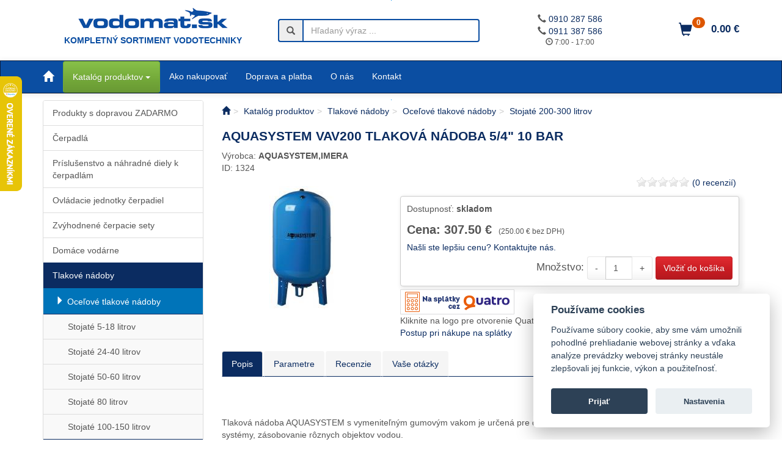

--- FILE ---
content_type: text/html; charset=UTF-8
request_url: https://www.vodomat.sk/ocelove-tlakove-nadoby-stojate-200-300-litrov/produkt/1324/aquasystem-vav200-tlakova-nadoba-5-4-10-bar.html
body_size: 11733
content:
		

<!DOCTYPE html>
<html lang="sk">
<head>
<title>AQUASYSTEM VAV200 tlaková nádoba 5/4" 10 Bar | Tlakové nádoby - Oceľové tlakové nádoby - Stojaté 200-300 litrov | VODOMAT.sk</title>
<meta http-equiv="content-language" content="sk" />
<meta http-equiv="content-Type" content="text/html; charset=utf-8" />
<meta name="viewport" content="width=device-width, initial-scale=1.0, user-scalable=yes" />
<meta name="description" content="AQUASYSTEM VAV200 tlaková nádoba 5/4'' 10 Bar, Tlakové nádoby - Oceľové tlakové nádoby - Stojaté 200-300 litrov, Výrobca: AQUASYSTEM,IMERA, Cena: 307.50 &euro;" />
<meta name="keywords" content="" />
<meta name="robots" content="follow,index" />
<meta property="og:title" content="VODOMAT.sk" />        
<meta property="og:description" content="" />
<meta property="og:image" content="" />
<meta property="og:url" content="https://www.vodomat.sk/ocelove-tlakove-nadoby-stojate-200-300-litrov/produkt/1324/aquasystem-vav200-tlakova-nadoba-5-4-10-bar.html" />
<meta property="og:type" content="website" />
<link rel="shorcut icon" href="https://www.vodomat.sk/vodomat.ico" />
<link rel="stylesheet" href="https://www.vodomat.sk/css/jquery-ui.min.css" type="text/css" />
<link rel="stylesheet" href="https://www.vodomat.sk/css/lightbox.min.css" type="text/css" />
<link rel="stylesheet" href="https://www.vodomat.sk/css/cookieconsent.min.css" type="text/css" /><link rel="stylesheet" href="https://www.vodomat.sk/css/default/bootstrap.min.css?v=2.8.5" type="text/css" />
<link rel="stylesheet" href="https://www.vodomat.sk/css/default/style.css?v=2.8.5" type="text/css" />
<style type="text/css">
body { background-image: url('https://www.vodomat.sk/css/default/bg-body.jpg?v=2.8.5'); background-repeat: no-repeat; background-position: center top; background-attachment: fixed; }</style>
<script>
  window.dataLayer = window.dataLayer || [];
  function gtag() { dataLayer.push(arguments); }
  if (localStorage.getItem("consentGranted")=="true") {
    gtag('consent', 'default', {
      ad_user_data: 'granted',
      ad_personalization: 'granted',
      ad_storage: 'granted',
      analytics_storage: 'granted'
    });
  } else {
    gtag('consent', 'default', {
        'ad_user_data': 'denied',
        'ad_personalization': 'denied',
        'ad_storage': 'denied',
        'analytics_storage': 'denied',
    });   
  }
  dataLayer.push({'gtm.start': new Date().getTime(), 'event': 'gtm.js'});
</script>

<script type="text/plain" data-cookiecategory="analytics" defer>
  function consentGrantedAdStorage() {
    localStorage.setItem("consentGranted", "true");
    function gtag() { dataLayer.push(arguments); }

    gtag('consent', 'update', {
      ad_user_data: 'granted',
      ad_personalization: 'granted',
      ad_storage: 'granted',
      analytics_storage: 'granted'
    });
  }
  
  // Load Tag Manager script.
  var gtmScript = document.createElement('script');
  gtmScript.async = true;
  gtmScript.src = 'https://www.googletagmanager.com/gtm.js?id=GTM-NKXZSX3N';

  var firstScript = document.getElementsByTagName('script')[0];
  firstScript.parentNode.insertBefore(gtmScript,firstScript);
  
  if (localStorage.getItem("consentGranted")!=="true") {
    consentGrantedAdStorage();
  }
</script>

<noscript data-cookiecategory="analytics" defer><iframe src="https://www.googletagmanager.com/ns.html?id=GTM-NKXZSX3N"
height="0" width="0" style="display:none;visibility:hidden"></iframe></noscript>
<script type='text/javascript'>var dataLayer = dataLayer || []; dataLayer.push({"ecommerce":null});dataLayer.push({"event":"view_item","ecommerce":{"value":307.50,"currency":"EUR","items":[{"item_name":"AQUASYSTEM VAV200 tlaková nádoba 5/4&quot; 10 Bar","item_id":1324,"price":307.50,"currency":"EUR","quantity":1,item_category:"Tlakové nádoby",item_category2:"Oceľové tlakové nádoby",item_category2:"Stojaté 200-300 litrov","item_brand":"AQUASYSTEM,IMERA"}]}});</script><script type="text/javascript" src="https://www.vodomat.sk/js/jquery.min.js"></script>
<script type="text/javascript" src="https://www.vodomat.sk/js/jquery-ui.min.js"></script>
<script type="text/javascript" src="https://www.vodomat.sk/js/lightbox.min.js"></script>
<script type="text/javascript" src="https://www.vodomat.sk/js/bootstrap.min.js"></script>
<script type="text/javascript" src="https://www.vodomat.sk/js/cookieconsent.min.js"></script><script type="text/javascript" src="https://www.vodomat.sk/js/cookies/init.sk.js"></script><script type="text/javascript" src="https://www.vodomat.sk/js/common.js?v=2.8.5"></script>
</head>

<body>

  <!-- header -->
  <header>
    <div class="container top-radius">
    
    <div class="row">
      <div class="col-sm-6 langs">
              </div>
      <div class="col-sm-6 user">
              </div>
    </div>
  
    <div class="row">
      <div class="col-sm-4 logo">
        <a href="https://www.vodomat.sk/"><img src="https://www.vodomat.sk/upload/Image/logo-vodomatsk.png" border="0" alt="VODOMAT.sk" title="VODOMAT.sk"/></a>        <div class="slogan">Kompletný sortiment vodotechniky</div>
      </div>
      <div class="col-sm-4 search">
          <link rel="stylesheet" href="https://www.vodomat.sk/css/livesearch.min.css" type="text/css" />
  <script type="text/javascript" src="https://www.vodomat.sk/js/livesearch.min.js"></script>
  
  <form class="form-inline" onsubmit='javascript:search("https://www.vodomat.sk/vyhladavanie-v-produktoch.html?str=");return false;'>
  <div id="search" class="form-group">
    <div class="input-group">
      <span class="input-group-addon"><i class="glyphicon glyphicon-search"></i></span>
      <input type="text" class="form-control" id="search_s" name="search_s" placeholder="Hľadaný výraz ...">
    </div>
  </div>
  </form>
  
  <script type="text/javascript">
  $(document).ready(function(){
    $('#search input[name=search_s]').liveSearch({
      url:'https://www.vodomat.sk/src/ajax.search-products-live.php/?l=sk&q='
    }).focus(function(){
      $('.live-search').show();
    }).focusout(function(){
      if($(this).val().length==0) {
        $(this).val('Hľadaný výraz ...');
        $('.live-search').html('');
      }  
      window.setTimeout(function(){$('.live-search').hide();},200);     
    });
  });  
  </script>  
      </div>
      <div class="col-sm-2 contact">
        <div><i class="glyphicon glyphicon-earphone"></i> <a href="tel:0910287586">0910 287 586</a></div>
        <div><i class="glyphicon glyphicon-earphone"></i> <a href="tel:0911387586">0911 387 586</a></div>
        <div style="font-size:85%;"><i class="glyphicon glyphicon-time"></i> 7:00 - 17:00</div>
      </div>
      <div class="col-sm-2 cart hidden-xs">
        <div id="cart"><a href='https://www.vodomat.sk/kosik.html'><i class='glyphicon glyphicon-shopping-cart cart_img'></i><span class='badge'>0</span><div class="cart_text"><b>0.00&nbsp;&euro;</b></div></a></div>      </div>
    </div>
    
    </div>
  </header>

  <!-- top menu -->
  <nav id="menu" class="navbar navbar-default mega" role="navigation">
     <div class="container">
        <div class="navbar-header"><button type="button" class="navbar-toggle btn btn-link" data-toggle="collapse" data-target="#top-menu-collapse"><i class="glyphicon glyphicon-menu-hamburger"></i></button><a class='visible-xs navbar-brand pull-right' href='https://www.vodomat.sk/kosik.html'><i class='glyphicon glyphicon-shopping-cart'></i><sup><span class='label label-danger'>0</span></sup></a><a class="navbar-brand" href="https://www.vodomat.sk/"><i class="glyphicon glyphicon-home"></i></a></div><div class="collapse navbar-collapse" id="top-menu-collapse"><ul class="nav navbar-nav"><li class="dropdown mega-fw"><a href="#" class="dropdown-toggle btn btn-success" data-toggle="dropdown">Katalóg produktov <b class="caret"></b></a><ul class="dropdown-menu"><li><div class="mega-content"><div class="row"><div class='col-md-4'><div class='item-container'><div class='img-container'><img src="https://www.vodomat.sk/upload/Image/Products/17744/thumb_JY-1000-malec-sk.jpg"></div><div class='text-container'><a href='https://www.vodomat.sk/zadarmo-doprava.html'>Produkty s dopravou ZADARMO</a></div></div></div><div class='col-md-4'><div class='item-container'><div class='img-container'><img src="https://www.vodomat.sk/upload/Image/Products/1151/thumb_evgu-vodomat-sk.jpg"></div><div class="text-container"><a href="https://www.vodomat.sk/cerpadla.html">Čerpadlá</a></div></div></div><div class='col-md-4'><div class='item-container'><div class='img-container'><img src="https://www.vodomat.sk/upload/Image/Products/1401/thumb_ochrana-behu-na-sucho-lp3.jpg"></div><div class="text-container"><a href="https://www.vodomat.sk/prislusenstvo-a-nahradne-diely-k-cerpadlam.html">Príslušenstvo a náhradné diely k čerpadlám</a></div></div></div><div class='col-md-4'><div class='item-container'><div class='img-container'><img src="https://www.vodomat.sk/upload/Image/Products/8869/thumb_frekvencny-menic-immp1-1w-1-1kw-1x230v-max-9a-pre-cerpadlo.jpg"></div><div class="text-container"><a href="https://www.vodomat.sk/ovladacie-jednotky.html">Ovládacie jednotky čerpadiel</a></div></div></div><div class='col-md-4'><div class='item-container'><div class='img-container'><img src="https://www.vodomat.sk/upload/Image/Products/17063/thumb_ponorny-set-vodomat-96-c-08-50l.jpg"></div><div class="text-container"><a href="https://www.vodomat.sk/zvyhodnene-cerpacie-sety.html">Zvýhodnené čerpacie sety</a></div></div></div><div class='col-md-4'><div class='item-container'><div class='img-container'><img src="https://www.vodomat.sk/upload/Image/Products/3680/thumb_domaca-vodaren-omnigena-jet-100-a-80-l.jpg"></div><div class="text-container"><a href="https://www.vodomat.sk/domace-vodarne.html">Domáce vodárne</a></div></div></div><div class='col-md-4'><div class='item-container'><div class='img-container'><img src="https://www.vodomat.sk/upload/Image/Products/1321/thumb_AQUASYSTEM-50-vodomat-sk.jpg"></div><div class="text-container"><a href="https://www.vodomat.sk/tlakove-nadoby.html">Tlakové nádoby</a></div></div></div><div class='col-md-4'><div class='item-container'><div class='img-container'><img src="https://www.vodomat.sk/upload/Image/Products/9549/thumb_hydra-rainmaster-trio-1-rlh-fa-cb-ec.jpg"></div><div class="text-container"><a href="https://www.vodomat.sk/filtre-na-vodu.html">Filtre na vodu</a></div></div></div><div class='col-md-4'><div class='item-container'><div class='img-container'><img src="https://www.vodomat.sk/upload/Image/Products/1013/thumb_kanalizacna-korugovana-rura-300x5000-sn8.jpg"></div><div class="text-container"><a href="https://www.vodomat.sk/potrubne-systemy.html">Kanál, odpad, tvarovky, drenáž</a></div></div></div><div class='col-md-4'><div class='item-container'><div class='img-container'><img src="https://www.vodomat.sk/upload/Image/Products/16267/thumb_rura-pozinkovana-1-2-21-3x2-30.jpg"></div><div class="text-container"><a href="https://www.vodomat.sk/fitingy-a-rury.html">Rúry (voda, ÚK, plyn) a fitingy</a></div></div></div><div class='col-md-4'><div class='item-container'><div class='img-container'><img src="https://www.vodomat.sk/upload/Image/Products/18059/thumb_5-vodomat-sk.jpg"></div><div class="text-container"><a href="https://www.vodomat.sk/alca-plast.html">ALCAPLAST</a></div></div></div><div class='col-md-4'><div class='item-container'><div class='img-container'><img src="https://www.vodomat.sk/upload/Image/Products/20410/thumb_vu-3565-5-ecotec-plus-vodomat%20.jpg"></div><div class="text-container"><a href="https://www.vodomat.sk/kondenzacne-plynove-elektricke-a-kotle-na-tuhe-palivo.html">Kotly</a></div></div></div><div class='col-md-4'><div class='item-container'><div class='img-container'><img src="https://www.vodomat.sk/upload/Image/Products/18291/thumb_eliz-sik-vodomat-sk.jpg"></div><div class="text-container"><a href="https://www.vodomat.sk/bojlery.html">Bojlery, prietokové ohrievače</a></div></div></div><div class='col-md-4'><div class='item-container'><div class='img-container'><img src="https://www.vodomat.sk/upload/Image/Products/12552/thumb_radiator-korad-22k-600x400.jpg"></div><div class="text-container"><a href="https://www.vodomat.sk/radiatory.html">Radiátory</a></div></div></div><div class='col-md-4'><div class='item-container'><div class='img-container'><img src="https://www.vodomat.sk/upload/Image/Products/17989/thumb_HAKL-VODOMAT-SK.jpg"></div><div class="text-container"><a href="https://www.vodomat.sk/elektricke-rohoze.html">Elektrické rohože</a></div></div></div><div class='col-md-4'><div class='item-container'><div class='img-container'><img src="https://www.vodomat.sk/upload/Image/Products/17074/thumb_revizna-%C5%A1achta-vodomat-sk.jpg"></div><div class="text-container"><a href="https://www.vodomat.sk/revizne-sachty.html">Revízne šachty</a></div></div></div><div class='col-md-4'><div class='item-container'><div class='img-container'><img src="https://www.vodomat.sk/upload/Image/Products/18395/thumb_studniarska-%C5%A1achta-vodomat.jpg"></div><div class='text-container'><a href='https://www.vodomat.sk/studniarska-sachta.html'>Studniarske šachty</a></div></div></div><div class='col-md-4'><div class='item-container'><div class='img-container'><img src="https://www.vodomat.sk/upload/Image/Products/1140/thumb_vodomerna-sachta-vodomat-sk.jpg"></div><div class="text-container"><a href="https://www.vodomat.sk/vodomerne-sachty.html">Vodomerné šachty</a></div></div></div><div class='col-md-4'><div class='item-container'><div class='img-container'><img src="https://www.vodomat.sk/upload/Image/Products/9514/thumb_precerpavacka-vodomat-sk.jpg"></div><div class="text-container"><a href="https://www.vodomat.sk/precerpavacie-kanalizacne-sachty.html">Prečerpávacie kanalizačné šachty</a></div></div></div><div class='col-md-4'><div class='item-container'><div class='img-container'><img src="https://www.vodomat.sk/upload/Image/Products/20200/thumb_vodomat-2000-sk.jpg"></div><div class='text-container'><a href='https://www.vodomat.sk/zumpa-a-plastove-nadoby.html'>Žumpy a plastové nádoby</a></div></div></div><div class='col-md-4'><div class='item-container'><div class='img-container'><img src="https://www.vodomat.sk/upload/Image/Products/1540/thumb_kanalizacna-klapka-priebezna-dn-160.jpg"></div><div class='text-container'><a href='https://www.vodomat.sk/kanalizacne-priebezne-spatne-klapky.html'>Kanalizačné priebežné spätné klapky</a></div></div></div><div class='col-md-4'><div class='item-container'><div class='img-container'><img src="https://www.vodomat.sk/upload/Image/Products/17120/thumb_extravarem-lr-5-3-4-6-bar.jpg"></div><div class="text-container"><a href="https://www.vodomat.sk/expanzne-nadoby-expanzomaty.html">Expanzné nádoby</a></div></div></div><div class='col-md-4'><div class='item-container'><div class='img-container'><img src="https://www.vodomat.sk/upload/Image/Products/1465/thumb_3-ramenny-rotacny-zavlazovac-dy6013.jpg"></div><div class="text-container"><a href="https://www.vodomat.sk/zahradny-program.html">Záhradný program</a></div></div></div><div class='col-md-4'><div class='item-container'><div class='img-container'><img src="https://www.vodomat.sk/upload/Image/Products/7540/thumb_gulovy-ventil-3-4-ff-p.jpg"></div><div class="text-container"><a href="https://www.vodomat.sk/armatury.html">Armatúry</a></div></div></div><div class='col-md-4'><div class='item-container'><div class='img-container'><img src="https://www.vodomat.sk/upload/Image/Products/2421/thumb_ventilsgulou-vodomat-sk.jpg"></div><div class="text-container"><a href="https://www.vodomat.sk/liatina.html">Liatina</a></div></div></div><div class='col-md-4'><div class='item-container'><div class='img-container'><img src="https://www.vodomat.sk/upload/Image/Products/12950/thumb_karma-beta-5-mechanic.jpg"></div><div class="text-container"><a href="https://www.vodomat.sk/gamatky.html">Gamatky</a></div></div></div><div class='col-md-4'><div class='item-container'><div class='img-container'><img src="https://www.vodomat.sk/upload/Image/Products/16964/thumb_vanova-bateria-slovarm-481202.jpg"></div><div class="text-container"><a href="https://www.vodomat.sk/sanita.html">Sanita</a></div></div></div><div class='col-md-4'><div class='item-container'><div class='img-container'><img src="https://www.vodomat.sk/upload/Image/Products/16835/thumb_cisticka-odpadovych-vod-vh-4l.jpg"></div><div class="text-container"><a href="https://www.vodomat.sk/cisticky-odpadovych-vod.html">Čističky odpadových vôd</a></div></div></div><div class='col-md-4'><div class='item-container'><div class='img-container'><img src="https://www.vodomat.sk/upload/Image/Products/6970/thumb_domovy-vodomer-dn25-1-qn-3-5m3.jpg"></div><div class="text-container"><a href="https://www.vodomat.sk/vodomery-plynomery.html">Vodomery a plynomery</a></div></div></div><div class='col-md-4'><div class='item-container'><div class='img-container'><img src="https://www.vodomat.sk/upload/Image/Products/21135/thumb_SHP-I-300-Plus-vodomat-sk.jpg"></div><div class='text-container'><a href='https://www.vodomat.sk/tepelne-cerpadla.html'>Tepelné čerpadlá</a></div></div></div><div class='col-md-4'><div class='item-container'><div class='img-container'><img src="https://www.vodomat.sk/upload/Image/Products/17657/thumb_malec.80.vodomat.sk.jpg"></div><div class='text-container'><a href='https://www.vodomat.sk/bazar.html'>Bazár</a></div></div></div></div></div></li></ul></li><li><a href='https://www.vodomat.sk/ako-nakupovat.html'>Ako nakupovať</a></li><li><a href='https://www.vodomat.sk/doprava-a-platba.html'>Doprava a platba</a></li><li><a href='https://www.vodomat.sk/o-nas.html'>O nás</a></li><li><a href='https://www.vodomat.sk/kontakt.html'>Kontakt</a></li></ul></div>     </div>
  </nav>
  
  <!-- theme -->  
  <section class="page-theme">      
    <div class="">
                <div id="picture" class="theme" style="height:1px;margin:0;"></div><script>document.getElementById('picture').style.background='url(https://www.vodomat.sk/css/default/image_default.jpg) no-repeat center top';</script>    </div>
  </section>

  <!-- middle -->
  <section class="page-content">
    <div class="container">
     
    <div class="row">
      <!-- content --> 
      <div class="col-sm-9 col-sm-push-3">
        <ol itemscope itemtype="http://schema.org/BreadcrumbList" class="breadcrumb"><li><a href="https://www.vodomat.sk/" title="" class="navigate"><i class="glyphicon glyphicon-home"></i></a></li><li itemprop="itemListElement" itemscope itemtype="http://schema.org/ListItem"><a itemprop="item" href="https://www.vodomat.sk/katalog-produktov.html" title="Katalóg produktov" class="navigate"><span itemprop="name">Katalóg produktov</span></a><meta itemprop="position" content="1"/></li><li itemprop="itemListElement" itemscope itemtype="http://schema.org/ListItem"><a itemprop="item" href="https://www.vodomat.sk/tlakove-nadoby.html" title="Tlakové nádoby" class="navigate"><span itemprop="name">Tlakové nádoby</span></a><meta itemprop="position" content="2"/></li><li itemprop="itemListElement" itemscope itemtype="http://schema.org/ListItem"><a itemprop="item" href="https://www.vodomat.sk/ocelove-tlakove-nadoby.html" title="Oceľové tlakové nádoby" class="navigate"><span itemprop="name">Oceľové tlakové nádoby</span></a><meta itemprop="position" content="3"/></li><li itemprop="itemListElement" itemscope itemtype="http://schema.org/ListItem" class="active"><a itemprop="item" href="https://www.vodomat.sk/ocelove-tlakove-nadoby-stojate-200-300-litrov.html" title="Stojaté 200-300 litrov" class="navigate"><span itemprop="name">Stojaté 200-300 litrov</span></a><meta itemprop="position" content="4"/></li></ol>        <div class='content_name'></div><script type="text/javascript">
$(document).ready(function(){
  $('.nav-tabs').responsiveTabs();
  
  $('#tabs').each(function(){
		var $active, $links = $(this).find('a');
		$active = $($links.filter('[href="'+location.hash+'"]')[0] || $links[0]);
		$active.tab('show');
  });
  
  $("#to-review").click(function(){
    $('#tabs').each(function(){
    	var $active, $links = $(this).find('a');
		$active = $($links.filter('[href="#tab_review"]')[0] || $links[0]);
		$active.tab('show');
    });
  });
  
  $("#qty-plus").click(function(){
    var qty = document.getElementById('qty');
    qty.value++;
  });

  $("#qty-minus").click(function(){
    var qty = document.getElementById('qty');
    if (qty.value>1) qty.value--;
	});

  /* gift image as modal
  $("#gift-img").hover(function() {
    $('#gift-img-modal').modal({
        show: true
    });
  });
  */  
});
</script>

<div class='row' itemtype="http://schema.org/Product" itemscope><div class='col-sm-12 content_name'><h1 itemprop="name">AQUASYSTEM VAV200 tlaková nádoba 5/4" 10 Bar</h1></div><div class='col-sm-12 product_producer'>Výrobca: <b><span itemprop="brand">AQUASYSTEM,IMERA</span></b></div><div class='col-sm-12 product_code'>ID: 1324</div><div class='col-sm-4 product_image'><a href='https://www.vodomat.sk/upload/Image/Products/1324/show_AQUASYSTEM-50-vodomat-sk.jpg' title='AQUASYSTEM VAV200 tlaková nádoba 5/4" 10 Bar | Stojaté 200-300 litrov' rel='lightbox[Gallery]'><img src='https://www.vodomat.sk/upload/Image/Products/1324/thumb2_AQUASYSTEM-50-vodomat-sk.jpg' alt='AQUASYSTEM VAV200 tlaková nádoba 5/4" 10 Bar | Stojaté 200-300 litrov' title='AQUASYSTEM VAV200 tlaková nádoba 5/4" 10 Bar | Stojaté 200-300 litrov' border='0'></a><span itemprop="image" content="https://www.vodomat.sk/upload/Image/Products/1324/show_AQUASYSTEM-50-vodomat-sk.jpg"></span></div><span itemprop="sku" content="1324"></span><span itemprop="category" content="Tlakové nádoby > Oceľové tlakové nádoby > Stojaté 200-300 litrov"></span><div class='col-sm-8'><div itemprop="offers" itemtype="http://schema.org/Offer" itemscope><div class='row'><div class='col-sm-12'><div class='pull-right' style='margin: 5px;'><a id='to-review' href='#tab_review' aria-controls='tab_review' role='tab' data-toggle='tab'><div id="widget-container" class="data-ekomi-emp ekomi-widget-container ekomi-widget-sf154002661e20bdd9e6d"></div>
<div id="ekomi-product-widget-identifier" class="prod-data-emp" style="visibility: hidden; height:0;">1324</div>

<script type="text/javascript">
    function registerWidget (w, token) {
        w['_ekomiWidgetsServerUrl'] = 'https://widgets.ekomi.com';
        w['_customerId'] = 154002;
        
        if (w['_language'] == undefined) {
            w['_language'] = new Array();
        }
        w['_language'][token] = 'svk';        
        
        if(typeof(w['_ekomiWidgetTokens']) !== 'undefined'){
            w['_ekomiWidgetTokens'][w['_ekomiWidgetTokens'].length] = token;
        } else {
            w['_ekomiWidgetTokens'] = new Array(token);
        }
        if(typeof(ekomiWidgetJs) == 'undefined') {
            ekomiWidgetJs = true;
            var scr = document.createElement('script');scr.src = 'https://sw-assets.ekomiapps.de/static_resources/widget.js';
            var head = document.getElementsByTagName('head')[0];head.appendChild(scr);
            
        } else {if (typeof ekomiWidgetMain != 'undefined') {ekomiWidgetMain('ajax', token);}}
        return true;
    }
    (function (w) {
        var token = 'sf154002661e20bdd9e6d';
        var k = document.getElementsByClassName("ekomi-widget-" + token);
        for(var x=0;x<k.length;x++){ registerWidget(w,token); }
    })(window);
</script>
</a></div></div></div><div class='well product_price'><span itemprop="itemCondition" content="NewCondition"></span><div itemprop="shippingDetails" itemtype="https://schema.org/OfferShippingDetails" itemscope><div itemprop="shippingRate" itemtype="https://schema.org/MonetaryAmount" itemscope><meta itemprop="value" content="24.50" /><meta itemprop="currency" content="EUR" /></div><div itemprop="shippingDestination" itemtype="https://schema.org/DefinedRegion" itemscope><meta itemprop="addressCountry" content="SK" /></div></div><div class='product_available'>Dostupnosť: <b>skladom</b></div><span itemprop="availability" content="InStock"></span><div class='text_price'><span style='font-size:120%;font-weight:bold;'>Cena: <span itemprop="price">307.50</span>&nbsp;&euro;&nbsp;</span> <span style='font-size:70%;'>(250.00&nbsp;&euro;&nbsp;bez DPH)</span></div><div style='padding: 0px 5px;'><a href='https://www.vodomat.sk/garancia-najlepsej-ceny.html?https://www.vodomat.sk//produkt/1324/aquasystem-vav200-tlakova-nadoba-5-4-10-bar' target='_blank'>Našli ste lepšiu cenu? Kontaktujte nás.</a></div><span itemprop="priceCurrency" content="EUR"></span><div class='text_button'><form class='form-inline' name=cart method=post action=https://www.vodomat.sk/kosik/add.html style='display:inline-block;'><input name=id type=hidden value='1324'><span>Množstvo: </span><div class="input-group"><span class="input-group-btn"><button id="qty-minus" class="btn btn-default" type="button">-</button></span><input class='form-control' id='qty' name='qty' type='text' size='1' value='1'><span class="input-group-btn"><button id="qty-plus" class="btn btn-default" type="button">+</button></span></div>&nbsp;<input class='btn btn-danger' type=submit value='Vložiť do košíka'></form></div></div><div class="product_quatro">
  <a target="_blank" href="https://quatro.vub.sk/kalkulacka/I756?cenaTovaru=307.50"><img src="/img/payment/bd.png"></a><br>
  Kliknite na logo pre otvorenie Quatro kalkulačky<br>
  <a href="https://www.vodomat.sk/postup-pri-nakupe-na-splatky-cez-quatro.html" target="_blank">Postup pri nákupe na splátky</a>
</div></div></div></div><ul id='tabs' class='nav nav-tabs' role='tablist'><li role='presentation' class='active'><a href='#tab_description' aria-controls='tab_description' role='tab' data-toggle='tab'>Popis</a></li><li role='presentation' class=''><a href='#tab_parameters' aria-controls='tab_parameters' role='tab' data-toggle='tab'>Parametre</a></li><li role='presentation' class=''><a href='#tab_review' aria-controls='tab_review' role='tab' data-toggle='tab'>Recenzie</a></li><li role='presentation' class=''><a href='#tab_forum' aria-controls='tab_forum' role='tab' data-toggle='tab'>Vaše otázky</a></li></ul><div class='tab-content'><div role='tabpanel' class='tab-pane active' id='tab_description'><br><p>&nbsp;</p>

<p>Tlakov&aacute; n&aacute;doba AQUASYSTEM s vymeniteľn&yacute;m gumov&yacute;m vakom je určen&aacute; pre dom&aacute;ce vod&aacute;rne, verejn&eacute; rozvody vody, zavlažovacie syst&eacute;my, z&aacute;sobovanie r&ocirc;znych objektov vodou.<br />
Z&aacute;sobn&iacute;ky s&uacute; vyroben&eacute; z kvalitn&eacute;ho oceľov&eacute;ho plechu, do ktor&yacute;ch s&uacute; montovan&eacute; vaky z potravin&aacute;rskej gumy. Voda je v gumovom vaku a neprich&aacute;dza do styku s oceľov&yacute;m plechom,čo predlžuje životnosť n&aacute;drže a zabezpečuje zdravotn&uacute; nez&aacute;vadnosť vody. Priestor medzi gumov&yacute;m vakom a oceľov&yacute;m pl&aacute;&scaron;ťom je vyplnen&yacute; vzduchov&yacute;m vank&uacute;&scaron;om. Vzduch sa pln&iacute; cez&nbsp;ventil, na predp&iacute;san&yacute; tlak. Z&aacute;sobn&iacute;ky s&uacute; vyr&aacute;ban&eacute; podľa ISO 9002.</p>
Objem&nbsp;&nbsp;&nbsp;&nbsp;&nbsp; :&nbsp;&nbsp; 200 L<br />
Pripojenie :&nbsp;&nbsp; 5/4&quot;<br />
Max.tlak &nbsp; :&nbsp;&nbsp; 10 bar<br />
Priemer &nbsp;&nbsp; :&nbsp;&nbsp;&nbsp; 600 mm<br />
V&yacute;&scaron;ka &nbsp; &nbsp;&nbsp; :&nbsp;&nbsp;&nbsp; 1085 mm<br />
<br />
V pr&iacute;pade in&scaron;tal&aacute;cie tlakovej n&aacute;doby s gumov&yacute;m vakom odpad&aacute; probl&eacute;m s&nbsp;rie&scaron;en&iacute;m nutn&eacute;ho pris&aacute;vania vzduchu do n&aacute;doby a s&nbsp;t&yacute;m spojen&aacute; v&auml;č&scaron;ia n&aacute;ročnosť na &uacute;držbu zariaden&iacute;. Tlakov&eacute; n&aacute;doby s gumov&yacute;m vakom vyžaduj&uacute; kontrolu plniaceho plynu (vzduchu) cca. 1x/ za 6 mesiacov.</div><div role='tabpanel' class='tab-pane ' id='tab_parameters'><br><table border=0 cellspacing=2 cellpadding=2 class='table table-bordered table-striped table-responsive'><tr><td>Rozmer pripojenia:</td><td>1 1/4"</td></tr><tr><td>Rozmery v x š x h (cm):</td><td>103x62x62</td></tr><tr><td>Tlak:</td><td>10 bar</td></tr><tr><td>Váha (kg):</td><td>37</td></tr></table></div><div role='tabpanel' class='tab-pane ' id='tab_review'><br>
<a id='openAddReview' class='btn btn-default'>Pridaj recenziu</a><br>

<script type="text/javascript">
$(document).ready(function(){
   $("#openAddReview").click(function(){
    document.getElementById("sff_127__widget-container").style.display = "block";
    document.getElementById("sff_127__iframe__container").style.display = "block";
  });
});
</script>

<div id="sff_127__widget-container" style="display: none;"></div>

<!-- eKomiLoader START, only needed once per page -->
<script type="text/javascript">
    (function(w) {
        w['_ekomiServerUrl'] = 'https://smartforms.ekomi.com';
        w['_ekomiShopId'] = '154002';
        w['_ekomiFormId'] = '484885';
        w['_ekomiTransactionId'] = '';
        w['_ekomiProductIds'] = '1324';
        w['_ekomiWidgetWidth'] = '1020px';
        w['_ekomiWidgetHeight'] = '1290px';
        w['_ekomiEmbedWidget'] = '0';
        w['_ekomiDisableAutoClose'] = '0';
        w['_ekomiEmail'] = '';
        var s = document.createElement('script');
        s.src = w['_ekomiServerUrl']+'/script/widget.js?v='+ new Date().getTime();
        s.async = true;
        var e = document.getElementsByTagName('script')[0];
        e.parentNode.insertBefore(s, e);
    })(window);
</script>
<!-- eKomiLoader END, only needed once per page -->

<div id="widget-container" class="data-ekomi-emp ekomi-widget-container ekomi-widget-sf154002661e2082b8bee"></div>
<div id="ekomi-product-widget-identifier" class="prod-data-emp" style="visibility: hidden">1324</div>

<script type="text/javascript">
    function registerWidget (w, token) {
        w['_ekomiWidgetsServerUrl'] = 'https://widgets.ekomi.com';
        w['_customerId'] = 154002;
        
        if (w['_language'] == undefined) {
            w['_language'] = new Array();
        }
        w['_language'][token] = 'svk';        
        
        if(typeof(w['_ekomiWidgetTokens']) !== 'undefined'){
            w['_ekomiWidgetTokens'][w['_ekomiWidgetTokens'].length] = token;
        } else {
            w['_ekomiWidgetTokens'] = new Array(token);
        }
        if(typeof(ekomiWidgetJs) == 'undefined') {
            ekomiWidgetJs = true;
            var scr = document.createElement('script');scr.src = 'https://sw-assets.ekomiapps.de/static_resources/widget.js';
            var head = document.getElementsByTagName('head')[0];head.appendChild(scr);
            
        } else {if (typeof ekomiWidgetMain != 'undefined') {ekomiWidgetMain('ajax', token);}}
        return true;
    }
    (function (w) {
        var token = 'sf154002661e2082b8bee';
        var k = document.getElementsByClassName("ekomi-widget-" + token);
        for(var x=0;x<k.length;x++){ registerWidget(w,token); }
    })(window);
</script>

</div><div role='tabpanel' class='tab-pane ' id='tab_forum'><br><div class="media"><div class="media-left"><i class="glyphicon glyphicon-pencil well well-sm"></i></div><div class="media-body well well-sm"><strong>Tlaková nádoba AQUAPRESS 200l - VODOMAT.sk</strong><br>Dobry den.
Zivotnost vaku je cca 10 rokov.
Cena vaku je : 99,- EUR s DPH.
<br><small>VODOMAT.sk (20.05.2015 09:44)</small></div></div><div class="media"><div class="media-left"><i class="glyphicon glyphicon-pencil well well-sm"></i></div><div class="media-body well well-sm">aku životnost ma gum.vak?cena vaku na 200l?dakujem.<br><small>peter (20.05.2015 09:05)</small></div></div><br> 
    
   <!-- input form -->
   <h4>Pridaj príspevok</h4>
   <form class="form-horizontal well" action="https://www.vodomat.sk/sendmessage.php?l=sk&s=ocelove-tlakove-nadoby-stojate-200-300-litrov&c=produkt&id=1324" method=post>
        <input type=hidden name=idforum value="1324">
        <input type=hidden name=token value="bPijTEsd7uwfW5u+f3rdKp2uatbdbNXoLIcd484Av1Y=">          
        <div class="form-group">
            <label class="col-sm-2 control-label" for="author">Autor:</label>
            <div class="col-sm-7">
              <input type="text" required="" focus="" name="author" class="form-control">
            </div>  
        </div>
        <div class="form-group">
            <label class="col-sm-2 control-label" for="email">Email:</label>
            <div class="col-sm-7">
              <input type="text" name=email class="form-control" placeholder="@">
              <p class="hidden"><input type=text name=url></p>
            </div>  
        </div>
        <div class="form-group">
            <label class="col-sm-2 control-label" for="subject">Nadpis:</label>
            <div class="col-sm-7">
              <input type="text" name="subject" class="form-control">
            </div>  
        </div>
        <div class="form-group">
            <label class="col-sm-2 control-label" for="message">Text:</label>
            <div class="col-sm-7">
              <textarea name=message required="" cols=40 rows=5 class="form-control"></textarea>
            </div>  
        </div>
        <div class="form-group form-inline">
            <label class="col-sm-2 control-label" for="captcha">Vyrátajte:</label>
            <div class="col-sm-7">
              <img id="image_security" src="https://www.vodomat.sk/img.security.php?fool=5daf489d42330d9e92daf3d68f19a7b3" class="img-thumbnail" width=120 height=30 align=left>&nbsp;
              <input id="captcha" name="captcha" type="text" required="" class="form-control" size=5> <a class="btn btn-default" href='javascript:newimage_security("https://www.vodomat.sk/");'>Nový obrázok</a>
            </div>  
        </div>          
        <div class="form-group">
          <div class="col-sm-offset-2 col-sm-7 text-center">
            <button class="btn btn-primary" type="submit"><i class="glyphicon glyphicon-ok"></i>&nbsp;Pridaj</button>
          </div>
        </div>
  </form>
  <!-- end input form -->
    
</div></div><br><br><div align=center><a class='btn btn-default' href='javascript:history.go(-1);'>návrat</a></div><br><br>      </div>
      <!-- side -->
      <div class="col-sm-3 col-sm-pull-9">
        <script type="text/javascript">
$(function () {
  $('[data-toggle="popover"]').popover({
    placement: 'right',
    trigger: 'hover',
    selector: true,
    html: true
  });
}) 
</script>
<div class="panel panel-default panel-submenu"><div id='side-menu-collapse' class='list-group side-collapse'><a href='https://www.vodomat.sk/zadarmo-doprava.html' title='Produkty s dopravou ZADARMO' class='list-group-item ' >Produkty s dopravou ZADARMO</a><a href='https://www.vodomat.sk/cerpadla.html' title='Čerpadlá' class='list-group-item ' >Čerpadlá</a><a href='https://www.vodomat.sk/prislusenstvo-a-nahradne-diely-k-cerpadlam.html' title='Príslušenstvo a náhradné diely k čerpadlám' class='list-group-item ' >Príslušenstvo a náhradné diely k čerpadlám</a><a href='https://www.vodomat.sk/ovladacie-jednotky.html' title='Ovládacie jednotky čerpadiel' class='list-group-item ' >Ovládacie jednotky čerpadiel</a><a href='https://www.vodomat.sk/zvyhodnene-cerpacie-sety.html' title='Zvýhodnené čerpacie sety' class='list-group-item ' >Zvýhodnené čerpacie sety</a><a href='https://www.vodomat.sk/domace-vodarne.html' title='Domáce vodárne' class='list-group-item ' >Domáce vodárne</a><a href='https://www.vodomat.sk/tlakove-nadoby.html' title='Tlakové nádoby' class='list-group-item active' >Tlakové nádoby</a><a href='https://www.vodomat.sk/ocelove-tlakove-nadoby.html' title='Oceľové tlakové nádoby' class='list-group-item list-group-submenu active' >Oceľové tlakové nádoby</a><a href='https://www.vodomat.sk/ocelove-tlakove-nadoby-stojate-5-12-litrov.html' title='Stojaté 5-18 litrov' class='list-group-item list-group-subsubmenu ' >Stojaté 5-18 litrov</a><a href='https://www.vodomat.sk/ocelove-tlakove-nadoby-stojate-24-40-litrov.html' title='Stojaté 24-40 litrov' class='list-group-item list-group-subsubmenu ' >Stojaté 24-40 litrov</a><a href='https://www.vodomat.sk/ocelove-tlakove-nadoby-stojate-50-80-litrov.html' title='Stojaté 50-60 litrov' class='list-group-item list-group-subsubmenu ' >Stojaté 50-60 litrov</a><a href='https://www.vodomat.sk/ocelove-tlakove-nadoby-stojate-80-litrov.html' title='Stojaté 80 litrov' class='list-group-item list-group-subsubmenu ' >Stojaté 80 litrov</a><a href='https://www.vodomat.sk/ocelove-tlakove-nadoby-stojate-100-300-litrov.html' title='Stojaté 100-150 litrov' class='list-group-item list-group-subsubmenu ' >Stojaté 100-150 litrov</a><a href='https://www.vodomat.sk/ocelove-tlakove-nadoby-stojate-200-300-litrov.html' title='Stojaté 200-300 litrov' class='list-group-item list-group-subsubmenu active' >Stojaté 200-300 litrov</a><a href='https://www.vodomat.sk/ocelove-tlakove-nadoby-stojate-500-1000-litrov.html' title='Stojaté 500-2000 litrov' class='list-group-item list-group-subsubmenu ' >Stojaté 500-2000 litrov</a><a href='https://www.vodomat.sk/ocelove-tlakove-nadoby-lezate-24-33-litrov.html' title='Ležaté 24-33 litrov' class='list-group-item list-group-subsubmenu ' >Ležaté 24-33 litrov</a><a href='https://www.vodomat.sk/ocelove-tlakove-nadoby-lezate-40-60-litrov.html' title='Ležaté 40-60 litrov' class='list-group-item list-group-subsubmenu ' >Ležaté 40-60 litrov</a><a href='https://www.vodomat.sk/ocelove-tlakove-nadoby-lezate-80-100-litrov.html' title='Ležaté 80-100 litrov' class='list-group-item list-group-subsubmenu ' >Ležaté 80-100 litrov</a><a href='https://www.vodomat.sk/ocelove-tlakove-nadoby-lezate-150-300-litrov.html' title='Ležaté 150-300 litrov' class='list-group-item list-group-subsubmenu ' >Ležaté 150-300 litrov</a><a href='https://www.vodomat.sk/pwb-tlakove-nadoby.html' title='PWB tlakové nádoby' class='list-group-item list-group-submenu ' >PWB tlakové nádoby</a><a href='https://www.vodomat.sk/nerezove-tlakove-nadoby.html' title='Nerezové tlakové nádoby' class='list-group-item list-group-submenu ' >Nerezové tlakové nádoby</a><a href='https://www.vodomat.sk/pozinkovane-tlakove-nadoby.html' title='Pozinkované tlakové nádoby' class='list-group-item list-group-submenu ' >Pozinkované tlakové nádoby</a><a href='https://www.vodomat.sk/vaky-do-tlakovych-nadob.html' title='Vaky a príslušenstvo na tlakové nádoby' class='list-group-item list-group-submenu ' >Vaky a príslušenstvo na tlakové nádoby</a><a href='https://www.vodomat.sk/filtre-na-vodu.html' title='Filtre na vodu' class='list-group-item ' >Filtre na vodu</a><a href='https://www.vodomat.sk/potrubne-systemy.html' title='Kanál, odpad, tvarovky, drenáž' class='list-group-item ' >Kanál, odpad, tvarovky, drenáž</a><a href='https://www.vodomat.sk/fitingy-a-rury.html' title='Rúry (voda, ÚK, plyn) a fitingy' class='list-group-item ' >Rúry (voda, ÚK, plyn) a fitingy</a><a href='https://www.vodomat.sk/alca-plast.html' title='ALCAPLAST' class='list-group-item ' >ALCAPLAST</a><a href='https://www.vodomat.sk/kondenzacne-plynove-elektricke-a-kotle-na-tuhe-palivo.html' title='Kotly' class='list-group-item ' >Kotly</a><a href='https://www.vodomat.sk/bojlery.html' title='Bojlery, prietokové ohrievače' class='list-group-item ' >Bojlery, prietokové ohrievače</a><a href='https://www.vodomat.sk/radiatory.html' title='Radiátory' class='list-group-item ' >Radiátory</a><a href='https://www.vodomat.sk/elektricke-rohoze.html' title='Elektrické rohože' class='list-group-item ' >Elektrické rohože</a><a href='https://www.vodomat.sk/revizne-sachty.html' title='Revízne šachty' class='list-group-item ' >Revízne šachty</a><a href='https://www.vodomat.sk/studniarska-sachta.html' title='Studniarske šachty' class='list-group-item ' >Studniarske šachty</a><a href='https://www.vodomat.sk/vodomerne-sachty.html' title='Vodomerné šachty' class='list-group-item ' >Vodomerné šachty</a><a href='https://www.vodomat.sk/precerpavacie-kanalizacne-sachty.html' title='Prečerpávacie kanalizačné šachty' class='list-group-item ' >Prečerpávacie kanalizačné šachty</a><a href='https://www.vodomat.sk/zumpa-a-plastove-nadoby.html' title='Žumpy a plastové nádoby' class='list-group-item ' >Žumpy a plastové nádoby</a><a href='https://www.vodomat.sk/kanalizacne-priebezne-spatne-klapky.html' title='Kanalizačné priebežné spätné klapky' class='list-group-item ' >Kanalizačné priebežné spätné klapky</a><a href='https://www.vodomat.sk/expanzne-nadoby-expanzomaty.html' title='Expanzné nádoby' class='list-group-item ' >Expanzné nádoby</a><a href='https://www.vodomat.sk/zahradny-program.html' title='Záhradný program' class='list-group-item ' >Záhradný program</a><a href='https://www.vodomat.sk/armatury.html' title='Armatúry' class='list-group-item ' >Armatúry</a><a href='https://www.vodomat.sk/liatina.html' title='Liatina' class='list-group-item ' >Liatina</a><a href='https://www.vodomat.sk/gamatky.html' title='Gamatky' class='list-group-item ' >Gamatky</a><a href='https://www.vodomat.sk/sanita.html' title='Sanita' class='list-group-item ' >Sanita</a><a href='https://www.vodomat.sk/cisticky-odpadovych-vod.html' title='Čističky odpadových vôd' class='list-group-item ' >Čističky odpadových vôd</a><a href='https://www.vodomat.sk/vodomery-plynomery.html' title='Vodomery a plynomery' class='list-group-item ' >Vodomery a plynomery</a><a href='https://www.vodomat.sk/tepelne-cerpadla.html' title='Tepelné čerpadlá' class='list-group-item ' >Tepelné čerpadlá</a><a href='https://www.vodomat.sk/bazar.html' title='Bazár' class='list-group-item ' >Bazár</a></div></div>                        <center><br />
<a href="https://www.vodomat.sk/heureka-overene-zakaznikmi.html" title="Overené zákazníkmi"><img alt="Heureka - Obchod overený zákazníkmi" height="105" src="https://www.vodomat.sk/upload/Image/heureka_overene_zakaznikmi.png" title="Heureka - Obchod overený zákazníkmi" width="105" /></a><br />
<br />
Jozef: &quot;<em>Dobr&yacute; v&yacute;ber,ceny, v&yacute;born&aacute; komunik&aacute;cia</em>&quot;<br />
Ada: &quot;<em>Pružnosť&nbsp;vybavenia objedn&aacute;vky, cena, poradenstvo</em>&quot;<br />
Eňa: &quot;<em>Ochota person&aacute;lu pri v&yacute;bere, r&yacute;chlosť dodania</em>&quot;<br />
<a href="https://www.vodomat.sk/heureka-overene-zakaznikmi.html" title="Overené zákazníkmi">Viac inform&aacute;ci&iacute;</a><br />
<br />
<b>Pom&aacute;hame a podporujeme</b><br />
<a href="https://www.vodomat.sk/pomahame-a-podporujeme.html"><img alt="Dobry anjel" height="150" src="https://www.vodomat.sk/upload/Image/dobry-anjel.jpg" title="Dobry anjel" width="180" /></a><br />
&nbsp;</center>
<br />
&nbsp;      </div>
    </div>
    <!-- bottom --> 
    <div class="row">
      <div class="col-sm-12">
              </div>  
    </div>

    </div>
  </section>
  <!-- end middle -->
       
  <!-- footer -->
  <footer>
    <div class="container bottom-radius">
    
    <div class="footer">

<!-- do copyright -->
<br />

<div class="row">
<div class="col-sm-12 text-center">
<b>NAŠE REFERENCIE</b><br /><br />
<a href="https://www.vodomat.sk/nase-referencie.html"><img alt="KIA Žilina" src="https://www.vodomat.sk/upload/Image/references/client_1.png" title="KIA Žilina" /></a>&nbsp;&nbsp;<a href="https://www.vodomat.sk/nase-referencie.html"><img alt="Podtatranská vodárenská spoločnosť" src="https://www.vodomat.sk/upload/Image/references/client_2.png" title="Podtatranská vodárenská spoločnosť" /></a>&nbsp;&nbsp;<a href="https://www.vodomat.sk/nase-referencie.html"><img alt="Tatravagónka Poprad" src="https://www.vodomat.sk/upload/Image/references/client_3.png" title="Tatravagónka Poprad" />&nbsp;&nbsp;</a>&nbsp;<a href="https://www.vodomat.sk/nase-referencie.html"><img alt="HYUNDAI AMCO CO., LTD" src="https://www.vodomat.sk/upload/Image/references/client_4.png" title="HYUNDAI AMCO CO., LTD" /></a>&nbsp;&nbsp;<a href="https://www.vodomat.sk/nase-referencie.html"><img alt="Lesy SR š.p." src="https://www.vodomat.sk/upload/Image/references/client_5.png" title="Lesy SR š.p." /></a>&nbsp;&nbsp;<a href="https://www.vodomat.sk/nase-referencie.html"><img alt="Východoslovenská vodárenská spoločnosť" src="https://www.vodomat.sk/upload/Image/references/client_6.png" title="Východoslovenská vodárenská spoločnosť" /></a>&nbsp;&nbsp;<a href="https://www.vodomat.sk/nase-referencie.html"><img alt="Nemocnica Poprad" src="https://www.vodomat.sk/upload/Image/references/client_7.png" title="Nemocnica Poprad" /></a>
</div>
</div>

<hr>

<div class="row">
<div class="col-sm-3">
<b>PONUKA</b><br /><br />
<a class="copyright" href="https://www.vodomat.sk/cerpadla.html">Čerpadlá</a><br />
<a class="copyright" href="https://www.vodomat.sk/domace-vodarne.html">Domáce vodárne</a><br />
<a class="copyright" href="https://www.vodomat.sk/tlakove-nadoby.html">Tlakové nádoby</a><br />
<a class="copyright" href="https://www.vodomat.sk/filtre-na-vodu.html">Filtre na vodu</a><br />
<a class="copyright" href="https://www.vodomat.sk/potrubne-systemy.html">Kanál, odpad, tvarovky, drenáž</a><br />
<a class="copyright" href="https://www.vodomat.sk/fitingy-a-rury.html">Rúry (voda, ÚK, plyn) a fitingy</a><br />
<a class="copyright" href="https://www.vodomat.sk/kondenzacne-plynove-elektricke-a-kotle-na-tuhe-palivo.html">Kotly</a><br />
<a class="copyright" href="https://www.vodomat.sk/radiatory.html">Radiátory</a><br />
<a class="copyright" href="https://www.vodomat.sk/revizne-sachty.html">Revízne šachty</a><br />
<a class="copyright" href="https://www.vodomat.sk/vodomerne-sachty.html">Vodomerné šachty</a><br />
<a class="copyright" href="https://www.vodomat.sk/precerpavacie-kanalizacne-sachty.html">Prečerpávacie kanalizačné šachty</a><br />
<a class="copyright" href="https://www.vodomat.sk/zumpa-a-plastove-nadoby.html">Žumpy a plastové nádoby</a><br />
<a class="copyright" href="https://www.vodomat.sk/zahradny-program.html">Záhradný program</a><br />
<a class="copyright" href="https://www.vodomat.sk/armatury.html">Armatúry</a><br />
<br />
</div>
<div class="col-sm-3">
<b>OBCHODNÉ INFORMÁCIE</b><br /><br />
<a class="copyright" href="https://www.vodomat.sk/kontakt.html">Kontakt</a><br />
<a class="copyright" href="https://www.vodomat.sk/ako-nakupovat.html">Ako nakupovať</a><br />
<a class="copyright" href="https://www.vodomat.sk/doprava-a-platba.html">Doprava a platba</a><br />
<a class="copyright" href="https://www.vodomat.sk/vseobecne-obchodne-podmienky.html">V&scaron;eobecn&eacute; obchodn&eacute; podmienky</a><br />
<a class="copyright" href="https://www.vodomat.sk/reklamacny-poriadok.html">Reklamačn&yacute; poriadok</a><br />
<a class="copyright" href="https://www.vodomat.sk/formular-na-odstupenie-od-zmluvy.html">Formul&aacute;r na odst&uacute;penie od zmluvy</a><br />
<a class="copyright" href="https://www.vodomat.sk/ochrana-osobnych-udajov.html">Ochrana osobn&yacute;ch &uacute;dajov</a><br />
<a class="copyright" href="https://www.vodomat.sk/o-nas.html">O nás</a><br /><br />
<a class="copyright" href="https://www.vodomat.sk/mapa-stranok.html">Mapa stránok</a><br />
<br />
</div>
<div class="col-sm-3">
<b>KONTAKT</b><br /><br />
VODOSHOP, s.r.o.<br />
Teplická 4<br />
058 01 Poprad<br />
<br />
<b>OTVÁRACIE HODINY</b><br /><br />
Po-Pia: 07:00 - 16:00<br />
<br />
<b>TELEFONICKÉ KONZULTÁCIE</b><br /><br />
0910 287 586 alebo 0911 387 586<br />  
Po-Pia: 07:00 - 17:00<br />
<br />
</div>
<div class="col-sm-3">
<b>FAKTURAČNÉ ÚDAJE</b><br /><br />
IČO: 44965699<br />
IČ DPH: SK2022885832<br />
Obchodný register: Okresný súd Prešov, oddiel: Sro, vložka číslo:22042/P<br />
<br />
<b>BANKOVÉ SPOJENIE</b><br /><br /> 
Tatra Banka, a.s.<br />
Číslo účtu: 2623214338 / 1100<br />
IBAN: SK13 1100 0000 0026 2321 4338<br />
<br />
<b>DOPRAVA</b><br /><br />
<img alt="Osobný odber" height="40" src="https://www.vodomat.sk/upload/Image/logo_odber.jpg" title="Osobný odber" /> <img alt="Dopravná služba Geis" height="40" src="https://www.vodomat.sk/upload/Image/logo_geis.jpg" title="Dopravná služba Geis" /><br />

</div>
</div>

<hr>   

<div class="row">
<div class="col-sm-12 text-center">
<img alt="Hotovosť / Dobierka" height="40" src="https://www.vodomat.sk/upload/Image/logo_dobierka.jpg" title="Hotovosť / Dobierka" /> <img alt="Bankový prevod" height="40" src="https://www.vodomat.sk/upload/Image/logo_banka.png" title="Bankový prevod" /> <img alt="TatraPay" height="40" src="https://www.vodomat.sk/upload/Image/logo_tatrapay.jpg" title="TatraPay" /> <img alt="Quatro" height="40" src="https://www.vodomat.sk/upload/Image/logo_quatro.png" title="Quatro" /><img alt="Platba kartou" border="5" class="img-thumbnail" style="height:40px;" height="40" src="https://www.vodomat.sk/upload/Image/logo_karty.jpg" title="Platba kartou" /><br />
</div>
</div>

<hr>

<div class="row">
<div class="col-sm-12 text-center">    
&copy; 2015-2025 VODOSHOP, s.r.o. <a class="copyright" href="https://www.vodomat.sk/podmienky-pre-pouzitie.html">V&scaron;etky pr&aacute;va vyhraden&eacute;.</a><br />
<a href="http://www.facebook.com/vodomat.sk" target="_blank"><img alt="Facebook - VODOMAT.sk" border="0" height="40" src="https://www.vodomat.sk/upload/Image/facebook.png" title="Facebook - VODOMAT.sk" /></a>
<a href="http://www.twitter.com/vodomat" target="_blank"><img alt="Twitter - VODOMAT.sk" border="0" height="40" src="https://www.vodomat.sk/upload/Image/twitter.png" title="Twitter - VODOMAT.sk" /></a>
</div>
</div>    
<!-- do copyright -->

      <div class="copyright">
</div>
      <div class="row">
        <div class="col-sm-12 text-center">
            <div class='online'>Aktuálne nakupujúcich: 233</div>        </div>
      </div>
      <div class="row">
        <div class="col-sm-12 text-center">
                    </div>
      </div>
      <div class="row">
        <div class="col-sm-6 col-sm-offset-3 text-center">
                                            </div>
      </div> 
            
      <br /> 
    </div>
  
    </div>
  </footer>
  <!-- end bottom -->

<!-- Layout -->
<script type="text/javascript">
(function($){
	$(document).ready(function(){

    //jQuery to collapse the navbar on scroll    
    if ($(window).width()>=768) {
          var top = 106;
          var bottom = 50;
          var last = 0;
	      $(window).scroll(function() {
		    if ($(window).scrollTop() > last) {
              if ($(window).scrollTop() > top) {
                 $( "#menu" ).addClass( "navbar-fixed-top" );
              }
		    } else {
               if ($(window).scrollTop() < bottom ) {
                    $( "#menu" ).removeClass( "navbar-fixed-top" );
               }
		    }
            last = $(window).scrollTop();
	      });
    }
    
  });
})(jQuery);
</script>

<!-- Heureka -->
<script type="text/javascript">
//<![CDATA[
var _hwq = _hwq || [];
    _hwq.push(['setKey', '335F8A41F60D38C17423D48CA9847636']);_hwq.push(['setTopPos', '60']);_hwq.push(['showWidget', '21']);(function() {
    var ho = document.createElement('script'); ho.type = 'text/javascript'; ho.async = true;
    ho.src = ('https:' == document.location.protocol ? 'https://ssl' : 'http://www') + '.heureka.sk/direct/i/gjs.php?n=wdgt&sak=335F8A41F60D38C17423D48CA9847636';
    var s = document.getElementsByTagName('script')[0]; s.parentNode.insertBefore(ho, s);
})();
//]]>
</script>

<!-- Livechatoo.com -->
<script type="text/javascript">
/* not used now
(function() {
  livechatooCmd = function() { livechatoo.embed.init({account : 'vodomat', lang : 'sk', side : 'right'}) };
  var l = document.createElement('script'); l.type = 'text/javascript'; l.async = !0;
  l.src = 'http' + (document.location.protocol == 'https:' ? 's' : '') + '://app.livechatoo.com/js/web.min.js'; 
  var s = document.getElementsByTagName('script')[0]; s.parentNode.insertBefore(l, s);
})();
*/
</script>
<button type="button" class="btn btn-danger" id="btn-back-to-top" onclick="backToTop();">
  <i class="glyphicon glyphicon-arrow-up"></i>
</button>

</body>
</html>


--- FILE ---
content_type: text/html; charset=UTF-8
request_url: https://smartforms.ekomi.com/review/154002?products=YToxOntpOjEzMjQ7aToxO30%3D&fid=484885&w_tid=&widget=1&embed=0&disable_auto_close=0
body_size: 16048
content:
<!DOCTYPE html>
<html lang="en" class="form_as_widget">
<head>
                                                            <meta http-equiv="Content-Type" content="text/html;charset=UTF-8">
        <meta name="google" content="notranslate" />
        <meta http-equiv="X-UA-Compatible" content="IE=edge">
        <meta name="viewport" content="width=device-width, initial-scale=1">
        <!-- The above 3 meta tags *must* come first in the head; any other head content must come *after* these tags -->

        <!-- Removing referrer policy as it is causing issue in form submission flow. For details, SFF-8941 can be seen -->
        <!-- <meta name="referrer" content="no-referrer" /> -->
        <title>Recenzia predajcu IF sk</title>
                        <link rel="icon" type="image/x-icon" href="https://ekomiapps-cdn.ekomi.com/shared/ekomi-flex/images/favicon.png"/>
                <link rel="apple-touch-icon" href="https://ekomiapps-cdn.ekomi.com/shared/ekomi-flex/images/favicon.png"/>
        
        <!-- HTML5 shim and Respond.js for IE8 support of HTML5 elements and media queries -->
        <!-- WARNING: Respond.js doesn't work if you view the page via file:// -->

        <!--[if lt IE 9]>
        <script src="https://oss.maxcdn.com/html5shiv/3.7.2/html5shiv.min.js"></script>
        <script src="https://oss.maxcdn.com/respond/1.4.2/respond.min.js"></script>
        <![endif]-->

    
    <style type="text/css" class="pageLoaderStyles">
    #pageloader{position:fixed;left:0;right:0;top:0;bottom:0;background:#fff;z-index:9998}#pageloader #pageloader__container{position:absolute;left:50%;top:50%;text-align:center;transform:translate(-50%,-50%);-webkit-transform:translate(-50%,-50%);color:#2DA137;font-size:20px}#pageloader #pageloader__container img{margin-bottom:15px}#pageloader #pageloader__container p{margin:0}.loading{display:none}
</style>
    <style id="sffCssStyle">
    </style>
    <style id="ie_11_10_css">
    </style>
    <style class="customStyles">

        .custom_styling {
            background-color: #ffffff;
            color: #363636;
            font-family: Roboto;
        }
        .sff-form__custom_styling {
            background-color: #ffffff;
            color: #363636;
        }
        .barometer-color-message {
            color: #363636;
        }
    </style>
                                        <style>

            .rating-comp__2656842 .grid__header .fixed__grid-table__cell p,
        .rating-comp__2656842 .feedback__item-tooltip-container,
        .rating-comp__2656842 .fixed__grid-shape__col .grid-text-span,
        .rating-comp__2656842 .fixed__grid__sub-tooltip-col,
        .rating-comp__2656842 .fixed__grid-shape__col .feedback__item-label .grid-text-span.ico {
            font-size: 12px ;
        }
    
            .sub_ranking_dropdown .form-dropdown,
        .elem-type__dropdown .form-dropdown {
            color: #363636;
        }
    
            .rating-comp__2656842 .fixed__grid-label-col p,
        .rs_as_dd_question_2656842,
        .rating-comp__2656842 .feedback__container .feedback__emo-list .feedback__continuous__label-font-size p {
        font-size: 16px ;
    }
    
            .rating-comp__2656842 .ranking__list__default .ranking__list__item .ranking__list__item__label,
        .rating-comp__2656842 .fixed__grid-shape__col .fixed__grid-shape,
        .rating-comp__2656842 .feedback__item-label .ico {
            font-size: 40px ;
        }
        .rating-comp__2656842 .feedback__item-tooltip-container.top {
            bottom : 50px
       }
    
             @media(max-width: 767px) {
            .rating-comp__2656842 .ranking__list__default .ranking__list__item .ranking__list__item__label,
            .rating-comp__2656842 .fixed__grid-shape__col .fixed__grid-shape,
            .rating-comp__2656842 .feedback__item-label .ico {
                font-size: 40px ;
            }
            .rating-comp__2656842 .feedback__item-tooltip-container.top {
                bottom : 50px
           }
        }
    
/* new styles */
        .rating-comp__2656842 .ranking__list__default .ranking__list__item .ranking__list__item__label {
        color: #dedede;
    }
    
        .rating-comp__2656842 .rating-comp__selection-type__single .rating-comp__selected__current .ranking__list__item__label,
    .rating-comp__2656842 .rating-comp__selection-type__continuous .rating-comp__hover .ranking__list__item__label,
    .rating-comp__2656842 .rating-comp__selection-type__continuous .rating-comp__selected .ranking__list__item__label{
        color: #fac02d;
    }
            .rating-comp__2656842 .rating-comp__selection-type__continuous .rating-comp__selected .ranking__list__item__label,
    .rating-comp__2656842 .rating-comp__selection-type__continuous .rating-comp__hover .ranking__list__item__label {
        color: #fac02d;
    }
            .rating-comp__2656842 .fixed__grid-shape__col .icomoon-default,
    .rating-comp__2656842 .feedback__item-label .icomoon-default {
        color: #dedede;
    }
            .rating-comp__2656842 .fixed__grid-shape__col .icomoon-sudo,
    .rating-comp__2656842 .feedback__item-label .icomoon-sudo {
        color: #fac02d;
    }
    
   
    /* grid layout with child label col width */
            @media(min-width: 768px){
        .rating-comp__2656842 .fixed__grid-shape__col {
            width: 60px ;
        }
    }
            .rating-comp__2656842 .grid__header .fixed__grid-table__last-col p,
    .rating-comp__2656842 .feedback__continuous__emo-list__header-row P,
    .rating-comp__2656842 .grid__header .fixed__grid-last-col p{
        font-size: 12px ;
    }
    </style>                                            <style>

            /*new html styles*/
            .body{

            }

            /*Header background*/
            .comp__banner.bg-fill{
                background: #ffffff;
            }

            /*Form level fonts*/
            body, .wizard__breadcrumb-list > li .bubble__number, .wizard__breadcrumb-list > li .step__title, .custom-footer__address-block .list__contact-info li {
                font-family: "Roboto";
                font-weight: 400;
            }

            .form__elem input[type=text], .form__elem input[type=password], .form__elem input[type=email], .form__elem textarea, .caption-form__form-group__label, .caption-form__caption-bottom {
                font-family: "Roboto-Light";
                font-weight: 100;
            }

            .form__legend, .form__elem__title, .form__elem__error-text, .sff-form__submit, .wizard__breadcrumb-list > li.active .step__title, .custom-footer__col-title, .custom-footer__info-section__label, .feedback__emo-list__description-count {
                font-family: "Roboto-Bold";
            }

            /*Email popup*/
             .caption-form__wrap, .caption-form__legend:before{
                border: 1px solid #ffc303;
            }
            .caption-form__icon{
                color : #ffc303;
            }

            /*Response text color of:
             *Short text
             *Long text
             *Pros and Cons
             *Email*/
                            .form__elem input[type="text"],
                .form__elem input[type="password"],
                .form__elem input[type="email"],
                .form__elem textarea {
                    color : #363636;
                }
                        /*Form elements labels*/
            .form__elem__title{
                color : #363636;
                font-size: 20px;
                font-family: Roboto;
            }

            /*Form elements help texts*/
            .form__elem__help-text{
                font-family: "Roboto";
                font-size: 16px;
                color: #363636;
            }

                            .products-breadcrumb__wrapper .list-group .list-group-item.skipped .fa {
                    color : #FFFF00;
                }
                                        .products-breadcrumb__wrapper .list-group .list-group-item.completed .fa {
                    color : #2DA137;
                }
            
            /*Selector for placeholder*/
            .form__elem input[type=text]::-webkit-input-placeholder, .form__elem input[type=password]::-webkit-input-placeholder, .form__elem input[type=email]::-webkit-input-placeholder, .form__elem textarea::-webkit-input-placeholder {
                font-family: "Roboto-Light";
                font-size: 16px;
                color: #363636;
            }

            .form__elem input[type=text]:-moz-placeholder, .form__elem input[type=password]:-moz-placeholder, .form__elem input[type=email]:-moz-placeholder, .form__elem textarea:-moz-placeholder {
                font-family: "Roboto-Light";
                font-size: 16px;
                color: #363636;
            }

            .form__elem input[type=text]::-moz-placeholder, .form__elem input[type=password]::-moz-placeholder, .form__elem input[type=email]::-moz-placeholder, .form__elem textarea::-moz-placeholder {
                font-family: "Roboto-Light";
                font-size: 16px;
                color: #363636;
            }

            .form__elem input[type=text]:-ms-input-placeholder, .form__elem input[type=password]:-ms-input-placeholder, .form__elem input[type=email]:-ms-input-placeholder, .form__elem textarea:-ms-input-placeholder {
                font-family: "Roboto-Light";
                font-size: 16px;
                color: #363636;
            }

            /*Breadcrumb setting*/
            .wizard__breadcrumb-list > li.active .bubble__number, .wizard__breadcrumb-list > li.completed .bubble__number {
                border: 7px solid #ffc303;

            }

            .breadcrumb__progress .progress-bar,
            .breadcrumb__progress .progress-bar__paging {
                background: #ffc303;
            }
            .breadcrumb__progress .progress-bar__paging p::before {
                border-top: 10px solid #ffc303;
            }


            .wizard__breadcrumb-list > li.completed .bubble__number {
                background: #ffc303;
            }
            .wizard__breadcrumb-list > li.completed:before {
                background: #ffc303;
            }
            .wizard__breadcrumb-list > li .bubble__number,
            .wizard__breadcrumb-list > li .step__title{
                font-family: "Roboto";
            }

            .wizard__breadcrumb-list > li .step__title{
                font-family: "Roboto";
                font-size: 16px;
                color: #919da9;
            }

            .wizard__breadcrumb-list > li.active .step__title {
                font-family: "Roboto-Bold";
                font-size: 16px;
                color: #ffc303;
            }
            .breadcrumb__page-type .breadcrumb__page-title{
                font-size: 16px;
                font-family: "Roboto";
                color: #ffc303;
            }

            /* Radio, checkbox and buttons colors */
            .form-radio:checked + label:before,
            .form-checkbox:checked + label span:after{
                color: #363636;
            }
            .btn-switch__radio_yes:checked ~ .btn-switch__label:before {
                background: #363636;
            }

            .sff-form__submit, .sff-form__submit:hover, .sff-form__submit:focus{
                background: #ffc303;
            }
            .sff-form__prev, .sff-form__prev:hover, .sff-form__prev:focus{
                background: #ffc303;
            }
            .form_next_btn, .form_next_btn:hover,  .form_next_btn:focus,  .form_next_btn:active,
            .form_submit_btn, .form_submit_btn:hover,  .form_submit_btn:focus,  .form_submit_btn:active
            {
                color : #ffffff;
            }
            .form_back_btn, .form_back_btn:hover,  .form_back_btn:focus,  .form_back_btn:active{
                color : #ffffff;
            }

            .form_next_btn, .form_back_btn , .form_submit_btn{
                font-size: 20px;
                font-family: "Roboto-Bold";
            }
            .sff-form__footer-cta .sff-form__submit .fa{
                font-size: 20px;
            }
            .form_next_btn, .form_back_btn, .form_submit_btn{
                text-transform: uppercase;
                border-radius: 0px;
            }
        </style>

                            <style>
                    html, body {
                    background: transparent;
                    }
                </style>
        
                   <style>
                
           </style>
        </head>
<body class="content__ltr  " data-cookie-banner-value="">
    <span class="cookie-consent-route hidden">https://smartforms.ekomi.com/update-cookie-consent</span>
    
    <div id="pageloader">
        <div id="pageloader__container">
            <img src="https://smartforms.ekomi.com/images/assets/page-loader.gif" alt="Loader Not Found">
        </div>
    </div>

    <div class="sff-form__body sff-form__shadow sff-form__custom_styling loading " style="">
        <div class="storage__alert-container alert-container localStorage_notification_alert">
    <div class="alert alert-info fade in" >
        <div class="container container__policy-info">
            <p id = "show_notification">
            </p>
        </div>
    </div>
</div>        <p class="close__form" id="close_widget_form">×</p>
<!--Languages Start-->
<div class="comp__languages">
        <div class="sff-form__content-wrap">
                    <a id="22" class="select_locale selected" data-isocode="sk-SK"  style="display: none;">
            </a>
            </div>
</div>
<!--Languages End-->        <div class="comp__banner bg-fill">
    <div class="sff-form__content-wrap">
                <div class="form__logo remove-logo-header-top-bottom-padding">
                            <img class="" src="https://ekomi-sff-prod.s3.eu-central-1.amazonaws.com/logo/443994_1644144042e5dc.png" alt="...">
                    </div>
    </div>
</div>                         <div class="cookies_policy__alert-container alert-container cookies_alert-container alert__stick-top" id="show_cookies_banner">
    <div class="alert alert-info alert-dismissible fade in" >
        <div class="container container__policy-info">
            <div class="cookie__text">
                <p>
                    Táto webová stránka používa súbory cookie na povolenie určitých funkcií a na zlepšenie ponuky. Viac informácií nájdete v zásadách <a class="hand_pointer"  href='javascript:void(0);' onclick="window.open ('https://www.ekomi.co.uk/uk/privacy/', ''); return false" >ochrany osobných údajov.</a>
                </p>
            </div>

            <div class="cookie__action">
                <button type="button" class="btn btn-info btn__policy-info close_cookies_alert">Súhlasím</button>
            </div>

        </div>
    </div>
</div>            

    <!--Form Content Start-->
    <div class="sff-form__wrapper sff-form__borderless">
        <div class="sff-form__content-wrap">
                                    <div class="sff-form__content-body">
                <form method="POST" action="https://smartforms.ekomi.com/submit" accept-charset="UTF-8" class="seller-standard-form" id="survey_submit_form" enctype="multipart/form-data"><input name="_token" type="hidden" value="EKmR3dyHGnPtc3sKDn47Ee6Qwe1HGY4Q37k1bG3A">
                                   <div class="sff-form__legend">
                                                             </div>

                    <div class="form-fieldset">
                        <input id="shop_id" name="shop_id" type="hidden" value="154002">
                        <input id="review_hash" name="review_hash" type="hidden" value="a7738bd9d20776cc8a8e4e7de8bb8e88">
                        <input id="order_id" name="order_id" type="hidden" value="1769717681.69841373856527">
                        <input id="form_analytics_id" name="form_analytics_id" type="hidden" value="114502574">
                        <input id="product_id" name="product_id" type="hidden" value="">
                        <input id="products_data" name="products_data" type="hidden" value="YToxOntpOjEzMjQ7aToxO30=">
                        <input id="selected_language" name="selected_language" type="hidden" value="22">
                        <input id="widget_check" name="widget_check" type="hidden" value="1">
                        <input id="embed_widget" name="embed_widget" type="hidden" value="0">
                        <input id="disable_auto_close" name="disable_auto_close" type="hidden" value="0">
                        <input id="form_id" name="form_id" type="hidden" value="484885">
                        <input id="fingerprint_hash" name="fingerprint_hash" type="hidden">
                        <input id="chain" name="chain" type="hidden" value="{&quot;484885&quot;:{&quot;review_type&quot;:&quot;seller&quot;,&quot;previous_name&quot;:null,&quot;previous&quot;:null,&quot;next&quot;:null,&quot;next_name&quot;:null}}">
                        <input id="navigation_buttons" name="navigation_buttons" type="hidden" value="">
                        <input id="feedback_source" name="source" type="hidden" value="bea02c">
                        <input id="sff_hash" name="sff_hash" type="hidden" value="1">
                        <input id="sff_shop_id" name="sff_shop_id" type="hidden" value="56961">
                        <input id="form_lang_id" name="form_lang_id" type="hidden" value="22">
                        <input id="shop_lang_id" name="shop_lang_id" type="hidden" value="2">
                        <input id="browser_lang_id" name="browser_lang_id" type="hidden" value="1">
                        <input id="default_lang_id" name="default_lang_id" type="hidden" value="1">
                                                                        
                        
                        
                                                                                                                                                                                        <div class=" form__elem ranking-scale ranking_scale
            scroll_top_2656842
            ranking-scale_2656842
            ref_selector_reference_id_484885_1570195850015"
            id="ranking_scale_mandatory"
             data-field-type="ranking scale"
             data-is-required="mandatory"
             data-ranking_scale_id="2656842"
             >

    <!--Feedback Continuous-->
<article class="form__elem__no-border p__lf-15__mobile form__elem continuous  js_ranking_scale rating-comp__2656842 ">
    <div class="elem__feedback-continuous elem__feedback-continuous__thumbnail-false fixed__feedback__continuous">
        <div class="elem__feedback__header elem__feedback__header__thumbnail-false">
            <div class="elem_feedback__header-content">
                <h3 class="form__elem__title" id="label1_2656842">Kliknite na počet hviezdičiek, ktoré chcete priradiť.</h3>
                <p class="form__elem__help-text" id="helping_text1_2656842_left"></p>
            </div>
        </div>

        <div class="form__elem__body">
            <div class="feedback__container feedback__continuous__container">
                <div class="feedback__emo-list feedback__continuous__emo-list invisible-radio subquestion__false">

                    <div class="feedback__continuous__emo-list__table-row shapes__lg js_rating-comp__icons-list feedback__continuous__selection-continuous main-ratting-conatiner enable_disable_class_2656842">
                            <div class="feedback__emo-list__item feedback__emo-list__description feedback__continuous__emo-list__item feedback__continuous__emo-list__description">
    <p class="feedback__continuous__emo-list__description-count feedback__emo-list__description-count">
    <span class="count__string translation_with_precedence_total_rating ">
        Total:
    </span>
        <span class="count__submit hidden figure_2656842">0</span>
        <span class="count__separator hidden">/</span>
        <span class="count__total hidden">5</span>
    </p>
</div>                            <div class="feedback__emo-list__item feedback__emo-list__shape-item feedback__emo-list__shape-item-1 feedback__continuous__emo-list__item
    feedback__continuous__emo-list__shape-item">
        <div class="feedback__continuous__shapes-list__item">

            <input class="question_continuous_2656842" id="star1_2656842_1" data-parent-class="ref_selector_reference_id_484885_1570195850015" data-notapplicable_id="continuous_notapplicable_2656842" data-parent_child_count="0" data-parent_id="2656842" data-max_length="5" data-min_length="1" data-parent_id_prefix="continuous" data-behavior_selection="continuous" data-apply_axa_formula="false" data-own_id="2656842"  name="question_continuous_2656842" type="radio" value="1">
                        <label class="feedback__item-label" for="star1_2656842_1" aria-label="Rating 1">
                <i class="ico ico-star icomoon-default"></i>
                <i class="ico ico-star-selected icomoon-sudo"></i>
            </label>
            <div class="feedback__item-tooltip-container feedback__continuous__shapes-list__item-tooltip-container top">
        <div class="feedback__item__tooltip-body">
            <ul class="list-inline">
                                    <li class="feedback__defautl-emo__tooltip-count tool_tip_2656842_0">
                        Veľmi slabé
                    </li>
                            </ul>
        </div>
    </div>
        </div>
    </div>
        <div class="feedback__emo-list__item feedback__emo-list__shape-item feedback__emo-list__shape-item-2 feedback__continuous__emo-list__item
    feedback__continuous__emo-list__shape-item">
        <div class="feedback__continuous__shapes-list__item">

            <input class="question_continuous_2656842" id="star1_2656842_2" data-parent-class="ref_selector_reference_id_484885_1570195850015" data-notapplicable_id="continuous_notapplicable_2656842" data-parent_child_count="0" data-parent_id="2656842" data-max_length="5" data-min_length="1" data-parent_id_prefix="continuous" data-behavior_selection="continuous" data-apply_axa_formula="false" data-own_id="2656842"  name="question_continuous_2656842" type="radio" value="2">
                        <label class="feedback__item-label" for="star1_2656842_2" aria-label="Rating 2">
                <i class="ico ico-star icomoon-default"></i>
                <i class="ico ico-star-selected icomoon-sudo"></i>
            </label>
            <div class="feedback__item-tooltip-container feedback__continuous__shapes-list__item-tooltip-container top">
        <div class="feedback__item__tooltip-body">
            <ul class="list-inline">
                                    <li class="feedback__defautl-emo__tooltip-count tool_tip_2656842_1">
                        Slabé
                    </li>
                            </ul>
        </div>
    </div>
        </div>
    </div>
        <div class="feedback__emo-list__item feedback__emo-list__shape-item feedback__emo-list__shape-item-3 feedback__continuous__emo-list__item
    feedback__continuous__emo-list__shape-item">
        <div class="feedback__continuous__shapes-list__item">

            <input class="question_continuous_2656842" id="star1_2656842_3" data-parent-class="ref_selector_reference_id_484885_1570195850015" data-notapplicable_id="continuous_notapplicable_2656842" data-parent_child_count="0" data-parent_id="2656842" data-max_length="5" data-min_length="1" data-parent_id_prefix="continuous" data-behavior_selection="continuous" data-apply_axa_formula="false" data-own_id="2656842"  name="question_continuous_2656842" type="radio" value="3">
                        <label class="feedback__item-label" for="star1_2656842_3" aria-label="Rating 3">
                <i class="ico ico-star icomoon-default"></i>
                <i class="ico ico-star-selected icomoon-sudo"></i>
            </label>
            <div class="feedback__item-tooltip-container feedback__continuous__shapes-list__item-tooltip-container top">
        <div class="feedback__item__tooltip-body">
            <ul class="list-inline">
                                    <li class="feedback__defautl-emo__tooltip-count tool_tip_2656842_2">
                        Dostatočné
                    </li>
                            </ul>
        </div>
    </div>
        </div>
    </div>
        <div class="feedback__emo-list__item feedback__emo-list__shape-item feedback__emo-list__shape-item-4 feedback__continuous__emo-list__item
    feedback__continuous__emo-list__shape-item">
        <div class="feedback__continuous__shapes-list__item">

            <input class="question_continuous_2656842" id="star1_2656842_4" data-parent-class="ref_selector_reference_id_484885_1570195850015" data-notapplicable_id="continuous_notapplicable_2656842" data-parent_child_count="0" data-parent_id="2656842" data-max_length="5" data-min_length="1" data-parent_id_prefix="continuous" data-behavior_selection="continuous" data-apply_axa_formula="false" data-own_id="2656842"  name="question_continuous_2656842" type="radio" value="4">
                        <label class="feedback__item-label" for="star1_2656842_4" aria-label="Rating 4">
                <i class="ico ico-star icomoon-default"></i>
                <i class="ico ico-star-selected icomoon-sudo"></i>
            </label>
            <div class="feedback__item-tooltip-container feedback__continuous__shapes-list__item-tooltip-container top">
        <div class="feedback__item__tooltip-body">
            <ul class="list-inline">
                                    <li class="feedback__defautl-emo__tooltip-count tool_tip_2656842_3">
                        Dobré
                    </li>
                            </ul>
        </div>
    </div>
        </div>
    </div>
        <div class="feedback__emo-list__item feedback__emo-list__shape-item feedback__emo-list__shape-item-5 feedback__continuous__emo-list__item
    feedback__continuous__emo-list__shape-item">
        <div class="feedback__continuous__shapes-list__item">

            <input class="question_continuous_2656842" id="star1_2656842_5" data-parent-class="ref_selector_reference_id_484885_1570195850015" data-notapplicable_id="continuous_notapplicable_2656842" data-parent_child_count="0" data-parent_id="2656842" data-max_length="5" data-min_length="1" data-parent_id_prefix="continuous" data-behavior_selection="continuous" data-apply_axa_formula="false" data-own_id="2656842"  name="question_continuous_2656842" type="radio" value="5">
                        <label class="feedback__item-label" for="star1_2656842_5" aria-label="Rating 5">
                <i class="ico ico-star icomoon-default"></i>
                <i class="ico ico-star-selected icomoon-sudo"></i>
            </label>
            <div class="feedback__item-tooltip-container feedback__continuous__shapes-list__item-tooltip-container top">
        <div class="feedback__item__tooltip-body">
            <ul class="list-inline">
                                    <li class="feedback__defautl-emo__tooltip-count tool_tip_2656842_4">
                        Fantastické
                    </li>
                            </ul>
        </div>
    </div>
        </div>
    </div>
                        </div>
                </div>
                <div id="product_description_content" class="trans_product_description feedback__container__product-description">
</div>
            </div>
                                    <p class="form__elem__error-text" id="error_text1_2656842">Ohodnoťte pomocou hviezdičiek.</p>
            <p class="form__elem__error-text ranking_scale_dropdown_error ranking_scale_dropdown_error_2656842" id="ranking_scale_dropdown_error_2656842"></p>
        </div>
    </div>
</article>
<!--Feedback Continuous--> <!--Ranking Scale Default-->
<article
        class="form__elem__no-border p__lf-15__mobile form__elem  hidden  grid js_ranking_scale rating-comp__2656842">

    <div class="ranking-scale_2656842 elem__rating elem__ranking-scale__layout-default fixed__feedback__default ">
        <h3 class="form__elem__title" id="label2_2656842">Kliknite na počet hviezdičiek, ktoré chcete priradiť.</h3>
        <div class="form__elem__body form__elem__adjust_spacing_for_elements ">
                            <div class="form__elem__help-text__multiple ">
    <p class="form__elem__help-text form__elem__help-text__left" id="helping_text2_2656842_left">
        
    </p>
        <p class="form__elem__help-text form__elem__help-text__right" id="helping_text2_2656842_right">
        
    </p>
    <div class="clearfix"></div>
</div>                        <div class="ranking__container ">
                <ul class="js_rating-comp__icons-list  ranking__list list-unstyled ranking__list__default elem__table rating-comp__icons-list rating-comp__selection-type__continuous hide__radio shapes__lg main-ratting-conatiner enable_disable_class_2656842">

                            <li class="ranking__list__item ranking__list__item-1 elem__table__cell">

            <input class="test_class question_grid_2656842" id="star2_2656842_1" data-parent-class="ref_selector_reference_id_484885_1570195850015" data-notapplicable_id="grid_notapplicable_2656842" data-parent_id_prefix="grid" data-parent_id="2656842" data-own_id="2656842" data-apply_axa_formula="false" data-max_length="5" data-min_length="1" name="question_grid_2656842" type="radio" value="1">
                        <div class="ranking__list__item__label">
                <label for="star2_2656842_1">
                    <i class="ico ico-star icomoon-default"></i>
                    <i class="ico ico-star-selected icomoon-sudo"></i>
                </label>

                            </div>
        </li>
                            <li class="ranking__list__item ranking__list__item-2 elem__table__cell">

            <input class="test_class question_grid_2656842" id="star2_2656842_2" data-parent-class="ref_selector_reference_id_484885_1570195850015" data-notapplicable_id="grid_notapplicable_2656842" data-parent_id_prefix="grid" data-parent_id="2656842" data-own_id="2656842" data-apply_axa_formula="false" data-max_length="5" data-min_length="1" name="question_grid_2656842" type="radio" value="2">
                        <div class="ranking__list__item__label">
                <label for="star2_2656842_2">
                    <i class="ico ico-star icomoon-default"></i>
                    <i class="ico ico-star-selected icomoon-sudo"></i>
                </label>

                            </div>
        </li>
                            <li class="ranking__list__item ranking__list__item-3 elem__table__cell">

            <input class="test_class question_grid_2656842" id="star2_2656842_3" data-parent-class="ref_selector_reference_id_484885_1570195850015" data-notapplicable_id="grid_notapplicable_2656842" data-parent_id_prefix="grid" data-parent_id="2656842" data-own_id="2656842" data-apply_axa_formula="false" data-max_length="5" data-min_length="1" name="question_grid_2656842" type="radio" value="3">
                        <div class="ranking__list__item__label">
                <label for="star2_2656842_3">
                    <i class="ico ico-star icomoon-default"></i>
                    <i class="ico ico-star-selected icomoon-sudo"></i>
                </label>

                            </div>
        </li>
                            <li class="ranking__list__item ranking__list__item-4 elem__table__cell">

            <input class="test_class question_grid_2656842" id="star2_2656842_4" data-parent-class="ref_selector_reference_id_484885_1570195850015" data-notapplicable_id="grid_notapplicable_2656842" data-parent_id_prefix="grid" data-parent_id="2656842" data-own_id="2656842" data-apply_axa_formula="false" data-max_length="5" data-min_length="1" name="question_grid_2656842" type="radio" value="4">
                        <div class="ranking__list__item__label">
                <label for="star2_2656842_4">
                    <i class="ico ico-star icomoon-default"></i>
                    <i class="ico ico-star-selected icomoon-sudo"></i>
                </label>

                            </div>
        </li>
                            <li class="ranking__list__item ranking__list__item-5 elem__table__cell">

            <input class="test_class question_grid_2656842" id="star2_2656842_5" data-parent-class="ref_selector_reference_id_484885_1570195850015" data-notapplicable_id="grid_notapplicable_2656842" data-parent_id_prefix="grid" data-parent_id="2656842" data-own_id="2656842" data-apply_axa_formula="false" data-max_length="5" data-min_length="1" name="question_grid_2656842" type="radio" value="5">
                        <div class="ranking__list__item__label">
                <label for="star2_2656842_5">
                    <i class="ico ico-star icomoon-default"></i>
                    <i class="ico ico-star-selected icomoon-sudo"></i>
                </label>

                            </div>
        </li>
                    </ul>                                            </div>
                        <p class="form__elem__error-text" id="error_text2_2656842">Ohodnoťte pomocou hviezdičiek.</p>
                <p class="form__elem__error-text ranking_scale_dropdown_error ranking_scale_dropdown_error_2656842" id="ranking_scale_dropdown_error_2656842"></p>
        </div>
        <div id="product_description_content" class="trans_product_description feedback__container__product-description">
</div>
    </div>
</article>
<!--Ranking Scale Default--> <div class="clearfix"></div>
    <div class="form__elem form__elem__no-border dynamic_feedback_email"
         style="display: none"
         id="feedbackbox_ranking_scale_id_2656842"
         data-email_box_show_at="3"
         data-email_validation="true"
        >
        <div class="rating-comp__caption-form">

            <div class="caption-form__legend">
                <span class="caption-form__icon">
                    <i class="ico ico-exclamation"></i>
                </span>
                <p class="caption-form__caption-top" id="label_2656844">
                    E-mailová adresa je voliteľná a používa sa pre účely kontaktovania iba ak s tým súhlasíte!
                </p>
            </div>

            <div class="caption-form__wrap">
                <div class="caption-form__form-group">
                    <div class="row">
                        <div class="col-sm-3 popup__label-col">
                            <p class="caption-form__form-group__label" id="label_2656845">E-mailová adresa *</p>
                        </div>
                        <div class="col-sm-9 popup__input-col">

                            <input class="feedback_email_popup
                             form-control caption-form__form-gorup__control feedback_email_field_parent_id_2656842" id="question_2656845" placeholder="E-mailová adresa" aria-label="E-mailová adresa *" name="question_2656845" type="text" value="">

                            <div class="hide
                                    form__elem__disable-option">
                                <div class="checkbox-col">
                                    <div class="elem-type__checkbox">
                                        <input type="checkbox" data-is-email="true" data-common-class="email-boxes-2656842" class="email-boxes-2656842 cq_no_answer_2656842
                                                form-checkbox" name="notapplicable_2656845"
                                               id="notapplicable_2656845">
                                        <label for="notapplicable_2656845">
                                            <span id ="no_answer_text_2656845">Cannot answer</span>
                                        </label>
                                    </div>
                                </div>
                            </div>
                        </div>
                        <div class="clearfix"></div>
                    </div>

                                        <div class="col-sm-offset-3 col-sm-9 caption-form__error-text">
                        <p id="error_text_2656845"
                           class="form__elem__error-text feedback_email_error"></p>
                    </div>
                    <div class="clearfix"></div>
                </div>

                <div class="caption-form__caption-bottom">
                    <p id="label_2656846">
                        * Zadajte platnú e-mailovú adresu. Použije sa iba na komunikáciu medzi vami, poskytovateľom a Spolehlivé Recenze a nebude zverejnená. Po komunikácii bude vaša e-mailová adresa automaticky odstránená.
                    </p>
                </div>


            </div>
        </div>
    </div>


</div>

                                                                                                                                                                                                                                                                                                            <!--Long text Start-->
<article class=" form__elem ref_selector_reference_id_484885_1570195850017 mandatory_long_text_field" id="long_text_field" data-field-type="long text" data-is-required="mandatory" >
    <div class="elem__long-text">
                    <h3 class="form__elem__title" id="label_2656843" style="">Váš osobný názor:</h3>
        
        <div class="form__elem__body">

                    <!--Add this for single Column layout-->
                <div class="elem__long-text__one-col">
                                            <p class="form__elem__help-text" id="helping_text_2656843">Radi by sme vedeli, v ktorých oblastiach sa môžeme zlepšiť, či ste spokojní s objednávkovým procesom, zákazníckym servisom a či nás budete odporúčať ostatným.</p>
                                        <div class="elem-type__textarea">
                        <textarea id="question_2656843" class="form-control form-textarea count_characters" placeholder="" aria-label="Váš osobný názor:" name="question_2656843" cols="50" rows="10"></textarea>
                    </div>
                </div>
                <!--Starts : Remaining characters -->
<div class="minimum_characters_div minimum_characters_2656843">
    <div>
        <span id="min_limit_message_2656843"
              class="form__elem__error-text min_limit_message smt_min_limit_violation" style="display: none;">Please add minimum characters: :show_min_characters</span>
    </div>
</div>
<!--Ends:  Remaining characters -->
                                <p class="form__elem__error-text" id="error_text_2656843">Pridajte prosím svoj komentár</p>
                <p class="form__elem__error-text you_entered_invalid_data" id="tag_error_text_2656843"></p>
            <!--/ .Add this for single Column layout-->
                </div>
    </div>

    <div class="refresh-container-wrapper">
        <div id="refresh-container" class="refresh-container">
            <div class="refresh-inner">
                <span id="refresh-count"><span id="current-refresh-count">0</span>/5</span>
                <div id="refresh-icon" class="cursor-pointer">
                    <img id="enabled-refresh-icon" src="https://smartforms.ekomi.com/images/icons/refresh-icon.png"
                         title="Refresh review suggestion" alt="Refresh icon">
                    <img id="disabled-refresh-icon" class="hidden"
                         src="https://smartforms.ekomi.com/images/icons/disabled-refresh-icon.png" alt="Refresh icon">
                </div>
            </div>
        </div>
        <div class="refresh-loader-container">
            <img id="refresh-loader" src="https://smartforms.ekomi.com/images/loader.gif" alt="Loading">
        </div>
    </div>
</article>
<!--Long text End-->

                                                                        </div>
                </form>
            </div>
                                    <div class="sff-form__footer text-right">
                        <button id="form_submit_btn" class="form_submit_btn sff-form__submit trans_submit">Submit</button>
                    </div>
                        </div>
    </div>

        <div class="trans_custom_footer_content">
    </div>    </div>
                                     <script type="text/javascript" src="/script/libraries.js?id=8f74310e9827cb37b1f88dcd3c891566"></script>
                <script type="text/javascript" src="https://smartforms.ekomi.com/script/js/select2.min.js"></script>
        <script type="text/javascript">
    var LOCALE = {
        "Policy" : "Policy",
        "URL" : "URL",
        "Question" : "Question",
        "Tool Tip" : "Tool Tip",
        "Place Holder" : "Place holder",
        "Helping Text" : "Help text",
        "Please add place holder text" : "Please add place holder text",
        "Please add I agree text" : "Please add I agree text",
        "I agree text" : "I agree text",
        "Only files with the following extensions are allowed jpeg, jpg, png and gif" : "Only files with the following extensions are allowed jpeg, jpg, png and gif.",
        "File Size must be less than 4mb" : "File Size must be less than 4mb.",
        "You can add maximum of three pictures at a time" : "You can add maximum of three pictures at a time.",
        "Only files with the following extensions are allowed jpeg, jpg, and png" : "Only files with the following extensions are allowed jpeg, jpg, and png",
        "click here to add translations" : "click here to add translations",
        "File Size must be less than 500kb" : "File Size must be less than 500kb",
        "Question is Required" : "Question is Required",
        "Error Message is Required" : "Error Message is Required",
        "Option is required" : "Option is required",
        "Enter valid range" : "Enter valid range",
        "Option" : "Option",
        "Start" : "Start",
        "End" : "Start",
        "Range" : "Range",
        "mandatory_rs_tooltip_placeholder" : "You will find this review online as a *|ranking_image|* *|numeric_ranking|* rating",
        "star1_geen_aanrader" : "Poor",
        "star2_geen_aanrader" : "Not satisfactory",
        "star3_wel_ok" : "Satisfactory",
        "star4_tevreden_mee" : "Good",
        "star5_super_tevreden_mee" : "Excellent",
        "ab_select_forms" : "Please select all fields.",
        "child_shop_is_required" : "Child shop is required",
        "both_forms_same" : "Both forms are same, select different forms.",
        "remaining_chars_count" : "errors.remaining_chars_count",
        "invalid_date_format" : "Selected date format is invalid.",
        "already_checked_submit_to_core" : "Already have selected value, in previously added short text",
        "no_default_form_in_survey" : "There is no default form in this survey",
        "error" : "Error",
        "form_name_unique" : "Form name should be unique, You already have a form with this name.",
        "form_name_required" : "Form name is required.",
        "have_no_condition_question" : "NOTE : You did not create any conditional questions yet, please do so before using this feature",
        "condition_question_placeholder" : "Drag and drop a question item here to create a conditional question",
        "constant_sum_error" : "Sum of the ratings should be 100",
        "axa_formula_apply" : "By applying AxA formula, you will loose the earlier links established with the question. Are you sure you want to continue ?",
        "axa_formula_no_apply" : "By disabling AxA formula, you will loose the earlier links established with the question. Are you sure you want to continue ?",
        "survey_name_must_be_unique" : "Survey title should be unique",
        "survey_title_required" : "Survey title is required",
        "survey_description_required" : "Survey description is required",
        "localStorage_notification" : "It looks like you have 'local storage' disabled in your browser. While still you'll be able to use the site, some features may not be available to you.",
        "cookies_notification" : "It looks like you have 'cookies and local storage' disabled in your browser. Please enable cookies to make it work. As, for local storage, some features may not work but still you'll be able to use the site.",
        "cookies_disable_notification" : "It looks like you have 'cookies' disabled in your browser. Please enable cookies to make it work.",
        "sentiments_value" : "Sentiment value",
        "label_length_error" : "Characters should not be greater than 50",
        "dynamic_option" : "Dynamic Option",
        "dynamic_value_limit" : "Value length can not be greater then 80 characters",
        "dynamic_key_limit" : "Key length can not be greater then 50 characters",
        "dynamic_key_required" : "Key is required",
        "dynamic_value_required" : "value is required",
        "product_to_review_placeholder_message" : "Please use this placeholder *|count|* so that later it can be replaced by the number of remaining products (e.g. *|count|* products remaining ).",
        "product_description_for_meta_matrix_note" : "Note: only applicable for product form mandatory Ranking scale, Load metadata from SRR (i.e [[key_name]]) Load product information from core (i.e {{key_name}})",
        "pictures_add_files" : "Pridať súbory...",
        "pictures_start_upload" : "Štart nahrávania",
        "pictures_start" : "Štart",
        "pictures_cancel" : "'Zrušiť",
        "pictures_delete" : "Vymazať",
        "add_new_option" : "Add New Option.",
        "group_title" : "Group Title",
        "group_title_required" : "Group title is required",
        "question_tag_max_characters" : "Maximum of 255 characters are allowed",
        "web_link" : "Web Link",
        "android_link" : "Ex: android-app://com.google.android.apps.maps/geo:52.50517,13.3926514?q=ekomi",
        "gmb_link" : "Redirect if User&#039;s account is a gmail account",
        "ios_link" : "Ex: comgooglemaps://?q=ekomi&amp;center=52.50517,13.3926514&amp;zoom=14&amp;views=traffic",
        "dynamic_question_trigger" : "Define triggers:",
        "dynamic_question_key_example" : "Example:CAT",
        "dynamic_question_value_example" : "Example:SHOES,SHIRT,HAT",
        "is_consent_option" : "Consent given",
        "more_than_one_consent_found" : "More than one consent question found, only one is allowed.",
        "you_entered_invalid_data" : "You seem to have entered invalid data, please write raw text only.",
        "" : "",
        "delete_forms" : "Delete forms",
        "selected" : "Selected",
        "app_url" : "https://smartforms.ekomi.com",
        "products_list_callback_link_error" : "Please enter a valid smart-forms feedback link",
        "get_products_list" : "https://smartforms.ekomi.com/list/products",
        "searching_products" : "Searching Products",
        "error_in_loading_products" : "Error in loading products",
    };
    function getTranslation(key) {
        return LOCALE[key] ? LOCALE[key] : key;
    }
</script>
    <script type="text/javascript">
    var  formData = {"form_fields":"[{\"id\":2656842,\"order\":1,\"status\":\"active\",\"is_required\":\"mandatory\",\"field_settings\":\"{\\u0022show_single_item_in_a_row_on_mobile\\u0022:false,\\u0022show_on_desktop\\u0022:\\u0022continuous\\u0022,\\u0022show_on_mobile\\u0022:\\u0022continuous\\u0022,\\u0022selection_behavior\\u0022:\\u0022continuous\\u0022,\\u0022icon_shape\\u0022:[{\\u0022shape\\u0022:\\u0022star\\u0022}],\\u0022shape_instead_of_title\\u0022:\\u0022off\\u0022,\\u0022shape_unselected_color\\u0022:\\u0022#dedede\\u0022,\\u0022shape_selected_color\\u0022:\\u0022#fac02d\\u0022,\\u0022show_numerical_rating\\u0022:false,\\u0022show_numerical_rating_text\\u0022:true,\\u0022show_parent_rating\\u0022:true,\\u0022email_box_show_at\\u0022:3,\\u0022no_of_feedbox_emails\\u0022:\\u00221\\u0022,\\u0022email_validation\\u0022:true,\\u0022shape_col_width\\u0022:\\u002260\\u0022,\\u0022help_text_position\\u0022:\\u0022up\\u0022,\\u0022rs_tool_tip_font_size\\u0022:\\u002212\\u0022,\\u0022segmented_view\\u0022:false,\\u0022centered_rs\\u0022:false,\\u0022thick_borders\\u0022:false,\\u0022two_column_tool_tip\\u0022:false,\\u0022two_column_tool_tip_width\\u0022:300,\\u0022show_sub_questions_tooltip\\u0022:false,\\u0022rs_label_font_size\\u0022:\\u002216\\u0022,\\u0022show_tooltip\\u0022:false,\\u0022apply_axa_formula\\u0022:false,\\u0022ranking_scale_start\\u0022:\\u00221\\u0022,\\u0022ranking_scale_end\\u0022:\\u00225\\u0022,\\u0022rs_shape_font_size\\u0022:\\u002240\\u0022,\\u0022alignment\\u0022:\\u0022right\\u0022,\\u0022allow_no_answer_font_size\\u0022:\\u002212\\u0022,\\u0022min_one_child_required\\u0022:true,\\u0022rs_shape_font_size_mobile\\u0022:\\u002240\\u0022,\\u0022placeholder_text\\u0022:\\u0022\\u0022,\\u0022no_answer\\u0022:false,\\u0022randomize_children\\u0022:false}\",\"field_attributes\":[\"id\",\"name\"],\"is_linked\":0,\"logical_jump_field_id\":\"reference_id_484885_1570195850015\",\"research_id\":null,\"campaign_id\":null,\"parent_id\":2443171,\"created_at\":\"2024-02-23T16:03:50.000000Z\",\"updated_at\":\"2024-04-08T09:47:21.000000Z\",\"shop_id\":56961,\"form_id\":484885,\"form_field_type_id\":10,\"self_reference_id\":0,\"is_dynamic\":0,\"helping_text\":\"\",\"label_text\":\"Kliknite na po\u010det hviezdi\u010diek, ktor\u00e9 chcete priradi\u0165.\",\"tool_tip\":\"[\\u0022Ve\u013emi slab\u00e9\\u0022,\\u0022Slab\u00e9\\u0022,\\u0022Dostato\u010dn\u00e9\\u0022,\\u0022Dobr\u00e9\\u0022,\\u0022Fantastick\u00e9\\u0022,\\u0022\\u0022,\\u0022\\u0022,\\u0022\\u0022,\\u0022\\u0022,\\u0022\\u0022,\\u0022\\u0022]\",\"error_text\":\"Ohodno\u0165te pomocou hviezdi\u010diek.\",\"values\":\"\",\"place_holder\":\"\",\"field_options\":[],\"field_sentiments\":[],\"dynamic_questions\":{},\"no_answer_text\":\"\",\"conditional_questions\":[],\"field_translations\":[{\"id\":7264960,\"form_id\":484885,\"form_field_id\":2656842,\"language_id\":22,\"translation_type\":\"label\",\"translation\":\"Kliknite na po\u010det hviezdi\u010diek, ktor\u00e9 chcete priradi\u0165.\",\"created_at\":\"2024-02-23T16:03:50.000000Z\",\"updated_at\":\"2024-02-23T16:03:50.000000Z\",\"is_migrated\":0},{\"id\":7264961,\"form_id\":484885,\"form_field_id\":2656842,\"language_id\":22,\"translation_type\":\"tool_tip\",\"translation\":\"[\\u0022Ve\u013emi slab\u00e9\\u0022,\\u0022Slab\u00e9\\u0022,\\u0022Dostato\u010dn\u00e9\\u0022,\\u0022Dobr\u00e9\\u0022,\\u0022Fantastick\u00e9\\u0022,\\u0022\\u0022,\\u0022\\u0022,\\u0022\\u0022,\\u0022\\u0022,\\u0022\\u0022,\\u0022\\u0022]\",\"created_at\":\"2024-02-23T16:03:50.000000Z\",\"updated_at\":\"2024-02-23T16:03:50.000000Z\",\"is_migrated\":0},{\"id\":7264962,\"form_id\":484885,\"form_field_id\":2656842,\"language_id\":22,\"translation_type\":\"error_text\",\"translation\":\"Ohodno\u0165te pomocou hviezdi\u010diek.\",\"created_at\":\"2024-02-23T16:03:50.000000Z\",\"updated_at\":\"2024-02-23T16:03:50.000000Z\",\"is_migrated\":0}],\"form_field_type\":{\"id\":10,\"key\":\"ranking_scale\",\"name\":\"ranking scale\",\"html\":\"\",\"is_choosable\":1,\"created_at\":\"2016-09-07T09:29:24.000000Z\",\"updated_at\":\"2018-09-06T12:59:41.000000Z\"}},{\"id\":2656844,\"order\":2,\"status\":\"active\",\"is_required\":\"optional\",\"field_settings\":\"{\\u0022no_answer\\u0022:false}\",\"field_attributes\":[\"id\",\"name\"],\"is_linked\":0,\"logical_jump_field_id\":\"reference_id_484885_1570198036524\",\"research_id\":null,\"campaign_id\":null,\"parent_id\":2443173,\"created_at\":\"2024-02-23T16:03:50.000000Z\",\"updated_at\":\"2024-04-08T09:47:21.000000Z\",\"shop_id\":56961,\"form_id\":484885,\"form_field_type_id\":14,\"self_reference_id\":2656842,\"is_dynamic\":0,\"helping_text\":\"\",\"label_text\":\"E-mailov\u00e1 adresa je volite\u013en\u00e1 a pou\u017e\u00edva sa pre \u00fa\u010dely kontaktovania iba ak s t\u00fdm s\u00fahlas\u00edte!\",\"error_text\":\"\",\"values\":\"\",\"tool_tip\":\"\",\"place_holder\":\"\",\"field_options\":[],\"field_sentiments\":[],\"dynamic_questions\":{},\"no_answer_text\":\"\",\"conditional_questions\":[],\"field_translations\":[{\"id\":7264966,\"form_id\":484885,\"form_field_id\":2656844,\"language_id\":22,\"translation_type\":\"label\",\"translation\":\"E-mailov\u00e1 adresa je volite\u013en\u00e1 a pou\u017e\u00edva sa pre \u00fa\u010dely kontaktovania iba ak s t\u00fdm s\u00fahlas\u00edte!\",\"created_at\":\"2024-02-23T16:03:50.000000Z\",\"updated_at\":\"2024-02-23T16:03:50.000000Z\",\"is_migrated\":0}],\"form_field_type\":{\"id\":14,\"key\":\"caption\",\"name\":\"caption\",\"html\":\"\",\"is_choosable\":0,\"created_at\":\"2016-10-08T14:49:09.000000Z\",\"updated_at\":\"2018-09-06T12:59:41.000000Z\"}},{\"id\":2656846,\"order\":3,\"status\":\"active\",\"is_required\":\"optional\",\"field_settings\":\"{\\u0022no_answer\\u0022:false}\",\"field_attributes\":[\"id\",\"name\"],\"is_linked\":0,\"logical_jump_field_id\":\"reference_id_484885_1570198036526\",\"research_id\":null,\"campaign_id\":null,\"parent_id\":2443175,\"created_at\":\"2024-02-23T16:03:50.000000Z\",\"updated_at\":\"2024-04-08T09:47:21.000000Z\",\"shop_id\":56961,\"form_id\":484885,\"form_field_type_id\":14,\"self_reference_id\":2656842,\"is_dynamic\":0,\"helping_text\":\"\",\"label_text\":\"* Zadajte platn\u00fa e-mailov\u00fa adresu. Pou\u017eije sa iba na komunik\u00e1ciu medzi vami, poskytovate\u013eom a Spolehliv\u00e9 Recenze a nebude zverejnen\u00e1. Po komunik\u00e1cii bude va\u0161a e-mailov\u00e1 adresa automaticky odstr\u00e1nen\u00e1.\",\"error_text\":\"\",\"values\":\"\",\"tool_tip\":\"\",\"place_holder\":\"\",\"field_options\":[],\"field_sentiments\":[],\"dynamic_questions\":{},\"no_answer_text\":\"\",\"conditional_questions\":[],\"field_translations\":[{\"id\":7264970,\"form_id\":484885,\"form_field_id\":2656846,\"language_id\":22,\"translation_type\":\"label\",\"translation\":\"* Zadajte platn\u00fa e-mailov\u00fa adresu. Pou\u017eije sa iba na komunik\u00e1ciu medzi vami, poskytovate\u013eom a Spolehliv\u00e9 Recenze a nebude zverejnen\u00e1. Po komunik\u00e1cii bude va\u0161a e-mailov\u00e1 adresa automaticky odstr\u00e1nen\u00e1.\",\"created_at\":\"2024-02-23T16:03:50.000000Z\",\"updated_at\":\"2024-02-23T16:03:50.000000Z\",\"is_migrated\":0}],\"form_field_type\":{\"id\":14,\"key\":\"caption\",\"name\":\"caption\",\"html\":\"\",\"is_choosable\":0,\"created_at\":\"2016-10-08T14:49:09.000000Z\",\"updated_at\":\"2018-09-06T12:59:41.000000Z\"}},{\"id\":2656845,\"order\":4,\"status\":\"active\",\"is_required\":\"required\",\"field_settings\":\"{\\u0022no_answer\\u0022:false}\",\"field_attributes\":[\"id\",\"name\"],\"is_linked\":0,\"logical_jump_field_id\":\"reference_id_484885_1570198036525\",\"research_id\":null,\"campaign_id\":null,\"parent_id\":2443174,\"created_at\":\"2024-02-23T16:03:50.000000Z\",\"updated_at\":\"2024-04-08T09:47:21.000000Z\",\"shop_id\":56961,\"form_id\":484885,\"form_field_type_id\":13,\"self_reference_id\":2656842,\"is_dynamic\":0,\"helping_text\":\"\",\"label_text\":\"E-mailov\u00e1 adresa *\",\"error_text\":\"Ohodno\u0165te pomocou hviezdi\u010diek.\",\"values\":\"\",\"tool_tip\":\"\",\"place_holder\":\"E-mailov\u00e1 adresa\",\"field_options\":[],\"field_sentiments\":[],\"dynamic_questions\":{},\"no_answer_text\":\"\",\"conditional_questions\":[],\"field_translations\":[{\"id\":7264967,\"form_id\":484885,\"form_field_id\":2656845,\"language_id\":22,\"translation_type\":\"label\",\"translation\":\"E-mailov\u00e1 adresa *\",\"created_at\":\"2024-02-23T16:03:50.000000Z\",\"updated_at\":\"2024-02-23T16:03:50.000000Z\",\"is_migrated\":0},{\"id\":7264968,\"form_id\":484885,\"form_field_id\":2656845,\"language_id\":22,\"translation_type\":\"place_holder\",\"translation\":\"E-mailov\u00e1 adresa\",\"created_at\":\"2024-02-23T16:03:50.000000Z\",\"updated_at\":\"2024-02-23T16:03:50.000000Z\",\"is_migrated\":0},{\"id\":7264969,\"form_id\":484885,\"form_field_id\":2656845,\"language_id\":22,\"translation_type\":\"error_text\",\"translation\":\"Ohodno\u0165te pomocou hviezdi\u010diek.\",\"created_at\":\"2024-02-23T16:03:50.000000Z\",\"updated_at\":\"2024-02-23T16:03:50.000000Z\",\"is_migrated\":0}],\"form_field_type\":{\"id\":13,\"key\":\"feedback_email\",\"name\":\"feedback email\",\"html\":\"\",\"is_choosable\":0,\"created_at\":\"2016-10-08T14:49:09.000000Z\",\"updated_at\":\"2018-09-06T12:59:41.000000Z\"}},{\"id\":2656843,\"order\":5,\"status\":\"active\",\"is_required\":\"mandatory\",\"field_settings\":\"{\\u0022text_box_layout\\u0022:\\u00221\\u0022,\\u0022show_remaining_characters\\u0022:false,\\u0022show_title\\u0022:true,\\u0022min_characters\\u0022:\\u002220\\u0022,\\u0022total_characters\\u0022:null,\\u0022no_answer\\u0022:false}\",\"field_attributes\":[\"id\",\"name\"],\"is_linked\":0,\"logical_jump_field_id\":\"reference_id_484885_1570195850017\",\"research_id\":null,\"campaign_id\":null,\"parent_id\":2443172,\"created_at\":\"2024-02-23T16:03:50.000000Z\",\"updated_at\":\"2024-04-08T09:47:21.000000Z\",\"shop_id\":56961,\"form_id\":484885,\"form_field_type_id\":2,\"self_reference_id\":0,\"is_dynamic\":0,\"helping_text\":\"Radi by sme vedeli, v ktor\u00fdch oblastiach sa m\u00f4\u017eeme zlep\u0161i\u0165, \u010di ste spokojn\u00ed s objedn\u00e1vkov\u00fdm procesom, z\u00e1kazn\u00edckym servisom a \u010di n\u00e1s budete odpor\u00fa\u010da\u0165 ostatn\u00fdm.\",\"label_text\":\"V\u00e1\u0161 osobn\u00fd n\u00e1zor:\",\"error_text\":\"Pridajte pros\u00edm svoj koment\u00e1r\",\"values\":\"\",\"tool_tip\":\"\",\"place_holder\":\"\",\"field_options\":[],\"field_sentiments\":[],\"dynamic_questions\":{},\"no_answer_text\":\"\",\"conditional_questions\":[],\"field_translations\":[{\"id\":7264963,\"form_id\":484885,\"form_field_id\":2656843,\"language_id\":22,\"translation_type\":\"label\",\"translation\":\"V\u00e1\u0161 osobn\u00fd n\u00e1zor:\",\"created_at\":\"2024-02-23T16:03:50.000000Z\",\"updated_at\":\"2024-02-23T16:03:50.000000Z\",\"is_migrated\":0},{\"id\":7264964,\"form_id\":484885,\"form_field_id\":2656843,\"language_id\":22,\"translation_type\":\"helping_text\",\"translation\":\"Radi by sme vedeli, v ktor\u00fdch oblastiach sa m\u00f4\u017eeme zlep\u0161i\u0165, \u010di ste spokojn\u00ed s objedn\u00e1vkov\u00fdm procesom, z\u00e1kazn\u00edckym servisom a \u010di n\u00e1s budete odpor\u00fa\u010da\u0165 ostatn\u00fdm.\",\"created_at\":\"2024-02-23T16:03:50.000000Z\",\"updated_at\":\"2024-02-23T16:03:50.000000Z\",\"is_migrated\":0},{\"id\":7264965,\"form_id\":484885,\"form_field_id\":2656843,\"language_id\":22,\"translation_type\":\"error_text\",\"translation\":\"Pridajte pros\u00edm svoj koment\u00e1r\",\"created_at\":\"2024-02-23T16:03:50.000000Z\",\"updated_at\":\"2024-02-23T16:03:50.000000Z\",\"is_migrated\":0}],\"form_field_type\":{\"id\":2,\"key\":\"long_text\",\"name\":\"long text\",\"html\":\"\\u003Ctextarea \\u003E\\u003C\\\/textarea\\u003E\",\"is_choosable\":1,\"created_at\":\"2016-07-01T10:58:59.000000Z\",\"updated_at\":\"2018-09-06T12:59:38.000000Z\"}}]","form_fields_all":"[{\"id\":2656842,\"order\":1,\"status\":\"active\",\"is_required\":\"mandatory\",\"field_settings\":\"{\\u0022show_single_item_in_a_row_on_mobile\\u0022:false,\\u0022show_on_desktop\\u0022:\\u0022continuous\\u0022,\\u0022show_on_mobile\\u0022:\\u0022continuous\\u0022,\\u0022selection_behavior\\u0022:\\u0022continuous\\u0022,\\u0022icon_shape\\u0022:[{\\u0022shape\\u0022:\\u0022star\\u0022}],\\u0022shape_instead_of_title\\u0022:\\u0022off\\u0022,\\u0022shape_unselected_color\\u0022:\\u0022#dedede\\u0022,\\u0022shape_selected_color\\u0022:\\u0022#fac02d\\u0022,\\u0022show_numerical_rating\\u0022:false,\\u0022show_numerical_rating_text\\u0022:true,\\u0022show_parent_rating\\u0022:true,\\u0022email_box_show_at\\u0022:3,\\u0022no_of_feedbox_emails\\u0022:\\u00221\\u0022,\\u0022email_validation\\u0022:true,\\u0022shape_col_width\\u0022:\\u002260\\u0022,\\u0022help_text_position\\u0022:\\u0022up\\u0022,\\u0022rs_tool_tip_font_size\\u0022:\\u002212\\u0022,\\u0022segmented_view\\u0022:false,\\u0022centered_rs\\u0022:false,\\u0022thick_borders\\u0022:false,\\u0022two_column_tool_tip\\u0022:false,\\u0022two_column_tool_tip_width\\u0022:300,\\u0022show_sub_questions_tooltip\\u0022:false,\\u0022rs_label_font_size\\u0022:\\u002216\\u0022,\\u0022show_tooltip\\u0022:false,\\u0022apply_axa_formula\\u0022:false,\\u0022ranking_scale_start\\u0022:\\u00221\\u0022,\\u0022ranking_scale_end\\u0022:\\u00225\\u0022,\\u0022rs_shape_font_size\\u0022:\\u002240\\u0022,\\u0022alignment\\u0022:\\u0022right\\u0022,\\u0022allow_no_answer_font_size\\u0022:\\u002212\\u0022,\\u0022min_one_child_required\\u0022:true,\\u0022rs_shape_font_size_mobile\\u0022:\\u002240\\u0022,\\u0022placeholder_text\\u0022:\\u0022\\u0022,\\u0022no_answer\\u0022:false,\\u0022randomize_children\\u0022:false}\",\"field_attributes\":[\"id\",\"name\"],\"is_linked\":0,\"logical_jump_field_id\":\"reference_id_484885_1570195850015\",\"research_id\":null,\"campaign_id\":null,\"parent_id\":2443171,\"created_at\":\"2024-02-23T16:03:50.000000Z\",\"updated_at\":\"2024-04-08T09:47:21.000000Z\",\"shop_id\":56961,\"form_id\":484885,\"form_field_type_id\":10,\"self_reference_id\":0,\"is_dynamic\":0,\"helping_text\":\"\",\"label_text\":\"Kliknite na po\u010det hviezdi\u010diek, ktor\u00e9 chcete priradi\u0165.\",\"tool_tip\":\"[\\u0022Ve\u013emi slab\u00e9\\u0022,\\u0022Slab\u00e9\\u0022,\\u0022Dostato\u010dn\u00e9\\u0022,\\u0022Dobr\u00e9\\u0022,\\u0022Fantastick\u00e9\\u0022,\\u0022\\u0022,\\u0022\\u0022,\\u0022\\u0022,\\u0022\\u0022,\\u0022\\u0022,\\u0022\\u0022]\",\"error_text\":\"Ohodno\u0165te pomocou hviezdi\u010diek.\",\"values\":\"\",\"place_holder\":\"\",\"field_options\":[],\"field_sentiments\":[],\"dynamic_questions\":{},\"no_answer_text\":\"\",\"conditional_questions\":[],\"field_translations\":[{\"id\":7264960,\"form_id\":484885,\"form_field_id\":2656842,\"language_id\":22,\"translation_type\":\"label\",\"translation\":\"Kliknite na po\u010det hviezdi\u010diek, ktor\u00e9 chcete priradi\u0165.\",\"created_at\":\"2024-02-23T16:03:50.000000Z\",\"updated_at\":\"2024-02-23T16:03:50.000000Z\",\"is_migrated\":0},{\"id\":7264961,\"form_id\":484885,\"form_field_id\":2656842,\"language_id\":22,\"translation_type\":\"tool_tip\",\"translation\":\"[\\u0022Ve\u013emi slab\u00e9\\u0022,\\u0022Slab\u00e9\\u0022,\\u0022Dostato\u010dn\u00e9\\u0022,\\u0022Dobr\u00e9\\u0022,\\u0022Fantastick\u00e9\\u0022,\\u0022\\u0022,\\u0022\\u0022,\\u0022\\u0022,\\u0022\\u0022,\\u0022\\u0022,\\u0022\\u0022]\",\"created_at\":\"2024-02-23T16:03:50.000000Z\",\"updated_at\":\"2024-02-23T16:03:50.000000Z\",\"is_migrated\":0},{\"id\":7264962,\"form_id\":484885,\"form_field_id\":2656842,\"language_id\":22,\"translation_type\":\"error_text\",\"translation\":\"Ohodno\u0165te pomocou hviezdi\u010diek.\",\"created_at\":\"2024-02-23T16:03:50.000000Z\",\"updated_at\":\"2024-02-23T16:03:50.000000Z\",\"is_migrated\":0}],\"form_field_type\":{\"id\":10,\"key\":\"ranking_scale\",\"name\":\"ranking scale\",\"html\":\"\",\"is_choosable\":1,\"created_at\":\"2016-09-07T09:29:24.000000Z\",\"updated_at\":\"2018-09-06T12:59:41.000000Z\"}},{\"id\":2656844,\"order\":2,\"status\":\"active\",\"is_required\":\"optional\",\"field_settings\":\"{\\u0022no_answer\\u0022:false}\",\"field_attributes\":[\"id\",\"name\"],\"is_linked\":0,\"logical_jump_field_id\":\"reference_id_484885_1570198036524\",\"research_id\":null,\"campaign_id\":null,\"parent_id\":2443173,\"created_at\":\"2024-02-23T16:03:50.000000Z\",\"updated_at\":\"2024-04-08T09:47:21.000000Z\",\"shop_id\":56961,\"form_id\":484885,\"form_field_type_id\":14,\"self_reference_id\":2656842,\"is_dynamic\":0,\"helping_text\":\"\",\"label_text\":\"E-mailov\u00e1 adresa je volite\u013en\u00e1 a pou\u017e\u00edva sa pre \u00fa\u010dely kontaktovania iba ak s t\u00fdm s\u00fahlas\u00edte!\",\"error_text\":\"\",\"values\":\"\",\"tool_tip\":\"\",\"place_holder\":\"\",\"field_options\":[],\"field_sentiments\":[],\"dynamic_questions\":{},\"no_answer_text\":\"\",\"conditional_questions\":[],\"field_translations\":[{\"id\":7264966,\"form_id\":484885,\"form_field_id\":2656844,\"language_id\":22,\"translation_type\":\"label\",\"translation\":\"E-mailov\u00e1 adresa je volite\u013en\u00e1 a pou\u017e\u00edva sa pre \u00fa\u010dely kontaktovania iba ak s t\u00fdm s\u00fahlas\u00edte!\",\"created_at\":\"2024-02-23T16:03:50.000000Z\",\"updated_at\":\"2024-02-23T16:03:50.000000Z\",\"is_migrated\":0}],\"form_field_type\":{\"id\":14,\"key\":\"caption\",\"name\":\"caption\",\"html\":\"\",\"is_choosable\":0,\"created_at\":\"2016-10-08T14:49:09.000000Z\",\"updated_at\":\"2018-09-06T12:59:41.000000Z\"}},{\"id\":2656846,\"order\":3,\"status\":\"active\",\"is_required\":\"optional\",\"field_settings\":\"{\\u0022no_answer\\u0022:false}\",\"field_attributes\":[\"id\",\"name\"],\"is_linked\":0,\"logical_jump_field_id\":\"reference_id_484885_1570198036526\",\"research_id\":null,\"campaign_id\":null,\"parent_id\":2443175,\"created_at\":\"2024-02-23T16:03:50.000000Z\",\"updated_at\":\"2024-04-08T09:47:21.000000Z\",\"shop_id\":56961,\"form_id\":484885,\"form_field_type_id\":14,\"self_reference_id\":2656842,\"is_dynamic\":0,\"helping_text\":\"\",\"label_text\":\"* Zadajte platn\u00fa e-mailov\u00fa adresu. Pou\u017eije sa iba na komunik\u00e1ciu medzi vami, poskytovate\u013eom a Spolehliv\u00e9 Recenze a nebude zverejnen\u00e1. Po komunik\u00e1cii bude va\u0161a e-mailov\u00e1 adresa automaticky odstr\u00e1nen\u00e1.\",\"error_text\":\"\",\"values\":\"\",\"tool_tip\":\"\",\"place_holder\":\"\",\"field_options\":[],\"field_sentiments\":[],\"dynamic_questions\":{},\"no_answer_text\":\"\",\"conditional_questions\":[],\"field_translations\":[{\"id\":7264970,\"form_id\":484885,\"form_field_id\":2656846,\"language_id\":22,\"translation_type\":\"label\",\"translation\":\"* Zadajte platn\u00fa e-mailov\u00fa adresu. Pou\u017eije sa iba na komunik\u00e1ciu medzi vami, poskytovate\u013eom a Spolehliv\u00e9 Recenze a nebude zverejnen\u00e1. Po komunik\u00e1cii bude va\u0161a e-mailov\u00e1 adresa automaticky odstr\u00e1nen\u00e1.\",\"created_at\":\"2024-02-23T16:03:50.000000Z\",\"updated_at\":\"2024-02-23T16:03:50.000000Z\",\"is_migrated\":0}],\"form_field_type\":{\"id\":14,\"key\":\"caption\",\"name\":\"caption\",\"html\":\"\",\"is_choosable\":0,\"created_at\":\"2016-10-08T14:49:09.000000Z\",\"updated_at\":\"2018-09-06T12:59:41.000000Z\"}},{\"id\":2656845,\"order\":4,\"status\":\"active\",\"is_required\":\"required\",\"field_settings\":\"{\\u0022no_answer\\u0022:false}\",\"field_attributes\":[\"id\",\"name\"],\"is_linked\":0,\"logical_jump_field_id\":\"reference_id_484885_1570198036525\",\"research_id\":null,\"campaign_id\":null,\"parent_id\":2443174,\"created_at\":\"2024-02-23T16:03:50.000000Z\",\"updated_at\":\"2024-04-08T09:47:21.000000Z\",\"shop_id\":56961,\"form_id\":484885,\"form_field_type_id\":13,\"self_reference_id\":2656842,\"is_dynamic\":0,\"helping_text\":\"\",\"label_text\":\"E-mailov\u00e1 adresa *\",\"error_text\":\"Ohodno\u0165te pomocou hviezdi\u010diek.\",\"values\":\"\",\"tool_tip\":\"\",\"place_holder\":\"E-mailov\u00e1 adresa\",\"field_options\":[],\"field_sentiments\":[],\"dynamic_questions\":{},\"no_answer_text\":\"\",\"conditional_questions\":[],\"field_translations\":[{\"id\":7264967,\"form_id\":484885,\"form_field_id\":2656845,\"language_id\":22,\"translation_type\":\"label\",\"translation\":\"E-mailov\u00e1 adresa *\",\"created_at\":\"2024-02-23T16:03:50.000000Z\",\"updated_at\":\"2024-02-23T16:03:50.000000Z\",\"is_migrated\":0},{\"id\":7264968,\"form_id\":484885,\"form_field_id\":2656845,\"language_id\":22,\"translation_type\":\"place_holder\",\"translation\":\"E-mailov\u00e1 adresa\",\"created_at\":\"2024-02-23T16:03:50.000000Z\",\"updated_at\":\"2024-02-23T16:03:50.000000Z\",\"is_migrated\":0},{\"id\":7264969,\"form_id\":484885,\"form_field_id\":2656845,\"language_id\":22,\"translation_type\":\"error_text\",\"translation\":\"Ohodno\u0165te pomocou hviezdi\u010diek.\",\"created_at\":\"2024-02-23T16:03:50.000000Z\",\"updated_at\":\"2024-02-23T16:03:50.000000Z\",\"is_migrated\":0}],\"form_field_type\":{\"id\":13,\"key\":\"feedback_email\",\"name\":\"feedback email\",\"html\":\"\",\"is_choosable\":0,\"created_at\":\"2016-10-08T14:49:09.000000Z\",\"updated_at\":\"2018-09-06T12:59:41.000000Z\"}},{\"id\":2656843,\"order\":5,\"status\":\"active\",\"is_required\":\"mandatory\",\"field_settings\":\"{\\u0022text_box_layout\\u0022:\\u00221\\u0022,\\u0022show_remaining_characters\\u0022:false,\\u0022show_title\\u0022:true,\\u0022min_characters\\u0022:\\u002220\\u0022,\\u0022total_characters\\u0022:null,\\u0022no_answer\\u0022:false}\",\"field_attributes\":[\"id\",\"name\"],\"is_linked\":0,\"logical_jump_field_id\":\"reference_id_484885_1570195850017\",\"research_id\":null,\"campaign_id\":null,\"parent_id\":2443172,\"created_at\":\"2024-02-23T16:03:50.000000Z\",\"updated_at\":\"2024-04-08T09:47:21.000000Z\",\"shop_id\":56961,\"form_id\":484885,\"form_field_type_id\":2,\"self_reference_id\":0,\"is_dynamic\":0,\"helping_text\":\"Radi by sme vedeli, v ktor\u00fdch oblastiach sa m\u00f4\u017eeme zlep\u0161i\u0165, \u010di ste spokojn\u00ed s objedn\u00e1vkov\u00fdm procesom, z\u00e1kazn\u00edckym servisom a \u010di n\u00e1s budete odpor\u00fa\u010da\u0165 ostatn\u00fdm.\",\"label_text\":\"V\u00e1\u0161 osobn\u00fd n\u00e1zor:\",\"error_text\":\"Pridajte pros\u00edm svoj koment\u00e1r\",\"values\":\"\",\"tool_tip\":\"\",\"place_holder\":\"\",\"field_options\":[],\"field_sentiments\":[],\"dynamic_questions\":{},\"no_answer_text\":\"\",\"conditional_questions\":[],\"field_translations\":[{\"id\":7264963,\"form_id\":484885,\"form_field_id\":2656843,\"language_id\":22,\"translation_type\":\"label\",\"translation\":\"V\u00e1\u0161 osobn\u00fd n\u00e1zor:\",\"created_at\":\"2024-02-23T16:03:50.000000Z\",\"updated_at\":\"2024-02-23T16:03:50.000000Z\",\"is_migrated\":0},{\"id\":7264964,\"form_id\":484885,\"form_field_id\":2656843,\"language_id\":22,\"translation_type\":\"helping_text\",\"translation\":\"Radi by sme vedeli, v ktor\u00fdch oblastiach sa m\u00f4\u017eeme zlep\u0161i\u0165, \u010di ste spokojn\u00ed s objedn\u00e1vkov\u00fdm procesom, z\u00e1kazn\u00edckym servisom a \u010di n\u00e1s budete odpor\u00fa\u010da\u0165 ostatn\u00fdm.\",\"created_at\":\"2024-02-23T16:03:50.000000Z\",\"updated_at\":\"2024-02-23T16:03:50.000000Z\",\"is_migrated\":0},{\"id\":7264965,\"form_id\":484885,\"form_field_id\":2656843,\"language_id\":22,\"translation_type\":\"error_text\",\"translation\":\"Pridajte pros\u00edm svoj koment\u00e1r\",\"created_at\":\"2024-02-23T16:03:50.000000Z\",\"updated_at\":\"2024-02-23T16:03:50.000000Z\",\"is_migrated\":0}],\"form_field_type\":{\"id\":2,\"key\":\"long_text\",\"name\":\"long text\",\"html\":\"\\u003Ctextarea \\u003E\\u003C\\\/textarea\\u003E\",\"is_choosable\":1,\"created_at\":\"2016-07-01T10:58:59.000000Z\",\"updated_at\":\"2018-09-06T12:59:38.000000Z\"}}]","linked_question":"[]","translations":"[{\"id\":7264960,\"form_id\":484885,\"form_field_id\":2656842,\"language_id\":22,\"translation_type\":\"label\",\"translation\":\"Kliknite na po\u010det hviezdi\u010diek, ktor\u00e9 chcete priradi\u0165.\",\"created_at\":\"2024-02-23T16:03:50.000000Z\",\"updated_at\":\"2024-02-23T16:03:50.000000Z\",\"is_migrated\":0},{\"id\":7264961,\"form_id\":484885,\"form_field_id\":2656842,\"language_id\":22,\"translation_type\":\"tool_tip\",\"translation\":\"[\\u0022Ve\u013emi slab\u00e9\\u0022,\\u0022Slab\u00e9\\u0022,\\u0022Dostato\u010dn\u00e9\\u0022,\\u0022Dobr\u00e9\\u0022,\\u0022Fantastick\u00e9\\u0022,\\u0022\\u0022,\\u0022\\u0022,\\u0022\\u0022,\\u0022\\u0022,\\u0022\\u0022,\\u0022\\u0022]\",\"created_at\":\"2024-02-23T16:03:50.000000Z\",\"updated_at\":\"2024-02-23T16:03:50.000000Z\",\"is_migrated\":0},{\"id\":7264962,\"form_id\":484885,\"form_field_id\":2656842,\"language_id\":22,\"translation_type\":\"error_text\",\"translation\":\"Ohodno\u0165te pomocou hviezdi\u010diek.\",\"created_at\":\"2024-02-23T16:03:50.000000Z\",\"updated_at\":\"2024-02-23T16:03:50.000000Z\",\"is_migrated\":0},{\"id\":7264963,\"form_id\":484885,\"form_field_id\":2656843,\"language_id\":22,\"translation_type\":\"label\",\"translation\":\"V\u00e1\u0161 osobn\u00fd n\u00e1zor:\",\"created_at\":\"2024-02-23T16:03:50.000000Z\",\"updated_at\":\"2024-02-23T16:03:50.000000Z\",\"is_migrated\":0},{\"id\":7264964,\"form_id\":484885,\"form_field_id\":2656843,\"language_id\":22,\"translation_type\":\"helping_text\",\"translation\":\"Radi by sme vedeli, v ktor\u00fdch oblastiach sa m\u00f4\u017eeme zlep\u0161i\u0165, \u010di ste spokojn\u00ed s objedn\u00e1vkov\u00fdm procesom, z\u00e1kazn\u00edckym servisom a \u010di n\u00e1s budete odpor\u00fa\u010da\u0165 ostatn\u00fdm.\",\"created_at\":\"2024-02-23T16:03:50.000000Z\",\"updated_at\":\"2024-02-23T16:03:50.000000Z\",\"is_migrated\":0},{\"id\":7264965,\"form_id\":484885,\"form_field_id\":2656843,\"language_id\":22,\"translation_type\":\"error_text\",\"translation\":\"Pridajte pros\u00edm svoj koment\u00e1r\",\"created_at\":\"2024-02-23T16:03:50.000000Z\",\"updated_at\":\"2024-02-23T16:03:50.000000Z\",\"is_migrated\":0},{\"id\":7264966,\"form_id\":484885,\"form_field_id\":2656844,\"language_id\":22,\"translation_type\":\"label\",\"translation\":\"E-mailov\u00e1 adresa je volite\u013en\u00e1 a pou\u017e\u00edva sa pre \u00fa\u010dely kontaktovania iba ak s t\u00fdm s\u00fahlas\u00edte!\",\"created_at\":\"2024-02-23T16:03:50.000000Z\",\"updated_at\":\"2024-02-23T16:03:50.000000Z\",\"is_migrated\":0},{\"id\":7264967,\"form_id\":484885,\"form_field_id\":2656845,\"language_id\":22,\"translation_type\":\"label\",\"translation\":\"E-mailov\u00e1 adresa *\",\"created_at\":\"2024-02-23T16:03:50.000000Z\",\"updated_at\":\"2024-02-23T16:03:50.000000Z\",\"is_migrated\":0},{\"id\":7264968,\"form_id\":484885,\"form_field_id\":2656845,\"language_id\":22,\"translation_type\":\"place_holder\",\"translation\":\"E-mailov\u00e1 adresa\",\"created_at\":\"2024-02-23T16:03:50.000000Z\",\"updated_at\":\"2024-02-23T16:03:50.000000Z\",\"is_migrated\":0},{\"id\":7264969,\"form_id\":484885,\"form_field_id\":2656845,\"language_id\":22,\"translation_type\":\"error_text\",\"translation\":\"Ohodno\u0165te pomocou hviezdi\u010diek.\",\"created_at\":\"2024-02-23T16:03:50.000000Z\",\"updated_at\":\"2024-02-23T16:03:50.000000Z\",\"is_migrated\":0},{\"id\":7264970,\"form_id\":484885,\"form_field_id\":2656846,\"language_id\":22,\"translation_type\":\"label\",\"translation\":\"* Zadajte platn\u00fa e-mailov\u00fa adresu. Pou\u017eije sa iba na komunik\u00e1ciu medzi vami, poskytovate\u013eom a Spolehliv\u00e9 Recenze a nebude zverejnen\u00e1. Po komunik\u00e1cii bude va\u0161a e-mailov\u00e1 adresa automaticky odstr\u00e1nen\u00e1.\",\"created_at\":\"2024-02-23T16:03:50.000000Z\",\"updated_at\":\"2024-02-23T16:03:50.000000Z\",\"is_migrated\":0}]","emailFieldsInfo":null,"nameFieldsInfo":null,"option_groups_translations":"[]","default_options":"[]","formSettings":"\"[{\\u0022id\\u0022:6564345,\\u0022translation_type\\u0022:\\u0022form_name\\u0022,\\u0022translation\\u0022:\\u0022Recenzia predajcu IF sk\\u0022,\\u0022form_id\\u0022:484885,\\u0022language_id\\u0022:22,\\u0022created_at\\u0022:\\u00222024-02-23T16:03:50.000000Z\\u0022,\\u0022updated_at\\u0022:\\u00222024-02-23T16:03:50.000000Z\\u0022},{\\u0022id\\u0022:6564346,\\u0022translation_type\\u0022:\\u0022submit\\u0022,\\u0022translation\\u0022:\\u0022\\\\u010eal\\\\u0161\\\\u00ed\\u0022,\\u0022form_id\\u0022:484885,\\u0022language_id\\u0022:22,\\u0022created_at\\u0022:\\u00222024-02-23T16:03:50.000000Z\\u0022,\\u0022updated_at\\u0022:\\u00222024-02-23T16:03:50.000000Z\\u0022},{\\u0022id\\u0022:6564347,\\u0022translation_type\\u0022:\\u0022continue\\u0022,\\u0022translation\\u0022:\\u0022Pokra\\\\u010dova\\\\u0165\\u0022,\\u0022form_id\\u0022:484885,\\u0022language_id\\u0022:22,\\u0022created_at\\u0022:\\u00222024-02-23T16:03:50.000000Z\\u0022,\\u0022updated_at\\u0022:\\u00222024-02-23T16:03:50.000000Z\\u0022},{\\u0022id\\u0022:6564348,\\u0022translation_type\\u0022:\\u0022back\\u0022,\\u0022translation\\u0022:\\u0022Sp\\\\u00e4\\\\u0165\\u0022,\\u0022form_id\\u0022:484885,\\u0022language_id\\u0022:22,\\u0022created_at\\u0022:\\u00222024-02-23T16:03:50.000000Z\\u0022,\\u0022updated_at\\u0022:\\u00222024-02-23T16:03:50.000000Z\\u0022},{\\u0022id\\u0022:6564349,\\u0022translation_type\\u0022:\\u0022mrf_rating\\u0022,\\u0022translation\\u0022:\\u0022MRF Rating\\u0022,\\u0022form_id\\u0022:484885,\\u0022language_id\\u0022:22,\\u0022created_at\\u0022:\\u00222024-02-23T16:03:50.000000Z\\u0022,\\u0022updated_at\\u0022:\\u00222024-02-23T16:03:50.000000Z\\u0022},{\\u0022id\\u0022:6564350,\\u0022translation_type\\u0022:\\u0022seller_rating\\u0022,\\u0022translation\\u0022:\\u0022Hodnotenie predajcu\\u0022,\\u0022form_id\\u0022:484885,\\u0022language_id\\u0022:22,\\u0022created_at\\u0022:\\u00222024-02-23T16:03:50.000000Z\\u0022,\\u0022updated_at\\u0022:\\u00222024-02-23T16:03:50.000000Z\\u0022},{\\u0022id\\u0022:6564351,\\u0022translation_type\\u0022:\\u0022product_rating\\u0022,\\u0022translation\\u0022:\\u0022Hodnotenie produktu\\u0022,\\u0022form_id\\u0022:484885,\\u0022language_id\\u0022:22,\\u0022created_at\\u0022:\\u00222024-02-23T16:03:50.000000Z\\u0022,\\u0022updated_at\\u0022:\\u00222024-02-23T16:03:50.000000Z\\u0022},{\\u0022id\\u0022:6564352,\\u0022translation_type\\u0022:\\u0022thank_you\\u0022,\\u0022translation\\u0022:\\u0022\\\\u010eakujeme\\u0022,\\u0022form_id\\u0022:484885,\\u0022language_id\\u0022:22,\\u0022created_at\\u0022:\\u00222024-02-23T16:03:50.000000Z\\u0022,\\u0022updated_at\\u0022:\\u00222024-02-23T16:03:50.000000Z\\u0022},{\\u0022id\\u0022:6564353,\\u0022translation_type\\u0022:\\u0022remaining_product_count\\u0022,\\u0022translation\\u0022:\\u0022\\u0022,\\u0022form_id\\u0022:484885,\\u0022language_id\\u0022:22,\\u0022created_at\\u0022:\\u00222024-02-23T16:03:50.000000Z\\u0022,\\u0022updated_at\\u0022:\\u00222024-02-23T16:03:50.000000Z\\u0022},{\\u0022id\\u0022:6564354,\\u0022translation_type\\u0022:\\u0022custom_header_content\\u0022,\\u0022translation\\u0022:\\u0022\\u0022,\\u0022form_id\\u0022:484885,\\u0022language_id\\u0022:22,\\u0022created_at\\u0022:\\u00222024-02-23T16:03:50.000000Z\\u0022,\\u0022updated_at\\u0022:\\u00222024-02-23T16:03:50.000000Z\\u0022},{\\u0022id\\u0022:6564355,\\u0022translation_type\\u0022:\\u0022custom_footer_content\\u0022,\\u0022translation\\u0022:\\u0022\\u003Ctable align=\\\\\\u0022center\\\\\\u0022 border=\\\\\\u00220\\\\\\u0022 cellpadding=\\\\\\u00220\\\\\\u0022 cellspacing=\\\\\\u00220\\\\\\u0022 style=\\\\\\u0022margin: 0px auto; width: 100%; max-width: 100%;border-spacing:0;border-collapse: collapse;mso-cellspacing: 0;mso-padding-alt: 0 0 0 0;\\\\\\u0022\\u003E\\\\n\\u003Ctbody\\u003E\\\\n\\u003Ctr\\u003E\\\\n\\u003Ctd style=\\\\\\u0022background-color:transparent;padding-middle:0px;padding-bottom:0px;padding-right:0;padding-left:0;text-align:center;font-size:0;\\\\\\u0022\\u003E\\u003C!--[if (gte mso 9)|(IE)]\\u003E\\u003Ctable width=\\\\\\u0022100%\\\\\\u0022 border=\\\\\\u00220\\\\\\u0022 cellpadding=\\\\\\u00220\\\\\\u0022 cellspacing=\\\\\\u00220\\\\\\u0022 style=\\\\\\u0022border-spacing:0;border-collapse: collapse;mso-cellspacing: 0;mso-padding-alt: 0 0 0 0;\\\\\\u0022\\u003E \\u003Ctbody\\u003E \\u003Ctr\\u003E \\u003Ctd width=\\\\\\u0022200\\\\\\u0022 valign=\\\\\\u0022middle\\\\\\u0022 style=\\\\\\u0022padding-middle:0;padding-bottom:0;padding-right:0;padding-left:0;font-size: 0;\\\\\\u0022\\u003E\\u003C![endif]--\\u003E\\\\n\\u003Cdiv align=\\\\\\u0022center\\\\\\u0022 class=\\\\\\u0022rwd-800\\\\\\u0022 style=\\\\\\u0022width:100%;max-width:200px;display:inline-block;vertical-align:middle;\\\\\\u0022\\u003E\\\\n\\u003Ctable align=\\\\\\u0022left\\\\\\u0022 border=\\\\\\u00220\\\\\\u0022 cellpadding=\\\\\\u00220\\\\\\u0022 cellspacing=\\\\\\u00220\\\\\\u0022 style=\\\\\\u0022border-spacing:0;border-collapse: collapse;mso-cellspacing: 0;mso-padding-alt: 0 0 0 0;\\\\\\u0022 width=\\\\\\u0022auto\\\\\\u0022\\u003E\\\\n\\u003Ctbody\\u003E\\\\n\\u003Ctr\\u003E\\\\n\\u003Ctd align=\\\\\\u0022center\\\\\\u0022 class=\\\\\\u0022rwd-800\\\\\\u0022 style=\\\\\\u0022background-color:;\\\\\\u0022 valign=\\\\\\u0022middle\\\\\\u0022 width=\\\\\\u0022200\\\\\\u0022\\u003E\\\\n\\u003Ctable align=\\\\\\u0022center\\\\\\u0022 border=\\\\\\u00220\\\\\\u0022 cellpadding=\\\\\\u00220\\\\\\u0022 cellspacing=\\\\\\u00220\\\\\\u0022 style=\\\\\\u0022width:auto;max-width:200px;border-spacing:0;border-collapse: collapse;mso-cellspacing: 0;mso-padding-alt: 0 0 0 0;\\\\\\u0022 valign=\\\\\\u0022middle\\\\\\u0022 width=\\\\\\u0022200\\\\\\u0022\\u003E\\\\n\\u003Ctbody\\u003E\\\\n\\u003Ctr style=\\\\\\u0022width: 100%\\\\\\u0022 width=\\\\\\u0022100%\\\\\\u0022\\u003E\\\\n\\u003Ctd align=\\\\\\u0022center\\\\\\u0022 style=\\\\\\u0022width: 200px;\\\\\\u0022 valign=\\\\\\u0022middle\\\\\\u0022 width=\\\\\\u0022200\\\\\\u0022\\u003E\\u003Ca href=\\\\\\u0022https:\\\\\\\/\\\\\\\/www.facebook.com\\\\\\\/Spolehliverecenze\\\\\\u0022 style=\\\\\\u0022font-size: 10px\\\\\\u0022 target=\\\\\\u0022_blank\\\\\\u0022\\u003E\\u003Cimg alt=\\\\\\u0022 Lajkni n\\\\u00e1s na Facebooku\\\\\\u0022 src=\\\\\\u0022https:\\\\\\\/\\\\\\\/ekomi-srr.s3.eu-central-1.amazonaws.com\\\\\\\/production\\\\\\\/assets\\\\\\\/uploads\\\\\\\/ckeditor_images\\\\\\\/fb-197000-1579339920.png\\\\\\u0022 style=\\\\\\u0022border-radius: 0px; margin-left: 0px; margin-right: 0px; border: 0px solid; display: block; max-width: 200px;\\\\\\u0022 \\\\\\\/\\u003E\\u003C\\\\\\\/a\\u003E\\u003C\\\\\\\/td\\u003E\\\\n\\u003C\\\\\\\/tr\\u003E\\\\n\\u003C\\\\\\\/tbody\\u003E\\\\n\\u003C\\\\\\\/table\\u003E\\\\n\\u003C\\\\\\\/td\\u003E\\\\n\\u003C\\\\\\\/tr\\u003E\\\\n\\u003C\\\\\\\/tbody\\u003E\\\\n\\u003C\\\\\\\/table\\u003E\\\\n\\u003C\\\\\\\/div\\u003E\\\\n\\u003C!--[if (gte mso 9)|(IE)]\\u003E\\u003C\\\\\\\/td\\u003E\\u003Ctd valign=\\\\\\u0022middle\\\\\\u0022 style=\\\\\\u0022padding-middle:0;padding-bottom:0;padding-right:0;padding-left:0;font-size:0;\\\\\\u0022 align=\\\\\\u0022center\\\\\\u0022 width=\\\\\\u0022200\\\\\\u0022\\u003E\\u003C![endif]--\\u003E\\\\n\\u003Cdiv align=\\\\\\u0022center\\\\\\u0022 class=\\\\\\u0022rwd-800\\\\\\u0022 style=\\\\\\u0022width:100%;max-width:200px;display:inline-block;vertical-align:middle;\\\\\\u0022\\u003E\\\\n\\u003Ctable align=\\\\\\u0022left\\\\\\u0022 border=\\\\\\u00220\\\\\\u0022 cellpadding=\\\\\\u00220\\\\\\u0022 cellspacing=\\\\\\u00220\\\\\\u0022 style=\\\\\\u0022border-spacing:0;border-collapse: collapse;mso-cellspacing: 0;mso-padding-alt: 0 0 0 0;\\\\\\u0022 width=\\\\\\u0022auto\\\\\\u0022\\u003E\\\\n\\u003Ctbody\\u003E\\\\n\\u003Ctr\\u003E\\\\n\\u003Ctd align=\\\\\\u0022center\\\\\\u0022 class=\\\\\\u0022rwd-800\\\\\\u0022 style=\\\\\\u0022background-color:;\\\\\\u0022 valign=\\\\\\u0022middle\\\\\\u0022 width=\\\\\\u0022200\\\\\\u0022\\u003E\\\\n\\u003Ctable align=\\\\\\u0022center\\\\\\u0022 border=\\\\\\u00220\\\\\\u0022 cellpadding=\\\\\\u00220\\\\\\u0022 cellspacing=\\\\\\u00220\\\\\\u0022 style=\\\\\\u0022width:auto;max-width:200px;border-spacing:0;border-collapse: collapse;mso-cellspacing: 0;mso-padding-alt: 0 0 0 0;\\\\\\u0022 valign=\\\\\\u0022middle\\\\\\u0022 width=\\\\\\u0022200\\\\\\u0022\\u003E\\\\n\\u003Ctbody\\u003E\\\\n\\u003Ctr style=\\\\\\u0022width: 100%\\\\\\u0022 width=\\\\\\u0022100%\\\\\\u0022\\u003E\\\\n\\u003Ctd align=\\\\\\u0022center\\\\\\u0022 style=\\\\\\u0022width: 200px;\\\\\\u0022 valign=\\\\\\u0022middle\\\\\\u0022 width=\\\\\\u0022200\\\\\\u0022\\u003E\\u003Ca href=\\\\\\u0022https:\\\\\\\/\\\\\\\/www.linkedin.com\\\\\\\/company\\\\\\\/spolehliverecenze-cz\\\\\\\/posts\\\\\\\/?feedView=all\\u0026amp;viewAsMember=true\\\\\\u0022 style=\\\\\\u0022font-size: 10px\\\\\\u0022 target=\\\\\\u0022_blank\\\\\\u0022\\u003E\\u003Cimg alt=\\\\\\u0022Linkedin\\\\\\u0022 src=\\\\\\u0022https:\\\\\\\/\\\\\\\/ekomi-srr.s3.eu-central-1.amazonaws.com\\\\\\\/production\\\\\\\/assets\\\\\\\/uploads\\\\\\\/ckeditor_images\\\\\\\/in-197000-1579339920-247854-1680860272.png\\\\\\u0022 style=\\\\\\u0022border-radius: 0px; margin-left: 0px; margin-right: 0px; border: 0px solid; display: block; max-width: 200px;\\\\\\u0022 \\\\\\\/\\u003E\\u003C\\\\\\\/a\\u003E\\u003C\\\\\\\/td\\u003E\\\\n\\u003C\\\\\\\/tr\\u003E\\\\n\\u003C\\\\\\\/tbody\\u003E\\\\n\\u003C\\\\\\\/table\\u003E\\\\n\\u003C\\\\\\\/td\\u003E\\\\n\\u003C\\\\\\\/tr\\u003E\\\\n\\u003C\\\\\\\/tbody\\u003E\\\\n\\u003C\\\\\\\/table\\u003E\\\\n\\u003C\\\\\\\/div\\u003E\\\\n\\u003C!--[if (gte mso 9)|(IE)]\\u003E\\u003C\\\\\\\/td\\u003E\\u003Ctd valign=\\\\\\u0022middle\\\\\\u0022 style=\\\\\\u0022padding-middle:0;padding-bottom:0;padding-right:0;padding-left:0;font-size:0;\\\\\\u0022 align=\\\\\\u0022center\\\\\\u0022 width=\\\\\\u0022200\\\\\\u0022\\u003E\\u003C![endif]--\\u003E\\\\n\\u003Cdiv align=\\\\\\u0022center\\\\\\u0022 class=\\\\\\u0022rwd-800\\\\\\u0022 style=\\\\\\u0022width:100%;max-width:200px;display:inline-block;vertical-align:middle;\\\\\\u0022\\u003E\\\\n\\u003Ctable align=\\\\\\u0022left\\\\\\u0022 border=\\\\\\u00220\\\\\\u0022 cellpadding=\\\\\\u00220\\\\\\u0022 cellspacing=\\\\\\u00220\\\\\\u0022 style=\\\\\\u0022border-spacing:0;border-collapse: collapse;mso-cellspacing: 0;mso-padding-alt: 0 0 0 0;\\\\\\u0022 width=\\\\\\u0022auto\\\\\\u0022\\u003E\\\\n\\u003Ctbody\\u003E\\\\n\\u003Ctr\\u003E\\\\n\\u003Ctd align=\\\\\\u0022center\\\\\\u0022 class=\\\\\\u0022rwd-800\\\\\\u0022 style=\\\\\\u0022background-color:;\\\\\\u0022 valign=\\\\\\u0022middle\\\\\\u0022 width=\\\\\\u0022200\\\\\\u0022\\u003E\\\\n\\u003Ctable align=\\\\\\u0022center\\\\\\u0022 border=\\\\\\u00220\\\\\\u0022 cellpadding=\\\\\\u00220\\\\\\u0022 cellspacing=\\\\\\u00220\\\\\\u0022 style=\\\\\\u0022width:auto;max-width:200px;border-spacing:0;border-collapse: collapse;mso-cellspacing: 0;mso-padding-alt: 0 0 0 0;\\\\\\u0022 valign=\\\\\\u0022middle\\\\\\u0022 width=\\\\\\u0022200\\\\\\u0022\\u003E\\\\n\\u003Ctbody\\u003E\\\\n\\u003Ctr style=\\\\\\u0022width: 100%\\\\\\u0022 width=\\\\\\u0022100%\\\\\\u0022\\u003E\\\\n\\u003Ctd align=\\\\\\u0022center\\\\\\u0022 style=\\\\\\u0022width: 200px;\\\\\\u0022 valign=\\\\\\u0022middle\\\\\\u0022 width=\\\\\\u0022200\\\\\\u0022\\u003E\\u003Ca href=\\\\\\u0022https:\\\\\\\/\\\\\\\/spolahliverecenzie.sk\\\\\\\/blog\\\\\\u0022 style=\\\\\\u0022font-size: 10px\\\\\\u0022 target=\\\\\\u0022_blank\\\\\\u0022\\u003E\\u003Cimg alt=\\\\\\u0022Blog spollehliverecenze.sk\\\\\\u0022 src=\\\\\\u0022https:\\\\\\\/\\\\\\\/ekomi-srr.s3.eu-central-1.amazonaws.com\\\\\\\/production\\\\\\\/assets\\\\\\\/uploads\\\\\\\/ckeditor_images\\\\\\\/blog-993077-1579339937.png\\\\\\u0022 style=\\\\\\u0022width: 200px; border-radius: 0px; margin-left: 0px; margin-right: 0px; border: 0px solid; display: block; max-width: 200px;\\\\\\u0022 \\\\\\\/\\u003E\\u003C\\\\\\\/a\\u003E\\u003C\\\\\\\/td\\u003E\\\\n\\u003C\\\\\\\/tr\\u003E\\\\n\\u003C\\\\\\\/tbody\\u003E\\\\n\\u003C\\\\\\\/table\\u003E\\\\n\\u003C\\\\\\\/td\\u003E\\\\n\\u003C\\\\\\\/tr\\u003E\\\\n\\u003C\\\\\\\/tbody\\u003E\\\\n\\u003C\\\\\\\/table\\u003E\\\\n\\u003C\\\\\\\/div\\u003E\\\\n\\u003C!--[if (gte mso 9)|(IE)]\\u003E\\u003C\\\\\\\/td\\u003E\\u003C\\\\\\\/tr\\u003E\\u003C\\\\\\\/tbody\\u003E\\u003C\\\\\\\/table\\u003E\\u003C![endif]--\\u003E\\\\n\\u003Cdiv align=\\\\\\u0022center\\\\\\u0022 class=\\\\\\u0022rwd-800\\\\\\u0022 style=\\\\\\u0022width:100%;max-width:200px;display:inline-block;vertical-align:middle;\\\\\\u0022\\u003E\\\\n\\u003Ctable align=\\\\\\u0022left\\\\\\u0022 border=\\\\\\u00220\\\\\\u0022 cellpadding=\\\\\\u00220\\\\\\u0022 cellspacing=\\\\\\u00220\\\\\\u0022 style=\\\\\\u0022border-spacing:0;border-collapse: collapse;mso-cellspacing: 0;mso-padding-alt: 0 0 0 0;\\\\\\u0022 width=\\\\\\u0022auto\\\\\\u0022\\u003E\\\\n\\u003Ctbody\\u003E\\\\n\\u003Ctr\\u003E\\\\n\\u003Ctd align=\\\\\\u0022center\\\\\\u0022 class=\\\\\\u0022rwd-800\\\\\\u0022 style=\\\\\\u0022background-color:;\\\\\\u0022 valign=\\\\\\u0022middle\\\\\\u0022 width=\\\\\\u0022200\\\\\\u0022\\u003E\\\\n\\u003Ctable align=\\\\\\u0022center\\\\\\u0022 border=\\\\\\u00220\\\\\\u0022 cellpadding=\\\\\\u00220\\\\\\u0022 cellspacing=\\\\\\u00220\\\\\\u0022 style=\\\\\\u0022width:auto;max-width:200px;border-spacing:0;border-collapse: collapse;mso-cellspacing: 0;mso-padding-alt: 0 0 0 0;\\\\\\u0022 valign=\\\\\\u0022middle\\\\\\u0022 width=\\\\\\u0022200\\\\\\u0022\\u003E\\\\n\\u003Ctbody\\u003E\\\\n\\u003Ctr style=\\\\\\u0022width: 100%\\\\\\u0022 width=\\\\\\u0022100%\\\\\\u0022\\u003E\\\\n\\u003Ctd align=\\\\\\u0022center\\\\\\u0022 style=\\\\\\u0022width: 200px;\\\\\\u0022 valign=\\\\\\u0022middle\\\\\\u0022 width=\\\\\\u0022200\\\\\\u0022\\u003E\\u003Ca href=\\\\\\u0022https:\\\\\\\/\\\\\\\/spolahliverecenzie.sk\\\\\\\/\\\\\\u0022 style=\\\\\\u0022font-size: 10px\\\\\\u0022 target=\\\\\\u0022_blank\\\\\\u0022\\u003E\\u003Cimg alt=\\\\\\u0022Logo spollehliverecenze.sk\\\\\\u0022 src=\\\\\\u0022https:\\\\\\\/\\\\\\\/ekomi-srr.s3.eu-central-1.amazonaws.com\\\\\\\/production\\\\\\\/assets\\\\\\\/uploads\\\\\\\/ckeditor_images\\\\\\\/logo-stopka-sk-322581-1681296723.png\\\\\\u0022 style=\\\\\\u0022border-radius: 0px; margin-left: 0px; margin-right: 0px; border: 0px solid; display: block; max-width: 200px;\\\\\\u0022 \\\\\\\/\\u003E\\u003C\\\\\\\/a\\u003E\\u003C\\\\\\\/td\\u003E\\\\n\\u003C\\\\\\\/tr\\u003E\\\\n\\u003C\\\\\\\/tbody\\u003E\\\\n\\u003C\\\\\\\/table\\u003E\\\\n\\u003C\\\\\\\/td\\u003E\\\\n\\u003C\\\\\\\/tr\\u003E\\\\n\\u003C\\\\\\\/tbody\\u003E\\\\n\\u003C\\\\\\\/table\\u003E\\\\n\\u003C\\\\\\\/div\\u003E\\\\n\\u003C\\\\\\\/td\\u003E\\\\n\\u003C\\\\\\\/tr\\u003E\\\\n\\u003C\\\\\\\/tbody\\u003E\\\\n\\u003C\\\\\\\/table\\u003E\\\\n\\u003Cp\\u003E\\u0026nbsp;\\u003C\\\\\\\/p\\u003E\\\\n\\u0022,\\u0022form_id\\u0022:484885,\\u0022language_id\\u0022:22,\\u0022created_at\\u0022:\\u00222024-02-23T16:03:50.000000Z\\u0022,\\u0022updated_at\\u0022:\\u00222024-04-08T09:47:21.000000Z\\u0022},{\\u0022id\\u0022:6564356,\\u0022translation_type\\u0022:\\u0022product_description\\u0022,\\u0022translation\\u0022:\\u0022\\u0022,\\u0022form_id\\u0022:484885,\\u0022language_id\\u0022:22,\\u0022created_at\\u0022:\\u00222024-02-23T16:03:50.000000Z\\u0022,\\u0022updated_at\\u0022:\\u00222024-02-23T16:03:50.000000Z\\u0022},{\\u0022id\\u0022:6564357,\\u0022translation_type\\u0022:\\u0022total_rating\\u0022,\\u0022translation\\u0022:\\u0022\\u0022,\\u0022form_id\\u0022:484885,\\u0022language_id\\u0022:22,\\u0022created_at\\u0022:\\u00222024-02-23T16:03:50.000000Z\\u0022,\\u0022updated_at\\u0022:\\u00222024-02-23T16:03:50.000000Z\\u0022}]\"","breadcrumbTranslations":"[{\"id\":6564349,\"translation_type\":\"mrf_rating\",\"translation\":\"MRF Rating\",\"form_id\":484885,\"language_id\":22,\"created_at\":\"2024-02-23T16:03:50.000000Z\",\"updated_at\":\"2024-02-23T16:03:50.000000Z\"},{\"id\":6564350,\"translation_type\":\"seller_rating\",\"translation\":\"Hodnotenie predajcu\",\"form_id\":484885,\"language_id\":22,\"created_at\":\"2024-02-23T16:03:50.000000Z\",\"updated_at\":\"2024-02-23T16:03:50.000000Z\"},{\"id\":6564351,\"translation_type\":\"product_rating\",\"translation\":\"Hodnotenie produktu\",\"form_id\":484885,\"language_id\":22,\"created_at\":\"2024-02-23T16:03:50.000000Z\",\"updated_at\":\"2024-02-23T16:03:50.000000Z\"},{\"id\":6564352,\"translation_type\":\"thank_you\",\"translation\":\"\u010eakujeme\",\"form_id\":484885,\"language_id\":22,\"created_at\":\"2024-02-23T16:03:50.000000Z\",\"updated_at\":\"2024-02-23T16:03:50.000000Z\"}]","show_asterisks":"0","turn_off_fonts_loading_for_ranking_scale":"0","smtranslations":"[{\"id\":4327532,\"key\":\"maximum_of_three_images_are_allowed_to_upload\",\"caption\":\"maximum of three images are allowed to upload\",\"created_at\":\"2024-02-23 16:03:45\",\"updated_at\":\"2024-02-23 16:03:45\",\"sort_order\":8,\"translation\":\"Achtung! Sie d\\u00fcrfen maximal drei Bilder hochladen.\",\"shop_id\":56961,\"language_id\":2,\"system_message_key_id\":8},{\"id\":4327533,\"key\":\"image_size_must_not_be_greater_than_1MB\",\"caption\":\"image size must not be greater than 1MB\",\"created_at\":\"2024-02-23 16:03:45\",\"updated_at\":\"2024-02-23 16:03:45\",\"sort_order\":9,\"translation\":\"Achtung! Die Bildgr\\u00f6\\u00dfe darf nicht 1MB \\u00fcberschreiten und das Dateiformat muss JPG, JPEG oder PNG sein.\",\"shop_id\":56961,\"language_id\":2,\"system_message_key_id\":9},{\"id\":4327539,\"key\":\"footer_link_homepage\",\"caption\":\"footer homepage\",\"created_at\":\"2024-02-23 16:03:45\",\"updated_at\":\"2024-02-23 16:03:45\",\"sort_order\":16,\"translation\":\"eKomi.de\",\"shop_id\":56961,\"language_id\":2,\"system_message_key_id\":14},{\"id\":4327540,\"key\":\"footer_link_eKomi_agb_nl_latest\",\"caption\":\"footer T&C\",\"created_at\":\"2024-02-23 16:03:45\",\"updated_at\":\"2024-02-23 16:03:45\",\"sort_order\":17,\"translation\":\"AGB\",\"shop_id\":56961,\"language_id\":2,\"system_message_key_id\":15},{\"id\":4327541,\"key\":\"footer_link_privacy\",\"caption\":\"footer privacy\",\"created_at\":\"2024-02-23 16:03:45\",\"updated_at\":\"2024-02-23 16:03:45\",\"sort_order\":18,\"translation\":\"Datenschutz\",\"shop_id\":56961,\"language_id\":2,\"system_message_key_id\":16},{\"id\":4327542,\"key\":\"powered_by\",\"caption\":\"powered by\",\"created_at\":\"2024-02-23 16:03:45\",\"updated_at\":\"2024-02-23 16:03:45\",\"sort_order\":20,\"translation\":\"unterst\\u00fctzt von\",\"shop_id\":56961,\"language_id\":2,\"system_message_key_id\":17},{\"id\":4327543,\"key\":\"footer_home_link\",\"caption\":\"footer homepage url\",\"created_at\":\"2024-02-23 16:03:45\",\"updated_at\":\"2024-02-23 16:03:45\",\"sort_order\":21,\"translation\":\"http:\\\/\\\/www.ekomi.de\\\/de\\\/\",\"shop_id\":56961,\"language_id\":2,\"system_message_key_id\":18},{\"id\":4327544,\"key\":\"footer_eKomi_agb_link\",\"caption\":\"footer T&C url\",\"created_at\":\"2024-02-23 16:03:45\",\"updated_at\":\"2024-02-23 16:03:45\",\"sort_order\":22,\"translation\":\"http:\\\/\\\/www.ekomi.de\\\/de\\\/agb\\\/\",\"shop_id\":56961,\"language_id\":2,\"system_message_key_id\":19},{\"id\":4327545,\"key\":\"footer_privacy_link\",\"caption\":\"footer privacy url\",\"created_at\":\"2024-02-23 16:03:45\",\"updated_at\":\"2024-02-23 16:03:45\",\"sort_order\":23,\"translation\":\"http:\\\/\\\/www.ekomi.de\\\/de\\\/datenschutz\\\/\",\"shop_id\":56961,\"language_id\":2,\"system_message_key_id\":20},{\"id\":4327546,\"key\":\"total_rating\",\"caption\":\"total rating\",\"created_at\":\"2024-02-23 16:03:45\",\"updated_at\":\"2024-02-23 16:03:45\",\"sort_order\":25,\"translation\":\"Gesamtwertung\",\"shop_id\":56961,\"language_id\":2,\"system_message_key_id\":26},{\"id\":4327547,\"key\":\"constant_sum_total\",\"caption\":\"constant sum total\",\"created_at\":\"2024-02-23 16:03:45\",\"updated_at\":\"2024-02-23 16:03:45\",\"sort_order\":26,\"translation\":\"Konstante Gesamtsumme\",\"shop_id\":56961,\"language_id\":2,\"system_message_key_id\":38},{\"id\":4327561,\"key\":\"maximum_of_three_images_are_allowed_to_upload\",\"caption\":\"maximum of three images are allowed to upload\",\"created_at\":\"2024-02-23 16:03:45\",\"updated_at\":\"2024-02-23 16:03:45\",\"sort_order\":8,\"translation\":\"\",\"shop_id\":56961,\"language_id\":1,\"system_message_key_id\":8},{\"id\":4327562,\"key\":\"image_size_must_not_be_greater_than_1MB\",\"caption\":\"image size must not be greater than 1MB\",\"created_at\":\"2024-02-23 16:03:45\",\"updated_at\":\"2024-02-23 16:03:45\",\"sort_order\":9,\"translation\":\"\",\"shop_id\":56961,\"language_id\":1,\"system_message_key_id\":9},{\"id\":4327563,\"key\":\"accepted_file_types\",\"caption\":\"accepted file types\",\"created_at\":\"2024-02-23 16:03:45\",\"updated_at\":\"2024-02-23 16:03:45\",\"sort_order\":10,\"translation\":\"\",\"shop_id\":56961,\"language_id\":1,\"system_message_key_id\":39},{\"id\":4327569,\"key\":\"footer_link_homepage\",\"caption\":\"footer homepage\",\"created_at\":\"2024-02-23 16:03:45\",\"updated_at\":\"2024-02-23 16:03:45\",\"sort_order\":16,\"translation\":\"Homepage\",\"shop_id\":56961,\"language_id\":1,\"system_message_key_id\":14},{\"id\":4327570,\"key\":\"footer_link_eKomi_agb_nl_latest\",\"caption\":\"footer T&C\",\"created_at\":\"2024-02-23 16:03:45\",\"updated_at\":\"2024-02-23 16:03:45\",\"sort_order\":17,\"translation\":\"Terms & Conditions\",\"shop_id\":56961,\"language_id\":1,\"system_message_key_id\":15},{\"id\":4327571,\"key\":\"footer_link_privacy\",\"caption\":\"footer privacy\",\"created_at\":\"2024-02-23 16:03:45\",\"updated_at\":\"2024-02-23 16:03:45\",\"sort_order\":18,\"translation\":\"privacy\",\"shop_id\":56961,\"language_id\":1,\"system_message_key_id\":16},{\"id\":4327572,\"key\":\"powered_by\",\"caption\":\"powered by\",\"created_at\":\"2024-02-23 16:03:45\",\"updated_at\":\"2024-02-23 16:03:45\",\"sort_order\":20,\"translation\":\"\",\"shop_id\":56961,\"language_id\":1,\"system_message_key_id\":17},{\"id\":4327573,\"key\":\"footer_home_link\",\"caption\":\"footer homepage url\",\"created_at\":\"2024-02-23 16:03:45\",\"updated_at\":\"2024-02-23 16:03:45\",\"sort_order\":21,\"translation\":\"http:\\\/\\\/www.ekomi.com\\\/us\\\/\",\"shop_id\":56961,\"language_id\":1,\"system_message_key_id\":18},{\"id\":4327574,\"key\":\"footer_eKomi_agb_link\",\"caption\":\"footer T&C url\",\"created_at\":\"2024-02-23 16:03:45\",\"updated_at\":\"2024-02-23 16:03:45\",\"sort_order\":22,\"translation\":\"http:\\\/\\\/www.ekomi.com\\\/us\\\/terms-and-conditions\\\/\",\"shop_id\":56961,\"language_id\":1,\"system_message_key_id\":19},{\"id\":4327575,\"key\":\"footer_privacy_link\",\"caption\":\"footer privacy url\",\"created_at\":\"2024-02-23 16:03:45\",\"updated_at\":\"2024-02-23 16:03:45\",\"sort_order\":23,\"translation\":\"http:\\\/\\\/www.ekomi.com\\\/us\\\/privacy\",\"shop_id\":56961,\"language_id\":1,\"system_message_key_id\":20},{\"id\":4327576,\"key\":\"total_rating\",\"caption\":\"total rating\",\"created_at\":\"2024-02-23 16:03:45\",\"updated_at\":\"2024-02-23 16:03:45\",\"sort_order\":25,\"translation\":\"Total Rating\",\"shop_id\":56961,\"language_id\":1,\"system_message_key_id\":26},{\"id\":4327577,\"key\":\"constant_sum_total\",\"caption\":\"constant sum total\",\"created_at\":\"2024-02-23 16:03:45\",\"updated_at\":\"2024-02-23 16:03:45\",\"sort_order\":26,\"translation\":\"\",\"shop_id\":56961,\"language_id\":1,\"system_message_key_id\":38},{\"id\":4327584,\"key\":\"min_limit_violation\",\"caption\":\"min limit violation\",\"created_at\":\"2024-02-23 16:03:45\",\"updated_at\":\"2024-02-23 16:03:45\",\"sort_order\":33,\"translation\":\"\",\"shop_id\":56961,\"language_id\":1,\"system_message_key_id\":40},{\"id\":4327585,\"key\":\"add_minimum_characters\",\"caption\":\"add minimum characters\",\"created_at\":\"2024-02-23 16:03:45\",\"updated_at\":\"2024-02-23 16:03:45\",\"sort_order\":34,\"translation\":\"\",\"shop_id\":56961,\"language_id\":1,\"system_message_key_id\":41},{\"id\":4327586,\"key\":\"limit_exceeded\",\"caption\":\"limit exceeded\",\"created_at\":\"2024-02-23 16:03:45\",\"updated_at\":\"2024-02-23 16:03:45\",\"sort_order\":35,\"translation\":\"\",\"shop_id\":56961,\"language_id\":1,\"system_message_key_id\":42},{\"id\":4327587,\"key\":\"skip_this_product\",\"caption\":\"skip this product\",\"created_at\":\"2024-02-23 16:03:45\",\"updated_at\":\"2024-02-23 16:03:45\",\"sort_order\":37,\"translation\":\"\",\"shop_id\":56961,\"language_id\":1,\"system_message_key_id\":43},{\"id\":4327595,\"key\":\"maximum_of_three_images_are_allowed_to_upload\",\"caption\":\"maximum of three images are allowed to upload\",\"created_at\":\"2024-02-23 16:03:45\",\"updated_at\":\"2024-02-23 16:03:45\",\"sort_order\":8,\"translation\":\"\",\"shop_id\":56961,\"language_id\":6,\"system_message_key_id\":8},{\"id\":4327596,\"key\":\"image_size_must_not_be_greater_than_1MB\",\"caption\":\"image size must not be greater than 1MB\",\"created_at\":\"2024-02-23 16:03:45\",\"updated_at\":\"2024-02-23 16:03:45\",\"sort_order\":9,\"translation\":\"\",\"shop_id\":56961,\"language_id\":6,\"system_message_key_id\":9},{\"id\":4327597,\"key\":\"accepted_file_types\",\"caption\":\"accepted file types\",\"created_at\":\"2024-02-23 16:03:45\",\"updated_at\":\"2024-02-23 16:03:45\",\"sort_order\":10,\"translation\":\"\",\"shop_id\":56961,\"language_id\":6,\"system_message_key_id\":39},{\"id\":4327603,\"key\":\"footer_link_homepage\",\"caption\":\"footer homepage\",\"created_at\":\"2024-02-23 16:03:45\",\"updated_at\":\"2024-02-23 16:03:45\",\"sort_order\":16,\"translation\":\"Accueil\",\"shop_id\":56961,\"language_id\":6,\"system_message_key_id\":14},{\"id\":4327604,\"key\":\"footer_link_eKomi_agb_nl_latest\",\"caption\":\"footer T&C\",\"created_at\":\"2024-02-23 16:03:45\",\"updated_at\":\"2024-02-23 16:03:45\",\"sort_order\":17,\"translation\":\"R\\u00e8gles de communication\",\"shop_id\":56961,\"language_id\":6,\"system_message_key_id\":15},{\"id\":4327605,\"key\":\"footer_link_privacy\",\"caption\":\"footer privacy\",\"created_at\":\"2024-02-23 16:03:45\",\"updated_at\":\"2024-02-23 16:03:45\",\"sort_order\":18,\"translation\":\"Protection des donn\\u00e9es\",\"shop_id\":56961,\"language_id\":6,\"system_message_key_id\":16},{\"id\":4327606,\"key\":\"powered_by\",\"caption\":\"powered by\",\"created_at\":\"2024-02-23 16:03:45\",\"updated_at\":\"2024-02-23 16:03:45\",\"sort_order\":20,\"translation\":\"Propuls\\u00e9 par\",\"shop_id\":56961,\"language_id\":6,\"system_message_key_id\":17},{\"id\":4327607,\"key\":\"footer_home_link\",\"caption\":\"footer homepage url\",\"created_at\":\"2024-02-23 16:03:45\",\"updated_at\":\"2024-02-23 16:03:45\",\"sort_order\":21,\"translation\":\"https:\\\/\\\/www.ekomi.fr\\\/fr\\\/\",\"shop_id\":56961,\"language_id\":6,\"system_message_key_id\":18},{\"id\":4327608,\"key\":\"footer_eKomi_agb_link\",\"caption\":\"footer T&C url\",\"created_at\":\"2024-02-23 16:03:45\",\"updated_at\":\"2024-02-23 16:03:45\",\"sort_order\":22,\"translation\":\"https:\\\/\\\/www.ekomi.fr\\\/fr\\\/regles-de-communication\\\/\",\"shop_id\":56961,\"language_id\":6,\"system_message_key_id\":19},{\"id\":4327609,\"key\":\"footer_privacy_link\",\"caption\":\"footer privacy url\",\"created_at\":\"2024-02-23 16:03:45\",\"updated_at\":\"2024-02-23 16:03:45\",\"sort_order\":23,\"translation\":\"https:\\\/\\\/www.ekomi.fr\\\/fr\\\/protection-des-donnees\\\/\",\"shop_id\":56961,\"language_id\":6,\"system_message_key_id\":20},{\"id\":4327610,\"key\":\"total_rating\",\"caption\":\"total rating\",\"created_at\":\"2024-02-23 16:03:45\",\"updated_at\":\"2024-02-23 16:03:45\",\"sort_order\":25,\"translation\":\"\",\"shop_id\":56961,\"language_id\":6,\"system_message_key_id\":26},{\"id\":4327611,\"key\":\"constant_sum_total\",\"caption\":\"constant sum total\",\"created_at\":\"2024-02-23 16:03:45\",\"updated_at\":\"2024-02-23 16:03:45\",\"sort_order\":26,\"translation\":\"\",\"shop_id\":56961,\"language_id\":6,\"system_message_key_id\":38},{\"id\":4327618,\"key\":\"min_limit_violation\",\"caption\":\"min limit violation\",\"created_at\":\"2024-02-23 16:03:45\",\"updated_at\":\"2024-02-23 16:03:45\",\"sort_order\":33,\"translation\":\"\",\"shop_id\":56961,\"language_id\":6,\"system_message_key_id\":40},{\"id\":4327619,\"key\":\"add_minimum_characters\",\"caption\":\"add minimum characters\",\"created_at\":\"2024-02-23 16:03:45\",\"updated_at\":\"2024-02-23 16:03:45\",\"sort_order\":34,\"translation\":\"\",\"shop_id\":56961,\"language_id\":6,\"system_message_key_id\":41},{\"id\":4327620,\"key\":\"limit_exceeded\",\"caption\":\"limit exceeded\",\"created_at\":\"2024-02-23 16:03:45\",\"updated_at\":\"2024-02-23 16:03:45\",\"sort_order\":35,\"translation\":\"\",\"shop_id\":56961,\"language_id\":6,\"system_message_key_id\":42},{\"id\":4327621,\"key\":\"skip_this_product\",\"caption\":\"skip this product\",\"created_at\":\"2024-02-23 16:03:45\",\"updated_at\":\"2024-02-23 16:03:45\",\"sort_order\":37,\"translation\":\"\",\"shop_id\":56961,\"language_id\":6,\"system_message_key_id\":43},{\"id\":4327629,\"key\":\"maximum_of_three_images_are_allowed_to_upload\",\"caption\":\"maximum of three images are allowed to upload\",\"created_at\":\"2024-02-23 16:03:45\",\"updated_at\":\"2024-02-23 16:03:45\",\"sort_order\":8,\"translation\":\"\",\"shop_id\":56961,\"language_id\":9,\"system_message_key_id\":8},{\"id\":4327630,\"key\":\"image_size_must_not_be_greater_than_1MB\",\"caption\":\"image size must not be greater than 1MB\",\"created_at\":\"2024-02-23 16:03:45\",\"updated_at\":\"2024-02-23 16:03:45\",\"sort_order\":9,\"translation\":\"\",\"shop_id\":56961,\"language_id\":9,\"system_message_key_id\":9},{\"id\":4327631,\"key\":\"accepted_file_types\",\"caption\":\"accepted file types\",\"created_at\":\"2024-02-23 16:03:45\",\"updated_at\":\"2024-02-23 16:03:45\",\"sort_order\":10,\"translation\":\"\",\"shop_id\":56961,\"language_id\":9,\"system_message_key_id\":39},{\"id\":4327637,\"key\":\"footer_link_homepage\",\"caption\":\"footer homepage\",\"created_at\":\"2024-02-23 16:03:45\",\"updated_at\":\"2024-02-23 16:03:45\",\"sort_order\":16,\"translation\":\"HOME\",\"shop_id\":56961,\"language_id\":9,\"system_message_key_id\":14},{\"id\":4327638,\"key\":\"footer_link_eKomi_agb_nl_latest\",\"caption\":\"footer T&C\",\"created_at\":\"2024-02-23 16:03:45\",\"updated_at\":\"2024-02-23 16:03:45\",\"sort_order\":17,\"translation\":\"TERMINI E CONDIZINI\",\"shop_id\":56961,\"language_id\":9,\"system_message_key_id\":15},{\"id\":4327639,\"key\":\"footer_link_privacy\",\"caption\":\"footer privacy\",\"created_at\":\"2024-02-23 16:03:45\",\"updated_at\":\"2024-02-23 16:03:45\",\"sort_order\":18,\"translation\":\"PRIVACY\",\"shop_id\":56961,\"language_id\":9,\"system_message_key_id\":16},{\"id\":4327640,\"key\":\"powered_by\",\"caption\":\"powered by\",\"created_at\":\"2024-02-23 16:03:45\",\"updated_at\":\"2024-02-23 16:03:45\",\"sort_order\":20,\"translation\":\"\",\"shop_id\":56961,\"language_id\":9,\"system_message_key_id\":17},{\"id\":4327641,\"key\":\"footer_home_link\",\"caption\":\"footer homepage url\",\"created_at\":\"2024-02-23 16:03:45\",\"updated_at\":\"2024-02-23 16:03:45\",\"sort_order\":21,\"translation\":\"http:\\\/\\\/www.ekomi.it\\\/it\\\/\",\"shop_id\":56961,\"language_id\":9,\"system_message_key_id\":18},{\"id\":4327642,\"key\":\"footer_eKomi_agb_link\",\"caption\":\"footer T&C url\",\"created_at\":\"2024-02-23 16:03:45\",\"updated_at\":\"2024-02-23 16:03:45\",\"sort_order\":22,\"translation\":\"http:\\\/\\\/www.ekomi.it\\\/it\\\/termini-e-condizioni\\\/\",\"shop_id\":56961,\"language_id\":9,\"system_message_key_id\":19},{\"id\":4327643,\"key\":\"footer_privacy_link\",\"caption\":\"footer privacy url\",\"created_at\":\"2024-02-23 16:03:45\",\"updated_at\":\"2024-02-23 16:03:45\",\"sort_order\":23,\"translation\":\"http:\\\/\\\/www.ekomi.it\\\/it\\\/informativa-sulla-privacy\\\/\",\"shop_id\":56961,\"language_id\":9,\"system_message_key_id\":20},{\"id\":4327644,\"key\":\"total_rating\",\"caption\":\"total rating\",\"created_at\":\"2024-02-23 16:03:46\",\"updated_at\":\"2024-02-23 16:03:46\",\"sort_order\":25,\"translation\":\"\",\"shop_id\":56961,\"language_id\":9,\"system_message_key_id\":26},{\"id\":4327645,\"key\":\"constant_sum_total\",\"caption\":\"constant sum total\",\"created_at\":\"2024-02-23 16:03:46\",\"updated_at\":\"2024-02-23 16:03:46\",\"sort_order\":26,\"translation\":\"\",\"shop_id\":56961,\"language_id\":9,\"system_message_key_id\":38},{\"id\":4327652,\"key\":\"min_limit_violation\",\"caption\":\"min limit violation\",\"created_at\":\"2024-02-23 16:03:46\",\"updated_at\":\"2024-02-23 16:03:46\",\"sort_order\":33,\"translation\":\"\",\"shop_id\":56961,\"language_id\":9,\"system_message_key_id\":40},{\"id\":4327653,\"key\":\"add_minimum_characters\",\"caption\":\"add minimum characters\",\"created_at\":\"2024-02-23 16:03:46\",\"updated_at\":\"2024-02-23 16:03:46\",\"sort_order\":34,\"translation\":\"\",\"shop_id\":56961,\"language_id\":9,\"system_message_key_id\":41},{\"id\":4327654,\"key\":\"limit_exceeded\",\"caption\":\"limit exceeded\",\"created_at\":\"2024-02-23 16:03:46\",\"updated_at\":\"2024-02-23 16:03:46\",\"sort_order\":35,\"translation\":\"\",\"shop_id\":56961,\"language_id\":9,\"system_message_key_id\":42},{\"id\":4327655,\"key\":\"skip_this_product\",\"caption\":\"skip this product\",\"created_at\":\"2024-02-23 16:03:46\",\"updated_at\":\"2024-02-23 16:03:46\",\"sort_order\":37,\"translation\":\"\",\"shop_id\":56961,\"language_id\":9,\"system_message_key_id\":43},{\"id\":4327663,\"key\":\"maximum_of_three_images_are_allowed_to_upload\",\"caption\":\"maximum of three images are allowed to upload\",\"created_at\":\"2024-02-23 16:03:46\",\"updated_at\":\"2024-02-23 16:03:46\",\"sort_order\":8,\"translation\":\"\",\"shop_id\":56961,\"language_id\":29,\"system_message_key_id\":8},{\"id\":4327664,\"key\":\"image_size_must_not_be_greater_than_1MB\",\"caption\":\"image size must not be greater than 1MB\",\"created_at\":\"2024-02-23 16:03:46\",\"updated_at\":\"2024-02-23 16:03:46\",\"sort_order\":9,\"translation\":\"\",\"shop_id\":56961,\"language_id\":29,\"system_message_key_id\":9},{\"id\":4327665,\"key\":\"accepted_file_types\",\"caption\":\"accepted file types\",\"created_at\":\"2024-02-23 16:03:46\",\"updated_at\":\"2024-02-23 16:03:46\",\"sort_order\":10,\"translation\":\"\",\"shop_id\":56961,\"language_id\":29,\"system_message_key_id\":39},{\"id\":4327671,\"key\":\"footer_link_homepage\",\"caption\":\"footer homepage\",\"created_at\":\"2024-02-23 16:03:46\",\"updated_at\":\"2024-02-23 16:03:46\",\"sort_order\":16,\"translation\":\"P\\u00e1gina principal\",\"shop_id\":56961,\"language_id\":29,\"system_message_key_id\":14},{\"id\":4327672,\"key\":\"footer_link_eKomi_agb_nl_latest\",\"caption\":\"footer T&C\",\"created_at\":\"2024-02-23 16:03:46\",\"updated_at\":\"2024-02-23 16:03:46\",\"sort_order\":17,\"translation\":\"Termos e Condi\\u00e7\\u00f5es\",\"shop_id\":56961,\"language_id\":29,\"system_message_key_id\":15},{\"id\":4327673,\"key\":\"footer_link_privacy\",\"caption\":\"footer privacy\",\"created_at\":\"2024-02-23 16:03:46\",\"updated_at\":\"2024-02-23 16:03:46\",\"sort_order\":18,\"translation\":\"Privacidade\",\"shop_id\":56961,\"language_id\":29,\"system_message_key_id\":16},{\"id\":4327674,\"key\":\"powered_by\",\"caption\":\"powered by\",\"created_at\":\"2024-02-23 16:03:46\",\"updated_at\":\"2024-02-23 16:03:46\",\"sort_order\":20,\"translation\":\"\",\"shop_id\":56961,\"language_id\":29,\"system_message_key_id\":17},{\"id\":4327675,\"key\":\"footer_home_link\",\"caption\":\"footer homepage url\",\"created_at\":\"2024-02-23 16:03:46\",\"updated_at\":\"2024-02-23 16:03:46\",\"sort_order\":21,\"translation\":\"http:\\\/\\\/www.ekomi.pt\\\/pt\\\/\",\"shop_id\":56961,\"language_id\":29,\"system_message_key_id\":18},{\"id\":4327676,\"key\":\"footer_eKomi_agb_link\",\"caption\":\"footer T&C url\",\"created_at\":\"2024-02-23 16:03:46\",\"updated_at\":\"2024-02-23 16:03:46\",\"sort_order\":22,\"translation\":\"http:\\\/\\\/www.ekomi.com\\\/us\\\/terms-and-conditions\\\/\",\"shop_id\":56961,\"language_id\":29,\"system_message_key_id\":19},{\"id\":4327677,\"key\":\"footer_privacy_link\",\"caption\":\"footer privacy url\",\"created_at\":\"2024-02-23 16:03:46\",\"updated_at\":\"2024-02-23 16:03:46\",\"sort_order\":23,\"translation\":\"http:\\\/\\\/www.ekomi.pt\\\/pt\\\/privacidade\",\"shop_id\":56961,\"language_id\":29,\"system_message_key_id\":20},{\"id\":4327678,\"key\":\"total_rating\",\"caption\":\"total rating\",\"created_at\":\"2024-02-23 16:03:46\",\"updated_at\":\"2024-02-23 16:03:46\",\"sort_order\":25,\"translation\":\"Classifica\\u00e7\\u00e3o Total\",\"shop_id\":56961,\"language_id\":29,\"system_message_key_id\":26},{\"id\":4327679,\"key\":\"constant_sum_total\",\"caption\":\"constant sum total\",\"created_at\":\"2024-02-23 16:03:46\",\"updated_at\":\"2024-02-23 16:03:46\",\"sort_order\":26,\"translation\":\"\",\"shop_id\":56961,\"language_id\":29,\"system_message_key_id\":38},{\"id\":4327686,\"key\":\"min_limit_violation\",\"caption\":\"min limit violation\",\"created_at\":\"2024-02-23 16:03:46\",\"updated_at\":\"2024-02-23 16:03:46\",\"sort_order\":33,\"translation\":\"\",\"shop_id\":56961,\"language_id\":29,\"system_message_key_id\":40},{\"id\":4327687,\"key\":\"add_minimum_characters\",\"caption\":\"add minimum characters\",\"created_at\":\"2024-02-23 16:03:46\",\"updated_at\":\"2024-02-23 16:03:46\",\"sort_order\":34,\"translation\":\"\",\"shop_id\":56961,\"language_id\":29,\"system_message_key_id\":41},{\"id\":4327688,\"key\":\"limit_exceeded\",\"caption\":\"limit exceeded\",\"created_at\":\"2024-02-23 16:03:46\",\"updated_at\":\"2024-02-23 16:03:46\",\"sort_order\":35,\"translation\":\"\",\"shop_id\":56961,\"language_id\":29,\"system_message_key_id\":42},{\"id\":4327689,\"key\":\"skip_this_product\",\"caption\":\"skip this product\",\"created_at\":\"2024-02-23 16:03:46\",\"updated_at\":\"2024-02-23 16:03:46\",\"sort_order\":37,\"translation\":\"\",\"shop_id\":56961,\"language_id\":29,\"system_message_key_id\":43},{\"id\":4327697,\"key\":\"maximum_of_three_images_are_allowed_to_upload\",\"caption\":\"maximum of three images are allowed to upload\",\"created_at\":\"2024-02-23 16:03:46\",\"updated_at\":\"2024-02-23 16:03:46\",\"sort_order\":8,\"translation\":\"\",\"shop_id\":56961,\"language_id\":8,\"system_message_key_id\":8},{\"id\":4327698,\"key\":\"image_size_must_not_be_greater_than_1MB\",\"caption\":\"image size must not be greater than 1MB\",\"created_at\":\"2024-02-23 16:03:46\",\"updated_at\":\"2024-02-23 16:03:46\",\"sort_order\":9,\"translation\":\"\",\"shop_id\":56961,\"language_id\":8,\"system_message_key_id\":9},{\"id\":4327699,\"key\":\"accepted_file_types\",\"caption\":\"accepted file types\",\"created_at\":\"2024-02-23 16:03:46\",\"updated_at\":\"2024-02-23 16:03:46\",\"sort_order\":10,\"translation\":\"\",\"shop_id\":56961,\"language_id\":8,\"system_message_key_id\":39},{\"id\":4327705,\"key\":\"footer_link_homepage\",\"caption\":\"footer homepage\",\"created_at\":\"2024-02-23 16:03:46\",\"updated_at\":\"2024-02-23 16:03:46\",\"sort_order\":16,\"translation\":\"P\\u00e1gina principal\",\"shop_id\":56961,\"language_id\":8,\"system_message_key_id\":14},{\"id\":4327706,\"key\":\"footer_link_eKomi_agb_nl_latest\",\"caption\":\"footer T&C\",\"created_at\":\"2024-02-23 16:03:46\",\"updated_at\":\"2024-02-23 16:03:46\",\"sort_order\":17,\"translation\":\"T\\u00e9rminos y Condiciones\",\"shop_id\":56961,\"language_id\":8,\"system_message_key_id\":15},{\"id\":4327707,\"key\":\"footer_link_privacy\",\"caption\":\"footer privacy\",\"created_at\":\"2024-02-23 16:03:46\",\"updated_at\":\"2024-02-23 16:03:46\",\"sort_order\":18,\"translation\":\"Protecci\\u00f3n de Datos\",\"shop_id\":56961,\"language_id\":8,\"system_message_key_id\":16},{\"id\":4327708,\"key\":\"powered_by\",\"caption\":\"powered by\",\"created_at\":\"2024-02-23 16:03:46\",\"updated_at\":\"2024-02-23 16:03:46\",\"sort_order\":20,\"translation\":\"\",\"shop_id\":56961,\"language_id\":8,\"system_message_key_id\":17},{\"id\":4327709,\"key\":\"footer_home_link\",\"caption\":\"footer homepage url\",\"created_at\":\"2024-02-23 16:03:46\",\"updated_at\":\"2024-02-23 16:03:46\",\"sort_order\":21,\"translation\":\"http:\\\/\\\/www.ekomi.es\\\/es\\\/\",\"shop_id\":56961,\"language_id\":8,\"system_message_key_id\":18},{\"id\":4327710,\"key\":\"footer_eKomi_agb_link\",\"caption\":\"footer T&C url\",\"created_at\":\"2024-02-23 16:03:46\",\"updated_at\":\"2024-02-23 16:03:46\",\"sort_order\":22,\"translation\":\"http:\\\/\\\/www.ekomi.es\\\/es\\\/terms-and-conditions\\\/\",\"shop_id\":56961,\"language_id\":8,\"system_message_key_id\":19},{\"id\":4327711,\"key\":\"footer_privacy_link\",\"caption\":\"footer privacy url\",\"created_at\":\"2024-02-23 16:03:46\",\"updated_at\":\"2024-02-23 16:03:46\",\"sort_order\":23,\"translation\":\"https:\\\/\\\/www.ekomi.es\\\/es\\\/privacy\\\/\",\"shop_id\":56961,\"language_id\":8,\"system_message_key_id\":20},{\"id\":4327712,\"key\":\"total_rating\",\"caption\":\"total rating\",\"created_at\":\"2024-02-23 16:03:46\",\"updated_at\":\"2024-02-23 16:03:46\",\"sort_order\":25,\"translation\":\"\",\"shop_id\":56961,\"language_id\":8,\"system_message_key_id\":26},{\"id\":4327713,\"key\":\"constant_sum_total\",\"caption\":\"constant sum total\",\"created_at\":\"2024-02-23 16:03:46\",\"updated_at\":\"2024-02-23 16:03:46\",\"sort_order\":26,\"translation\":\"\",\"shop_id\":56961,\"language_id\":8,\"system_message_key_id\":38},{\"id\":4327720,\"key\":\"min_limit_violation\",\"caption\":\"min limit violation\",\"created_at\":\"2024-02-23 16:03:46\",\"updated_at\":\"2024-02-23 16:03:46\",\"sort_order\":33,\"translation\":\"\",\"shop_id\":56961,\"language_id\":8,\"system_message_key_id\":40},{\"id\":4327721,\"key\":\"add_minimum_characters\",\"caption\":\"add minimum characters\",\"created_at\":\"2024-02-23 16:03:46\",\"updated_at\":\"2024-02-23 16:03:46\",\"sort_order\":34,\"translation\":\"\",\"shop_id\":56961,\"language_id\":8,\"system_message_key_id\":41},{\"id\":4327722,\"key\":\"limit_exceeded\",\"caption\":\"limit exceeded\",\"created_at\":\"2024-02-23 16:03:46\",\"updated_at\":\"2024-02-23 16:03:46\",\"sort_order\":35,\"translation\":\"\",\"shop_id\":56961,\"language_id\":8,\"system_message_key_id\":42},{\"id\":4327723,\"key\":\"skip_this_product\",\"caption\":\"skip this product\",\"created_at\":\"2024-02-23 16:03:46\",\"updated_at\":\"2024-02-23 16:03:46\",\"sort_order\":37,\"translation\":\"\",\"shop_id\":56961,\"language_id\":8,\"system_message_key_id\":43},{\"id\":4327745,\"key\":\"maximum_of_three_images_are_allowed_to_upload\",\"caption\":\"maximum of three images are allowed to upload\",\"created_at\":\"2024-02-23 16:03:46\",\"updated_at\":\"2024-02-23 16:03:46\",\"sort_order\":8,\"translation\":\"\",\"shop_id\":56961,\"language_id\":19,\"system_message_key_id\":8},{\"id\":4327746,\"key\":\"image_size_must_not_be_greater_than_1MB\",\"caption\":\"image size must not be greater than 1MB\",\"created_at\":\"2024-02-23 16:03:46\",\"updated_at\":\"2024-02-23 16:03:46\",\"sort_order\":9,\"translation\":\"\",\"shop_id\":56961,\"language_id\":19,\"system_message_key_id\":9},{\"id\":4327747,\"key\":\"accepted_file_types\",\"caption\":\"accepted file types\",\"created_at\":\"2024-02-23 16:03:46\",\"updated_at\":\"2024-02-23 16:03:46\",\"sort_order\":10,\"translation\":\"\",\"shop_id\":56961,\"language_id\":19,\"system_message_key_id\":39},{\"id\":4327753,\"key\":\"footer_link_homepage\",\"caption\":\"footer homepage\",\"created_at\":\"2024-02-23 16:03:46\",\"updated_at\":\"2024-02-23 16:03:46\",\"sort_order\":16,\"translation\":\"\",\"shop_id\":56961,\"language_id\":19,\"system_message_key_id\":14},{\"id\":4327754,\"key\":\"footer_link_eKomi_agb_nl_latest\",\"caption\":\"footer T&C\",\"created_at\":\"2024-02-23 16:03:46\",\"updated_at\":\"2024-02-23 16:03:46\",\"sort_order\":17,\"translation\":\"\",\"shop_id\":56961,\"language_id\":19,\"system_message_key_id\":15},{\"id\":4327755,\"key\":\"footer_link_privacy\",\"caption\":\"footer privacy\",\"created_at\":\"2024-02-23 16:03:46\",\"updated_at\":\"2024-02-23 16:03:46\",\"sort_order\":18,\"translation\":\"\",\"shop_id\":56961,\"language_id\":19,\"system_message_key_id\":16},{\"id\":4327756,\"key\":\"powered_by\",\"caption\":\"powered by\",\"created_at\":\"2024-02-23 16:03:46\",\"updated_at\":\"2024-02-23 16:03:46\",\"sort_order\":20,\"translation\":\"\",\"shop_id\":56961,\"language_id\":19,\"system_message_key_id\":17},{\"id\":4327757,\"key\":\"footer_home_link\",\"caption\":\"footer homepage url\",\"created_at\":\"2024-02-23 16:03:46\",\"updated_at\":\"2024-02-23 16:03:46\",\"sort_order\":21,\"translation\":\"\",\"shop_id\":56961,\"language_id\":19,\"system_message_key_id\":18},{\"id\":4327758,\"key\":\"footer_eKomi_agb_link\",\"caption\":\"footer T&C url\",\"created_at\":\"2024-02-23 16:03:46\",\"updated_at\":\"2024-02-23 16:03:46\",\"sort_order\":22,\"translation\":\"\",\"shop_id\":56961,\"language_id\":19,\"system_message_key_id\":19},{\"id\":4327759,\"key\":\"footer_privacy_link\",\"caption\":\"footer privacy url\",\"created_at\":\"2024-02-23 16:03:46\",\"updated_at\":\"2024-02-23 16:03:46\",\"sort_order\":23,\"translation\":\"\",\"shop_id\":56961,\"language_id\":19,\"system_message_key_id\":20},{\"id\":4327760,\"key\":\"total_rating\",\"caption\":\"total rating\",\"created_at\":\"2024-02-23 16:03:46\",\"updated_at\":\"2024-02-23 16:03:46\",\"sort_order\":25,\"translation\":\"Celkem:\",\"shop_id\":56961,\"language_id\":19,\"system_message_key_id\":26},{\"id\":4327761,\"key\":\"constant_sum_total\",\"caption\":\"constant sum total\",\"created_at\":\"2024-02-23 16:03:46\",\"updated_at\":\"2024-02-23 16:03:46\",\"sort_order\":26,\"translation\":\"\",\"shop_id\":56961,\"language_id\":19,\"system_message_key_id\":38},{\"id\":4327768,\"key\":\"min_limit_violation\",\"caption\":\"min limit violation\",\"created_at\":\"2024-02-23 16:03:46\",\"updated_at\":\"2024-02-23 16:03:46\",\"sort_order\":33,\"translation\":\"\",\"shop_id\":56961,\"language_id\":19,\"system_message_key_id\":40},{\"id\":4327769,\"key\":\"add_minimum_characters\",\"caption\":\"add minimum characters\",\"created_at\":\"2024-02-23 16:03:46\",\"updated_at\":\"2024-02-23 16:03:46\",\"sort_order\":34,\"translation\":\"\",\"shop_id\":56961,\"language_id\":19,\"system_message_key_id\":41},{\"id\":4327770,\"key\":\"limit_exceeded\",\"caption\":\"limit exceeded\",\"created_at\":\"2024-02-23 16:03:46\",\"updated_at\":\"2024-02-23 16:03:46\",\"sort_order\":35,\"translation\":\"\",\"shop_id\":56961,\"language_id\":19,\"system_message_key_id\":42},{\"id\":4327771,\"key\":\"skip_this_product\",\"caption\":\"skip this product\",\"created_at\":\"2024-02-23 16:03:46\",\"updated_at\":\"2024-02-23 16:03:46\",\"sort_order\":37,\"translation\":\"\",\"shop_id\":56961,\"language_id\":19,\"system_message_key_id\":43},{\"id\":4327795,\"key\":\"maximum_of_three_images_are_allowed_to_upload\",\"caption\":\"maximum of three images are allowed to upload\",\"created_at\":\"2024-02-23 16:03:46\",\"updated_at\":\"2024-02-23 16:03:46\",\"sort_order\":8,\"translation\":\"\",\"shop_id\":56961,\"language_id\":31,\"system_message_key_id\":8},{\"id\":4327796,\"key\":\"image_size_must_not_be_greater_than_1MB\",\"caption\":\"image size must not be greater than 1MB\",\"created_at\":\"2024-02-23 16:03:46\",\"updated_at\":\"2024-02-23 16:03:46\",\"sort_order\":9,\"translation\":\"\",\"shop_id\":56961,\"language_id\":31,\"system_message_key_id\":9},{\"id\":4327797,\"key\":\"accepted_file_types\",\"caption\":\"accepted file types\",\"created_at\":\"2024-02-23 16:03:46\",\"updated_at\":\"2024-02-23 16:03:46\",\"sort_order\":10,\"translation\":\"\",\"shop_id\":56961,\"language_id\":31,\"system_message_key_id\":39},{\"id\":4327803,\"key\":\"footer_link_homepage\",\"caption\":\"footer homepage\",\"created_at\":\"2024-02-23 16:03:46\",\"updated_at\":\"2024-02-23 16:03:46\",\"sort_order\":16,\"translation\":\"\",\"shop_id\":56961,\"language_id\":31,\"system_message_key_id\":14},{\"id\":4327804,\"key\":\"footer_link_eKomi_agb_nl_latest\",\"caption\":\"footer T&C\",\"created_at\":\"2024-02-23 16:03:46\",\"updated_at\":\"2024-02-23 16:03:46\",\"sort_order\":17,\"translation\":\"\",\"shop_id\":56961,\"language_id\":31,\"system_message_key_id\":15},{\"id\":4327805,\"key\":\"footer_link_privacy\",\"caption\":\"footer privacy\",\"created_at\":\"2024-02-23 16:03:46\",\"updated_at\":\"2024-02-23 16:03:46\",\"sort_order\":18,\"translation\":\"\",\"shop_id\":56961,\"language_id\":31,\"system_message_key_id\":16},{\"id\":4327806,\"key\":\"powered_by\",\"caption\":\"powered by\",\"created_at\":\"2024-02-23 16:03:46\",\"updated_at\":\"2024-02-23 16:03:46\",\"sort_order\":20,\"translation\":\"\",\"shop_id\":56961,\"language_id\":31,\"system_message_key_id\":17},{\"id\":4327807,\"key\":\"footer_home_link\",\"caption\":\"footer homepage url\",\"created_at\":\"2024-02-23 16:03:46\",\"updated_at\":\"2024-02-23 16:03:46\",\"sort_order\":21,\"translation\":\"\",\"shop_id\":56961,\"language_id\":31,\"system_message_key_id\":18},{\"id\":4327808,\"key\":\"footer_eKomi_agb_link\",\"caption\":\"footer T&C url\",\"created_at\":\"2024-02-23 16:03:46\",\"updated_at\":\"2024-02-23 16:03:46\",\"sort_order\":22,\"translation\":\"\",\"shop_id\":56961,\"language_id\":31,\"system_message_key_id\":19},{\"id\":4327809,\"key\":\"footer_privacy_link\",\"caption\":\"footer privacy url\",\"created_at\":\"2024-02-23 16:03:46\",\"updated_at\":\"2024-02-23 16:03:46\",\"sort_order\":23,\"translation\":\"\",\"shop_id\":56961,\"language_id\":31,\"system_message_key_id\":20},{\"id\":4327810,\"key\":\"total_rating\",\"caption\":\"total rating\",\"created_at\":\"2024-02-23 16:03:46\",\"updated_at\":\"2024-02-23 16:03:46\",\"sort_order\":25,\"translation\":\"\",\"shop_id\":56961,\"language_id\":31,\"system_message_key_id\":26},{\"id\":4327811,\"key\":\"constant_sum_total\",\"caption\":\"constant sum total\",\"created_at\":\"2024-02-23 16:03:46\",\"updated_at\":\"2024-02-23 16:03:46\",\"sort_order\":26,\"translation\":\"\",\"shop_id\":56961,\"language_id\":31,\"system_message_key_id\":38},{\"id\":4327818,\"key\":\"min_limit_violation\",\"caption\":\"min limit violation\",\"created_at\":\"2024-02-23 16:03:46\",\"updated_at\":\"2024-02-23 16:03:46\",\"sort_order\":33,\"translation\":\"\",\"shop_id\":56961,\"language_id\":31,\"system_message_key_id\":40},{\"id\":4327819,\"key\":\"add_minimum_characters\",\"caption\":\"add minimum characters\",\"created_at\":\"2024-02-23 16:03:46\",\"updated_at\":\"2024-02-23 16:03:46\",\"sort_order\":34,\"translation\":\"\",\"shop_id\":56961,\"language_id\":31,\"system_message_key_id\":41},{\"id\":4327820,\"key\":\"limit_exceeded\",\"caption\":\"limit exceeded\",\"created_at\":\"2024-02-23 16:03:46\",\"updated_at\":\"2024-02-23 16:03:46\",\"sort_order\":35,\"translation\":\"\",\"shop_id\":56961,\"language_id\":31,\"system_message_key_id\":42},{\"id\":4327821,\"key\":\"skip_this_product\",\"caption\":\"skip this product\",\"created_at\":\"2024-02-23 16:03:46\",\"updated_at\":\"2024-02-23 16:03:46\",\"sort_order\":37,\"translation\":\"\",\"shop_id\":56961,\"language_id\":31,\"system_message_key_id\":43},{\"id\":4327845,\"key\":\"maximum_of_three_images_are_allowed_to_upload\",\"caption\":\"maximum of three images are allowed to upload\",\"created_at\":\"2024-02-23 16:03:46\",\"updated_at\":\"2024-02-23 16:03:46\",\"sort_order\":8,\"translation\":\"\",\"shop_id\":56961,\"language_id\":22,\"system_message_key_id\":8},{\"id\":4327846,\"key\":\"image_size_must_not_be_greater_than_1MB\",\"caption\":\"image size must not be greater than 1MB\",\"created_at\":\"2024-02-23 16:03:46\",\"updated_at\":\"2024-02-23 16:03:46\",\"sort_order\":9,\"translation\":\"\",\"shop_id\":56961,\"language_id\":22,\"system_message_key_id\":9},{\"id\":4327847,\"key\":\"accepted_file_types\",\"caption\":\"accepted file types\",\"created_at\":\"2024-02-23 16:03:46\",\"updated_at\":\"2024-02-23 16:03:46\",\"sort_order\":10,\"translation\":\"\",\"shop_id\":56961,\"language_id\":22,\"system_message_key_id\":39},{\"id\":4327853,\"key\":\"footer_link_homepage\",\"caption\":\"footer homepage\",\"created_at\":\"2024-02-23 16:03:46\",\"updated_at\":\"2024-02-23 16:03:46\",\"sort_order\":16,\"translation\":\"\",\"shop_id\":56961,\"language_id\":22,\"system_message_key_id\":14},{\"id\":4327854,\"key\":\"footer_link_eKomi_agb_nl_latest\",\"caption\":\"footer T&C\",\"created_at\":\"2024-02-23 16:03:46\",\"updated_at\":\"2024-02-23 16:03:46\",\"sort_order\":17,\"translation\":\"\",\"shop_id\":56961,\"language_id\":22,\"system_message_key_id\":15},{\"id\":4327855,\"key\":\"footer_link_privacy\",\"caption\":\"footer privacy\",\"created_at\":\"2024-02-23 16:03:46\",\"updated_at\":\"2024-02-23 16:03:46\",\"sort_order\":18,\"translation\":\"\",\"shop_id\":56961,\"language_id\":22,\"system_message_key_id\":16},{\"id\":4327856,\"key\":\"powered_by\",\"caption\":\"powered by\",\"created_at\":\"2024-02-23 16:03:46\",\"updated_at\":\"2024-02-23 16:03:46\",\"sort_order\":20,\"translation\":\"\",\"shop_id\":56961,\"language_id\":22,\"system_message_key_id\":17},{\"id\":4327857,\"key\":\"footer_home_link\",\"caption\":\"footer homepage url\",\"created_at\":\"2024-02-23 16:03:46\",\"updated_at\":\"2024-02-23 16:03:46\",\"sort_order\":21,\"translation\":\"\",\"shop_id\":56961,\"language_id\":22,\"system_message_key_id\":18},{\"id\":4327858,\"key\":\"footer_eKomi_agb_link\",\"caption\":\"footer T&C url\",\"created_at\":\"2024-02-23 16:03:46\",\"updated_at\":\"2024-02-23 16:03:46\",\"sort_order\":22,\"translation\":\"\",\"shop_id\":56961,\"language_id\":22,\"system_message_key_id\":19},{\"id\":4327859,\"key\":\"footer_privacy_link\",\"caption\":\"footer privacy url\",\"created_at\":\"2024-02-23 16:03:46\",\"updated_at\":\"2024-02-23 16:03:46\",\"sort_order\":23,\"translation\":\"\",\"shop_id\":56961,\"language_id\":22,\"system_message_key_id\":20},{\"id\":4327860,\"key\":\"total_rating\",\"caption\":\"total rating\",\"created_at\":\"2024-02-23 16:03:46\",\"updated_at\":\"2024-02-23 16:03:46\",\"sort_order\":25,\"translation\":\"Celkom:\",\"shop_id\":56961,\"language_id\":22,\"system_message_key_id\":26},{\"id\":4327861,\"key\":\"constant_sum_total\",\"caption\":\"constant sum total\",\"created_at\":\"2024-02-23 16:03:46\",\"updated_at\":\"2024-02-23 16:03:46\",\"sort_order\":26,\"translation\":\"\",\"shop_id\":56961,\"language_id\":22,\"system_message_key_id\":38},{\"id\":4327868,\"key\":\"min_limit_violation\",\"caption\":\"min limit violation\",\"created_at\":\"2024-02-23 16:03:46\",\"updated_at\":\"2024-02-23 16:03:46\",\"sort_order\":33,\"translation\":\"\",\"shop_id\":56961,\"language_id\":22,\"system_message_key_id\":40},{\"id\":4327869,\"key\":\"add_minimum_characters\",\"caption\":\"add minimum characters\",\"created_at\":\"2024-02-23 16:03:46\",\"updated_at\":\"2024-02-23 16:03:46\",\"sort_order\":34,\"translation\":\"\",\"shop_id\":56961,\"language_id\":22,\"system_message_key_id\":41},{\"id\":4327870,\"key\":\"limit_exceeded\",\"caption\":\"limit exceeded\",\"created_at\":\"2024-02-23 16:03:46\",\"updated_at\":\"2024-02-23 16:03:46\",\"sort_order\":35,\"translation\":\"\",\"shop_id\":56961,\"language_id\":22,\"system_message_key_id\":42},{\"id\":4327871,\"key\":\"skip_this_product\",\"caption\":\"skip this product\",\"created_at\":\"2024-02-23 16:03:46\",\"updated_at\":\"2024-02-23 16:03:46\",\"sort_order\":37,\"translation\":\"\",\"shop_id\":56961,\"language_id\":22,\"system_message_key_id\":43},{\"id\":4327895,\"key\":\"maximum_of_three_images_are_allowed_to_upload\",\"caption\":\"maximum of three images are allowed to upload\",\"created_at\":\"2024-02-23 16:03:46\",\"updated_at\":\"2024-02-23 16:03:46\",\"sort_order\":8,\"translation\":\"\",\"shop_id\":56961,\"language_id\":21,\"system_message_key_id\":8},{\"id\":4327896,\"key\":\"image_size_must_not_be_greater_than_1MB\",\"caption\":\"image size must not be greater than 1MB\",\"created_at\":\"2024-02-23 16:03:46\",\"updated_at\":\"2024-02-23 16:03:46\",\"sort_order\":9,\"translation\":\"\",\"shop_id\":56961,\"language_id\":21,\"system_message_key_id\":9},{\"id\":4327897,\"key\":\"accepted_file_types\",\"caption\":\"accepted file types\",\"created_at\":\"2024-02-23 16:03:46\",\"updated_at\":\"2024-02-23 16:03:46\",\"sort_order\":10,\"translation\":\"\",\"shop_id\":56961,\"language_id\":21,\"system_message_key_id\":39},{\"id\":4327903,\"key\":\"footer_link_homepage\",\"caption\":\"footer homepage\",\"created_at\":\"2024-02-23 16:03:46\",\"updated_at\":\"2024-02-23 16:03:46\",\"sort_order\":16,\"translation\":\"Strona g\\u0142\\u00f3wna\",\"shop_id\":56961,\"language_id\":21,\"system_message_key_id\":14},{\"id\":4327904,\"key\":\"footer_link_eKomi_agb_nl_latest\",\"caption\":\"footer T&C\",\"created_at\":\"2024-02-23 16:03:46\",\"updated_at\":\"2024-02-23 16:03:46\",\"sort_order\":17,\"translation\":\"Zasady i Warunki\",\"shop_id\":56961,\"language_id\":21,\"system_message_key_id\":15},{\"id\":4327905,\"key\":\"footer_link_privacy\",\"caption\":\"footer privacy\",\"created_at\":\"2024-02-23 16:03:46\",\"updated_at\":\"2024-02-23 16:03:46\",\"sort_order\":18,\"translation\":\"Prywatno\\u015b\\u0107\",\"shop_id\":56961,\"language_id\":21,\"system_message_key_id\":16},{\"id\":4327906,\"key\":\"powered_by\",\"caption\":\"powered by\",\"created_at\":\"2024-02-23 16:03:46\",\"updated_at\":\"2024-02-23 16:03:46\",\"sort_order\":20,\"translation\":\"wspierane przez \",\"shop_id\":56961,\"language_id\":21,\"system_message_key_id\":17},{\"id\":4327907,\"key\":\"footer_home_link\",\"caption\":\"footer homepage url\",\"created_at\":\"2024-02-23 16:03:46\",\"updated_at\":\"2024-02-23 16:03:46\",\"sort_order\":21,\"translation\":\"https:\\\/\\\/zaufane.pl\\\/\",\"shop_id\":56961,\"language_id\":21,\"system_message_key_id\":18},{\"id\":4327908,\"key\":\"footer_eKomi_agb_link\",\"caption\":\"footer T&C url\",\"created_at\":\"2024-02-23 16:03:46\",\"updated_at\":\"2024-02-23 16:03:46\",\"sort_order\":22,\"translation\":\"http:\\\/\\\/www.ekomi-pl.com\\\/shops\\\/sites\\\/default\\\/files\\\/downloads\\\/pl\\\/terms-and-conditions.pdf\",\"shop_id\":56961,\"language_id\":21,\"system_message_key_id\":19},{\"id\":4327909,\"key\":\"footer_privacy_link\",\"caption\":\"footer privacy url\",\"created_at\":\"2024-02-23 16:03:46\",\"updated_at\":\"2024-02-23 16:03:46\",\"sort_order\":23,\"translation\":\"http:\\\/\\\/www.ekomi-pl.com\\\/shops\\\/sites\\\/default\\\/files\\\/downloads\\\/pl\\\/privacy.pdf\",\"shop_id\":56961,\"language_id\":21,\"system_message_key_id\":20},{\"id\":4327910,\"key\":\"total_rating\",\"caption\":\"total rating\",\"created_at\":\"2024-02-23 16:03:46\",\"updated_at\":\"2024-02-23 16:03:46\",\"sort_order\":25,\"translation\":\"Og\\u00f3\\u0142em:\",\"shop_id\":56961,\"language_id\":21,\"system_message_key_id\":26},{\"id\":4327911,\"key\":\"constant_sum_total\",\"caption\":\"constant sum total\",\"created_at\":\"2024-02-23 16:03:46\",\"updated_at\":\"2024-02-23 16:03:46\",\"sort_order\":26,\"translation\":\"Sta\\u0142a suma ca\\u0142kowita:\",\"shop_id\":56961,\"language_id\":21,\"system_message_key_id\":38},{\"id\":4327918,\"key\":\"min_limit_violation\",\"caption\":\"min limit violation\",\"created_at\":\"2024-02-23 16:03:46\",\"updated_at\":\"2024-02-23 16:03:46\",\"sort_order\":33,\"translation\":\"\",\"shop_id\":56961,\"language_id\":21,\"system_message_key_id\":40},{\"id\":4327919,\"key\":\"add_minimum_characters\",\"caption\":\"add minimum characters\",\"created_at\":\"2024-02-23 16:03:46\",\"updated_at\":\"2024-02-23 16:03:46\",\"sort_order\":34,\"translation\":\"\",\"shop_id\":56961,\"language_id\":21,\"system_message_key_id\":41},{\"id\":4327920,\"key\":\"limit_exceeded\",\"caption\":\"limit exceeded\",\"created_at\":\"2024-02-23 16:03:46\",\"updated_at\":\"2024-02-23 16:03:46\",\"sort_order\":35,\"translation\":\"\",\"shop_id\":56961,\"language_id\":21,\"system_message_key_id\":42},{\"id\":4327921,\"key\":\"skip_this_product\",\"caption\":\"skip this product\",\"created_at\":\"2024-02-23 16:03:46\",\"updated_at\":\"2024-02-23 16:03:46\",\"sort_order\":37,\"translation\":\"\",\"shop_id\":56961,\"language_id\":21,\"system_message_key_id\":43}]","default_language":22,"load_metadata":false,"load_product_information":false,"review_type":"seller","restrict_form_opening":"0","fag_selected_lang":1,"remaining_product_count":0,"replacable_keys":"[]","replacable_values":"[]","datepicker_language_mapper":"{\"1\":\"en\",\"2\":\"de\",\"3\":\"cn\",\"6\":\"fr\",\"8\":\"es\",\"9\":\"it\",\"12\":\"ja\",\"13\":\"nl\",\"14\":\"ko\",\"15\":\"he\",\"16\":\"ar\",\"21\":\"pl\",\"23\":\"uk\",\"26\":\"ru\",\"27\":\"nn\",\"28\":\"da\",\"29\":\"pt\",\"30\":\"fi\",\"31\":\"hu\",\"32\":\"sv\",\"33\":\"th\",\"34\":\"tr\",\"35\":\"ro\",\"36\":\"lo\",\"37\":\"en\",\"38\":\"en\"}","product_info_keys":"\"\"","product_info_values":"\"\"","base_link":"https:\/\/smartforms.ekomi.com\/review","barometer_enabled":"0"};
</script>
    <script type="text/javascript" src="/script/form.js?id=47fe796cd335cf9ccd9e3511f0b2aa50"></script>
    <script>
    $(document).ready(function () {
        $.get('/stylesheets/css/sff-form.css?id=33bd823d1aa0ed76cae76d88c1990832', function(css) {
            $('#sffCssStyle').html(css);

            $('.sff-form__body').removeClass('loading');
            $('#pageloader').hide();
        });
        turnOffFontsLoadingForRankingScale = false;
        if(typeof formDataObj !== "undefined") {
            turnOffFontsLoadingForRankingScale = formDataObj.getTurnOffFontsLoadingForRankingScale();
        }
        if (turnOffFontsLoadingForRankingScale == true) {
            $.get('/stylesheets/css/ie_ranking_scale_stars_style.css?id=12130625dd370f1382bdae2766efbb8a', function (css) {
                $('#ie_11_10_css').html(css);
            });
        }
    });

    $(window).on('load', function() {
        if( typeof prefillAgainstReviewHashAndFID === "function" ) {
            prefillAgainstReviewHashAndFID();
        }
    });
</script>
    
</body>
</html>


--- FILE ---
content_type: text/css
request_url: https://www.vodomat.sk/css/livesearch.min.css
body_size: 349
content:
.live-search-wrap{position:relative}.live-search-wrap input[type=text]{width:100%;color:#666}.live-search-wrap div.live-search{background:#fff;position:absolute;left:0;top:40px;z-index:1000;width:200%;overflow:auto;transition:all .1s ease-out;box-shadow:2px 2px 8px #999}.live-search-wrap div.live-search h3{font-size:100%;font-weight:bold;padding:10px 10px 5px}.live-search-wrap div.live-search ul{margin:0;padding:0;list-style:none}.live-search-wrap div.live-search ul li{min-height:50px}.live-search-wrap div.live-search ul li:hover{background:#f3f3f3}.live-search-wrap div.live-search ul li a{display:block;padding:5px 10px;color:inherit;text-decoration:none}.live-search-wrap div.live-search ul li a img{float:left;width:40px;height:40px;margin-right:10px;vertical-align:middle}.live-search-wrap div.live-search ul li.category{min-height:28px;border-bottom:1px solid #f3f3f3}.live-search-wrap div.live-search ul li.category a img{width:16px;height:16px}.live-search-wrap div.live-search nav{padding:5px 10px;text-align:center;border-top:1px solid #f3f3f3}.live-search-wrap div.live-search nav a{color:inherit;text-decoration:underlined}.live-search-wrap div.live-search nav a[rel=next]{float:right}.live-search-wrap div.live-search:empty{height:0;box-shadow:none}

--- FILE ---
content_type: text/css
request_url: https://smartforms.ekomi.com/stylesheets/css/sff-form.css?id=33bd823d1aa0ed76cae76d88c1990832
body_size: 58670
content:
@charset "UTF-8";
/*! jQuery UI - v1.12.1 - 2016-09-14
* http://jqueryui.com
* Includes: core.css, accordion.css, autocomplete.css, menu.css, button.css, controlgroup.css, checkboxradio.css, datepicker.css, dialog.css, draggable.css, resizable.css, progressbar.css, selectable.css, selectmenu.css, slider.css, sortable.css, spinner.css, tabs.css, tooltip.css, theme.css
* To view and modify this theme, visit http://jqueryui.com/themeroller/?bgShadowXPos=&bgOverlayXPos=&bgErrorXPos=&bgHighlightXPos=&bgContentXPos=&bgHeaderXPos=&bgActiveXPos=&bgHoverXPos=&bgDefaultXPos=&bgShadowYPos=&bgOverlayYPos=&bgErrorYPos=&bgHighlightYPos=&bgContentYPos=&bgHeaderYPos=&bgActiveYPos=&bgHoverYPos=&bgDefaultYPos=&bgShadowRepeat=&bgOverlayRepeat=&bgErrorRepeat=&bgHighlightRepeat=&bgContentRepeat=&bgHeaderRepeat=&bgActiveRepeat=&bgHoverRepeat=&bgDefaultRepeat=&iconsHover=url(%22images%2Fui-icons_555555_256x240.png%22)&iconsHighlight=url(%22images%2Fui-icons_777620_256x240.png%22)&iconsHeader=url(%22images%2Fui-icons_444444_256x240.png%22)&iconsError=url(%22images%2Fui-icons_cc0000_256x240.png%22)&iconsDefault=url(%22images%2Fui-icons_777777_256x240.png%22)&iconsContent=url(%22images%2Fui-icons_444444_256x240.png%22)&iconsActive=url(%22images%2Fui-icons_ffffff_256x240.png%22)&bgImgUrlShadow=&bgImgUrlOverlay=&bgImgUrlHover=&bgImgUrlHighlight=&bgImgUrlHeader=&bgImgUrlError=&bgImgUrlDefault=&bgImgUrlContent=&bgImgUrlActive=&opacityFilterShadow=Alpha(Opacity%3D30)&opacityFilterOverlay=Alpha(Opacity%3D30)&opacityShadowPerc=30&opacityOverlayPerc=30&iconColorHover=%23555555&iconColorHighlight=%23777620&iconColorHeader=%23444444&iconColorError=%23cc0000&iconColorDefault=%23777777&iconColorContent=%23444444&iconColorActive=%23ffffff&bgImgOpacityShadow=0&bgImgOpacityOverlay=0&bgImgOpacityError=95&bgImgOpacityHighlight=55&bgImgOpacityContent=75&bgImgOpacityHeader=75&bgImgOpacityActive=65&bgImgOpacityHover=75&bgImgOpacityDefault=75&bgTextureShadow=flat&bgTextureOverlay=flat&bgTextureError=flat&bgTextureHighlight=flat&bgTextureContent=flat&bgTextureHeader=flat&bgTextureActive=flat&bgTextureHover=flat&bgTextureDefault=flat&cornerRadius=3px&fwDefault=normal&ffDefault=Arial%2CHelvetica%2Csans-serif&fsDefault=1em&cornerRadiusShadow=8px&thicknessShadow=5px&offsetLeftShadow=0px&offsetTopShadow=0px&opacityShadow=.3&bgColorShadow=%23666666&opacityOverlay=.3&bgColorOverlay=%23aaaaaa&fcError=%235f3f3f&borderColorError=%23f1a899&bgColorError=%23fddfdf&fcHighlight=%23777620&borderColorHighlight=%23dad55e&bgColorHighlight=%23fffa90&fcContent=%23333333&borderColorContent=%23dddddd&bgColorContent=%23ffffff&fcHeader=%23333333&borderColorHeader=%23dddddd&bgColorHeader=%23e9e9e9&fcActive=%23ffffff&borderColorActive=%23003eff&bgColorActive=%23007fff&fcHover=%232b2b2b&borderColorHover=%23cccccc&bgColorHover=%23ededed&fcDefault=%23454545&borderColorDefault=%23c5c5c5&bgColorDefault=%23f6f6f6
* Copyright jQuery Foundation and other contributors; Licensed MIT */.ui-helper-hidden{display:none}.ui-helper-hidden-accessible{clip:rect(0 0 0 0);border:0;height:1px;margin:-1px;overflow:hidden;padding:0;position:absolute;width:1px}.ui-helper-reset{border:0;font-size:100%;line-height:1.3;list-style:none;margin:0;outline:0;padding:0;text-decoration:none}.ui-helper-clearfix:after,.ui-helper-clearfix:before{border-collapse:collapse;content:"";display:table}.ui-helper-clearfix:after{clear:both}.ui-helper-zfix{filter:Alpha(Opacity=0);height:100%;left:0;opacity:0;position:absolute;top:0;width:100%}.ui-front{z-index:100}.ui-state-disabled{cursor:default!important;pointer-events:none}.ui-icon{background-repeat:no-repeat;display:inline-block;margin-top:-.25em;overflow:hidden;position:relative;text-indent:-99999px;vertical-align:middle}.ui-widget-icon-block{display:block;left:50%;margin-left:-8px}.ui-widget-overlay{height:100%;left:0;position:fixed;top:0;width:100%}.ui-accordion .ui-accordion-header{cursor:pointer;display:block;font-size:100%;margin:2px 0 0;padding:.5em .5em .5em .7em;position:relative}.ui-accordion .ui-accordion-content{border-top:0;overflow:auto;padding:1em 2.2em}.ui-autocomplete{cursor:default;left:0;position:absolute;top:0}.ui-menu{display:block;list-style:none;margin:0;outline:0;padding:0}.ui-menu .ui-menu{position:absolute}.ui-menu .ui-menu-item{cursor:pointer;list-style-image:url("[data-uri]");margin:0}.ui-menu .ui-menu-item-wrapper{padding:3px 1em 3px .4em;position:relative}.ui-menu .ui-menu-divider{border-width:1px 0 0;font-size:0;height:0;line-height:0;margin:5px 0}.ui-menu .ui-state-active,.ui-menu .ui-state-focus{margin:-1px}.ui-menu-icons{position:relative}.ui-menu-icons .ui-menu-item-wrapper{padding-left:2em}.ui-menu .ui-icon{bottom:0;left:.2em;margin:auto 0;position:absolute;top:0}.ui-menu .ui-menu-icon{left:auto;right:0}.ui-button{cursor:pointer;display:inline-block;line-height:normal;margin-right:.1em;overflow:visible;padding:.4em 1em;position:relative;text-align:center;-webkit-user-select:none;-moz-user-select:none;user-select:none;vertical-align:middle}.ui-button,.ui-button:active,.ui-button:hover,.ui-button:link,.ui-button:visited{text-decoration:none}.ui-button-icon-only{box-sizing:border-box;text-indent:-9999px;white-space:nowrap;width:2em}input.ui-button.ui-button-icon-only{text-indent:0}.ui-button-icon-only .ui-icon{left:50%;margin-left:-8px;margin-top:-8px;position:absolute;top:50%}.ui-button.ui-icon-notext .ui-icon{height:2.1em;padding:0;text-indent:-9999px;white-space:nowrap;width:2.1em}input.ui-button.ui-icon-notext .ui-icon{height:auto;padding:.4em 1em;text-indent:0;white-space:normal;width:auto}button.ui-button::-moz-focus-inner,input.ui-button::-moz-focus-inner{border:0;padding:0}.ui-controlgroup{display:inline-block;vertical-align:middle}.ui-controlgroup>.ui-controlgroup-item{float:left;margin-left:0;margin-right:0}.ui-controlgroup>.ui-controlgroup-item.ui-visual-focus,.ui-controlgroup>.ui-controlgroup-item:focus{z-index:9999}.ui-controlgroup-vertical>.ui-controlgroup-item{display:block;float:none;margin-bottom:0;margin-top:0;text-align:left;width:100%}.ui-controlgroup-vertical .ui-controlgroup-item{box-sizing:border-box}.ui-controlgroup .ui-controlgroup-label{padding:.4em 1em}.ui-controlgroup .ui-controlgroup-label span{font-size:80%}.ui-controlgroup-horizontal .ui-controlgroup-label+.ui-controlgroup-item{border-left:none}.ui-controlgroup-vertical .ui-controlgroup-label+.ui-controlgroup-item{border-top:none}.ui-controlgroup-horizontal .ui-controlgroup-label.ui-widget-content{border-right:none}.ui-controlgroup-vertical .ui-controlgroup-label.ui-widget-content{border-bottom:none}.ui-controlgroup-vertical .ui-spinner-input{width:75%;width:calc(100% - 2.4em)}.ui-controlgroup-vertical .ui-spinner .ui-spinner-up{border-top-style:solid}.ui-checkboxradio-label .ui-icon-background{border:none;border-radius:.12em;box-shadow:inset 1px 1px 1px #ccc}.ui-checkboxradio-radio-label .ui-icon-background{border:none;border-radius:1em;height:16px;overflow:visible;width:16px}.ui-checkboxradio-radio-label.ui-checkboxradio-checked .ui-icon,.ui-checkboxradio-radio-label.ui-checkboxradio-checked:hover .ui-icon{background-image:none;border-style:solid;border-width:4px;height:8px;width:8px}.ui-checkboxradio-disabled{pointer-events:none}.ui-datepicker{display:none;padding:.2em .2em 0;width:17em}.ui-datepicker .ui-datepicker-header{padding:.2em 0;position:relative}.ui-datepicker .ui-datepicker-next,.ui-datepicker .ui-datepicker-prev{height:1.8em;position:absolute;top:2px;width:1.8em}.ui-datepicker .ui-datepicker-next-hover,.ui-datepicker .ui-datepicker-prev-hover{top:1px}.ui-datepicker .ui-datepicker-prev{left:2px}.ui-datepicker .ui-datepicker-next{right:2px}.ui-datepicker .ui-datepicker-prev-hover{left:1px}.ui-datepicker .ui-datepicker-next-hover{right:1px}.ui-datepicker .ui-datepicker-next span,.ui-datepicker .ui-datepicker-prev span{display:block;left:50%;margin-left:-8px;margin-top:-8px;position:absolute;top:50%}.ui-datepicker .ui-datepicker-title{line-height:1.8em;margin:0 2.3em;text-align:center}.ui-datepicker .ui-datepicker-title select{font-size:1em;margin:1px 0}.ui-datepicker select.ui-datepicker-month,.ui-datepicker select.ui-datepicker-year{width:45%}.ui-datepicker table{border-collapse:collapse;font-size:.9em;margin:0 0 .4em;width:100%}.ui-datepicker th{border:0;font-weight:700;padding:.7em .3em;text-align:center}.ui-datepicker td{border:0;padding:1px}.ui-datepicker td a,.ui-datepicker td span{display:block;padding:.2em;text-align:right;text-decoration:none}.ui-datepicker .ui-datepicker-buttonpane{background-image:none;border-bottom:0;border-left:0;border-right:0;margin:.7em 0 0;padding:0 .2em}.ui-datepicker .ui-datepicker-buttonpane button{cursor:pointer;float:right;margin:.5em .2em .4em;overflow:visible;padding:.2em .6em .3em;width:auto}.ui-datepicker .ui-datepicker-buttonpane button.ui-datepicker-current{float:left}.ui-datepicker.ui-datepicker-multi{width:auto}.ui-datepicker-multi .ui-datepicker-group{float:left}.ui-datepicker-multi .ui-datepicker-group table{margin:0 auto .4em;width:95%}.ui-datepicker-multi-2 .ui-datepicker-group{width:50%}.ui-datepicker-multi-3 .ui-datepicker-group{width:33.3%}.ui-datepicker-multi-4 .ui-datepicker-group{width:25%}.ui-datepicker-multi .ui-datepicker-group-last .ui-datepicker-header,.ui-datepicker-multi .ui-datepicker-group-middle .ui-datepicker-header{border-left-width:0}.ui-datepicker-multi .ui-datepicker-buttonpane{clear:left}.ui-datepicker-row-break{clear:both;font-size:0;width:100%}.ui-datepicker-rtl{direction:rtl}.ui-datepicker-rtl .ui-datepicker-prev{left:auto;right:2px}.ui-datepicker-rtl .ui-datepicker-next{left:2px;right:auto}.ui-datepicker-rtl .ui-datepicker-prev:hover{left:auto;right:1px}.ui-datepicker-rtl .ui-datepicker-next:hover{left:1px;right:auto}.ui-datepicker-rtl .ui-datepicker-buttonpane{clear:right}.ui-datepicker-rtl .ui-datepicker-buttonpane button{float:left}.ui-datepicker-rtl .ui-datepicker-buttonpane button.ui-datepicker-current,.ui-datepicker-rtl .ui-datepicker-group{float:right}.ui-datepicker-rtl .ui-datepicker-group-last .ui-datepicker-header,.ui-datepicker-rtl .ui-datepicker-group-middle .ui-datepicker-header{border-left-width:1px;border-right-width:0}.ui-datepicker .ui-icon{background-repeat:no-repeat;display:block;left:.5em;overflow:hidden;text-indent:-99999px;top:.3em}.ui-dialog{left:0;outline:0;padding:.2em;position:absolute;top:0}.ui-dialog .ui-dialog-titlebar{padding:.4em 1em;position:relative}.ui-dialog .ui-dialog-title{float:left;margin:.1em 0;overflow:hidden;text-overflow:ellipsis;white-space:nowrap;width:90%}.ui-dialog .ui-dialog-titlebar-close{height:20px;margin:-10px 0 0;padding:1px;position:absolute;right:.3em;top:50%;width:20px}.ui-dialog .ui-dialog-content{background:none;border:0;overflow:auto;padding:.5em 1em;position:relative}.ui-dialog .ui-dialog-buttonpane{background-image:none;border-width:1px 0 0;margin-top:.5em;padding:.3em 1em .5em .4em;text-align:left}.ui-dialog .ui-dialog-buttonpane .ui-dialog-buttonset{float:right}.ui-dialog .ui-dialog-buttonpane button{cursor:pointer;margin:.5em .4em .5em 0}.ui-dialog .ui-resizable-n{height:2px;top:0}.ui-dialog .ui-resizable-e{right:0;width:2px}.ui-dialog .ui-resizable-s{bottom:0;height:2px}.ui-dialog .ui-resizable-w{left:0;width:2px}.ui-dialog .ui-resizable-ne,.ui-dialog .ui-resizable-nw,.ui-dialog .ui-resizable-se,.ui-dialog .ui-resizable-sw{height:7px;width:7px}.ui-dialog .ui-resizable-se{bottom:0;right:0}.ui-dialog .ui-resizable-sw{bottom:0;left:0}.ui-dialog .ui-resizable-ne{right:0;top:0}.ui-dialog .ui-resizable-nw{left:0;top:0}.ui-draggable .ui-dialog-titlebar{cursor:move}.ui-draggable-handle{touch-action:none}.ui-resizable{position:relative}.ui-resizable-handle{display:block;font-size:.1px;position:absolute;touch-action:none}.ui-resizable-autohide .ui-resizable-handle,.ui-resizable-disabled .ui-resizable-handle{display:none}.ui-resizable-n{cursor:n-resize;height:7px;left:0;top:-5px;width:100%}.ui-resizable-s{bottom:-5px;cursor:s-resize;height:7px;left:0;width:100%}.ui-resizable-e{cursor:e-resize;height:100%;right:-5px;top:0;width:7px}.ui-resizable-w{cursor:w-resize;height:100%;left:-5px;top:0;width:7px}.ui-resizable-se{bottom:1px;cursor:se-resize;height:12px;right:1px;width:12px}.ui-resizable-sw{bottom:-5px;cursor:sw-resize;height:9px;left:-5px;width:9px}.ui-resizable-nw{cursor:nw-resize;height:9px;left:-5px;top:-5px;width:9px}.ui-resizable-ne{cursor:ne-resize;height:9px;right:-5px;top:-5px;width:9px}.ui-progressbar{height:2em;overflow:hidden;text-align:left}.ui-progressbar .ui-progressbar-value{height:100%;margin:-1px}.ui-progressbar .ui-progressbar-overlay{background:url("[data-uri]");filter:alpha(opacity=25);height:100%;opacity:.25}.ui-progressbar-indeterminate .ui-progressbar-value{background-image:none}.ui-selectable{touch-action:none}.ui-selectable-helper{border:1px dotted #000;position:absolute;z-index:100}.ui-selectmenu-menu{display:none;left:0;margin:0;padding:0;position:absolute;top:0}.ui-selectmenu-menu .ui-menu{overflow:auto;overflow-x:hidden;padding-bottom:1px}.ui-selectmenu-menu .ui-menu .ui-selectmenu-optgroup{border:0;font-size:1em;font-weight:700;height:auto;line-height:1.5;margin:.5em 0 0;padding:2px .4em}.ui-selectmenu-open{display:block}.ui-selectmenu-text{display:block;margin-right:20px;overflow:hidden;text-overflow:ellipsis}.ui-selectmenu-button.ui-button{text-align:left;white-space:nowrap;width:14em}.ui-selectmenu-icon.ui-icon{float:right;margin-top:0}.ui-slider{position:relative;text-align:left}.ui-slider .ui-slider-handle{cursor:default;height:1.2em;position:absolute;touch-action:none;width:1.2em;z-index:2}.ui-slider .ui-slider-range{background-position:0 0;border:0;display:block;font-size:.7em;position:absolute;z-index:1}.ui-slider.ui-state-disabled .ui-slider-handle,.ui-slider.ui-state-disabled .ui-slider-range{filter:inherit}.ui-slider-horizontal{height:.8em}.ui-slider-horizontal .ui-slider-handle{margin-left:-.6em;top:-.3em}.ui-slider-horizontal .ui-slider-range{height:100%;top:0}.ui-slider-horizontal .ui-slider-range-min{left:0}.ui-slider-horizontal .ui-slider-range-max{right:0}.ui-slider-vertical{height:100px;width:.8em}.ui-slider-vertical .ui-slider-handle{left:-.3em;margin-bottom:-.6em;margin-left:0}.ui-slider-vertical .ui-slider-range{left:0;width:100%}.ui-slider-vertical .ui-slider-range-min{bottom:0}.ui-slider-vertical .ui-slider-range-max{top:0}.ui-sortable-handle{touch-action:none}.ui-spinner{display:inline-block;overflow:hidden;padding:0;position:relative;vertical-align:middle}.ui-spinner-input{background:none;border:none;color:inherit;margin:.2em 2em .2em .4em;padding:.222em 0;vertical-align:middle}.ui-spinner-button{cursor:default;display:block;font-size:.5em;height:50%;margin:0;overflow:hidden;padding:0;position:absolute;right:0;text-align:center;width:1.6em}.ui-spinner a.ui-spinner-button{border-bottom-style:none;border-right-style:none;border-top-style:none}.ui-spinner-up{top:0}.ui-spinner-down{bottom:0}.ui-tabs{padding:.2em;position:relative}.ui-tabs .ui-tabs-nav{margin:0;padding:.2em .2em 0}.ui-tabs .ui-tabs-nav li{border-bottom-width:0;float:left;list-style:none;margin:1px .2em 0 0;padding:0;position:relative;top:0;white-space:nowrap}.ui-tabs .ui-tabs-nav .ui-tabs-anchor{float:left;padding:.5em 1em;text-decoration:none}.ui-tabs .ui-tabs-nav li.ui-tabs-active{margin-bottom:-1px;padding-bottom:1px}.ui-tabs .ui-tabs-nav li.ui-state-disabled .ui-tabs-anchor,.ui-tabs .ui-tabs-nav li.ui-tabs-active .ui-tabs-anchor,.ui-tabs .ui-tabs-nav li.ui-tabs-loading .ui-tabs-anchor{cursor:text}.ui-tabs-collapsible .ui-tabs-nav li.ui-tabs-active .ui-tabs-anchor{cursor:pointer}.ui-tabs .ui-tabs-panel{background:none;border-width:0;display:block;padding:1em 1.4em}.ui-tooltip{max-width:300px;padding:8px;position:absolute;z-index:9999}body .ui-tooltip{border-width:2px}.ui-widget{font-family:Arial,Helvetica,sans-serif}.ui-widget,.ui-widget .ui-widget{font-size:1em}.ui-widget button,.ui-widget input,.ui-widget select,.ui-widget textarea{font-family:Arial,Helvetica,sans-serif;font-size:1em}.ui-widget.ui-widget-content{border:1px solid #c5c5c5}.ui-widget-content{background:#fff;border:1px solid #ddd;color:#333}.ui-widget-content a{color:#333}.ui-widget-header{background:#e9e9e9;border:1px solid #ddd;color:#333;font-weight:700}.ui-widget-header a{color:#333}.ui-button,.ui-state-default,.ui-widget-content .ui-state-default,.ui-widget-header .ui-state-default,html .ui-button.ui-state-disabled:active,html .ui-button.ui-state-disabled:hover{background:#f6f6f6;border:1px solid #c5c5c5;color:#454545;font-weight:400}.ui-button,.ui-state-default a,.ui-state-default a:link,.ui-state-default a:visited,a.ui-button,a:link.ui-button,a:visited.ui-button{color:#454545;text-decoration:none}.ui-button:focus,.ui-button:hover,.ui-state-focus,.ui-state-hover,.ui-widget-content .ui-state-focus,.ui-widget-content .ui-state-hover,.ui-widget-header .ui-state-focus,.ui-widget-header .ui-state-hover{background:#ededed;border:1px solid #ccc;color:#2b2b2b;font-weight:400}.ui-state-focus a,.ui-state-focus a:hover,.ui-state-focus a:link,.ui-state-focus a:visited,.ui-state-hover a,.ui-state-hover a:hover,.ui-state-hover a:link,.ui-state-hover a:visited,a.ui-button:focus,a.ui-button:hover{color:#2b2b2b;text-decoration:none}.ui-visual-focus{box-shadow:0 0 3px 1px #5e9ed6}.ui-button.ui-state-active:hover,.ui-button:active,.ui-state-active,.ui-widget-content .ui-state-active,.ui-widget-header .ui-state-active,a.ui-button:active{background:#007fff;border:1px solid #003eff;color:#fff;font-weight:400}.ui-icon-background,.ui-state-active .ui-icon-background{background-color:#fff;border:#003eff}.ui-state-active a,.ui-state-active a:link,.ui-state-active a:visited{color:#fff;text-decoration:none}.ui-state-highlight,.ui-widget-content .ui-state-highlight,.ui-widget-header .ui-state-highlight{background:#fffa90;border:1px solid #dad55e;color:#777620}.ui-state-checked{background:#fffa90;border:1px solid #dad55e}.ui-state-highlight a,.ui-widget-content .ui-state-highlight a,.ui-widget-header .ui-state-highlight a{color:#777620}.ui-state-error,.ui-widget-content .ui-state-error,.ui-widget-header .ui-state-error{background:#fddfdf;border:1px solid #f1a899;color:#5f3f3f}.ui-state-error a,.ui-state-error-text,.ui-widget-content .ui-state-error a,.ui-widget-content .ui-state-error-text,.ui-widget-header .ui-state-error a,.ui-widget-header .ui-state-error-text{color:#5f3f3f}.ui-priority-primary,.ui-widget-content .ui-priority-primary,.ui-widget-header .ui-priority-primary{font-weight:700}.ui-priority-secondary,.ui-widget-content .ui-priority-secondary,.ui-widget-header .ui-priority-secondary{filter:Alpha(Opacity=70);font-weight:400;opacity:.7}.ui-state-disabled,.ui-widget-content .ui-state-disabled,.ui-widget-header .ui-state-disabled{background-image:none;filter:Alpha(Opacity=35);opacity:.35}.ui-state-disabled .ui-icon{filter:Alpha(Opacity=35)}.ui-icon{height:16px;width:16px}.ui-icon,.ui-widget-content .ui-icon,.ui-widget-header .ui-icon{background-image:url(/images/ui-icons_444444_256x240.png?2bf13b17d09412f118b0d2191a04af9d)}.ui-button:focus .ui-icon,.ui-button:hover .ui-icon,.ui-state-focus .ui-icon,.ui-state-hover .ui-icon{background-image:url(/images/ui-icons_555555_256x240.png?d184ebcfe5b609497d9df1e36d321619)}.ui-button:active .ui-icon,.ui-state-active .ui-icon{background-image:url(/images/ui-icons_ffffff_256x240.png?74e9fe3d9ced3f6712fe8e987b109292)}.ui-button .ui-state-highlight.ui-icon,.ui-state-highlight .ui-icon{background-image:url(/images/ui-icons_777620_256x240.png?8003dc8ce47dd77bd0187ce80345024b)}.ui-state-error .ui-icon,.ui-state-error-text .ui-icon{background-image:url(/images/ui-icons_cc0000_256x240.png?0085819bbded1954c054280cb41790d0)}.ui-button .ui-icon{background-image:url(/images/ui-icons_777777_256x240.png?961d67294deccae7cc75078cc91ea876)}.ui-icon-blank{background-position:16px 16px}.ui-icon-caret-1-n{background-position:0 0}.ui-icon-caret-1-ne{background-position:-16px 0}.ui-icon-caret-1-e{background-position:-32px 0}.ui-icon-caret-1-se{background-position:-48px 0}.ui-icon-caret-1-s{background-position:-65px 0}.ui-icon-caret-1-sw{background-position:-80px 0}.ui-icon-caret-1-w{background-position:-96px 0}.ui-icon-caret-1-nw{background-position:-112px 0}.ui-icon-caret-2-n-s{background-position:-128px 0}.ui-icon-caret-2-e-w{background-position:-144px 0}.ui-icon-triangle-1-n{background-position:0 -16px}.ui-icon-triangle-1-ne{background-position:-16px -16px}.ui-icon-triangle-1-e{background-position:-32px -16px}.ui-icon-triangle-1-se{background-position:-48px -16px}.ui-icon-triangle-1-s{background-position:-65px -16px}.ui-icon-triangle-1-sw{background-position:-80px -16px}.ui-icon-triangle-1-w{background-position:-96px -16px}.ui-icon-triangle-1-nw{background-position:-112px -16px}.ui-icon-triangle-2-n-s{background-position:-128px -16px}.ui-icon-triangle-2-e-w{background-position:-144px -16px}.ui-icon-arrow-1-n{background-position:0 -32px}.ui-icon-arrow-1-ne{background-position:-16px -32px}.ui-icon-arrow-1-e{background-position:-32px -32px}.ui-icon-arrow-1-se{background-position:-48px -32px}.ui-icon-arrow-1-s{background-position:-65px -32px}.ui-icon-arrow-1-sw{background-position:-80px -32px}.ui-icon-arrow-1-w{background-position:-96px -32px}.ui-icon-arrow-1-nw{background-position:-112px -32px}.ui-icon-arrow-2-n-s{background-position:-128px -32px}.ui-icon-arrow-2-ne-sw{background-position:-144px -32px}.ui-icon-arrow-2-e-w{background-position:-160px -32px}.ui-icon-arrow-2-se-nw{background-position:-176px -32px}.ui-icon-arrowstop-1-n{background-position:-192px -32px}.ui-icon-arrowstop-1-e{background-position:-208px -32px}.ui-icon-arrowstop-1-s{background-position:-224px -32px}.ui-icon-arrowstop-1-w{background-position:-240px -32px}.ui-icon-arrowthick-1-n{background-position:1px -48px}.ui-icon-arrowthick-1-ne{background-position:-16px -48px}.ui-icon-arrowthick-1-e{background-position:-32px -48px}.ui-icon-arrowthick-1-se{background-position:-48px -48px}.ui-icon-arrowthick-1-s{background-position:-64px -48px}.ui-icon-arrowthick-1-sw{background-position:-80px -48px}.ui-icon-arrowthick-1-w{background-position:-96px -48px}.ui-icon-arrowthick-1-nw{background-position:-112px -48px}.ui-icon-arrowthick-2-n-s{background-position:-128px -48px}.ui-icon-arrowthick-2-ne-sw{background-position:-144px -48px}.ui-icon-arrowthick-2-e-w{background-position:-160px -48px}.ui-icon-arrowthick-2-se-nw{background-position:-176px -48px}.ui-icon-arrowthickstop-1-n{background-position:-192px -48px}.ui-icon-arrowthickstop-1-e{background-position:-208px -48px}.ui-icon-arrowthickstop-1-s{background-position:-224px -48px}.ui-icon-arrowthickstop-1-w{background-position:-240px -48px}.ui-icon-arrowreturnthick-1-w{background-position:0 -64px}.ui-icon-arrowreturnthick-1-n{background-position:-16px -64px}.ui-icon-arrowreturnthick-1-e{background-position:-32px -64px}.ui-icon-arrowreturnthick-1-s{background-position:-48px -64px}.ui-icon-arrowreturn-1-w{background-position:-64px -64px}.ui-icon-arrowreturn-1-n{background-position:-80px -64px}.ui-icon-arrowreturn-1-e{background-position:-96px -64px}.ui-icon-arrowreturn-1-s{background-position:-112px -64px}.ui-icon-arrowrefresh-1-w{background-position:-128px -64px}.ui-icon-arrowrefresh-1-n{background-position:-144px -64px}.ui-icon-arrowrefresh-1-e{background-position:-160px -64px}.ui-icon-arrowrefresh-1-s{background-position:-176px -64px}.ui-icon-arrow-4{background-position:0 -80px}.ui-icon-arrow-4-diag{background-position:-16px -80px}.ui-icon-extlink{background-position:-32px -80px}.ui-icon-newwin{background-position:-48px -80px}.ui-icon-refresh{background-position:-64px -80px}.ui-icon-shuffle{background-position:-80px -80px}.ui-icon-transfer-e-w{background-position:-96px -80px}.ui-icon-transferthick-e-w{background-position:-112px -80px}.ui-icon-folder-collapsed{background-position:0 -96px}.ui-icon-folder-open{background-position:-16px -96px}.ui-icon-document{background-position:-32px -96px}.ui-icon-document-b{background-position:-48px -96px}.ui-icon-note{background-position:-64px -96px}.ui-icon-mail-closed{background-position:-80px -96px}.ui-icon-mail-open{background-position:-96px -96px}.ui-icon-suitcase{background-position:-112px -96px}.ui-icon-comment{background-position:-128px -96px}.ui-icon-person{background-position:-144px -96px}.ui-icon-print{background-position:-160px -96px}.ui-icon-trash{background-position:-176px -96px}.ui-icon-locked{background-position:-192px -96px}.ui-icon-unlocked{background-position:-208px -96px}.ui-icon-bookmark{background-position:-224px -96px}.ui-icon-tag{background-position:-240px -96px}.ui-icon-home{background-position:0 -112px}.ui-icon-flag{background-position:-16px -112px}.ui-icon-calendar{background-position:-32px -112px}.ui-icon-cart{background-position:-48px -112px}.ui-icon-pencil{background-position:-64px -112px}.ui-icon-clock{background-position:-80px -112px}.ui-icon-disk{background-position:-96px -112px}.ui-icon-calculator{background-position:-112px -112px}.ui-icon-zoomin{background-position:-128px -112px}.ui-icon-zoomout{background-position:-144px -112px}.ui-icon-search{background-position:-160px -112px}.ui-icon-wrench{background-position:-176px -112px}.ui-icon-gear{background-position:-192px -112px}.ui-icon-heart{background-position:-208px -112px}.ui-icon-star{background-position:-224px -112px}.ui-icon-link{background-position:-240px -112px}.ui-icon-cancel{background-position:0 -128px}.ui-icon-plus{background-position:-16px -128px}.ui-icon-plusthick{background-position:-32px -128px}.ui-icon-minus{background-position:-48px -128px}.ui-icon-minusthick{background-position:-64px -128px}.ui-icon-close{background-position:-80px -128px}.ui-icon-closethick{background-position:-96px -128px}.ui-icon-key{background-position:-112px -128px}.ui-icon-lightbulb{background-position:-128px -128px}.ui-icon-scissors{background-position:-144px -128px}.ui-icon-clipboard{background-position:-160px -128px}.ui-icon-copy{background-position:-176px -128px}.ui-icon-contact{background-position:-192px -128px}.ui-icon-image{background-position:-208px -128px}.ui-icon-video{background-position:-224px -128px}.ui-icon-script{background-position:-240px -128px}.ui-icon-alert{background-position:0 -144px}.ui-icon-info{background-position:-16px -144px}.ui-icon-notice{background-position:-32px -144px}.ui-icon-help{background-position:-48px -144px}.ui-icon-check{background-position:-64px -144px}.ui-icon-bullet{background-position:-80px -144px}.ui-icon-radio-on{background-position:-96px -144px}.ui-icon-radio-off{background-position:-112px -144px}.ui-icon-pin-w{background-position:-128px -144px}.ui-icon-pin-s{background-position:-144px -144px}.ui-icon-play{background-position:0 -160px}.ui-icon-pause{background-position:-16px -160px}.ui-icon-seek-next{background-position:-32px -160px}.ui-icon-seek-prev{background-position:-48px -160px}.ui-icon-seek-end{background-position:-64px -160px}.ui-icon-seek-first,.ui-icon-seek-start{background-position:-80px -160px}.ui-icon-stop{background-position:-96px -160px}.ui-icon-eject{background-position:-112px -160px}.ui-icon-volume-off{background-position:-128px -160px}.ui-icon-volume-on{background-position:-144px -160px}.ui-icon-power{background-position:0 -176px}.ui-icon-signal-diag{background-position:-16px -176px}.ui-icon-signal{background-position:-32px -176px}.ui-icon-battery-0{background-position:-48px -176px}.ui-icon-battery-1{background-position:-64px -176px}.ui-icon-battery-2{background-position:-80px -176px}.ui-icon-battery-3{background-position:-96px -176px}.ui-icon-circle-plus{background-position:0 -192px}.ui-icon-circle-minus{background-position:-16px -192px}.ui-icon-circle-close{background-position:-32px -192px}.ui-icon-circle-triangle-e{background-position:-48px -192px}.ui-icon-circle-triangle-s{background-position:-64px -192px}.ui-icon-circle-triangle-w{background-position:-80px -192px}.ui-icon-circle-triangle-n{background-position:-96px -192px}.ui-icon-circle-arrow-e{background-position:-112px -192px}.ui-icon-circle-arrow-s{background-position:-128px -192px}.ui-icon-circle-arrow-w{background-position:-144px -192px}.ui-icon-circle-arrow-n{background-position:-160px -192px}.ui-icon-circle-zoomin{background-position:-176px -192px}.ui-icon-circle-zoomout{background-position:-192px -192px}.ui-icon-circle-check{background-position:-208px -192px}.ui-icon-circlesmall-plus{background-position:0 -208px}.ui-icon-circlesmall-minus{background-position:-16px -208px}.ui-icon-circlesmall-close{background-position:-32px -208px}.ui-icon-squaresmall-plus{background-position:-48px -208px}.ui-icon-squaresmall-minus{background-position:-64px -208px}.ui-icon-squaresmall-close{background-position:-80px -208px}.ui-icon-grip-dotted-vertical{background-position:0 -224px}.ui-icon-grip-dotted-horizontal{background-position:-16px -224px}.ui-icon-grip-solid-vertical{background-position:-32px -224px}.ui-icon-grip-solid-horizontal{background-position:-48px -224px}.ui-icon-gripsmall-diagonal-se{background-position:-64px -224px}.ui-icon-grip-diagonal-se{background-position:-80px -224px}.ui-corner-all,.ui-corner-left,.ui-corner-tl,.ui-corner-top{border-top-left-radius:3px}.ui-corner-all,.ui-corner-right,.ui-corner-top,.ui-corner-tr{border-top-right-radius:3px}.ui-corner-all,.ui-corner-bl,.ui-corner-bottom,.ui-corner-left{border-bottom-left-radius:3px}.ui-corner-all,.ui-corner-bottom,.ui-corner-br,.ui-corner-right{border-bottom-right-radius:3px}.ui-widget-overlay{background:#aaa;filter:Alpha(Opacity=0.3);opacity:.003}.ui-widget-shadow{box-shadow:0 0 5px #666}

/*!
 * Bootstrap v3.3.7 (http://getbootstrap.com)
 * Copyright 2011-2016 Twitter, Inc.
 * Licensed under MIT (https://github.com/twbs/bootstrap/blob/master/LICENSE)
 */
/*! normalize.css v3.0.3 | MIT License | github.com/necolas/normalize.css */html{-webkit-text-size-adjust:100%;-ms-text-size-adjust:100%;font-family:sans-serif}body{margin:0}article,aside,details,figcaption,figure,footer,header,hgroup,main,menu,nav,section,summary{display:block}audio,canvas,progress,video{display:inline-block;vertical-align:baseline}audio:not([controls]){display:none;height:0}[hidden],template{display:none}a{background-color:transparent}a:active,a:hover{outline:0}abbr[title]{border-bottom:1px dotted}b,strong{font-weight:700}dfn{font-style:italic}h1{font-size:2em;margin:.67em 0}mark{background:#ff0;color:#000}small{font-size:80%}sub,sup{font-size:75%;line-height:0;position:relative;vertical-align:baseline}sup{top:-.5em}sub{bottom:-.25em}img{border:0}svg:not(:root){overflow:hidden}figure{margin:1em 40px}hr{box-sizing:content-box;height:0}pre{overflow:auto}code,kbd,pre,samp{font-family:monospace,monospace;font-size:1em}button,input,optgroup,select,textarea{color:inherit;font:inherit;margin:0}button{overflow:visible}button,select{text-transform:none}button,html input[type=button],input[type=reset],input[type=submit]{-webkit-appearance:button;cursor:pointer}button[disabled],html input[disabled]{cursor:default}button::-moz-focus-inner,input::-moz-focus-inner{border:0;padding:0}input{line-height:normal}input[type=checkbox],input[type=radio]{box-sizing:border-box;padding:0}input[type=number]::-webkit-inner-spin-button,input[type=number]::-webkit-outer-spin-button{height:auto}input[type=search]{-webkit-appearance:textfield;box-sizing:content-box}input[type=search]::-webkit-search-cancel-button,input[type=search]::-webkit-search-decoration{-webkit-appearance:none}fieldset{border:1px solid silver;margin:0 2px;padding:.35em .625em .75em}textarea{overflow:auto}optgroup{font-weight:700}table{border-collapse:collapse;border-spacing:0}td,th{padding:0}

/*! Source: https://github.com/h5bp/html5-boilerplate/blob/master/src/css/main.css */@media print{*,:after,:before{background:transparent!important;box-shadow:none!important;color:#000!important;text-shadow:none!important}a,a:visited{text-decoration:underline}a[href]:after{content:" (" attr(href) ")"}abbr[title]:after{content:" (" attr(title) ")"}a[href^="#"]:after,a[href^="javascript:"]:after{content:""}blockquote,pre{border:1px solid #999;page-break-inside:avoid}thead{display:table-header-group}img,tr{page-break-inside:avoid}img{max-width:100%!important}h2,h3,p{orphans:3;widows:3}h2,h3{page-break-after:avoid}.navbar{display:none}.btn>.caret,.dropup>.btn>.caret{border-top-color:#000!important}.label{border:1px solid #000}.table{border-collapse:collapse!important}.table td,.table th{background-color:#fff!important}.table-bordered td,.table-bordered th{border:1px solid #ddd!important}}@font-face{font-family:Glyphicons Halflings;src:url(/fonts/glyphicons-halflings-regular.eot?5be1347c682810f199c7f486f40c5974);src:url(/fonts/glyphicons-halflings-regular.eot?5be1347c682810f199c7f486f40c5974?#iefix) format("embedded-opentype"),url(/fonts/glyphicons-halflings-regular.woff2?be810be3a3e14c682a257d6eff341fe4) format("woff2"),url(/fonts/glyphicons-halflings-regular.woff?82b1212e45a2bc35dd731913b27ad813) format("woff"),url(/fonts/glyphicons-halflings-regular.ttf?4692b9ec53fd5972caa2f2372ae20d16) format("truetype"),url(/fonts/glyphicons-halflings-regular.svg?060b2710bdbbe3dfe48b58d59bd5f1fb#glyphicons_halflingsregular) format("svg")}.glyphicon{-webkit-font-smoothing:antialiased;-moz-osx-font-smoothing:grayscale;display:inline-block;font-family:Glyphicons Halflings;font-style:normal;font-weight:400;line-height:1;position:relative;top:1px}.glyphicon-asterisk:before{content:"*"}.glyphicon-plus:before{content:"+"}.glyphicon-eur:before,.glyphicon-euro:before{content:"â‚¬"}.glyphicon-minus:before{content:"âˆ’"}.glyphicon-cloud:before{content:"â˜"}.glyphicon-envelope:before{content:"âœ‰"}.glyphicon-pencil:before{content:"âœ"}.glyphicon-glass:before{content:"\e001"}.glyphicon-music:before{content:"\e002"}.glyphicon-search:before{content:"\e003"}.glyphicon-heart:before{content:"\e005"}.glyphicon-star:before{content:"\e006"}.glyphicon-star-empty:before{content:"\e007"}.glyphicon-user:before{content:"\e008"}.glyphicon-film:before{content:"\e009"}.glyphicon-th-large:before{content:"\e010"}.glyphicon-th:before{content:"\e011"}.glyphicon-th-list:before{content:"\e012"}.glyphicon-ok:before{content:"\e013"}.glyphicon-remove:before{content:"\e014"}.glyphicon-zoom-in:before{content:"\e015"}.glyphicon-zoom-out:before{content:"\e016"}.glyphicon-off:before{content:"\e017"}.glyphicon-signal:before{content:"\e018"}.glyphicon-cog:before{content:"\e019"}.glyphicon-trash:before{content:"\e020"}.glyphicon-home:before{content:"\e021"}.glyphicon-file:before{content:"\e022"}.glyphicon-time:before{content:"\e023"}.glyphicon-road:before{content:"\e024"}.glyphicon-download-alt:before{content:"\e025"}.glyphicon-download:before{content:"\e026"}.glyphicon-upload:before{content:"\e027"}.glyphicon-inbox:before{content:"\e028"}.glyphicon-play-circle:before{content:"\e029"}.glyphicon-repeat:before{content:"\e030"}.glyphicon-refresh:before{content:"\e031"}.glyphicon-list-alt:before{content:"\e032"}.glyphicon-lock:before{content:"\e033"}.glyphicon-flag:before{content:"\e034"}.glyphicon-headphones:before{content:"\e035"}.glyphicon-volume-off:before{content:"\e036"}.glyphicon-volume-down:before{content:"\e037"}.glyphicon-volume-up:before{content:"\e038"}.glyphicon-qrcode:before{content:"\e039"}.glyphicon-barcode:before{content:"\e040"}.glyphicon-tag:before{content:"\e041"}.glyphicon-tags:before{content:"\e042"}.glyphicon-book:before{content:"\e043"}.glyphicon-bookmark:before{content:"\e044"}.glyphicon-print:before{content:"\e045"}.glyphicon-camera:before{content:"\e046"}.glyphicon-font:before{content:"\e047"}.glyphicon-bold:before{content:"\e048"}.glyphicon-italic:before{content:"\e049"}.glyphicon-text-height:before{content:"\e050"}.glyphicon-text-width:before{content:"\e051"}.glyphicon-align-left:before{content:"\e052"}.glyphicon-align-center:before{content:"\e053"}.glyphicon-align-right:before{content:"\e054"}.glyphicon-align-justify:before{content:"\e055"}.glyphicon-list:before{content:"\e056"}.glyphicon-indent-left:before{content:"\e057"}.glyphicon-indent-right:before{content:"\e058"}.glyphicon-facetime-video:before{content:"\e059"}.glyphicon-picture:before{content:"\e060"}.glyphicon-map-marker:before{content:"\e062"}.glyphicon-adjust:before{content:"\e063"}.glyphicon-tint:before{content:"\e064"}.glyphicon-edit:before{content:"\e065"}.glyphicon-share:before{content:"\e066"}.glyphicon-check:before{content:"\e067"}.glyphicon-move:before{content:"\e068"}.glyphicon-step-backward:before{content:"\e069"}.glyphicon-fast-backward:before{content:"\e070"}.glyphicon-backward:before{content:"\e071"}.glyphicon-play:before{content:"\e072"}.glyphicon-pause:before{content:"\e073"}.glyphicon-stop:before{content:"\e074"}.glyphicon-forward:before{content:"\e075"}.glyphicon-fast-forward:before{content:"\e076"}.glyphicon-step-forward:before{content:"\e077"}.glyphicon-eject:before{content:"\e078"}.glyphicon-chevron-left:before{content:"\e079"}.glyphicon-chevron-right:before{content:"\e080"}.glyphicon-plus-sign:before{content:"\e081"}.glyphicon-minus-sign:before{content:"\e082"}.glyphicon-remove-sign:before{content:"\e083"}.glyphicon-ok-sign:before{content:"\e084"}.glyphicon-question-sign:before{content:"\e085"}.glyphicon-info-sign:before{content:"\e086"}.glyphicon-screenshot:before{content:"\e087"}.glyphicon-remove-circle:before{content:"\e088"}.glyphicon-ok-circle:before{content:"\e089"}.glyphicon-ban-circle:before{content:"\e090"}.glyphicon-arrow-left:before{content:"\e091"}.glyphicon-arrow-right:before{content:"\e092"}.glyphicon-arrow-up:before{content:"\e093"}.glyphicon-arrow-down:before{content:"\e094"}.glyphicon-share-alt:before{content:"\e095"}.glyphicon-resize-full:before{content:"\e096"}.glyphicon-resize-small:before{content:"\e097"}.glyphicon-exclamation-sign:before{content:"\e101"}.glyphicon-gift:before{content:"\e102"}.glyphicon-leaf:before{content:"\e103"}.glyphicon-fire:before{content:"\e104"}.glyphicon-eye-open:before{content:"\e105"}.glyphicon-eye-close:before{content:"\e106"}.glyphicon-warning-sign:before{content:"\e107"}.glyphicon-plane:before{content:"\e108"}.glyphicon-calendar:before{content:"\e109"}.glyphicon-random:before{content:"\e110"}.glyphicon-comment:before{content:"\e111"}.glyphicon-magnet:before{content:"\e112"}.glyphicon-chevron-up:before{content:"\e113"}.glyphicon-chevron-down:before{content:"\e114"}.glyphicon-retweet:before{content:"\e115"}.glyphicon-shopping-cart:before{content:"\e116"}.glyphicon-folder-close:before{content:"\e117"}.glyphicon-folder-open:before{content:"\e118"}.glyphicon-resize-vertical:before{content:"\e119"}.glyphicon-resize-horizontal:before{content:"\e120"}.glyphicon-hdd:before{content:"\e121"}.glyphicon-bullhorn:before{content:"\e122"}.glyphicon-bell:before{content:"\e123"}.glyphicon-certificate:before{content:"\e124"}.glyphicon-thumbs-up:before{content:"\e125"}.glyphicon-thumbs-down:before{content:"\e126"}.glyphicon-hand-right:before{content:"\e127"}.glyphicon-hand-left:before{content:"\e128"}.glyphicon-hand-up:before{content:"\e129"}.glyphicon-hand-down:before{content:"\e130"}.glyphicon-circle-arrow-right:before{content:"\e131"}.glyphicon-circle-arrow-left:before{content:"\e132"}.glyphicon-circle-arrow-up:before{content:"\e133"}.glyphicon-circle-arrow-down:before{content:"\e134"}.glyphicon-globe:before{content:"\e135"}.glyphicon-wrench:before{content:"\e136"}.glyphicon-tasks:before{content:"\e137"}.glyphicon-filter:before{content:"\e138"}.glyphicon-briefcase:before{content:"\e139"}.glyphicon-fullscreen:before{content:"\e140"}.glyphicon-dashboard:before{content:"\e141"}.glyphicon-paperclip:before{content:"\e142"}.glyphicon-heart-empty:before{content:"\e143"}.glyphicon-link:before{content:"\e144"}.glyphicon-phone:before{content:"\e145"}.glyphicon-pushpin:before{content:"\e146"}.glyphicon-usd:before{content:"\e148"}.glyphicon-gbp:before{content:"\e149"}.glyphicon-sort:before{content:"\e150"}.glyphicon-sort-by-alphabet:before{content:"\e151"}.glyphicon-sort-by-alphabet-alt:before{content:"\e152"}.glyphicon-sort-by-order:before{content:"\e153"}.glyphicon-sort-by-order-alt:before{content:"\e154"}.glyphicon-sort-by-attributes:before{content:"\e155"}.glyphicon-sort-by-attributes-alt:before{content:"\e156"}.glyphicon-unchecked:before{content:"\e157"}.glyphicon-expand:before{content:"\e158"}.glyphicon-collapse-down:before{content:"\e159"}.glyphicon-collapse-up:before{content:"\e160"}.glyphicon-log-in:before{content:"\e161"}.glyphicon-flash:before{content:"\e162"}.glyphicon-log-out:before{content:"\e163"}.glyphicon-new-window:before{content:"\e164"}.glyphicon-record:before{content:"\e165"}.glyphicon-save:before{content:"\e166"}.glyphicon-open:before{content:"\e167"}.glyphicon-saved:before{content:"\e168"}.glyphicon-import:before{content:"\e169"}.glyphicon-export:before{content:"\e170"}.glyphicon-send:before{content:"\e171"}.glyphicon-floppy-disk:before{content:"\e172"}.glyphicon-floppy-saved:before{content:"\e173"}.glyphicon-floppy-remove:before{content:"\e174"}.glyphicon-floppy-save:before{content:"\e175"}.glyphicon-floppy-open:before{content:"\e176"}.glyphicon-credit-card:before{content:"\e177"}.glyphicon-transfer:before{content:"\e178"}.glyphicon-cutlery:before{content:"\e179"}.glyphicon-header:before{content:"\e180"}.glyphicon-compressed:before{content:"\e181"}.glyphicon-earphone:before{content:"\e182"}.glyphicon-phone-alt:before{content:"\e183"}.glyphicon-tower:before{content:"\e184"}.glyphicon-stats:before{content:"\e185"}.glyphicon-sd-video:before{content:"\e186"}.glyphicon-hd-video:before{content:"\e187"}.glyphicon-subtitles:before{content:"\e188"}.glyphicon-sound-stereo:before{content:"\e189"}.glyphicon-sound-dolby:before{content:"\e190"}.glyphicon-sound-5-1:before{content:"\e191"}.glyphicon-sound-6-1:before{content:"\e192"}.glyphicon-sound-7-1:before{content:"\e193"}.glyphicon-copyright-mark:before{content:"\e194"}.glyphicon-registration-mark:before{content:"\e195"}.glyphicon-cloud-download:before{content:"\e197"}.glyphicon-cloud-upload:before{content:"\e198"}.glyphicon-tree-conifer:before{content:"\e199"}.glyphicon-tree-deciduous:before{content:"\e200"}.glyphicon-cd:before{content:"\e201"}.glyphicon-save-file:before{content:"\e202"}.glyphicon-open-file:before{content:"\e203"}.glyphicon-level-up:before{content:"\e204"}.glyphicon-copy:before{content:"\e205"}.glyphicon-paste:before{content:"\e206"}.glyphicon-alert:before{content:"\e209"}.glyphicon-equalizer:before{content:"\e210"}.glyphicon-king:before{content:"\e211"}.glyphicon-queen:before{content:"\e212"}.glyphicon-pawn:before{content:"\e213"}.glyphicon-bishop:before{content:"\e214"}.glyphicon-knight:before{content:"\e215"}.glyphicon-baby-formula:before{content:"\e216"}.glyphicon-tent:before{content:"â›º"}.glyphicon-blackboard:before{content:"\e218"}.glyphicon-bed:before{content:"\e219"}.glyphicon-apple:before{content:"\f8ff"}.glyphicon-erase:before{content:"\e221"}.glyphicon-hourglass:before{content:"âŒ›"}.glyphicon-lamp:before{content:"\e223"}.glyphicon-duplicate:before{content:"\e224"}.glyphicon-piggy-bank:before{content:"\e225"}.glyphicon-scissors:before{content:"\e226"}.glyphicon-bitcoin:before,.glyphicon-btc:before,.glyphicon-xbt:before{content:"\e227"}.glyphicon-jpy:before,.glyphicon-yen:before{content:"Â¥"}.glyphicon-rub:before,.glyphicon-ruble:before{content:"â‚½"}.glyphicon-scale:before{content:"\e230"}.glyphicon-ice-lolly:before{content:"\e231"}.glyphicon-ice-lolly-tasted:before{content:"\e232"}.glyphicon-education:before{content:"\e233"}.glyphicon-option-horizontal:before{content:"\e234"}.glyphicon-option-vertical:before{content:"\e235"}.glyphicon-menu-hamburger:before{content:"\e236"}.glyphicon-modal-window:before{content:"\e237"}.glyphicon-oil:before{content:"\e238"}.glyphicon-grain:before{content:"\e239"}.glyphicon-sunglasses:before{content:"\e240"}.glyphicon-text-size:before{content:"\e241"}.glyphicon-text-color:before{content:"\e242"}.glyphicon-text-background:before{content:"\e243"}.glyphicon-object-align-top:before{content:"\e244"}.glyphicon-object-align-bottom:before{content:"\e245"}.glyphicon-object-align-horizontal:before{content:"\e246"}.glyphicon-object-align-left:before{content:"\e247"}.glyphicon-object-align-vertical:before{content:"\e248"}.glyphicon-object-align-right:before{content:"\e249"}.glyphicon-triangle-right:before{content:"\e250"}.glyphicon-triangle-left:before{content:"\e251"}.glyphicon-triangle-bottom:before{content:"\e252"}.glyphicon-triangle-top:before{content:"\e253"}.glyphicon-console:before{content:"\e254"}.glyphicon-superscript:before{content:"\e255"}.glyphicon-subscript:before{content:"\e256"}.glyphicon-menu-left:before{content:"\e257"}.glyphicon-menu-right:before{content:"\e258"}.glyphicon-menu-down:before{content:"\e259"}.glyphicon-menu-up:before{content:"\e260"}*,:after,:before{box-sizing:border-box}html{-webkit-tap-highlight-color:rgba(0,0,0,0);font-size:10px}body{background-color:#fff;color:#333;font-family:Helvetica Neue,Helvetica,Arial,sans-serif;font-size:14px;line-height:1.42857143}button,input,select,textarea{font-family:inherit;font-size:inherit;line-height:inherit}a{color:#337ab7;text-decoration:none}a:focus,a:hover{color:#23527c;text-decoration:underline}a:focus{outline:5px auto -webkit-focus-ring-color;outline-offset:-2px}figure{margin:0}img{vertical-align:middle}.carousel-inner>.item>a>img,.carousel-inner>.item>img,.img-responsive,.thumbnail a>img,.thumbnail>img{display:block;height:auto;max-width:100%}.img-rounded{border-radius:6px}.img-thumbnail{background-color:#fff;border:1px solid #ddd;border-radius:4px;display:inline-block;height:auto;line-height:1.42857143;max-width:100%;padding:4px;transition:all .2s ease-in-out}.img-circle{border-radius:50%}hr{border:0;border-top:1px solid #eee;margin-bottom:20px;margin-top:20px}[role=button]{cursor:pointer}.h1,.h2,.h3,.h4,.h5,.h6,h1,h2,h3,h4,h5,h6{color:inherit;font-family:inherit;font-weight:500;line-height:1.1}.h1 .small,.h1 small,.h2 .small,.h2 small,.h3 .small,.h3 small,.h4 .small,.h4 small,.h5 .small,.h5 small,.h6 .small,.h6 small,h1 .small,h1 small,h2 .small,h2 small,h3 .small,h3 small,h4 .small,h4 small,h5 .small,h5 small,h6 .small,h6 small{color:#777;font-weight:400;line-height:1}.h1,.h2,.h3,h1,h2,h3{margin-bottom:10px;margin-top:20px}.h1 .small,.h1 small,.h2 .small,.h2 small,.h3 .small,.h3 small,h1 .small,h1 small,h2 .small,h2 small,h3 .small,h3 small{font-size:65%}.h4,.h5,.h6,h4,h5,h6{margin-bottom:10px;margin-top:10px}.h4 .small,.h4 small,.h5 .small,.h5 small,.h6 .small,.h6 small,h4 .small,h4 small,h5 .small,h5 small,h6 .small,h6 small{font-size:75%}.h1,h1{font-size:36px}.h2,h2{font-size:30px}.h3,h3{font-size:24px}.h4,h4{font-size:18px}.h5,h5{font-size:14px}.h6,h6{font-size:12px}p{margin:0 0 10px}.lead{font-size:16px;font-weight:300;line-height:1.4;margin-bottom:20px}@media (min-width:768px){.lead{font-size:21px}}.small,small{font-size:85%}.mark,mark{background-color:#fcf8e3;padding:.2em}.text-left{text-align:left}.text-right{text-align:right}.text-center{text-align:center}.text-justify{text-align:justify}.text-nowrap{white-space:nowrap}.text-lowercase{text-transform:lowercase}.text-uppercase{text-transform:uppercase}.text-capitalize{text-transform:capitalize}.text-muted{color:#777}.text-primary{color:#337ab7}a.text-primary:focus,a.text-primary:hover{color:#286090}.text-success{color:#3c763d}a.text-success:focus,a.text-success:hover{color:#2b542c}.text-info{color:#31708f}a.text-info:focus,a.text-info:hover{color:#245269}.text-warning{color:#8a6d3b}a.text-warning:focus,a.text-warning:hover{color:#66512c}.text-danger{color:#a94442}a.text-danger:focus,a.text-danger:hover{color:#843534}.bg-primary{background-color:#337ab7;color:#fff}a.bg-primary:focus,a.bg-primary:hover{background-color:#286090}.bg-success{background-color:#dff0d8}a.bg-success:focus,a.bg-success:hover{background-color:#c1e2b3}.bg-info{background-color:#d9edf7}a.bg-info:focus,a.bg-info:hover{background-color:#afd9ee}.bg-warning{background-color:#fcf8e3}a.bg-warning:focus,a.bg-warning:hover{background-color:#f7ecb5}.bg-danger{background-color:#f2dede}a.bg-danger:focus,a.bg-danger:hover{background-color:#e4b9b9}.page-header{border-bottom:1px solid #eee;margin:40px 0 20px;padding-bottom:9px}ol,ul{margin-bottom:10px;margin-top:0}ol ol,ol ul,ul ol,ul ul{margin-bottom:0}.list-inline,.list-unstyled{list-style:none;padding-left:0}.list-inline{margin-left:-5px}.list-inline>li{display:inline-block;padding-left:5px;padding-right:5px}dl{margin-bottom:20px;margin-top:0}dd,dt{line-height:1.42857143}dt{font-weight:700}dd{margin-left:0}@media (min-width:768px){.dl-horizontal dt{clear:left;float:left;overflow:hidden;text-align:right;text-overflow:ellipsis;white-space:nowrap;width:160px}.dl-horizontal dd{margin-left:180px}}abbr[data-original-title],abbr[title]{border-bottom:1px dotted #777;cursor:help}.initialism{font-size:90%;text-transform:uppercase}blockquote{border-left:5px solid #eee;font-size:17.5px;margin:0 0 20px;padding:10px 20px}blockquote ol:last-child,blockquote p:last-child,blockquote ul:last-child{margin-bottom:0}blockquote .small,blockquote footer,blockquote small{color:#777;display:block;font-size:80%;line-height:1.42857143}blockquote .small:before,blockquote footer:before,blockquote small:before{content:"â€”Â "}.blockquote-reverse,blockquote.pull-right{border-left:0;border-right:5px solid #eee;padding-left:0;padding-right:15px;text-align:right}.blockquote-reverse .small:before,.blockquote-reverse footer:before,.blockquote-reverse small:before,blockquote.pull-right .small:before,blockquote.pull-right footer:before,blockquote.pull-right small:before{content:""}.blockquote-reverse .small:after,.blockquote-reverse footer:after,.blockquote-reverse small:after,blockquote.pull-right .small:after,blockquote.pull-right footer:after,blockquote.pull-right small:after{content:"Â â€”"}address{font-style:normal;line-height:1.42857143;margin-bottom:20px}code,kbd,pre,samp{font-family:Menlo,Monaco,Consolas,Courier New,monospace}code{background-color:#f9f2f4;border-radius:4px;color:#c7254e}code,kbd{font-size:90%;padding:2px 4px}kbd{background-color:#333;border-radius:3px;box-shadow:inset 0 -1px 0 rgba(0,0,0,.25);color:#fff}kbd kbd{box-shadow:none;font-size:100%;font-weight:700;padding:0}pre{word-wrap:break-word;background-color:#f5f5f5;border:1px solid #ccc;border-radius:4px;color:#333;display:block;font-size:13px;line-height:1.42857143;margin:0 0 10px;padding:9.5px;word-break:break-all}pre code{background-color:transparent;border-radius:0;color:inherit;font-size:inherit;padding:0;white-space:pre-wrap}.pre-scrollable{max-height:340px;overflow-y:scroll}.container{margin-left:auto;margin-right:auto;padding-left:15px;padding-right:15px}@media (min-width:768px){.container{width:750px}}@media (min-width:992px){.container{width:970px}}@media (min-width:1200px){.container{width:1170px}}.container-fluid{margin-left:auto;margin-right:auto;padding-left:15px;padding-right:15px}.row{margin-left:-15px;margin-right:-15px}.col-lg-1,.col-lg-10,.col-lg-11,.col-lg-12,.col-lg-2,.col-lg-3,.col-lg-4,.col-lg-5,.col-lg-6,.col-lg-7,.col-lg-8,.col-lg-9,.col-md-1,.col-md-10,.col-md-11,.col-md-12,.col-md-2,.col-md-3,.col-md-4,.col-md-5,.col-md-6,.col-md-7,.col-md-8,.col-md-9,.col-sm-1,.col-sm-10,.col-sm-11,.col-sm-12,.col-sm-2,.col-sm-3,.col-sm-4,.col-sm-5,.col-sm-6,.col-sm-7,.col-sm-8,.col-sm-9,.col-xs-1,.col-xs-10,.col-xs-11,.col-xs-12,.col-xs-2,.col-xs-3,.col-xs-4,.col-xs-5,.col-xs-6,.col-xs-7,.col-xs-8,.col-xs-9{min-height:1px;padding-left:15px;padding-right:15px;position:relative}.col-xs-1,.col-xs-10,.col-xs-11,.col-xs-12,.col-xs-2,.col-xs-3,.col-xs-4,.col-xs-5,.col-xs-6,.col-xs-7,.col-xs-8,.col-xs-9{float:left}.col-xs-12{width:100%}.col-xs-11{width:91.66666667%}.col-xs-10{width:83.33333333%}.col-xs-9{width:75%}.col-xs-8{width:66.66666667%}.col-xs-7{width:58.33333333%}.col-xs-6{width:50%}.col-xs-5{width:41.66666667%}.col-xs-4{width:33.33333333%}.col-xs-3{width:25%}.col-xs-2{width:16.66666667%}.col-xs-1{width:8.33333333%}.col-xs-pull-12{right:100%}.col-xs-pull-11{right:91.66666667%}.col-xs-pull-10{right:83.33333333%}.col-xs-pull-9{right:75%}.col-xs-pull-8{right:66.66666667%}.col-xs-pull-7{right:58.33333333%}.col-xs-pull-6{right:50%}.col-xs-pull-5{right:41.66666667%}.col-xs-pull-4{right:33.33333333%}.col-xs-pull-3{right:25%}.col-xs-pull-2{right:16.66666667%}.col-xs-pull-1{right:8.33333333%}.col-xs-pull-0{right:auto}.col-xs-push-12{left:100%}.col-xs-push-11{left:91.66666667%}.col-xs-push-10{left:83.33333333%}.col-xs-push-9{left:75%}.col-xs-push-8{left:66.66666667%}.col-xs-push-7{left:58.33333333%}.col-xs-push-6{left:50%}.col-xs-push-5{left:41.66666667%}.col-xs-push-4{left:33.33333333%}.col-xs-push-3{left:25%}.col-xs-push-2{left:16.66666667%}.col-xs-push-1{left:8.33333333%}.col-xs-push-0{left:auto}.col-xs-offset-12{margin-left:100%}.col-xs-offset-11{margin-left:91.66666667%}.col-xs-offset-10{margin-left:83.33333333%}.col-xs-offset-9{margin-left:75%}.col-xs-offset-8{margin-left:66.66666667%}.col-xs-offset-7{margin-left:58.33333333%}.col-xs-offset-6{margin-left:50%}.col-xs-offset-5{margin-left:41.66666667%}.col-xs-offset-4{margin-left:33.33333333%}.col-xs-offset-3{margin-left:25%}.col-xs-offset-2{margin-left:16.66666667%}.col-xs-offset-1{margin-left:8.33333333%}.col-xs-offset-0{margin-left:0}@media (min-width:768px){.col-sm-1,.col-sm-10,.col-sm-11,.col-sm-12,.col-sm-2,.col-sm-3,.col-sm-4,.col-sm-5,.col-sm-6,.col-sm-7,.col-sm-8,.col-sm-9{float:left}.col-sm-12{width:100%}.col-sm-11{width:91.66666667%}.col-sm-10{width:83.33333333%}.col-sm-9{width:75%}.col-sm-8{width:66.66666667%}.col-sm-7{width:58.33333333%}.col-sm-6{width:50%}.col-sm-5{width:41.66666667%}.col-sm-4{width:33.33333333%}.col-sm-3{width:25%}.col-sm-2{width:16.66666667%}.col-sm-1{width:8.33333333%}.col-sm-pull-12{right:100%}.col-sm-pull-11{right:91.66666667%}.col-sm-pull-10{right:83.33333333%}.col-sm-pull-9{right:75%}.col-sm-pull-8{right:66.66666667%}.col-sm-pull-7{right:58.33333333%}.col-sm-pull-6{right:50%}.col-sm-pull-5{right:41.66666667%}.col-sm-pull-4{right:33.33333333%}.col-sm-pull-3{right:25%}.col-sm-pull-2{right:16.66666667%}.col-sm-pull-1{right:8.33333333%}.col-sm-pull-0{right:auto}.col-sm-push-12{left:100%}.col-sm-push-11{left:91.66666667%}.col-sm-push-10{left:83.33333333%}.col-sm-push-9{left:75%}.col-sm-push-8{left:66.66666667%}.col-sm-push-7{left:58.33333333%}.col-sm-push-6{left:50%}.col-sm-push-5{left:41.66666667%}.col-sm-push-4{left:33.33333333%}.col-sm-push-3{left:25%}.col-sm-push-2{left:16.66666667%}.col-sm-push-1{left:8.33333333%}.col-sm-push-0{left:auto}.col-sm-offset-12{margin-left:100%}.col-sm-offset-11{margin-left:91.66666667%}.col-sm-offset-10{margin-left:83.33333333%}.col-sm-offset-9{margin-left:75%}.col-sm-offset-8{margin-left:66.66666667%}.col-sm-offset-7{margin-left:58.33333333%}.col-sm-offset-6{margin-left:50%}.col-sm-offset-5{margin-left:41.66666667%}.col-sm-offset-4{margin-left:33.33333333%}.col-sm-offset-3{margin-left:25%}.col-sm-offset-2{margin-left:16.66666667%}.col-sm-offset-1{margin-left:8.33333333%}.col-sm-offset-0{margin-left:0}}@media (min-width:992px){.col-md-1,.col-md-10,.col-md-11,.col-md-12,.col-md-2,.col-md-3,.col-md-4,.col-md-5,.col-md-6,.col-md-7,.col-md-8,.col-md-9{float:left}.col-md-12{width:100%}.col-md-11{width:91.66666667%}.col-md-10{width:83.33333333%}.col-md-9{width:75%}.col-md-8{width:66.66666667%}.col-md-7{width:58.33333333%}.col-md-6{width:50%}.col-md-5{width:41.66666667%}.col-md-4{width:33.33333333%}.col-md-3{width:25%}.col-md-2{width:16.66666667%}.col-md-1{width:8.33333333%}.col-md-pull-12{right:100%}.col-md-pull-11{right:91.66666667%}.col-md-pull-10{right:83.33333333%}.col-md-pull-9{right:75%}.col-md-pull-8{right:66.66666667%}.col-md-pull-7{right:58.33333333%}.col-md-pull-6{right:50%}.col-md-pull-5{right:41.66666667%}.col-md-pull-4{right:33.33333333%}.col-md-pull-3{right:25%}.col-md-pull-2{right:16.66666667%}.col-md-pull-1{right:8.33333333%}.col-md-pull-0{right:auto}.col-md-push-12{left:100%}.col-md-push-11{left:91.66666667%}.col-md-push-10{left:83.33333333%}.col-md-push-9{left:75%}.col-md-push-8{left:66.66666667%}.col-md-push-7{left:58.33333333%}.col-md-push-6{left:50%}.col-md-push-5{left:41.66666667%}.col-md-push-4{left:33.33333333%}.col-md-push-3{left:25%}.col-md-push-2{left:16.66666667%}.col-md-push-1{left:8.33333333%}.col-md-push-0{left:auto}.col-md-offset-12{margin-left:100%}.col-md-offset-11{margin-left:91.66666667%}.col-md-offset-10{margin-left:83.33333333%}.col-md-offset-9{margin-left:75%}.col-md-offset-8{margin-left:66.66666667%}.col-md-offset-7{margin-left:58.33333333%}.col-md-offset-6{margin-left:50%}.col-md-offset-5{margin-left:41.66666667%}.col-md-offset-4{margin-left:33.33333333%}.col-md-offset-3{margin-left:25%}.col-md-offset-2{margin-left:16.66666667%}.col-md-offset-1{margin-left:8.33333333%}.col-md-offset-0{margin-left:0}}@media (min-width:1200px){.col-lg-1,.col-lg-10,.col-lg-11,.col-lg-12,.col-lg-2,.col-lg-3,.col-lg-4,.col-lg-5,.col-lg-6,.col-lg-7,.col-lg-8,.col-lg-9{float:left}.col-lg-12{width:100%}.col-lg-11{width:91.66666667%}.col-lg-10{width:83.33333333%}.col-lg-9{width:75%}.col-lg-8{width:66.66666667%}.col-lg-7{width:58.33333333%}.col-lg-6{width:50%}.col-lg-5{width:41.66666667%}.col-lg-4{width:33.33333333%}.col-lg-3{width:25%}.col-lg-2{width:16.66666667%}.col-lg-1{width:8.33333333%}.col-lg-pull-12{right:100%}.col-lg-pull-11{right:91.66666667%}.col-lg-pull-10{right:83.33333333%}.col-lg-pull-9{right:75%}.col-lg-pull-8{right:66.66666667%}.col-lg-pull-7{right:58.33333333%}.col-lg-pull-6{right:50%}.col-lg-pull-5{right:41.66666667%}.col-lg-pull-4{right:33.33333333%}.col-lg-pull-3{right:25%}.col-lg-pull-2{right:16.66666667%}.col-lg-pull-1{right:8.33333333%}.col-lg-pull-0{right:auto}.col-lg-push-12{left:100%}.col-lg-push-11{left:91.66666667%}.col-lg-push-10{left:83.33333333%}.col-lg-push-9{left:75%}.col-lg-push-8{left:66.66666667%}.col-lg-push-7{left:58.33333333%}.col-lg-push-6{left:50%}.col-lg-push-5{left:41.66666667%}.col-lg-push-4{left:33.33333333%}.col-lg-push-3{left:25%}.col-lg-push-2{left:16.66666667%}.col-lg-push-1{left:8.33333333%}.col-lg-push-0{left:auto}.col-lg-offset-12{margin-left:100%}.col-lg-offset-11{margin-left:91.66666667%}.col-lg-offset-10{margin-left:83.33333333%}.col-lg-offset-9{margin-left:75%}.col-lg-offset-8{margin-left:66.66666667%}.col-lg-offset-7{margin-left:58.33333333%}.col-lg-offset-6{margin-left:50%}.col-lg-offset-5{margin-left:41.66666667%}.col-lg-offset-4{margin-left:33.33333333%}.col-lg-offset-3{margin-left:25%}.col-lg-offset-2{margin-left:16.66666667%}.col-lg-offset-1{margin-left:8.33333333%}.col-lg-offset-0{margin-left:0}}table{background-color:transparent}caption{color:#777;padding-bottom:8px;padding-top:8px}caption,th{text-align:left}.table{margin-bottom:20px;max-width:100%;width:100%}.table>tbody>tr>td,.table>tbody>tr>th,.table>tfoot>tr>td,.table>tfoot>tr>th,.table>thead>tr>td,.table>thead>tr>th{border-top:1px solid #ddd;line-height:1.42857143;padding:8px;vertical-align:top}.table>thead>tr>th{border-bottom:2px solid #ddd;vertical-align:bottom}.table>caption+thead>tr:first-child>td,.table>caption+thead>tr:first-child>th,.table>colgroup+thead>tr:first-child>td,.table>colgroup+thead>tr:first-child>th,.table>thead:first-child>tr:first-child>td,.table>thead:first-child>tr:first-child>th{border-top:0}.table>tbody+tbody{border-top:2px solid #ddd}.table .table{background-color:#fff}.table-condensed>tbody>tr>td,.table-condensed>tbody>tr>th,.table-condensed>tfoot>tr>td,.table-condensed>tfoot>tr>th,.table-condensed>thead>tr>td,.table-condensed>thead>tr>th{padding:5px}.table-bordered,.table-bordered>tbody>tr>td,.table-bordered>tbody>tr>th,.table-bordered>tfoot>tr>td,.table-bordered>tfoot>tr>th,.table-bordered>thead>tr>td,.table-bordered>thead>tr>th{border:1px solid #ddd}.table-bordered>thead>tr>td,.table-bordered>thead>tr>th{border-bottom-width:2px}.table-striped>tbody>tr:nth-of-type(odd){background-color:#f9f9f9}.table-hover>tbody>tr:hover{background-color:#f5f5f5}table col[class*=col-]{display:table-column;float:none;position:static}table td[class*=col-],table th[class*=col-]{display:table-cell;float:none;position:static}.table>tbody>tr.active>td,.table>tbody>tr.active>th,.table>tbody>tr>td.active,.table>tbody>tr>th.active,.table>tfoot>tr.active>td,.table>tfoot>tr.active>th,.table>tfoot>tr>td.active,.table>tfoot>tr>th.active,.table>thead>tr.active>td,.table>thead>tr.active>th,.table>thead>tr>td.active,.table>thead>tr>th.active{background-color:#f5f5f5}.table-hover>tbody>tr.active:hover>td,.table-hover>tbody>tr.active:hover>th,.table-hover>tbody>tr:hover>.active,.table-hover>tbody>tr>td.active:hover,.table-hover>tbody>tr>th.active:hover{background-color:#e8e8e8}.table>tbody>tr.success>td,.table>tbody>tr.success>th,.table>tbody>tr>td.success,.table>tbody>tr>th.success,.table>tfoot>tr.success>td,.table>tfoot>tr.success>th,.table>tfoot>tr>td.success,.table>tfoot>tr>th.success,.table>thead>tr.success>td,.table>thead>tr.success>th,.table>thead>tr>td.success,.table>thead>tr>th.success{background-color:#dff0d8}.table-hover>tbody>tr.success:hover>td,.table-hover>tbody>tr.success:hover>th,.table-hover>tbody>tr:hover>.success,.table-hover>tbody>tr>td.success:hover,.table-hover>tbody>tr>th.success:hover{background-color:#d0e9c6}.table>tbody>tr.info>td,.table>tbody>tr.info>th,.table>tbody>tr>td.info,.table>tbody>tr>th.info,.table>tfoot>tr.info>td,.table>tfoot>tr.info>th,.table>tfoot>tr>td.info,.table>tfoot>tr>th.info,.table>thead>tr.info>td,.table>thead>tr.info>th,.table>thead>tr>td.info,.table>thead>tr>th.info{background-color:#d9edf7}.table-hover>tbody>tr.info:hover>td,.table-hover>tbody>tr.info:hover>th,.table-hover>tbody>tr:hover>.info,.table-hover>tbody>tr>td.info:hover,.table-hover>tbody>tr>th.info:hover{background-color:#c4e3f3}.table>tbody>tr.warning>td,.table>tbody>tr.warning>th,.table>tbody>tr>td.warning,.table>tbody>tr>th.warning,.table>tfoot>tr.warning>td,.table>tfoot>tr.warning>th,.table>tfoot>tr>td.warning,.table>tfoot>tr>th.warning,.table>thead>tr.warning>td,.table>thead>tr.warning>th,.table>thead>tr>td.warning,.table>thead>tr>th.warning{background-color:#fcf8e3}.table-hover>tbody>tr.warning:hover>td,.table-hover>tbody>tr.warning:hover>th,.table-hover>tbody>tr:hover>.warning,.table-hover>tbody>tr>td.warning:hover,.table-hover>tbody>tr>th.warning:hover{background-color:#faf2cc}.table>tbody>tr.danger>td,.table>tbody>tr.danger>th,.table>tbody>tr>td.danger,.table>tbody>tr>th.danger,.table>tfoot>tr.danger>td,.table>tfoot>tr.danger>th,.table>tfoot>tr>td.danger,.table>tfoot>tr>th.danger,.table>thead>tr.danger>td,.table>thead>tr.danger>th,.table>thead>tr>td.danger,.table>thead>tr>th.danger{background-color:#f2dede}.table-hover>tbody>tr.danger:hover>td,.table-hover>tbody>tr.danger:hover>th,.table-hover>tbody>tr:hover>.danger,.table-hover>tbody>tr>td.danger:hover,.table-hover>tbody>tr>th.danger:hover{background-color:#ebcccc}.table-responsive{min-height:.01%;overflow-x:auto}@media screen and (max-width:767px){.table-responsive{-ms-overflow-style:-ms-autohiding-scrollbar;border:1px solid #ddd;margin-bottom:15px;overflow-y:hidden;width:100%}.table-responsive>.table{margin-bottom:0}.table-responsive>.table>tbody>tr>td,.table-responsive>.table>tbody>tr>th,.table-responsive>.table>tfoot>tr>td,.table-responsive>.table>tfoot>tr>th,.table-responsive>.table>thead>tr>td,.table-responsive>.table>thead>tr>th{white-space:nowrap}.table-responsive>.table-bordered{border:0}.table-responsive>.table-bordered>tbody>tr>td:first-child,.table-responsive>.table-bordered>tbody>tr>th:first-child,.table-responsive>.table-bordered>tfoot>tr>td:first-child,.table-responsive>.table-bordered>tfoot>tr>th:first-child,.table-responsive>.table-bordered>thead>tr>td:first-child,.table-responsive>.table-bordered>thead>tr>th:first-child{border-left:0}.table-responsive>.table-bordered>tbody>tr>td:last-child,.table-responsive>.table-bordered>tbody>tr>th:last-child,.table-responsive>.table-bordered>tfoot>tr>td:last-child,.table-responsive>.table-bordered>tfoot>tr>th:last-child,.table-responsive>.table-bordered>thead>tr>td:last-child,.table-responsive>.table-bordered>thead>tr>th:last-child{border-right:0}.table-responsive>.table-bordered>tbody>tr:last-child>td,.table-responsive>.table-bordered>tbody>tr:last-child>th,.table-responsive>.table-bordered>tfoot>tr:last-child>td,.table-responsive>.table-bordered>tfoot>tr:last-child>th{border-bottom:0}}fieldset{margin:0;min-width:0}fieldset,legend{border:0;padding:0}legend{border-bottom:1px solid #e5e5e5;color:#333;display:block;font-size:21px;line-height:inherit;margin-bottom:20px;width:100%}label{display:inline-block;font-weight:700;margin-bottom:5px;max-width:100%}input[type=search]{box-sizing:border-box}input[type=checkbox],input[type=radio]{line-height:normal;margin:4px 0 0;margin-top:1px\9}input[type=file]{display:block}input[type=range]{display:block;width:100%}select[multiple],select[size]{height:auto}input[type=checkbox]:focus,input[type=file]:focus,input[type=radio]:focus{outline:5px auto -webkit-focus-ring-color;outline-offset:-2px}output{padding-top:7px}.form-control,output{color:#555;display:block;font-size:14px;line-height:1.42857143}.form-control{background-color:#fff;background-image:none;border:1px solid #ccc;border-radius:4px;box-shadow:inset 0 1px 1px rgba(0,0,0,.075);height:34px;padding:6px 12px;transition:border-color .15s ease-in-out,box-shadow .15s ease-in-out;width:100%}.form-control:focus{border-color:#66afe9;box-shadow:inset 0 1px 1px rgba(0,0,0,.075),0 0 8px rgba(102,175,233,.6);outline:0}.form-control::-moz-placeholder{color:#999;opacity:1}.form-control:-ms-input-placeholder{color:#999}.form-control::-webkit-input-placeholder{color:#999}.form-control::-ms-expand{background-color:transparent;border:0}.form-control[disabled],.form-control[readonly],fieldset[disabled] .form-control{background-color:#eee;opacity:1}.form-control[disabled],fieldset[disabled] .form-control{cursor:not-allowed}textarea.form-control{height:auto}input[type=search]{-webkit-appearance:none}@media screen and (-webkit-min-device-pixel-ratio:0){input[type=date].form-control,input[type=datetime-local].form-control,input[type=month].form-control,input[type=time].form-control{line-height:34px}.input-group-sm input[type=date],.input-group-sm input[type=datetime-local],.input-group-sm input[type=month],.input-group-sm input[type=time],input[type=date].input-sm,input[type=datetime-local].input-sm,input[type=month].input-sm,input[type=time].input-sm{line-height:30px}.input-group-lg input[type=date],.input-group-lg input[type=datetime-local],.input-group-lg input[type=month],.input-group-lg input[type=time],input[type=date].input-lg,input[type=datetime-local].input-lg,input[type=month].input-lg,input[type=time].input-lg{line-height:46px}}.form-group{margin-bottom:15px}.checkbox,.radio{display:block;margin-bottom:10px;margin-top:10px;position:relative}.checkbox label,.radio label{cursor:pointer;font-weight:400;margin-bottom:0;min-height:20px;padding-left:20px}.checkbox input[type=checkbox],.checkbox-inline input[type=checkbox],.radio input[type=radio],.radio-inline input[type=radio]{margin-left:-20px;margin-top:4px\9;position:absolute}.checkbox+.checkbox,.radio+.radio{margin-top:-5px}.checkbox-inline,.radio-inline{cursor:pointer;display:inline-block;font-weight:400;margin-bottom:0;padding-left:20px;position:relative;vertical-align:middle}.checkbox-inline+.checkbox-inline,.radio-inline+.radio-inline{margin-left:10px;margin-top:0}.checkbox-inline.disabled,.checkbox.disabled label,.radio-inline.disabled,.radio.disabled label,fieldset[disabled] .checkbox label,fieldset[disabled] .checkbox-inline,fieldset[disabled] .radio label,fieldset[disabled] .radio-inline,fieldset[disabled] input[type=checkbox],fieldset[disabled] input[type=radio],input[type=checkbox].disabled,input[type=checkbox][disabled],input[type=radio].disabled,input[type=radio][disabled]{cursor:not-allowed}.form-control-static{margin-bottom:0;min-height:34px;padding-bottom:7px;padding-top:7px}.form-control-static.input-lg,.form-control-static.input-sm{padding-left:0;padding-right:0}.input-sm{border-radius:3px;font-size:12px;height:30px;line-height:1.5;padding:5px 10px}select.input-sm{height:30px;line-height:30px}select[multiple].input-sm,textarea.input-sm{height:auto}.form-group-sm .form-control{border-radius:3px;font-size:12px;height:30px;line-height:1.5;padding:5px 10px}.form-group-sm select.form-control{height:30px;line-height:30px}.form-group-sm select[multiple].form-control,.form-group-sm textarea.form-control{height:auto}.form-group-sm .form-control-static{font-size:12px;height:30px;line-height:1.5;min-height:32px;padding:6px 10px}.input-lg{border-radius:6px;font-size:18px;height:46px;line-height:1.3333333;padding:10px 16px}select.input-lg{height:46px;line-height:46px}select[multiple].input-lg,textarea.input-lg{height:auto}.form-group-lg .form-control{border-radius:6px;font-size:18px;height:46px;line-height:1.3333333;padding:10px 16px}.form-group-lg select.form-control{height:46px;line-height:46px}.form-group-lg select[multiple].form-control,.form-group-lg textarea.form-control{height:auto}.form-group-lg .form-control-static{font-size:18px;height:46px;line-height:1.3333333;min-height:38px;padding:11px 16px}.has-feedback{position:relative}.has-feedback .form-control{padding-right:42.5px}.form-control-feedback{display:block;height:34px;line-height:34px;pointer-events:none;position:absolute;right:0;text-align:center;top:0;width:34px;z-index:2}.form-group-lg .form-control+.form-control-feedback,.input-group-lg+.form-control-feedback,.input-lg+.form-control-feedback{height:46px;line-height:46px;width:46px}.form-group-sm .form-control+.form-control-feedback,.input-group-sm+.form-control-feedback,.input-sm+.form-control-feedback{height:30px;line-height:30px;width:30px}.has-success .checkbox,.has-success .checkbox-inline,.has-success .control-label,.has-success .help-block,.has-success .radio,.has-success .radio-inline,.has-success.checkbox label,.has-success.checkbox-inline label,.has-success.radio label,.has-success.radio-inline label{color:#3c763d}.has-success .form-control{border-color:#3c763d;box-shadow:inset 0 1px 1px rgba(0,0,0,.075)}.has-success .form-control:focus{border-color:#2b542c;box-shadow:inset 0 1px 1px rgba(0,0,0,.075),0 0 6px #67b168}.has-success .input-group-addon{background-color:#dff0d8;border-color:#3c763d;color:#3c763d}.has-success .form-control-feedback{color:#3c763d}.has-warning .checkbox,.has-warning .checkbox-inline,.has-warning .control-label,.has-warning .help-block,.has-warning .radio,.has-warning .radio-inline,.has-warning.checkbox label,.has-warning.checkbox-inline label,.has-warning.radio label,.has-warning.radio-inline label{color:#8a6d3b}.has-warning .form-control{border-color:#8a6d3b;box-shadow:inset 0 1px 1px rgba(0,0,0,.075)}.has-warning .form-control:focus{border-color:#66512c;box-shadow:inset 0 1px 1px rgba(0,0,0,.075),0 0 6px #c0a16b}.has-warning .input-group-addon{background-color:#fcf8e3;border-color:#8a6d3b;color:#8a6d3b}.has-warning .form-control-feedback{color:#8a6d3b}.has-error .checkbox,.has-error .checkbox-inline,.has-error .control-label,.has-error .help-block,.has-error .radio,.has-error .radio-inline,.has-error.checkbox label,.has-error.checkbox-inline label,.has-error.radio label,.has-error.radio-inline label{color:#a94442}.has-error .form-control{border-color:#a94442;box-shadow:inset 0 1px 1px rgba(0,0,0,.075)}.has-error .form-control:focus{border-color:#843534;box-shadow:inset 0 1px 1px rgba(0,0,0,.075),0 0 6px #ce8483}.has-error .input-group-addon{background-color:#f2dede;border-color:#a94442;color:#a94442}.has-error .form-control-feedback{color:#a94442}.has-feedback label~.form-control-feedback{top:25px}.has-feedback label.sr-only~.form-control-feedback{top:0}.help-block{color:#737373;display:block;margin-bottom:10px;margin-top:5px}@media (min-width:768px){.form-inline .form-group{display:inline-block;margin-bottom:0;vertical-align:middle}.form-inline .form-control{display:inline-block;vertical-align:middle;width:auto}.form-inline .form-control-static{display:inline-block}.form-inline .input-group{display:inline-table;vertical-align:middle}.form-inline .input-group .form-control,.form-inline .input-group .input-group-addon,.form-inline .input-group .input-group-btn{width:auto}.form-inline .input-group>.form-control{width:100%}.form-inline .control-label{margin-bottom:0;vertical-align:middle}.form-inline .checkbox,.form-inline .radio{display:inline-block;margin-bottom:0;margin-top:0;vertical-align:middle}.form-inline .checkbox label,.form-inline .radio label{padding-left:0}.form-inline .checkbox input[type=checkbox],.form-inline .radio input[type=radio]{margin-left:0;position:relative}.form-inline .has-feedback .form-control-feedback{top:0}}.form-horizontal .checkbox,.form-horizontal .checkbox-inline,.form-horizontal .radio,.form-horizontal .radio-inline{margin-bottom:0;margin-top:0;padding-top:7px}.form-horizontal .checkbox,.form-horizontal .radio{min-height:27px}.form-horizontal .form-group{margin-left:-15px;margin-right:-15px}@media (min-width:768px){.form-horizontal .control-label{margin-bottom:0;padding-top:7px;text-align:right}}.form-horizontal .has-feedback .form-control-feedback{right:15px}@media (min-width:768px){.form-horizontal .form-group-lg .control-label{font-size:18px;padding-top:11px}.form-horizontal .form-group-sm .control-label{font-size:12px;padding-top:6px}}.btn{background-image:none;border:1px solid transparent;border-radius:4px;cursor:pointer;display:inline-block;font-size:14px;font-weight:400;line-height:1.42857143;margin-bottom:0;padding:6px 12px;text-align:center;touch-action:manipulation;-webkit-user-select:none;-moz-user-select:none;user-select:none;vertical-align:middle;white-space:nowrap}.btn.active.focus,.btn.active:focus,.btn.focus,.btn:active.focus,.btn:active:focus,.btn:focus{outline:5px auto -webkit-focus-ring-color;outline-offset:-2px}.btn.focus,.btn:focus,.btn:hover{color:#333;text-decoration:none}.btn.active,.btn:active{background-image:none;box-shadow:inset 0 3px 5px rgba(0,0,0,.125);outline:0}.btn.disabled,.btn[disabled],fieldset[disabled] .btn{box-shadow:none;cursor:not-allowed;filter:alpha(opacity=65);opacity:.65}a.btn.disabled,fieldset[disabled] a.btn{pointer-events:none}.btn-default{background-color:#fff;border-color:#ccc;color:#333}.btn-default.focus,.btn-default:focus{background-color:#e6e6e6;border-color:#8c8c8c;color:#333}.btn-default.active,.btn-default:active,.btn-default:hover,.open>.dropdown-toggle.btn-default{background-color:#e6e6e6;border-color:#adadad;color:#333}.btn-default.active.focus,.btn-default.active:focus,.btn-default.active:hover,.btn-default:active.focus,.btn-default:active:focus,.btn-default:active:hover,.open>.dropdown-toggle.btn-default.focus,.open>.dropdown-toggle.btn-default:focus,.open>.dropdown-toggle.btn-default:hover{background-color:#d4d4d4;border-color:#8c8c8c;color:#333}.btn-default.active,.btn-default:active,.open>.dropdown-toggle.btn-default{background-image:none}.btn-default.disabled.focus,.btn-default.disabled:focus,.btn-default.disabled:hover,.btn-default[disabled].focus,.btn-default[disabled]:focus,.btn-default[disabled]:hover,fieldset[disabled] .btn-default.focus,fieldset[disabled] .btn-default:focus,fieldset[disabled] .btn-default:hover{background-color:#fff;border-color:#ccc}.btn-default .badge{background-color:#333;color:#fff}.btn-primary{background-color:#337ab7;border-color:#2e6da4;color:#fff}.btn-primary.focus,.btn-primary:focus{background-color:#286090;border-color:#122b40;color:#fff}.btn-primary.active,.btn-primary:active,.btn-primary:hover,.open>.dropdown-toggle.btn-primary{background-color:#286090;border-color:#204d74;color:#fff}.btn-primary.active.focus,.btn-primary.active:focus,.btn-primary.active:hover,.btn-primary:active.focus,.btn-primary:active:focus,.btn-primary:active:hover,.open>.dropdown-toggle.btn-primary.focus,.open>.dropdown-toggle.btn-primary:focus,.open>.dropdown-toggle.btn-primary:hover{background-color:#204d74;border-color:#122b40;color:#fff}.btn-primary.active,.btn-primary:active,.open>.dropdown-toggle.btn-primary{background-image:none}.btn-primary.disabled.focus,.btn-primary.disabled:focus,.btn-primary.disabled:hover,.btn-primary[disabled].focus,.btn-primary[disabled]:focus,.btn-primary[disabled]:hover,fieldset[disabled] .btn-primary.focus,fieldset[disabled] .btn-primary:focus,fieldset[disabled] .btn-primary:hover{background-color:#337ab7;border-color:#2e6da4}.btn-primary .badge{background-color:#fff;color:#337ab7}.btn-success{background-color:#5cb85c;border-color:#4cae4c;color:#fff}.btn-success.focus,.btn-success:focus{background-color:#449d44;border-color:#255625;color:#fff}.btn-success.active,.btn-success:active,.btn-success:hover,.open>.dropdown-toggle.btn-success{background-color:#449d44;border-color:#398439;color:#fff}.btn-success.active.focus,.btn-success.active:focus,.btn-success.active:hover,.btn-success:active.focus,.btn-success:active:focus,.btn-success:active:hover,.open>.dropdown-toggle.btn-success.focus,.open>.dropdown-toggle.btn-success:focus,.open>.dropdown-toggle.btn-success:hover{background-color:#398439;border-color:#255625;color:#fff}.btn-success.active,.btn-success:active,.open>.dropdown-toggle.btn-success{background-image:none}.btn-success.disabled.focus,.btn-success.disabled:focus,.btn-success.disabled:hover,.btn-success[disabled].focus,.btn-success[disabled]:focus,.btn-success[disabled]:hover,fieldset[disabled] .btn-success.focus,fieldset[disabled] .btn-success:focus,fieldset[disabled] .btn-success:hover{background-color:#5cb85c;border-color:#4cae4c}.btn-success .badge{background-color:#fff;color:#5cb85c}.btn-info{background-color:#5bc0de;border-color:#46b8da;color:#fff}.btn-info.focus,.btn-info:focus{background-color:#31b0d5;border-color:#1b6d85;color:#fff}.btn-info.active,.btn-info:active,.btn-info:hover,.open>.dropdown-toggle.btn-info{background-color:#31b0d5;border-color:#269abc;color:#fff}.btn-info.active.focus,.btn-info.active:focus,.btn-info.active:hover,.btn-info:active.focus,.btn-info:active:focus,.btn-info:active:hover,.open>.dropdown-toggle.btn-info.focus,.open>.dropdown-toggle.btn-info:focus,.open>.dropdown-toggle.btn-info:hover{background-color:#269abc;border-color:#1b6d85;color:#fff}.btn-info.active,.btn-info:active,.open>.dropdown-toggle.btn-info{background-image:none}.btn-info.disabled.focus,.btn-info.disabled:focus,.btn-info.disabled:hover,.btn-info[disabled].focus,.btn-info[disabled]:focus,.btn-info[disabled]:hover,fieldset[disabled] .btn-info.focus,fieldset[disabled] .btn-info:focus,fieldset[disabled] .btn-info:hover{background-color:#5bc0de;border-color:#46b8da}.btn-info .badge{background-color:#fff;color:#5bc0de}.btn-warning{background-color:#f0ad4e;border-color:#eea236;color:#fff}.btn-warning.focus,.btn-warning:focus{background-color:#ec971f;border-color:#985f0d;color:#fff}.btn-warning.active,.btn-warning:active,.btn-warning:hover,.open>.dropdown-toggle.btn-warning{background-color:#ec971f;border-color:#d58512;color:#fff}.btn-warning.active.focus,.btn-warning.active:focus,.btn-warning.active:hover,.btn-warning:active.focus,.btn-warning:active:focus,.btn-warning:active:hover,.open>.dropdown-toggle.btn-warning.focus,.open>.dropdown-toggle.btn-warning:focus,.open>.dropdown-toggle.btn-warning:hover{background-color:#d58512;border-color:#985f0d;color:#fff}.btn-warning.active,.btn-warning:active,.open>.dropdown-toggle.btn-warning{background-image:none}.btn-warning.disabled.focus,.btn-warning.disabled:focus,.btn-warning.disabled:hover,.btn-warning[disabled].focus,.btn-warning[disabled]:focus,.btn-warning[disabled]:hover,fieldset[disabled] .btn-warning.focus,fieldset[disabled] .btn-warning:focus,fieldset[disabled] .btn-warning:hover{background-color:#f0ad4e;border-color:#eea236}.btn-warning .badge{background-color:#fff;color:#f0ad4e}.btn-danger{background-color:#d9534f;border-color:#d43f3a;color:#fff}.btn-danger.focus,.btn-danger:focus{background-color:#c9302c;border-color:#761c19;color:#fff}.btn-danger.active,.btn-danger:active,.btn-danger:hover,.open>.dropdown-toggle.btn-danger{background-color:#c9302c;border-color:#ac2925;color:#fff}.btn-danger.active.focus,.btn-danger.active:focus,.btn-danger.active:hover,.btn-danger:active.focus,.btn-danger:active:focus,.btn-danger:active:hover,.open>.dropdown-toggle.btn-danger.focus,.open>.dropdown-toggle.btn-danger:focus,.open>.dropdown-toggle.btn-danger:hover{background-color:#ac2925;border-color:#761c19;color:#fff}.btn-danger.active,.btn-danger:active,.open>.dropdown-toggle.btn-danger{background-image:none}.btn-danger.disabled.focus,.btn-danger.disabled:focus,.btn-danger.disabled:hover,.btn-danger[disabled].focus,.btn-danger[disabled]:focus,.btn-danger[disabled]:hover,fieldset[disabled] .btn-danger.focus,fieldset[disabled] .btn-danger:focus,fieldset[disabled] .btn-danger:hover{background-color:#d9534f;border-color:#d43f3a}.btn-danger .badge{background-color:#fff;color:#d9534f}.btn-link{border-radius:0;color:#337ab7;font-weight:400}.btn-link,.btn-link.active,.btn-link:active,.btn-link[disabled],fieldset[disabled] .btn-link{background-color:transparent;box-shadow:none}.btn-link,.btn-link:active,.btn-link:focus,.btn-link:hover{border-color:transparent}.btn-link:focus,.btn-link:hover{background-color:transparent;color:#23527c;text-decoration:underline}.btn-link[disabled]:focus,.btn-link[disabled]:hover,fieldset[disabled] .btn-link:focus,fieldset[disabled] .btn-link:hover{color:#777;text-decoration:none}.btn-group-lg>.btn,.btn-lg{border-radius:6px;font-size:18px;line-height:1.3333333;padding:10px 16px}.btn-group-sm>.btn,.btn-sm{border-radius:3px;font-size:12px;line-height:1.5;padding:5px 10px}.btn-group-xs>.btn,.btn-xs{border-radius:3px;font-size:12px;line-height:1.5;padding:1px 5px}.btn-block{display:block;width:100%}.btn-block+.btn-block{margin-top:5px}input[type=button].btn-block,input[type=reset].btn-block,input[type=submit].btn-block{width:100%}.fade{opacity:0;transition:opacity .15s linear}.fade.in{opacity:1}.collapse{display:none}.collapse.in{display:block}tr.collapse.in{display:table-row}tbody.collapse.in{display:table-row-group}.collapsing{height:0;overflow:hidden;position:relative;transition-duration:.35s;transition-property:height,visibility;transition-timing-function:ease}.caret{border-left:4px solid transparent;border-right:4px solid transparent;border-top:4px dashed;border-top:4px solid\9;display:inline-block;height:0;margin-left:2px;vertical-align:middle;width:0}.dropdown,.dropup{position:relative}.dropdown-toggle:focus{outline:0}.dropdown-menu{-webkit-background-clip:padding-box;background-clip:padding-box;background-color:#fff;border:1px solid #ccc;border:1px solid rgba(0,0,0,.15);border-radius:4px;box-shadow:0 6px 12px rgba(0,0,0,.175);display:none;float:left;font-size:14px;left:0;list-style:none;margin:2px 0 0;min-width:160px;padding:5px 0;position:absolute;text-align:left;top:100%;z-index:1000}.dropdown-menu.pull-right{left:auto;right:0}.dropdown-menu .divider{background-color:#e5e5e5;height:1px;margin:9px 0;overflow:hidden}.dropdown-menu>li>a{clear:both;color:#333;display:block;font-weight:400;line-height:1.42857143;padding:3px 20px;white-space:nowrap}.dropdown-menu>li>a:focus,.dropdown-menu>li>a:hover{background-color:#f5f5f5;color:#262626;text-decoration:none}.dropdown-menu>.active>a,.dropdown-menu>.active>a:focus,.dropdown-menu>.active>a:hover{background-color:#337ab7;color:#fff;outline:0;text-decoration:none}.dropdown-menu>.disabled>a,.dropdown-menu>.disabled>a:focus,.dropdown-menu>.disabled>a:hover{color:#777}.dropdown-menu>.disabled>a:focus,.dropdown-menu>.disabled>a:hover{background-color:transparent;background-image:none;cursor:not-allowed;filter:progid:DXImageTransform.Microsoft.gradient(enabled = false);text-decoration:none}.open>.dropdown-menu{display:block}.open>a{outline:0}.dropdown-menu-right{left:auto;right:0}.dropdown-menu-left{left:0;right:auto}.dropdown-header{color:#777;display:block;font-size:12px;line-height:1.42857143;padding:3px 20px;white-space:nowrap}.dropdown-backdrop{bottom:0;left:0;position:fixed;right:0;top:0;z-index:990}.pull-right>.dropdown-menu{left:auto;right:0}.dropup .caret,.navbar-fixed-bottom .dropdown .caret{border-bottom:4px dashed;border-bottom:4px solid\9;border-top:0;content:""}.dropup .dropdown-menu,.navbar-fixed-bottom .dropdown .dropdown-menu{bottom:100%;margin-bottom:2px;top:auto}@media (min-width:768px){.navbar-right .dropdown-menu{left:auto;right:0}.navbar-right .dropdown-menu-left{left:0;right:auto}}.btn-group,.btn-group-vertical{display:inline-block;position:relative;vertical-align:middle}.btn-group-vertical>.btn,.btn-group>.btn{float:left;position:relative}.btn-group-vertical>.btn.active,.btn-group-vertical>.btn:active,.btn-group-vertical>.btn:focus,.btn-group-vertical>.btn:hover,.btn-group>.btn.active,.btn-group>.btn:active,.btn-group>.btn:focus,.btn-group>.btn:hover{z-index:2}.btn-group .btn+.btn,.btn-group .btn+.btn-group,.btn-group .btn-group+.btn,.btn-group .btn-group+.btn-group{margin-left:-1px}.btn-toolbar{margin-left:-5px}.btn-toolbar .btn,.btn-toolbar .btn-group,.btn-toolbar .input-group{float:left}.btn-toolbar>.btn,.btn-toolbar>.btn-group,.btn-toolbar>.input-group{margin-left:5px}.btn-group>.btn:not(:first-child):not(:last-child):not(.dropdown-toggle){border-radius:0}.btn-group>.btn:first-child{margin-left:0}.btn-group>.btn:first-child:not(:last-child):not(.dropdown-toggle){border-bottom-right-radius:0;border-top-right-radius:0}.btn-group>.btn:last-child:not(:first-child),.btn-group>.dropdown-toggle:not(:first-child){border-bottom-left-radius:0;border-top-left-radius:0}.btn-group>.btn-group{float:left}.btn-group>.btn-group:not(:first-child):not(:last-child)>.btn{border-radius:0}.btn-group>.btn-group:first-child:not(:last-child)>.btn:last-child,.btn-group>.btn-group:first-child:not(:last-child)>.dropdown-toggle{border-bottom-right-radius:0;border-top-right-radius:0}.btn-group>.btn-group:last-child:not(:first-child)>.btn:first-child{border-bottom-left-radius:0;border-top-left-radius:0}.btn-group .dropdown-toggle:active,.btn-group.open .dropdown-toggle{outline:0}.btn-group>.btn+.dropdown-toggle{padding-left:8px;padding-right:8px}.btn-group>.btn-lg+.dropdown-toggle{padding-left:12px;padding-right:12px}.btn-group.open .dropdown-toggle{box-shadow:inset 0 3px 5px rgba(0,0,0,.125)}.btn-group.open .dropdown-toggle.btn-link{box-shadow:none}.btn .caret{margin-left:0}.btn-lg .caret{border-width:5px 5px 0}.dropup .btn-lg .caret{border-width:0 5px 5px}.btn-group-vertical>.btn,.btn-group-vertical>.btn-group,.btn-group-vertical>.btn-group>.btn{display:block;float:none;max-width:100%;width:100%}.btn-group-vertical>.btn-group>.btn{float:none}.btn-group-vertical>.btn+.btn,.btn-group-vertical>.btn+.btn-group,.btn-group-vertical>.btn-group+.btn,.btn-group-vertical>.btn-group+.btn-group{margin-left:0;margin-top:-1px}.btn-group-vertical>.btn:not(:first-child):not(:last-child){border-radius:0}.btn-group-vertical>.btn:first-child:not(:last-child){border-bottom-left-radius:0;border-bottom-right-radius:0;border-top-left-radius:4px;border-top-right-radius:4px}.btn-group-vertical>.btn:last-child:not(:first-child){border-bottom-left-radius:4px;border-bottom-right-radius:4px;border-top-left-radius:0;border-top-right-radius:0}.btn-group-vertical>.btn-group:not(:first-child):not(:last-child)>.btn{border-radius:0}.btn-group-vertical>.btn-group:first-child:not(:last-child)>.btn:last-child,.btn-group-vertical>.btn-group:first-child:not(:last-child)>.dropdown-toggle{border-bottom-left-radius:0;border-bottom-right-radius:0}.btn-group-vertical>.btn-group:last-child:not(:first-child)>.btn:first-child{border-top-left-radius:0;border-top-right-radius:0}.btn-group-justified{border-collapse:separate;display:table;table-layout:fixed;width:100%}.btn-group-justified>.btn,.btn-group-justified>.btn-group{display:table-cell;float:none;width:1%}.btn-group-justified>.btn-group .btn{width:100%}.btn-group-justified>.btn-group .dropdown-menu{left:auto}[data-toggle=buttons]>.btn input[type=checkbox],[data-toggle=buttons]>.btn input[type=radio],[data-toggle=buttons]>.btn-group>.btn input[type=checkbox],[data-toggle=buttons]>.btn-group>.btn input[type=radio]{clip:rect(0,0,0,0);pointer-events:none;position:absolute}.input-group{border-collapse:separate;display:table;position:relative}.input-group[class*=col-]{float:none;padding-left:0;padding-right:0}.input-group .form-control{float:left;margin-bottom:0;position:relative;width:100%;z-index:2}.input-group .form-control:focus{z-index:3}.input-group-lg>.form-control,.input-group-lg>.input-group-addon,.input-group-lg>.input-group-btn>.btn{border-radius:6px;font-size:18px;height:46px;line-height:1.3333333;padding:10px 16px}select.input-group-lg>.form-control,select.input-group-lg>.input-group-addon,select.input-group-lg>.input-group-btn>.btn{height:46px;line-height:46px}select[multiple].input-group-lg>.form-control,select[multiple].input-group-lg>.input-group-addon,select[multiple].input-group-lg>.input-group-btn>.btn,textarea.input-group-lg>.form-control,textarea.input-group-lg>.input-group-addon,textarea.input-group-lg>.input-group-btn>.btn{height:auto}.input-group-sm>.form-control,.input-group-sm>.input-group-addon,.input-group-sm>.input-group-btn>.btn{border-radius:3px;font-size:12px;height:30px;line-height:1.5;padding:5px 10px}select.input-group-sm>.form-control,select.input-group-sm>.input-group-addon,select.input-group-sm>.input-group-btn>.btn{height:30px;line-height:30px}select[multiple].input-group-sm>.form-control,select[multiple].input-group-sm>.input-group-addon,select[multiple].input-group-sm>.input-group-btn>.btn,textarea.input-group-sm>.form-control,textarea.input-group-sm>.input-group-addon,textarea.input-group-sm>.input-group-btn>.btn{height:auto}.input-group .form-control,.input-group-addon,.input-group-btn{display:table-cell}.input-group .form-control:not(:first-child):not(:last-child),.input-group-addon:not(:first-child):not(:last-child),.input-group-btn:not(:first-child):not(:last-child){border-radius:0}.input-group-addon,.input-group-btn{vertical-align:middle;white-space:nowrap;width:1%}.input-group-addon{background-color:#eee;border:1px solid #ccc;border-radius:4px;color:#555;font-size:14px;font-weight:400;line-height:1;padding:6px 12px;text-align:center}.input-group-addon.input-sm{border-radius:3px;font-size:12px;padding:5px 10px}.input-group-addon.input-lg{border-radius:6px;font-size:18px;padding:10px 16px}.input-group-addon input[type=checkbox],.input-group-addon input[type=radio]{margin-top:0}.input-group .form-control:first-child,.input-group-addon:first-child,.input-group-btn:first-child>.btn,.input-group-btn:first-child>.btn-group>.btn,.input-group-btn:first-child>.dropdown-toggle,.input-group-btn:last-child>.btn-group:not(:last-child)>.btn,.input-group-btn:last-child>.btn:not(:last-child):not(.dropdown-toggle){border-bottom-right-radius:0;border-top-right-radius:0}.input-group-addon:first-child{border-right:0}.input-group .form-control:last-child,.input-group-addon:last-child,.input-group-btn:first-child>.btn-group:not(:first-child)>.btn,.input-group-btn:first-child>.btn:not(:first-child),.input-group-btn:last-child>.btn,.input-group-btn:last-child>.btn-group>.btn,.input-group-btn:last-child>.dropdown-toggle{border-bottom-left-radius:0;border-top-left-radius:0}.input-group-addon:last-child{border-left:0}.input-group-btn{font-size:0;white-space:nowrap}.input-group-btn,.input-group-btn>.btn{position:relative}.input-group-btn>.btn+.btn{margin-left:-1px}.input-group-btn>.btn:active,.input-group-btn>.btn:focus,.input-group-btn>.btn:hover{z-index:2}.input-group-btn:first-child>.btn,.input-group-btn:first-child>.btn-group{margin-right:-1px}.input-group-btn:last-child>.btn,.input-group-btn:last-child>.btn-group{margin-left:-1px;z-index:2}.nav{list-style:none;margin-bottom:0;padding-left:0}.nav>li,.nav>li>a{display:block;position:relative}.nav>li>a{padding:10px 15px}.nav>li>a:focus,.nav>li>a:hover{background-color:#eee;text-decoration:none}.nav>li.disabled>a{color:#777}.nav>li.disabled>a:focus,.nav>li.disabled>a:hover{background-color:transparent;color:#777;cursor:not-allowed;text-decoration:none}.nav .open>a,.nav .open>a:focus,.nav .open>a:hover{background-color:#eee;border-color:#337ab7}.nav .nav-divider{background-color:#e5e5e5;height:1px;margin:9px 0;overflow:hidden}.nav>li>a>img{max-width:none}.nav-tabs{border-bottom:1px solid #ddd}.nav-tabs>li{float:left;margin-bottom:-1px}.nav-tabs>li>a{border:1px solid transparent;border-radius:4px 4px 0 0;line-height:1.42857143;margin-right:2px}.nav-tabs>li>a:hover{border-color:#eee #eee #ddd}.nav-tabs>li.active>a,.nav-tabs>li.active>a:focus,.nav-tabs>li.active>a:hover{background-color:#fff;border:1px solid;border-color:#ddd #ddd transparent;color:#555;cursor:default}.nav-tabs.nav-justified{border-bottom:0;width:100%}.nav-tabs.nav-justified>li{float:none}.nav-tabs.nav-justified>li>a{margin-bottom:5px;text-align:center}.nav-tabs.nav-justified>.dropdown .dropdown-menu{left:auto;top:auto}@media (min-width:768px){.nav-tabs.nav-justified>li{display:table-cell;width:1%}.nav-tabs.nav-justified>li>a{margin-bottom:0}}.nav-tabs.nav-justified>li>a{border-radius:4px;margin-right:0}.nav-tabs.nav-justified>.active>a,.nav-tabs.nav-justified>.active>a:focus,.nav-tabs.nav-justified>.active>a:hover{border:1px solid #ddd}@media (min-width:768px){.nav-tabs.nav-justified>li>a{border-bottom:1px solid #ddd;border-radius:4px 4px 0 0}.nav-tabs.nav-justified>.active>a,.nav-tabs.nav-justified>.active>a:focus,.nav-tabs.nav-justified>.active>a:hover{border-bottom-color:#fff}}.nav-pills>li{float:left}.nav-pills>li>a{border-radius:4px}.nav-pills>li+li{margin-left:2px}.nav-pills>li.active>a,.nav-pills>li.active>a:focus,.nav-pills>li.active>a:hover{background-color:#337ab7;color:#fff}.nav-stacked>li{float:none}.nav-stacked>li+li{margin-left:0;margin-top:2px}.nav-justified{width:100%}.nav-justified>li{float:none}.nav-justified>li>a{margin-bottom:5px;text-align:center}.nav-justified>.dropdown .dropdown-menu{left:auto;top:auto}@media (min-width:768px){.nav-justified>li{display:table-cell;width:1%}.nav-justified>li>a{margin-bottom:0}}.nav-tabs-justified{border-bottom:0}.nav-tabs-justified>li>a{border-radius:4px;margin-right:0}.nav-tabs-justified>.active>a,.nav-tabs-justified>.active>a:focus,.nav-tabs-justified>.active>a:hover{border:1px solid #ddd}@media (min-width:768px){.nav-tabs-justified>li>a{border-bottom:1px solid #ddd;border-radius:4px 4px 0 0}.nav-tabs-justified>.active>a,.nav-tabs-justified>.active>a:focus,.nav-tabs-justified>.active>a:hover{border-bottom-color:#fff}}.tab-content>.tab-pane{display:none}.tab-content>.active{display:block}.nav-tabs .dropdown-menu{border-top-left-radius:0;border-top-right-radius:0;margin-top:-1px}.navbar{border:1px solid transparent;margin-bottom:20px;min-height:50px;position:relative}@media (min-width:768px){.navbar{border-radius:4px}.navbar-header{float:left}}.navbar-collapse{-webkit-overflow-scrolling:touch;border-top:1px solid transparent;box-shadow:inset 0 1px 0 hsla(0,0%,100%,.1);overflow-x:visible;padding-left:15px;padding-right:15px}.navbar-collapse.in{overflow-y:auto}@media (min-width:768px){.navbar-collapse{border-top:0;box-shadow:none;width:auto}.navbar-collapse.collapse{display:block!important;height:auto!important;overflow:visible!important;padding-bottom:0}.navbar-collapse.in{overflow-y:visible}.navbar-fixed-bottom .navbar-collapse,.navbar-fixed-top .navbar-collapse,.navbar-static-top .navbar-collapse{padding-left:0;padding-right:0}}.navbar-fixed-bottom .navbar-collapse,.navbar-fixed-top .navbar-collapse{max-height:340px}@media (max-device-width:480px) and (orientation:landscape){.navbar-fixed-bottom .navbar-collapse,.navbar-fixed-top .navbar-collapse{max-height:200px}}.container-fluid>.navbar-collapse,.container-fluid>.navbar-header,.container>.navbar-collapse,.container>.navbar-header{margin-left:-15px;margin-right:-15px}@media (min-width:768px){.container-fluid>.navbar-collapse,.container-fluid>.navbar-header,.container>.navbar-collapse,.container>.navbar-header{margin-left:0;margin-right:0}}.navbar-static-top{border-width:0 0 1px;z-index:1000}@media (min-width:768px){.navbar-static-top{border-radius:0}}.navbar-fixed-bottom,.navbar-fixed-top{left:0;position:fixed;right:0;z-index:1030}@media (min-width:768px){.navbar-fixed-bottom,.navbar-fixed-top{border-radius:0}}.navbar-fixed-top{border-width:0 0 1px;top:0}.navbar-fixed-bottom{border-width:1px 0 0;bottom:0;margin-bottom:0}.navbar-brand{float:left;font-size:18px;height:50px;line-height:20px;padding:15px}.navbar-brand:focus,.navbar-brand:hover{text-decoration:none}.navbar-brand>img{display:block}@media (min-width:768px){.navbar>.container .navbar-brand,.navbar>.container-fluid .navbar-brand{margin-left:-15px}}.navbar-toggle{background-color:transparent;background-image:none;border:1px solid transparent;border-radius:4px;float:right;margin-bottom:8px;margin-right:15px;margin-top:8px;padding:9px 10px;position:relative}.navbar-toggle:focus{outline:0}.navbar-toggle .icon-bar{border-radius:1px;display:block;height:2px;width:22px}.navbar-toggle .icon-bar+.icon-bar{margin-top:4px}@media (min-width:768px){.navbar-toggle{display:none}}.navbar-nav{margin:7.5px -15px}.navbar-nav>li>a{line-height:20px;padding-bottom:10px;padding-top:10px}@media (max-width:767px){.navbar-nav .open .dropdown-menu{background-color:transparent;border:0;box-shadow:none;float:none;margin-top:0;position:static;width:auto}.navbar-nav .open .dropdown-menu .dropdown-header,.navbar-nav .open .dropdown-menu>li>a{padding:5px 15px 5px 25px}.navbar-nav .open .dropdown-menu>li>a{line-height:20px}.navbar-nav .open .dropdown-menu>li>a:focus,.navbar-nav .open .dropdown-menu>li>a:hover{background-image:none}}@media (min-width:768px){.navbar-nav{float:left;margin:0}.navbar-nav>li{float:left}.navbar-nav>li>a{padding-bottom:15px;padding-top:15px}}.navbar-form{border-bottom:1px solid transparent;border-top:1px solid transparent;box-shadow:inset 0 1px 0 hsla(0,0%,100%,.1),0 1px 0 hsla(0,0%,100%,.1);margin:8px -15px;padding:10px 15px}@media (min-width:768px){.navbar-form .form-group{display:inline-block;margin-bottom:0;vertical-align:middle}.navbar-form .form-control{display:inline-block;vertical-align:middle;width:auto}.navbar-form .form-control-static{display:inline-block}.navbar-form .input-group{display:inline-table;vertical-align:middle}.navbar-form .input-group .form-control,.navbar-form .input-group .input-group-addon,.navbar-form .input-group .input-group-btn{width:auto}.navbar-form .input-group>.form-control{width:100%}.navbar-form .control-label{margin-bottom:0;vertical-align:middle}.navbar-form .checkbox,.navbar-form .radio{display:inline-block;margin-bottom:0;margin-top:0;vertical-align:middle}.navbar-form .checkbox label,.navbar-form .radio label{padding-left:0}.navbar-form .checkbox input[type=checkbox],.navbar-form .radio input[type=radio]{margin-left:0;position:relative}.navbar-form .has-feedback .form-control-feedback{top:0}}@media (max-width:767px){.navbar-form .form-group{margin-bottom:5px}.navbar-form .form-group:last-child{margin-bottom:0}}@media (min-width:768px){.navbar-form{border:0;box-shadow:none;margin-left:0;margin-right:0;padding-bottom:0;padding-top:0;width:auto}}.navbar-nav>li>.dropdown-menu{border-top-left-radius:0;border-top-right-radius:0;margin-top:0}.navbar-fixed-bottom .navbar-nav>li>.dropdown-menu{border-bottom-left-radius:0;border-bottom-right-radius:0;border-top-left-radius:4px;border-top-right-radius:4px;margin-bottom:0}.navbar-btn{margin-bottom:8px;margin-top:8px}.navbar-btn.btn-sm{margin-bottom:10px;margin-top:10px}.navbar-btn.btn-xs{margin-bottom:14px;margin-top:14px}.navbar-text{margin-bottom:15px;margin-top:15px}@media (min-width:768px){.navbar-text{float:left;margin-left:15px;margin-right:15px}.navbar-left{float:left!important}.navbar-right{float:right!important;margin-right:-15px}.navbar-right~.navbar-right{margin-right:0}}.navbar-default{background-color:#f8f8f8;border-color:#e7e7e7}.navbar-default .navbar-brand{color:#777}.navbar-default .navbar-brand:focus,.navbar-default .navbar-brand:hover{background-color:transparent;color:#5e5e5e}.navbar-default .navbar-nav>li>a,.navbar-default .navbar-text{color:#777}.navbar-default .navbar-nav>li>a:focus,.navbar-default .navbar-nav>li>a:hover{background-color:transparent;color:#333}.navbar-default .navbar-nav>.active>a,.navbar-default .navbar-nav>.active>a:focus,.navbar-default .navbar-nav>.active>a:hover{background-color:#e7e7e7;color:#555}.navbar-default .navbar-nav>.disabled>a,.navbar-default .navbar-nav>.disabled>a:focus,.navbar-default .navbar-nav>.disabled>a:hover{background-color:transparent;color:#ccc}.navbar-default .navbar-toggle{border-color:#ddd}.navbar-default .navbar-toggle:focus,.navbar-default .navbar-toggle:hover{background-color:#ddd}.navbar-default .navbar-toggle .icon-bar{background-color:#888}.navbar-default .navbar-collapse,.navbar-default .navbar-form{border-color:#e7e7e7}.navbar-default .navbar-nav>.open>a,.navbar-default .navbar-nav>.open>a:focus,.navbar-default .navbar-nav>.open>a:hover{background-color:#e7e7e7;color:#555}@media (max-width:767px){.navbar-default .navbar-nav .open .dropdown-menu>li>a{color:#777}.navbar-default .navbar-nav .open .dropdown-menu>li>a:focus,.navbar-default .navbar-nav .open .dropdown-menu>li>a:hover{background-color:transparent;color:#333}.navbar-default .navbar-nav .open .dropdown-menu>.active>a,.navbar-default .navbar-nav .open .dropdown-menu>.active>a:focus,.navbar-default .navbar-nav .open .dropdown-menu>.active>a:hover{background-color:#e7e7e7;color:#555}.navbar-default .navbar-nav .open .dropdown-menu>.disabled>a,.navbar-default .navbar-nav .open .dropdown-menu>.disabled>a:focus,.navbar-default .navbar-nav .open .dropdown-menu>.disabled>a:hover{background-color:transparent;color:#ccc}}.navbar-default .navbar-link{color:#777}.navbar-default .navbar-link:hover{color:#333}.navbar-default .btn-link{color:#777}.navbar-default .btn-link:focus,.navbar-default .btn-link:hover{color:#333}.navbar-default .btn-link[disabled]:focus,.navbar-default .btn-link[disabled]:hover,fieldset[disabled] .navbar-default .btn-link:focus,fieldset[disabled] .navbar-default .btn-link:hover{color:#ccc}.navbar-inverse{background-color:#222;border-color:#080808}.navbar-inverse .navbar-brand{color:#9d9d9d}.navbar-inverse .navbar-brand:focus,.navbar-inverse .navbar-brand:hover{background-color:transparent;color:#fff}.navbar-inverse .navbar-nav>li>a,.navbar-inverse .navbar-text{color:#9d9d9d}.navbar-inverse .navbar-nav>li>a:focus,.navbar-inverse .navbar-nav>li>a:hover{background-color:transparent;color:#fff}.navbar-inverse .navbar-nav>.active>a,.navbar-inverse .navbar-nav>.active>a:focus,.navbar-inverse .navbar-nav>.active>a:hover{background-color:#080808;color:#fff}.navbar-inverse .navbar-nav>.disabled>a,.navbar-inverse .navbar-nav>.disabled>a:focus,.navbar-inverse .navbar-nav>.disabled>a:hover{background-color:transparent;color:#444}.navbar-inverse .navbar-toggle{border-color:#333}.navbar-inverse .navbar-toggle:focus,.navbar-inverse .navbar-toggle:hover{background-color:#333}.navbar-inverse .navbar-toggle .icon-bar{background-color:#fff}.navbar-inverse .navbar-collapse,.navbar-inverse .navbar-form{border-color:#101010}.navbar-inverse .navbar-nav>.open>a,.navbar-inverse .navbar-nav>.open>a:focus,.navbar-inverse .navbar-nav>.open>a:hover{background-color:#080808;color:#fff}@media (max-width:767px){.navbar-inverse .navbar-nav .open .dropdown-menu>.dropdown-header{border-color:#080808}.navbar-inverse .navbar-nav .open .dropdown-menu .divider{background-color:#080808}.navbar-inverse .navbar-nav .open .dropdown-menu>li>a{color:#9d9d9d}.navbar-inverse .navbar-nav .open .dropdown-menu>li>a:focus,.navbar-inverse .navbar-nav .open .dropdown-menu>li>a:hover{background-color:transparent;color:#fff}.navbar-inverse .navbar-nav .open .dropdown-menu>.active>a,.navbar-inverse .navbar-nav .open .dropdown-menu>.active>a:focus,.navbar-inverse .navbar-nav .open .dropdown-menu>.active>a:hover{background-color:#080808;color:#fff}.navbar-inverse .navbar-nav .open .dropdown-menu>.disabled>a,.navbar-inverse .navbar-nav .open .dropdown-menu>.disabled>a:focus,.navbar-inverse .navbar-nav .open .dropdown-menu>.disabled>a:hover{background-color:transparent;color:#444}}.navbar-inverse .navbar-link{color:#9d9d9d}.navbar-inverse .navbar-link:hover{color:#fff}.navbar-inverse .btn-link{color:#9d9d9d}.navbar-inverse .btn-link:focus,.navbar-inverse .btn-link:hover{color:#fff}.navbar-inverse .btn-link[disabled]:focus,.navbar-inverse .btn-link[disabled]:hover,fieldset[disabled] .navbar-inverse .btn-link:focus,fieldset[disabled] .navbar-inverse .btn-link:hover{color:#444}.breadcrumb{background-color:#f5f5f5;border-radius:4px;list-style:none;margin-bottom:20px;padding:8px 15px}.breadcrumb>li{display:inline-block}.breadcrumb>li+li:before{color:#ccc;content:"/Â ";padding:0 5px}.breadcrumb>.active{color:#777}.pagination{border-radius:4px;display:inline-block;margin:20px 0;padding-left:0}.pagination>li{display:inline}.pagination>li>a,.pagination>li>span{background-color:#fff;border:1px solid #ddd;color:#337ab7;float:left;line-height:1.42857143;margin-left:-1px;padding:6px 12px;position:relative;text-decoration:none}.pagination>li:first-child>a,.pagination>li:first-child>span{border-bottom-left-radius:4px;border-top-left-radius:4px;margin-left:0}.pagination>li:last-child>a,.pagination>li:last-child>span{border-bottom-right-radius:4px;border-top-right-radius:4px}.pagination>li>a:focus,.pagination>li>a:hover,.pagination>li>span:focus,.pagination>li>span:hover{background-color:#eee;border-color:#ddd;color:#23527c;z-index:2}.pagination>.active>a,.pagination>.active>a:focus,.pagination>.active>a:hover,.pagination>.active>span,.pagination>.active>span:focus,.pagination>.active>span:hover{background-color:#337ab7;border-color:#337ab7;color:#fff;cursor:default;z-index:3}.pagination>.disabled>a,.pagination>.disabled>a:focus,.pagination>.disabled>a:hover,.pagination>.disabled>span,.pagination>.disabled>span:focus,.pagination>.disabled>span:hover{background-color:#fff;border-color:#ddd;color:#777;cursor:not-allowed}.pagination-lg>li>a,.pagination-lg>li>span{font-size:18px;line-height:1.3333333;padding:10px 16px}.pagination-lg>li:first-child>a,.pagination-lg>li:first-child>span{border-bottom-left-radius:6px;border-top-left-radius:6px}.pagination-lg>li:last-child>a,.pagination-lg>li:last-child>span{border-bottom-right-radius:6px;border-top-right-radius:6px}.pagination-sm>li>a,.pagination-sm>li>span{font-size:12px;line-height:1.5;padding:5px 10px}.pagination-sm>li:first-child>a,.pagination-sm>li:first-child>span{border-bottom-left-radius:3px;border-top-left-radius:3px}.pagination-sm>li:last-child>a,.pagination-sm>li:last-child>span{border-bottom-right-radius:3px;border-top-right-radius:3px}.pager{list-style:none;margin:20px 0;padding-left:0;text-align:center}.pager li{display:inline}.pager li>a,.pager li>span{background-color:#fff;border:1px solid #ddd;border-radius:15px;display:inline-block;padding:5px 14px}.pager li>a:focus,.pager li>a:hover{background-color:#eee;text-decoration:none}.pager .next>a,.pager .next>span{float:right}.pager .previous>a,.pager .previous>span{float:left}.pager .disabled>a,.pager .disabled>a:focus,.pager .disabled>a:hover,.pager .disabled>span{background-color:#fff;color:#777;cursor:not-allowed}.label{border-radius:.25em;color:#fff;display:inline;font-size:75%;font-weight:700;line-height:1;padding:.2em .6em .3em;text-align:center;vertical-align:baseline;white-space:nowrap}a.label:focus,a.label:hover{color:#fff;cursor:pointer;text-decoration:none}.label:empty{display:none}.btn .label{position:relative;top:-1px}.label-default{background-color:#777}.label-default[href]:focus,.label-default[href]:hover{background-color:#5e5e5e}.label-primary{background-color:#337ab7}.label-primary[href]:focus,.label-primary[href]:hover{background-color:#286090}.label-success{background-color:#5cb85c}.label-success[href]:focus,.label-success[href]:hover{background-color:#449d44}.label-info{background-color:#5bc0de}.label-info[href]:focus,.label-info[href]:hover{background-color:#31b0d5}.label-warning{background-color:#f0ad4e}.label-warning[href]:focus,.label-warning[href]:hover{background-color:#ec971f}.label-danger{background-color:#d9534f}.label-danger[href]:focus,.label-danger[href]:hover{background-color:#c9302c}.badge{background-color:#777;border-radius:10px;color:#fff;display:inline-block;font-size:12px;font-weight:700;line-height:1;min-width:10px;padding:3px 7px;text-align:center;vertical-align:middle;white-space:nowrap}.badge:empty{display:none}.btn .badge{position:relative;top:-1px}.btn-group-xs>.btn .badge,.btn-xs .badge{padding:1px 5px;top:0}a.badge:focus,a.badge:hover{color:#fff;cursor:pointer;text-decoration:none}.list-group-item.active>.badge,.nav-pills>.active>a>.badge{background-color:#fff;color:#337ab7}.list-group-item>.badge{float:right}.list-group-item>.badge+.badge{margin-right:5px}.nav-pills>li>a>.badge{margin-left:3px}.jumbotron{background-color:#eee;margin-bottom:30px;padding-bottom:30px;padding-top:30px}.jumbotron,.jumbotron .h1,.jumbotron h1{color:inherit}.jumbotron p{font-size:21px;font-weight:200;margin-bottom:15px}.jumbotron>hr{border-top-color:#d5d5d5}.container .jumbotron,.container-fluid .jumbotron{border-radius:6px;padding-left:15px;padding-right:15px}.jumbotron .container{max-width:100%}@media screen and (min-width:768px){.jumbotron{padding-bottom:48px;padding-top:48px}.container .jumbotron,.container-fluid .jumbotron{padding-left:60px;padding-right:60px}.jumbotron .h1,.jumbotron h1{font-size:63px}}.thumbnail{background-color:#fff;border:1px solid #ddd;border-radius:4px;display:block;line-height:1.42857143;margin-bottom:20px;padding:4px;transition:border .2s ease-in-out}.thumbnail a>img,.thumbnail>img{margin-left:auto;margin-right:auto}a.thumbnail.active,a.thumbnail:focus,a.thumbnail:hover{border-color:#337ab7}.thumbnail .caption{color:#333;padding:9px}.alert{border:1px solid transparent;border-radius:4px;margin-bottom:20px;padding:15px}.alert h4{color:inherit;margin-top:0}.alert .alert-link{font-weight:700}.alert>p,.alert>ul{margin-bottom:0}.alert>p+p{margin-top:5px}.alert-dismissable,.alert-dismissible{padding-right:35px}.alert-dismissable .close,.alert-dismissible .close{color:inherit;position:relative;right:-21px;top:-2px}.alert-success{background-color:#dff0d8;border-color:#d6e9c6;color:#3c763d}.alert-success hr{border-top-color:#c9e2b3}.alert-success .alert-link{color:#2b542c}.alert-info{background-color:#d9edf7;border-color:#bce8f1;color:#31708f}.alert-info hr{border-top-color:#a6e1ec}.alert-info .alert-link{color:#245269}.alert-warning{background-color:#fcf8e3;border-color:#faebcc;color:#8a6d3b}.alert-warning hr{border-top-color:#f7e1b5}.alert-warning .alert-link{color:#66512c}.alert-danger{background-color:#f2dede;border-color:#ebccd1;color:#a94442}.alert-danger hr{border-top-color:#e4b9c0}.alert-danger .alert-link{color:#843534}@keyframes progress-bar-stripes{0%{background-position:40px 0}to{background-position:0 0}}.progress{background-color:#f5f5f5;border-radius:4px;box-shadow:inset 0 1px 2px rgba(0,0,0,.1);height:20px;margin-bottom:20px;overflow:hidden}.progress-bar{background-color:#337ab7;box-shadow:inset 0 -1px 0 rgba(0,0,0,.15);color:#fff;float:left;font-size:12px;height:100%;line-height:20px;text-align:center;transition:width .6s ease;width:0}.progress-bar-striped,.progress-striped .progress-bar{background-image:linear-gradient(45deg,hsla(0,0%,100%,.15) 25%,transparent 0,transparent 50%,hsla(0,0%,100%,.15) 0,hsla(0,0%,100%,.15) 75%,transparent 0,transparent);background-size:40px 40px}.progress-bar.active,.progress.active .progress-bar{animation:progress-bar-stripes 2s linear infinite}.progress-bar-success{background-color:#5cb85c}.progress-striped .progress-bar-success{background-image:linear-gradient(45deg,hsla(0,0%,100%,.15) 25%,transparent 0,transparent 50%,hsla(0,0%,100%,.15) 0,hsla(0,0%,100%,.15) 75%,transparent 0,transparent)}.progress-bar-info{background-color:#5bc0de}.progress-striped .progress-bar-info{background-image:linear-gradient(45deg,hsla(0,0%,100%,.15) 25%,transparent 0,transparent 50%,hsla(0,0%,100%,.15) 0,hsla(0,0%,100%,.15) 75%,transparent 0,transparent)}.progress-bar-warning{background-color:#f0ad4e}.progress-striped .progress-bar-warning{background-image:linear-gradient(45deg,hsla(0,0%,100%,.15) 25%,transparent 0,transparent 50%,hsla(0,0%,100%,.15) 0,hsla(0,0%,100%,.15) 75%,transparent 0,transparent)}.progress-bar-danger{background-color:#d9534f}.progress-striped .progress-bar-danger{background-image:linear-gradient(45deg,hsla(0,0%,100%,.15) 25%,transparent 0,transparent 50%,hsla(0,0%,100%,.15) 0,hsla(0,0%,100%,.15) 75%,transparent 0,transparent)}.media{margin-top:15px}.media:first-child{margin-top:0}.media,.media-body{zoom:1;overflow:hidden}.media-body{width:10000px}.media-object{display:block}.media-object.img-thumbnail{max-width:none}.media-right,.media>.pull-right{padding-left:10px}.media-left,.media>.pull-left{padding-right:10px}.media-body,.media-left,.media-right{display:table-cell;vertical-align:top}.media-middle{vertical-align:middle}.media-bottom{vertical-align:bottom}.media-heading{margin-bottom:5px;margin-top:0}.media-list{list-style:none;padding-left:0}.list-group{margin-bottom:20px;padding-left:0}.list-group-item{background-color:#fff;border:1px solid #ddd;display:block;margin-bottom:-1px;padding:10px 15px;position:relative}.list-group-item:first-child{border-top-left-radius:4px;border-top-right-radius:4px}.list-group-item:last-child{border-bottom-left-radius:4px;border-bottom-right-radius:4px;margin-bottom:0}a.list-group-item,button.list-group-item{color:#555}a.list-group-item .list-group-item-heading,button.list-group-item .list-group-item-heading{color:#333}a.list-group-item:focus,a.list-group-item:hover,button.list-group-item:focus,button.list-group-item:hover{background-color:#f5f5f5;color:#555;text-decoration:none}button.list-group-item{text-align:left;width:100%}.list-group-item.disabled,.list-group-item.disabled:focus,.list-group-item.disabled:hover{background-color:#eee;color:#777;cursor:not-allowed}.list-group-item.disabled .list-group-item-heading,.list-group-item.disabled:focus .list-group-item-heading,.list-group-item.disabled:hover .list-group-item-heading{color:inherit}.list-group-item.disabled .list-group-item-text,.list-group-item.disabled:focus .list-group-item-text,.list-group-item.disabled:hover .list-group-item-text{color:#777}.list-group-item.active,.list-group-item.active:focus,.list-group-item.active:hover{background-color:#337ab7;border-color:#337ab7;color:#fff;z-index:2}.list-group-item.active .list-group-item-heading,.list-group-item.active .list-group-item-heading>.small,.list-group-item.active .list-group-item-heading>small,.list-group-item.active:focus .list-group-item-heading,.list-group-item.active:focus .list-group-item-heading>.small,.list-group-item.active:focus .list-group-item-heading>small,.list-group-item.active:hover .list-group-item-heading,.list-group-item.active:hover .list-group-item-heading>.small,.list-group-item.active:hover .list-group-item-heading>small{color:inherit}.list-group-item.active .list-group-item-text,.list-group-item.active:focus .list-group-item-text,.list-group-item.active:hover .list-group-item-text{color:#c7ddef}.list-group-item-success{background-color:#dff0d8;color:#3c763d}a.list-group-item-success,button.list-group-item-success{color:#3c763d}a.list-group-item-success .list-group-item-heading,button.list-group-item-success .list-group-item-heading{color:inherit}a.list-group-item-success:focus,a.list-group-item-success:hover,button.list-group-item-success:focus,button.list-group-item-success:hover{background-color:#d0e9c6;color:#3c763d}a.list-group-item-success.active,a.list-group-item-success.active:focus,a.list-group-item-success.active:hover,button.list-group-item-success.active,button.list-group-item-success.active:focus,button.list-group-item-success.active:hover{background-color:#3c763d;border-color:#3c763d;color:#fff}.list-group-item-info{background-color:#d9edf7;color:#31708f}a.list-group-item-info,button.list-group-item-info{color:#31708f}a.list-group-item-info .list-group-item-heading,button.list-group-item-info .list-group-item-heading{color:inherit}a.list-group-item-info:focus,a.list-group-item-info:hover,button.list-group-item-info:focus,button.list-group-item-info:hover{background-color:#c4e3f3;color:#31708f}a.list-group-item-info.active,a.list-group-item-info.active:focus,a.list-group-item-info.active:hover,button.list-group-item-info.active,button.list-group-item-info.active:focus,button.list-group-item-info.active:hover{background-color:#31708f;border-color:#31708f;color:#fff}.list-group-item-warning{background-color:#fcf8e3;color:#8a6d3b}a.list-group-item-warning,button.list-group-item-warning{color:#8a6d3b}a.list-group-item-warning .list-group-item-heading,button.list-group-item-warning .list-group-item-heading{color:inherit}a.list-group-item-warning:focus,a.list-group-item-warning:hover,button.list-group-item-warning:focus,button.list-group-item-warning:hover{background-color:#faf2cc;color:#8a6d3b}a.list-group-item-warning.active,a.list-group-item-warning.active:focus,a.list-group-item-warning.active:hover,button.list-group-item-warning.active,button.list-group-item-warning.active:focus,button.list-group-item-warning.active:hover{background-color:#8a6d3b;border-color:#8a6d3b;color:#fff}.list-group-item-danger{background-color:#f2dede;color:#a94442}a.list-group-item-danger,button.list-group-item-danger{color:#a94442}a.list-group-item-danger .list-group-item-heading,button.list-group-item-danger .list-group-item-heading{color:inherit}a.list-group-item-danger:focus,a.list-group-item-danger:hover,button.list-group-item-danger:focus,button.list-group-item-danger:hover{background-color:#ebcccc;color:#a94442}a.list-group-item-danger.active,a.list-group-item-danger.active:focus,a.list-group-item-danger.active:hover,button.list-group-item-danger.active,button.list-group-item-danger.active:focus,button.list-group-item-danger.active:hover{background-color:#a94442;border-color:#a94442;color:#fff}.list-group-item-heading{margin-bottom:5px;margin-top:0}.list-group-item-text{line-height:1.3;margin-bottom:0}.panel{background-color:#fff;border:1px solid transparent;border-radius:4px;box-shadow:0 1px 1px rgba(0,0,0,.05);margin-bottom:20px}.panel-body{padding:15px}.panel-heading{border-bottom:1px solid transparent;border-top-left-radius:3px;border-top-right-radius:3px;padding:10px 15px}.panel-heading>.dropdown .dropdown-toggle,.panel-title{color:inherit}.panel-title{font-size:16px;margin-bottom:0;margin-top:0}.panel-title>.small,.panel-title>.small>a,.panel-title>a,.panel-title>small,.panel-title>small>a{color:inherit}.panel-footer{background-color:#f5f5f5;border-bottom-left-radius:3px;border-bottom-right-radius:3px;border-top:1px solid #ddd;padding:10px 15px}.panel>.list-group,.panel>.panel-collapse>.list-group{margin-bottom:0}.panel>.list-group .list-group-item,.panel>.panel-collapse>.list-group .list-group-item{border-radius:0;border-width:1px 0}.panel>.list-group:first-child .list-group-item:first-child,.panel>.panel-collapse>.list-group:first-child .list-group-item:first-child{border-top:0;border-top-left-radius:3px;border-top-right-radius:3px}.panel>.list-group:last-child .list-group-item:last-child,.panel>.panel-collapse>.list-group:last-child .list-group-item:last-child{border-bottom:0;border-bottom-left-radius:3px;border-bottom-right-radius:3px}.panel>.panel-heading+.panel-collapse>.list-group .list-group-item:first-child{border-top-left-radius:0;border-top-right-radius:0}.list-group+.panel-footer,.panel-heading+.list-group .list-group-item:first-child{border-top-width:0}.panel>.panel-collapse>.table,.panel>.table,.panel>.table-responsive>.table{margin-bottom:0}.panel>.panel-collapse>.table caption,.panel>.table caption,.panel>.table-responsive>.table caption{padding-left:15px;padding-right:15px}.panel>.table-responsive:first-child>.table:first-child,.panel>.table-responsive:first-child>.table:first-child>tbody:first-child>tr:first-child,.panel>.table-responsive:first-child>.table:first-child>thead:first-child>tr:first-child,.panel>.table:first-child,.panel>.table:first-child>tbody:first-child>tr:first-child,.panel>.table:first-child>thead:first-child>tr:first-child{border-top-left-radius:3px;border-top-right-radius:3px}.panel>.table-responsive:first-child>.table:first-child>tbody:first-child>tr:first-child td:first-child,.panel>.table-responsive:first-child>.table:first-child>tbody:first-child>tr:first-child th:first-child,.panel>.table-responsive:first-child>.table:first-child>thead:first-child>tr:first-child td:first-child,.panel>.table-responsive:first-child>.table:first-child>thead:first-child>tr:first-child th:first-child,.panel>.table:first-child>tbody:first-child>tr:first-child td:first-child,.panel>.table:first-child>tbody:first-child>tr:first-child th:first-child,.panel>.table:first-child>thead:first-child>tr:first-child td:first-child,.panel>.table:first-child>thead:first-child>tr:first-child th:first-child{border-top-left-radius:3px}.panel>.table-responsive:first-child>.table:first-child>tbody:first-child>tr:first-child td:last-child,.panel>.table-responsive:first-child>.table:first-child>tbody:first-child>tr:first-child th:last-child,.panel>.table-responsive:first-child>.table:first-child>thead:first-child>tr:first-child td:last-child,.panel>.table-responsive:first-child>.table:first-child>thead:first-child>tr:first-child th:last-child,.panel>.table:first-child>tbody:first-child>tr:first-child td:last-child,.panel>.table:first-child>tbody:first-child>tr:first-child th:last-child,.panel>.table:first-child>thead:first-child>tr:first-child td:last-child,.panel>.table:first-child>thead:first-child>tr:first-child th:last-child{border-top-right-radius:3px}.panel>.table-responsive:last-child>.table:last-child,.panel>.table-responsive:last-child>.table:last-child>tbody:last-child>tr:last-child,.panel>.table-responsive:last-child>.table:last-child>tfoot:last-child>tr:last-child,.panel>.table:last-child,.panel>.table:last-child>tbody:last-child>tr:last-child,.panel>.table:last-child>tfoot:last-child>tr:last-child{border-bottom-left-radius:3px;border-bottom-right-radius:3px}.panel>.table-responsive:last-child>.table:last-child>tbody:last-child>tr:last-child td:first-child,.panel>.table-responsive:last-child>.table:last-child>tbody:last-child>tr:last-child th:first-child,.panel>.table-responsive:last-child>.table:last-child>tfoot:last-child>tr:last-child td:first-child,.panel>.table-responsive:last-child>.table:last-child>tfoot:last-child>tr:last-child th:first-child,.panel>.table:last-child>tbody:last-child>tr:last-child td:first-child,.panel>.table:last-child>tbody:last-child>tr:last-child th:first-child,.panel>.table:last-child>tfoot:last-child>tr:last-child td:first-child,.panel>.table:last-child>tfoot:last-child>tr:last-child th:first-child{border-bottom-left-radius:3px}.panel>.table-responsive:last-child>.table:last-child>tbody:last-child>tr:last-child td:last-child,.panel>.table-responsive:last-child>.table:last-child>tbody:last-child>tr:last-child th:last-child,.panel>.table-responsive:last-child>.table:last-child>tfoot:last-child>tr:last-child td:last-child,.panel>.table-responsive:last-child>.table:last-child>tfoot:last-child>tr:last-child th:last-child,.panel>.table:last-child>tbody:last-child>tr:last-child td:last-child,.panel>.table:last-child>tbody:last-child>tr:last-child th:last-child,.panel>.table:last-child>tfoot:last-child>tr:last-child td:last-child,.panel>.table:last-child>tfoot:last-child>tr:last-child th:last-child{border-bottom-right-radius:3px}.panel>.panel-body+.table,.panel>.panel-body+.table-responsive,.panel>.table+.panel-body,.panel>.table-responsive+.panel-body{border-top:1px solid #ddd}.panel>.table>tbody:first-child>tr:first-child td,.panel>.table>tbody:first-child>tr:first-child th{border-top:0}.panel>.table-bordered,.panel>.table-responsive>.table-bordered{border:0}.panel>.table-bordered>tbody>tr>td:first-child,.panel>.table-bordered>tbody>tr>th:first-child,.panel>.table-bordered>tfoot>tr>td:first-child,.panel>.table-bordered>tfoot>tr>th:first-child,.panel>.table-bordered>thead>tr>td:first-child,.panel>.table-bordered>thead>tr>th:first-child,.panel>.table-responsive>.table-bordered>tbody>tr>td:first-child,.panel>.table-responsive>.table-bordered>tbody>tr>th:first-child,.panel>.table-responsive>.table-bordered>tfoot>tr>td:first-child,.panel>.table-responsive>.table-bordered>tfoot>tr>th:first-child,.panel>.table-responsive>.table-bordered>thead>tr>td:first-child,.panel>.table-responsive>.table-bordered>thead>tr>th:first-child{border-left:0}.panel>.table-bordered>tbody>tr>td:last-child,.panel>.table-bordered>tbody>tr>th:last-child,.panel>.table-bordered>tfoot>tr>td:last-child,.panel>.table-bordered>tfoot>tr>th:last-child,.panel>.table-bordered>thead>tr>td:last-child,.panel>.table-bordered>thead>tr>th:last-child,.panel>.table-responsive>.table-bordered>tbody>tr>td:last-child,.panel>.table-responsive>.table-bordered>tbody>tr>th:last-child,.panel>.table-responsive>.table-bordered>tfoot>tr>td:last-child,.panel>.table-responsive>.table-bordered>tfoot>tr>th:last-child,.panel>.table-responsive>.table-bordered>thead>tr>td:last-child,.panel>.table-responsive>.table-bordered>thead>tr>th:last-child{border-right:0}.panel>.table-bordered>tbody>tr:first-child>td,.panel>.table-bordered>tbody>tr:first-child>th,.panel>.table-bordered>tbody>tr:last-child>td,.panel>.table-bordered>tbody>tr:last-child>th,.panel>.table-bordered>tfoot>tr:last-child>td,.panel>.table-bordered>tfoot>tr:last-child>th,.panel>.table-bordered>thead>tr:first-child>td,.panel>.table-bordered>thead>tr:first-child>th,.panel>.table-responsive>.table-bordered>tbody>tr:first-child>td,.panel>.table-responsive>.table-bordered>tbody>tr:first-child>th,.panel>.table-responsive>.table-bordered>tbody>tr:last-child>td,.panel>.table-responsive>.table-bordered>tbody>tr:last-child>th,.panel>.table-responsive>.table-bordered>tfoot>tr:last-child>td,.panel>.table-responsive>.table-bordered>tfoot>tr:last-child>th,.panel>.table-responsive>.table-bordered>thead>tr:first-child>td,.panel>.table-responsive>.table-bordered>thead>tr:first-child>th{border-bottom:0}.panel>.table-responsive{border:0;margin-bottom:0}.panel-group{margin-bottom:20px}.panel-group .panel{border-radius:4px;margin-bottom:0}.panel-group .panel+.panel{margin-top:5px}.panel-group .panel-heading{border-bottom:0}.panel-group .panel-heading+.panel-collapse>.list-group,.panel-group .panel-heading+.panel-collapse>.panel-body{border-top:1px solid #ddd}.panel-group .panel-footer{border-top:0}.panel-group .panel-footer+.panel-collapse .panel-body{border-bottom:1px solid #ddd}.panel-default{border-color:#ddd}.panel-default>.panel-heading{background-color:#f5f5f5;border-color:#ddd;color:#333}.panel-default>.panel-heading+.panel-collapse>.panel-body{border-top-color:#ddd}.panel-default>.panel-heading .badge{background-color:#333;color:#f5f5f5}.panel-default>.panel-footer+.panel-collapse>.panel-body{border-bottom-color:#ddd}.panel-primary{border-color:#337ab7}.panel-primary>.panel-heading{background-color:#337ab7;border-color:#337ab7;color:#fff}.panel-primary>.panel-heading+.panel-collapse>.panel-body{border-top-color:#337ab7}.panel-primary>.panel-heading .badge{background-color:#fff;color:#337ab7}.panel-primary>.panel-footer+.panel-collapse>.panel-body{border-bottom-color:#337ab7}.panel-success{border-color:#d6e9c6}.panel-success>.panel-heading{background-color:#dff0d8;border-color:#d6e9c6;color:#3c763d}.panel-success>.panel-heading+.panel-collapse>.panel-body{border-top-color:#d6e9c6}.panel-success>.panel-heading .badge{background-color:#3c763d;color:#dff0d8}.panel-success>.panel-footer+.panel-collapse>.panel-body{border-bottom-color:#d6e9c6}.panel-info{border-color:#bce8f1}.panel-info>.panel-heading{background-color:#d9edf7;border-color:#bce8f1;color:#31708f}.panel-info>.panel-heading+.panel-collapse>.panel-body{border-top-color:#bce8f1}.panel-info>.panel-heading .badge{background-color:#31708f;color:#d9edf7}.panel-info>.panel-footer+.panel-collapse>.panel-body{border-bottom-color:#bce8f1}.panel-warning{border-color:#faebcc}.panel-warning>.panel-heading{background-color:#fcf8e3;border-color:#faebcc;color:#8a6d3b}.panel-warning>.panel-heading+.panel-collapse>.panel-body{border-top-color:#faebcc}.panel-warning>.panel-heading .badge{background-color:#8a6d3b;color:#fcf8e3}.panel-warning>.panel-footer+.panel-collapse>.panel-body{border-bottom-color:#faebcc}.panel-danger{border-color:#ebccd1}.panel-danger>.panel-heading{background-color:#f2dede;border-color:#ebccd1;color:#a94442}.panel-danger>.panel-heading+.panel-collapse>.panel-body{border-top-color:#ebccd1}.panel-danger>.panel-heading .badge{background-color:#a94442;color:#f2dede}.panel-danger>.panel-footer+.panel-collapse>.panel-body{border-bottom-color:#ebccd1}.embed-responsive{display:block;height:0;overflow:hidden;padding:0;position:relative}.embed-responsive .embed-responsive-item,.embed-responsive embed,.embed-responsive iframe,.embed-responsive object,.embed-responsive video{border:0;bottom:0;height:100%;left:0;position:absolute;top:0;width:100%}.embed-responsive-16by9{padding-bottom:56.25%}.embed-responsive-4by3{padding-bottom:75%}.well{background-color:#f5f5f5;border:1px solid #e3e3e3;border-radius:4px;box-shadow:inset 0 1px 1px rgba(0,0,0,.05);margin-bottom:20px;min-height:20px;padding:19px}.well blockquote{border-color:#ddd;border-color:rgba(0,0,0,.15)}.well-lg{border-radius:6px;padding:24px}.well-sm{border-radius:3px;padding:9px}.close{color:#000;filter:alpha(opacity=20);float:right;font-size:21px;font-weight:700;line-height:1;opacity:.2;text-shadow:0 1px 0 #fff}.close:focus,.close:hover{color:#000;cursor:pointer;filter:alpha(opacity=50);opacity:.5;text-decoration:none}button.close{-webkit-appearance:none;background:transparent;border:0;cursor:pointer;padding:0}.modal,.modal-open{overflow:hidden}.modal{-webkit-overflow-scrolling:touch;bottom:0;display:none;left:0;outline:0;position:fixed;right:0;top:0;z-index:1050}.modal.fade .modal-dialog{transform:translateY(-25%);transition:transform .3s ease-out}.modal.in .modal-dialog{transform:translate(0)}.modal-open .modal{overflow-x:hidden;overflow-y:auto}.modal-dialog{margin:10px;position:relative;width:auto}.modal-content{-webkit-background-clip:padding-box;background-clip:padding-box;background-color:#fff;border:1px solid #999;border:1px solid rgba(0,0,0,.2);border-radius:6px;box-shadow:0 3px 9px rgba(0,0,0,.5);outline:0;position:relative}.modal-backdrop{background-color:#000;bottom:0;left:0;position:fixed;right:0;top:0;z-index:1040}.modal-backdrop.fade{filter:alpha(opacity=0);opacity:0}.modal-backdrop.in{filter:alpha(opacity=50);opacity:.5}.modal-header{border-bottom:1px solid #e5e5e5;padding:15px}.modal-header .close{margin-top:-2px}.modal-title{line-height:1.42857143;margin:0}.modal-body{padding:15px;position:relative}.modal-footer{border-top:1px solid #e5e5e5;padding:15px;text-align:right}.modal-footer .btn+.btn{margin-bottom:0;margin-left:5px}.modal-footer .btn-group .btn+.btn{margin-left:-1px}.modal-footer .btn-block+.btn-block{margin-left:0}.modal-scrollbar-measure{height:50px;overflow:scroll;position:absolute;top:-9999px;width:50px}@media (min-width:768px){.modal-dialog{margin:30px auto;width:600px}.modal-content{box-shadow:0 5px 15px rgba(0,0,0,.5)}.modal-sm{width:300px}}@media (min-width:992px){.modal-lg{width:900px}}.tooltip{word-wrap:normal;display:block;filter:alpha(opacity=0);font-family:Helvetica Neue,Helvetica,Arial,sans-serif;font-size:12px;font-style:normal;font-weight:400;letter-spacing:normal;line-break:auto;line-height:1.42857143;opacity:0;position:absolute;text-align:left;text-align:start;text-decoration:none;text-shadow:none;text-transform:none;white-space:normal;word-break:normal;word-spacing:normal;z-index:1070}.tooltip.in{filter:alpha(opacity=90);opacity:.9}.tooltip.top{margin-top:-3px;padding:5px 0}.tooltip.right{margin-left:3px;padding:0 5px}.tooltip.bottom{margin-top:3px;padding:5px 0}.tooltip.left{margin-left:-3px;padding:0 5px}.tooltip-inner{background-color:#000;border-radius:4px;color:#fff;max-width:200px;padding:3px 8px;text-align:center}.tooltip-arrow{border-color:transparent;border-style:solid;height:0;position:absolute;width:0}.tooltip.top .tooltip-arrow{border-top-color:#000;border-width:5px 5px 0;bottom:0;left:50%;margin-left:-5px}.tooltip.top-left .tooltip-arrow{right:5px}.tooltip.top-left .tooltip-arrow,.tooltip.top-right .tooltip-arrow{border-top-color:#000;border-width:5px 5px 0;bottom:0;margin-bottom:-5px}.tooltip.top-right .tooltip-arrow{left:5px}.tooltip.right .tooltip-arrow{border-right-color:#000;border-width:5px 5px 5px 0;left:0;margin-top:-5px;top:50%}.tooltip.left .tooltip-arrow{border-left-color:#000;border-width:5px 0 5px 5px;margin-top:-5px;right:0;top:50%}.tooltip.bottom .tooltip-arrow{border-bottom-color:#000;border-width:0 5px 5px;left:50%;margin-left:-5px;top:0}.tooltip.bottom-left .tooltip-arrow{border-bottom-color:#000;border-width:0 5px 5px;margin-top:-5px;right:5px;top:0}.tooltip.bottom-right .tooltip-arrow{border-bottom-color:#000;border-width:0 5px 5px;left:5px;margin-top:-5px;top:0}.popover{word-wrap:normal;-webkit-background-clip:padding-box;background-clip:padding-box;background-color:#fff;border:1px solid #ccc;border:1px solid rgba(0,0,0,.2);border-radius:6px;box-shadow:0 5px 10px rgba(0,0,0,.2);display:none;font-family:Helvetica Neue,Helvetica,Arial,sans-serif;font-size:14px;font-style:normal;font-weight:400;left:0;letter-spacing:normal;line-break:auto;line-height:1.42857143;max-width:276px;padding:1px;position:absolute;text-align:left;text-align:start;text-decoration:none;text-shadow:none;text-transform:none;top:0;white-space:normal;word-break:normal;word-spacing:normal;z-index:1060}.popover.top{margin-top:-10px}.popover.right{margin-left:10px}.popover.bottom{margin-top:10px}.popover.left{margin-left:-10px}.popover-title{background-color:#f7f7f7;border-bottom:1px solid #ebebeb;border-radius:5px 5px 0 0;font-size:14px;margin:0;padding:8px 14px}.popover-content{padding:9px 14px}.popover>.arrow,.popover>.arrow:after{border-color:transparent;border-style:solid;display:block;height:0;position:absolute;width:0}.popover>.arrow{border-width:11px}.popover>.arrow:after{border-width:10px;content:""}.popover.top>.arrow{border-bottom-width:0;border-top-color:#999;border-top-color:rgba(0,0,0,.25);bottom:-11px;left:50%;margin-left:-11px}.popover.top>.arrow:after{border-bottom-width:0;border-top-color:#fff;bottom:1px;content:" ";margin-left:-10px}.popover.right>.arrow{border-left-width:0;border-right-color:#999;border-right-color:rgba(0,0,0,.25);left:-11px;margin-top:-11px;top:50%}.popover.right>.arrow:after{border-left-width:0;border-right-color:#fff;bottom:-10px;content:" ";left:1px}.popover.bottom>.arrow{border-bottom-color:#999;border-bottom-color:rgba(0,0,0,.25);border-top-width:0;left:50%;margin-left:-11px;top:-11px}.popover.bottom>.arrow:after{border-bottom-color:#fff;border-top-width:0;content:" ";margin-left:-10px;top:1px}.popover.left>.arrow{border-left-color:#999;border-left-color:rgba(0,0,0,.25);border-right-width:0;margin-top:-11px;right:-11px;top:50%}.popover.left>.arrow:after{border-left-color:#fff;border-right-width:0;bottom:-10px;content:" ";right:1px}.carousel,.carousel-inner{position:relative}.carousel-inner{overflow:hidden;width:100%}.carousel-inner>.item{display:none;position:relative;transition:left .6s ease-in-out}.carousel-inner>.item>a>img,.carousel-inner>.item>img{line-height:1}@media (-webkit-transform-3d),(transform-3d){.carousel-inner>.item{backface-visibility:hidden;perspective:1000px;transition:transform .6s ease-in-out}.carousel-inner>.item.active.right,.carousel-inner>.item.next{left:0;transform:translate3d(100%,0,0)}.carousel-inner>.item.active.left,.carousel-inner>.item.prev{left:0;transform:translate3d(-100%,0,0)}.carousel-inner>.item.active,.carousel-inner>.item.next.left,.carousel-inner>.item.prev.right{left:0;transform:translateZ(0)}}.carousel-inner>.active,.carousel-inner>.next,.carousel-inner>.prev{display:block}.carousel-inner>.active{left:0}.carousel-inner>.next,.carousel-inner>.prev{position:absolute;top:0;width:100%}.carousel-inner>.next{left:100%}.carousel-inner>.prev{left:-100%}.carousel-inner>.next.left,.carousel-inner>.prev.right{left:0}.carousel-inner>.active.left{left:-100%}.carousel-inner>.active.right{left:100%}.carousel-control{background-color:transparent;bottom:0;color:#fff;filter:alpha(opacity=50);font-size:20px;left:0;opacity:.5;position:absolute;text-align:center;text-shadow:0 1px 2px rgba(0,0,0,.6);top:0;width:15%}.carousel-control.left{background-image:linear-gradient(90deg,rgba(0,0,0,.5) 0,transparent);background-repeat:repeat-x;filter:progid:DXImageTransform.Microsoft.gradient(startColorstr="#80000000",endColorstr="#00000000",GradientType=1)}.carousel-control.right{background-image:linear-gradient(90deg,transparent 0,rgba(0,0,0,.5));background-repeat:repeat-x;filter:progid:DXImageTransform.Microsoft.gradient(startColorstr="#00000000",endColorstr="#80000000",GradientType=1);left:auto;right:0}.carousel-control:focus,.carousel-control:hover{color:#fff;filter:alpha(opacity=90);opacity:.9;outline:0;text-decoration:none}.carousel-control .glyphicon-chevron-left,.carousel-control .glyphicon-chevron-right,.carousel-control .icon-next,.carousel-control .icon-prev{display:inline-block;margin-top:-10px;position:absolute;top:50%;z-index:5}.carousel-control .glyphicon-chevron-left,.carousel-control .icon-prev{left:50%;margin-left:-10px}.carousel-control .glyphicon-chevron-right,.carousel-control .icon-next{margin-right:-10px;right:50%}.carousel-control .icon-next,.carousel-control .icon-prev{font-family:serif;height:20px;line-height:1;width:20px}.carousel-control .icon-prev:before{content:"â€¹"}.carousel-control .icon-next:before{content:"â€º"}.carousel-indicators{bottom:10px;left:50%;list-style:none;margin-left:-30%;padding-left:0;position:absolute;text-align:center;width:60%;z-index:15}.carousel-indicators li{background-color:#000\9;background-color:transparent;border:1px solid #fff;border-radius:10px;cursor:pointer;display:inline-block;height:10px;margin:1px;text-indent:-999px;width:10px}.carousel-indicators .active{background-color:#fff;height:12px;margin:0;width:12px}.carousel-caption{bottom:20px;color:#fff;left:15%;padding-bottom:20px;padding-top:20px;position:absolute;right:15%;text-align:center;text-shadow:0 1px 2px rgba(0,0,0,.6);z-index:10}.carousel-caption .btn{text-shadow:none}@media screen and (min-width:768px){.carousel-control .glyphicon-chevron-left,.carousel-control .glyphicon-chevron-right,.carousel-control .icon-next,.carousel-control .icon-prev{font-size:30px;height:30px;margin-top:-10px;width:30px}.carousel-control .glyphicon-chevron-left,.carousel-control .icon-prev{margin-left:-10px}.carousel-control .glyphicon-chevron-right,.carousel-control .icon-next{margin-right:-10px}.carousel-caption{left:20%;padding-bottom:30px;right:20%}.carousel-indicators{bottom:20px}}.btn-group-vertical>.btn-group:after,.btn-group-vertical>.btn-group:before,.btn-toolbar:after,.btn-toolbar:before,.clearfix:after,.clearfix:before,.container-fluid:after,.container-fluid:before,.container:after,.container:before,.dl-horizontal dd:after,.dl-horizontal dd:before,.form-horizontal .form-group:after,.form-horizontal .form-group:before,.modal-footer:after,.modal-footer:before,.modal-header:after,.modal-header:before,.nav:after,.nav:before,.navbar-collapse:after,.navbar-collapse:before,.navbar-header:after,.navbar-header:before,.navbar:after,.navbar:before,.pager:after,.pager:before,.panel-body:after,.panel-body:before,.row:after,.row:before{content:" ";display:table}.btn-group-vertical>.btn-group:after,.btn-toolbar:after,.clearfix:after,.container-fluid:after,.container:after,.dl-horizontal dd:after,.form-horizontal .form-group:after,.modal-footer:after,.modal-header:after,.nav:after,.navbar-collapse:after,.navbar-header:after,.navbar:after,.pager:after,.panel-body:after,.row:after{clear:both}.center-block{display:block;margin-left:auto;margin-right:auto}.pull-right{float:right!important}.pull-left{float:left!important}.hide{display:none!important}.show{display:block!important}.invisible{visibility:hidden}.text-hide{background-color:transparent;border:0;color:transparent;font:0/0 a;text-shadow:none}.hidden{display:none!important}.affix{position:fixed}.visible-lg,.visible-lg-block,.visible-lg-inline,.visible-lg-inline-block,.visible-md,.visible-md-block,.visible-md-inline,.visible-md-inline-block,.visible-sm,.visible-sm-block,.visible-sm-inline,.visible-sm-inline-block,.visible-xs,.visible-xs-block,.visible-xs-inline,.visible-xs-inline-block{display:none!important}@media (max-width:767px){.visible-xs{display:block!important}table.visible-xs{display:table!important}tr.visible-xs{display:table-row!important}td.visible-xs,th.visible-xs{display:table-cell!important}.visible-xs-block{display:block!important}.visible-xs-inline{display:inline!important}.visible-xs-inline-block{display:inline-block!important}}@media (min-width:768px) and (max-width:991px){.visible-sm{display:block!important}table.visible-sm{display:table!important}tr.visible-sm{display:table-row!important}td.visible-sm,th.visible-sm{display:table-cell!important}.visible-sm-block{display:block!important}.visible-sm-inline{display:inline!important}.visible-sm-inline-block{display:inline-block!important}}@media (min-width:992px) and (max-width:1199px){.visible-md{display:block!important}table.visible-md{display:table!important}tr.visible-md{display:table-row!important}td.visible-md,th.visible-md{display:table-cell!important}.visible-md-block{display:block!important}.visible-md-inline{display:inline!important}.visible-md-inline-block{display:inline-block!important}}@media (min-width:1200px){.visible-lg{display:block!important}table.visible-lg{display:table!important}tr.visible-lg{display:table-row!important}td.visible-lg,th.visible-lg{display:table-cell!important}.visible-lg-block{display:block!important}.visible-lg-inline{display:inline!important}.visible-lg-inline-block{display:inline-block!important}}@media (max-width:767px){.hidden-xs{display:none!important}}@media (min-width:768px) and (max-width:991px){.hidden-sm{display:none!important}}@media (min-width:992px) and (max-width:1199px){.hidden-md{display:none!important}}@media (min-width:1200px){.hidden-lg{display:none!important}}.visible-print{display:none!important}@media print{.visible-print{display:block!important}table.visible-print{display:table!important}tr.visible-print{display:table-row!important}td.visible-print,th.visible-print{display:table-cell!important}}.visible-print-block{display:none!important}@media print{.visible-print-block{display:block!important}}.visible-print-inline{display:none!important}@media print{.visible-print-inline{display:inline!important}}.visible-print-inline-block{display:none!important}@media print{.visible-print-inline-block{display:inline-block!important}.hidden-print{display:none!important}}

/*!
 * Bootstrap-select v1.12.1 (http://silviomoreto.github.io/bootstrap-select)
 *
 * Copyright 2013-2016 bootstrap-select
 * Licensed under MIT (https://github.com/silviomoreto/bootstrap-select/blob/master/LICENSE)
 */select.bs-select-hidden,select.selectpicker{display:none!important}.bootstrap-select{width:220px \0}.bootstrap-select>.dropdown-toggle{padding-right:25px;width:100%;z-index:1}.bootstrap-select>.dropdown-toggle.bs-placeholder,.bootstrap-select>.dropdown-toggle.bs-placeholder:active,.bootstrap-select>.dropdown-toggle.bs-placeholder:focus,.bootstrap-select>.dropdown-toggle.bs-placeholder:hover{color:#999}.bootstrap-select>select{border:none;bottom:0;display:block!important;height:100%!important;left:50%;opacity:0!important;padding:0!important;position:absolute!important;width:.5px!important}.bootstrap-select>select.mobile-device{display:block!important;left:0;top:0;width:100%!important;z-index:2}.error .bootstrap-select .dropdown-toggle,.has-error .bootstrap-select .dropdown-toggle{border-color:#b94a48}.bootstrap-select.fit-width{width:auto!important}.bootstrap-select:not([class*=col-]):not([class*=form-control]):not(.input-group-btn){width:220px}.bootstrap-select .dropdown-toggle:focus{outline:thin dotted #333!important;outline:5px auto -webkit-focus-ring-color!important;outline-offset:-2px}.bootstrap-select.form-control{border:none;margin-bottom:0;padding:0}.bootstrap-select.form-control:not([class*=col-]){width:100%}.bootstrap-select.form-control.input-group-btn{z-index:auto}.bootstrap-select.form-control.input-group-btn:not(:first-child):not(:last-child)>.btn{border-radius:0}.bootstrap-select.btn-group:not(.input-group-btn),.bootstrap-select.btn-group[class*=col-]{display:inline-block;float:none;margin-left:0}.bootstrap-select.btn-group.dropdown-menu-right,.bootstrap-select.btn-group[class*=col-].dropdown-menu-right,.row .bootstrap-select.btn-group[class*=col-].dropdown-menu-right{float:right}.form-group .bootstrap-select.btn-group,.form-horizontal .bootstrap-select.btn-group,.form-inline .bootstrap-select.btn-group{margin-bottom:0}.form-group-lg .bootstrap-select.btn-group.form-control,.form-group-sm .bootstrap-select.btn-group.form-control{padding:0}.form-inline .bootstrap-select.btn-group .form-control{width:100%}.bootstrap-select.btn-group.disabled,.bootstrap-select.btn-group>.disabled{cursor:not-allowed}.bootstrap-select.btn-group.disabled:focus,.bootstrap-select.btn-group>.disabled:focus{outline:none!important}.bootstrap-select.btn-group.bs-container{height:0!important;padding:0!important;position:absolute}.bootstrap-select.btn-group.bs-container .dropdown-menu{z-index:1060}.bootstrap-select.btn-group .dropdown-toggle .filter-option{display:inline-block;overflow:hidden;text-align:left;width:100%}.bootstrap-select.btn-group .dropdown-toggle .caret{margin-top:-2px;position:absolute;right:12px;top:50%;vertical-align:middle}.bootstrap-select.btn-group[class*=col-] .dropdown-toggle{width:100%}.bootstrap-select.btn-group .dropdown-menu{box-sizing:border-box;min-width:100%}.bootstrap-select.btn-group .dropdown-menu.inner{border:0;border-radius:0;box-shadow:none;float:none;margin:0;padding:0;position:static}.bootstrap-select.btn-group .dropdown-menu li{position:relative}.bootstrap-select.btn-group .dropdown-menu li.active small{color:#fff}.bootstrap-select.btn-group .dropdown-menu li.disabled a{cursor:not-allowed}.bootstrap-select.btn-group .dropdown-menu li a{cursor:pointer;-webkit-user-select:none;-moz-user-select:none;user-select:none}.bootstrap-select.btn-group .dropdown-menu li a.opt{padding-left:2.25em;position:relative}.bootstrap-select.btn-group .dropdown-menu li a span.check-mark{display:none}.bootstrap-select.btn-group .dropdown-menu li a span.text{display:inline-block}.bootstrap-select.btn-group .dropdown-menu li small{padding-left:.5em}.bootstrap-select.btn-group .dropdown-menu .notify{background:#f5f5f5;border:1px solid #e3e3e3;bottom:5px;box-shadow:inset 0 1px 1px rgba(0,0,0,.05);box-sizing:border-box;margin:0 2%;min-height:26px;opacity:.9;padding:3px 5px;pointer-events:none;position:absolute;width:96%}.bootstrap-select.btn-group .no-results{background:#f5f5f5;margin:0 5px;padding:3px;white-space:nowrap}.bootstrap-select.btn-group.fit-width .dropdown-toggle .filter-option{position:static}.bootstrap-select.btn-group.fit-width .dropdown-toggle .caret{margin-top:-1px;position:static;top:auto}.bootstrap-select.btn-group.show-tick .dropdown-menu li.selected a span.check-mark{display:inline-block;margin-top:5px;position:absolute;right:15px}.bootstrap-select.btn-group.show-tick .dropdown-menu li a span.text{margin-right:34px}.bootstrap-select.show-menu-arrow.open>.dropdown-toggle{z-index:1061}.bootstrap-select.show-menu-arrow .dropdown-toggle:before{border-bottom:7px solid hsla(0,0%,80%,.2);border-left:7px solid transparent;border-right:7px solid transparent;bottom:-4px;content:"";display:none;left:9px;position:absolute}.bootstrap-select.show-menu-arrow .dropdown-toggle:after{border-bottom:6px solid #fff;border-left:6px solid transparent;border-right:6px solid transparent;bottom:-4px;content:"";display:none;left:10px;position:absolute}.bootstrap-select.show-menu-arrow.dropup .dropdown-toggle:before{border-bottom:0;border-top:7px solid hsla(0,0%,80%,.2);bottom:auto;top:-3px}.bootstrap-select.show-menu-arrow.dropup .dropdown-toggle:after{border-bottom:0;border-top:6px solid #fff;bottom:auto;top:-3px}.bootstrap-select.show-menu-arrow.pull-right .dropdown-toggle:before{left:auto;right:12px}.bootstrap-select.show-menu-arrow.pull-right .dropdown-toggle:after{left:auto;right:13px}.bootstrap-select.show-menu-arrow.open>.dropdown-toggle:after,.bootstrap-select.show-menu-arrow.open>.dropdown-toggle:before{display:block}.bs-actionsbox,.bs-donebutton,.bs-searchbox{padding:4px 8px}.bs-actionsbox{box-sizing:border-box;width:100%}.bs-actionsbox .btn-group button{width:50%}.bs-donebutton{box-sizing:border-box;float:left;width:100%}.bs-donebutton .btn-group button{width:100%}.bs-searchbox+.bs-actionsbox{padding:0 8px 4px}.bs-searchbox .form-control{float:none;margin-bottom:0;width:100%}


/*!
 *  Font Awesome 4.7.0 by @davegandy - http://fontawesome.io - @fontawesome
 *  License - http://fontawesome.io/license (Font: SIL OFL 1.1, CSS: MIT License)
 */@font-face{font-family:FontAwesome;font-style:normal;font-weight:400;src:url(/fonts/fontawesomewebfont.eot?7f77840e46fa6103b49437d09c47e238);src:url(/fonts/fontawesomewebfont.eot?7f77840e46fa6103b49437d09c47e238) format("embedded-opentype"),url(/fonts/fontawesomewebfont.woff2?af6df524c7d052f637e367f67c880b46) format("woff2"),url(/fonts/fontawesomewebfont.woff?b09f4960e5ffa8e0ef9287b36aee4b2b) format("woff"),url(/fonts/fontawesomewebfont.ttf?bfcf94e00816b7cfccc70b1416457c8e) format("truetype"),url(/fonts/fontawesomewebfont.svg?85248e128ebce905c08aa6a2b785e4aa) format("svg")}.fa{-webkit-font-smoothing:antialiased;-moz-osx-font-smoothing:grayscale;display:inline-block;font:normal normal normal 14px/1 FontAwesome;font-size:inherit;text-rendering:auto}.fa-lg{font-size:1.33333333em;line-height:.75em;vertical-align:-15%}.fa-2x{font-size:2em}.fa-3x{font-size:3em}.fa-4x{font-size:4em}.fa-5x{font-size:5em}.fa-fw{text-align:center;width:1.28571429em}.fa-ul{list-style-type:none;margin-left:2.14285714em;padding-left:0}.fa-ul>li{position:relative}.fa-li{left:-2.14285714em;position:absolute;text-align:center;top:.14285714em;width:2.14285714em}.fa-li.fa-lg{left:-1.85714286em}.fa-border{border:.08em solid #eee;border-radius:.1em;padding:.2em .25em .15em}.fa-pull-left{float:left}.fa-pull-right{float:right}.fa.fa-pull-left{margin-right:.3em}.fa.fa-pull-right{margin-left:.3em}.pull-right{float:right}.pull-left{float:left}.fa.pull-left{margin-right:.3em}.fa.pull-right{margin-left:.3em}.fa-spin{animation:fa-spin 2s linear infinite}.fa-pulse{animation:fa-spin 1s steps(8) infinite}@keyframes fa-spin{0%{transform:rotate(0deg)}to{transform:rotate(359deg)}}.fa-rotate-90{-ms-filter:"progid:DXImageTransform.Microsoft.BasicImage(rotation=1)";transform:rotate(90deg)}.fa-rotate-180{-ms-filter:"progid:DXImageTransform.Microsoft.BasicImage(rotation=2)";transform:rotate(180deg)}.fa-rotate-270{-ms-filter:"progid:DXImageTransform.Microsoft.BasicImage(rotation=3)";transform:rotate(270deg)}.fa-flip-horizontal{-ms-filter:"progid:DXImageTransform.Microsoft.BasicImage(rotation=0, mirror=1)";transform:scaleX(-1)}.fa-flip-vertical{-ms-filter:"progid:DXImageTransform.Microsoft.BasicImage(rotation=2, mirror=1)";transform:scaleY(-1)}:root .fa-flip-horizontal,:root .fa-flip-vertical,:root .fa-rotate-180,:root .fa-rotate-270,:root .fa-rotate-90{filter:none}.fa-stack{display:inline-block;height:2em;line-height:2em;position:relative;vertical-align:middle;width:2em}.fa-stack-1x,.fa-stack-2x{left:0;position:absolute;text-align:center;width:100%}.fa-stack-1x{line-height:inherit}.fa-stack-2x{font-size:2em}.fa-inverse{color:#fff}.fa-glass:before{content:"\f000"}.fa-music:before{content:"\f001"}.fa-search:before{content:"\f002"}.fa-envelope-o:before{content:"\f003"}.fa-heart:before{content:"\f004"}.fa-star:before{content:"\f005"}.fa-star-o:before{content:"\f006"}.fa-user:before{content:"\f007"}.fa-film:before{content:"\f008"}.fa-th-large:before{content:"\f009"}.fa-th:before{content:"\f00a"}.fa-th-list:before{content:"\f00b"}.fa-check:before{content:"\f00c"}.fa-close:before,.fa-remove:before,.fa-times:before{content:"\f00d"}.fa-search-plus:before{content:"\f00e"}.fa-search-minus:before{content:"\f010"}.fa-power-off:before{content:"\f011"}.fa-signal:before{content:"\f012"}.fa-cog:before,.fa-gear:before{content:"\f013"}.fa-trash-o:before{content:"\f014"}.fa-home:before{content:"\f015"}.fa-file-o:before{content:"\f016"}.fa-clock-o:before{content:"\f017"}.fa-road:before{content:"\f018"}.fa-download:before{content:"\f019"}.fa-arrow-circle-o-down:before{content:"\f01a"}.fa-arrow-circle-o-up:before{content:"\f01b"}.fa-inbox:before{content:"\f01c"}.fa-play-circle-o:before{content:"\f01d"}.fa-repeat:before,.fa-rotate-right:before{content:"\f01e"}.fa-refresh:before{content:"\f021"}.fa-list-alt:before{content:"\f022"}.fa-lock:before{content:"\f023"}.fa-flag:before{content:"\f024"}.fa-headphones:before{content:"\f025"}.fa-volume-off:before{content:"\f026"}.fa-volume-down:before{content:"\f027"}.fa-volume-up:before{content:"\f028"}.fa-qrcode:before{content:"\f029"}.fa-barcode:before{content:"\f02a"}.fa-tag:before{content:"\f02b"}.fa-tags:before{content:"\f02c"}.fa-book:before{content:"\f02d"}.fa-bookmark:before{content:"\f02e"}.fa-print:before{content:"\f02f"}.fa-camera:before{content:"\f030"}.fa-font:before{content:"\f031"}.fa-bold:before{content:"\f032"}.fa-italic:before{content:"\f033"}.fa-text-height:before{content:"\f034"}.fa-text-width:before{content:"\f035"}.fa-align-left:before{content:"\f036"}.fa-align-center:before{content:"\f037"}.fa-align-right:before{content:"\f038"}.fa-align-justify:before{content:"\f039"}.fa-list:before{content:"\f03a"}.fa-dedent:before,.fa-outdent:before{content:"\f03b"}.fa-indent:before{content:"\f03c"}.fa-video-camera:before{content:"\f03d"}.fa-image:before,.fa-photo:before,.fa-picture-o:before{content:"\f03e"}.fa-pencil:before{content:"\f040"}.fa-map-marker:before{content:"\f041"}.fa-adjust:before{content:"\f042"}.fa-tint:before{content:"\f043"}.fa-edit:before,.fa-pencil-square-o:before{content:"\f044"}.fa-share-square-o:before{content:"\f045"}.fa-check-square-o:before{content:"\f046"}.fa-arrows:before{content:"\f047"}.fa-step-backward:before{content:"\f048"}.fa-fast-backward:before{content:"\f049"}.fa-backward:before{content:"\f04a"}.fa-play:before{content:"\f04b"}.fa-pause:before{content:"\f04c"}.fa-stop:before{content:"\f04d"}.fa-forward:before{content:"\f04e"}.fa-fast-forward:before{content:"\f050"}.fa-step-forward:before{content:"\f051"}.fa-eject:before{content:"\f052"}.fa-chevron-left:before{content:"\f053"}.fa-chevron-right:before{content:"\f054"}.fa-plus-circle:before{content:"\f055"}.fa-minus-circle:before{content:"\f056"}.fa-times-circle:before{content:"\f057"}.fa-check-circle:before{content:"\f058"}.fa-question-circle:before{content:"\f059"}.fa-info-circle:before{content:"\f05a"}.fa-crosshairs:before{content:"\f05b"}.fa-times-circle-o:before{content:"\f05c"}.fa-check-circle-o:before{content:"\f05d"}.fa-ban:before{content:"\f05e"}.fa-arrow-left:before{content:"\f060"}.fa-arrow-right:before{content:"\f061"}.fa-arrow-up:before{content:"\f062"}.fa-arrow-down:before{content:"\f063"}.fa-mail-forward:before,.fa-share:before{content:"\f064"}.fa-expand:before{content:"\f065"}.fa-compress:before{content:"\f066"}.fa-plus:before{content:"\f067"}.fa-minus:before{content:"\f068"}.fa-asterisk:before{content:"\f069"}.fa-exclamation-circle:before{content:"\f06a"}.fa-gift:before{content:"\f06b"}.fa-leaf:before{content:"\f06c"}.fa-fire:before{content:"\f06d"}.fa-eye:before{content:"\f06e"}.fa-eye-slash:before{content:"\f070"}.fa-exclamation-triangle:before,.fa-warning:before{content:"\f071"}.fa-plane:before{content:"\f072"}.fa-calendar:before{content:"\f073"}.fa-random:before{content:"\f074"}.fa-comment:before{content:"\f075"}.fa-magnet:before{content:"\f076"}.fa-chevron-up:before{content:"\f077"}.fa-chevron-down:before{content:"\f078"}.fa-retweet:before{content:"\f079"}.fa-shopping-cart:before{content:"\f07a"}.fa-folder:before{content:"\f07b"}.fa-folder-open:before{content:"\f07c"}.fa-arrows-v:before{content:"\f07d"}.fa-arrows-h:before{content:"\f07e"}.fa-bar-chart-o:before,.fa-bar-chart:before{content:"\f080"}.fa-twitter-square:before{content:"\f081"}.fa-facebook-square:before{content:"\f082"}.fa-camera-retro:before{content:"\f083"}.fa-key:before{content:"\f084"}.fa-cogs:before,.fa-gears:before{content:"\f085"}.fa-comments:before{content:"\f086"}.fa-thumbs-o-up:before{content:"\f087"}.fa-thumbs-o-down:before{content:"\f088"}.fa-star-half:before{content:"\f089"}.fa-heart-o:before{content:"\f08a"}.fa-sign-out:before{content:"\f08b"}.fa-linkedin-square:before{content:"\f08c"}.fa-thumb-tack:before{content:"\f08d"}.fa-external-link:before{content:"\f08e"}.fa-sign-in:before{content:"\f090"}.fa-trophy:before{content:"\f091"}.fa-github-square:before{content:"\f092"}.fa-upload:before{content:"\f093"}.fa-lemon-o:before{content:"\f094"}.fa-phone:before{content:"\f095"}.fa-square-o:before{content:"\f096"}.fa-bookmark-o:before{content:"\f097"}.fa-phone-square:before{content:"\f098"}.fa-twitter:before{content:"\f099"}.fa-facebook-f:before,.fa-facebook:before{content:"\f09a"}.fa-github:before{content:"\f09b"}.fa-unlock:before{content:"\f09c"}.fa-credit-card:before{content:"\f09d"}.fa-feed:before,.fa-rss:before{content:"\f09e"}.fa-hdd-o:before{content:"\f0a0"}.fa-bullhorn:before{content:"\f0a1"}.fa-bell:before{content:"\f0f3"}.fa-certificate:before{content:"\f0a3"}.fa-hand-o-right:before{content:"\f0a4"}.fa-hand-o-left:before{content:"\f0a5"}.fa-hand-o-up:before{content:"\f0a6"}.fa-hand-o-down:before{content:"\f0a7"}.fa-arrow-circle-left:before{content:"\f0a8"}.fa-arrow-circle-right:before{content:"\f0a9"}.fa-arrow-circle-up:before{content:"\f0aa"}.fa-arrow-circle-down:before{content:"\f0ab"}.fa-globe:before{content:"\f0ac"}.fa-wrench:before{content:"\f0ad"}.fa-tasks:before{content:"\f0ae"}.fa-filter:before{content:"\f0b0"}.fa-briefcase:before{content:"\f0b1"}.fa-arrows-alt:before{content:"\f0b2"}.fa-group:before,.fa-users:before{content:"\f0c0"}.fa-chain:before,.fa-link:before{content:"\f0c1"}.fa-cloud:before{content:"\f0c2"}.fa-flask:before{content:"\f0c3"}.fa-cut:before,.fa-scissors:before{content:"\f0c4"}.fa-copy:before,.fa-files-o:before{content:"\f0c5"}.fa-paperclip:before{content:"\f0c6"}.fa-floppy-o:before,.fa-save:before{content:"\f0c7"}.fa-square:before{content:"\f0c8"}.fa-bars:before,.fa-navicon:before,.fa-reorder:before{content:"\f0c9"}.fa-list-ul:before{content:"\f0ca"}.fa-list-ol:before{content:"\f0cb"}.fa-strikethrough:before{content:"\f0cc"}.fa-underline:before{content:"\f0cd"}.fa-table:before{content:"\f0ce"}.fa-magic:before{content:"\f0d0"}.fa-truck:before{content:"\f0d1"}.fa-pinterest:before{content:"\f0d2"}.fa-pinterest-square:before{content:"\f0d3"}.fa-google-plus-square:before{content:"\f0d4"}.fa-google-plus:before{content:"\f0d5"}.fa-money:before{content:"\f0d6"}.fa-caret-down:before{content:"\f0d7"}.fa-caret-up:before{content:"\f0d8"}.fa-caret-left:before{content:"\f0d9"}.fa-caret-right:before{content:"\f0da"}.fa-columns:before{content:"\f0db"}.fa-sort:before,.fa-unsorted:before{content:"\f0dc"}.fa-sort-desc:before,.fa-sort-down:before{content:"\f0dd"}.fa-sort-asc:before,.fa-sort-up:before{content:"\f0de"}.fa-envelope:before{content:"\f0e0"}.fa-linkedin:before{content:"\f0e1"}.fa-rotate-left:before,.fa-undo:before{content:"\f0e2"}.fa-gavel:before,.fa-legal:before{content:"\f0e3"}.fa-dashboard:before,.fa-tachometer:before{content:"\f0e4"}.fa-comment-o:before{content:"\f0e5"}.fa-comments-o:before{content:"\f0e6"}.fa-bolt:before,.fa-flash:before{content:"\f0e7"}.fa-sitemap:before{content:"\f0e8"}.fa-umbrella:before{content:"\f0e9"}.fa-clipboard:before,.fa-paste:before{content:"\f0ea"}.fa-lightbulb-o:before{content:"\f0eb"}.fa-exchange:before{content:"\f0ec"}.fa-cloud-download:before{content:"\f0ed"}.fa-cloud-upload:before{content:"\f0ee"}.fa-user-md:before{content:"\f0f0"}.fa-stethoscope:before{content:"\f0f1"}.fa-suitcase:before{content:"\f0f2"}.fa-bell-o:before{content:"\f0a2"}.fa-coffee:before{content:"\f0f4"}.fa-cutlery:before{content:"\f0f5"}.fa-file-text-o:before{content:"\f0f6"}.fa-building-o:before{content:"\f0f7"}.fa-hospital-o:before{content:"\f0f8"}.fa-ambulance:before{content:"\f0f9"}.fa-medkit:before{content:"\f0fa"}.fa-fighter-jet:before{content:"\f0fb"}.fa-beer:before{content:"\f0fc"}.fa-h-square:before{content:"\f0fd"}.fa-plus-square:before{content:"\f0fe"}.fa-angle-double-left:before{content:"\f100"}.fa-angle-double-right:before{content:"\f101"}.fa-angle-double-up:before{content:"\f102"}.fa-angle-double-down:before{content:"\f103"}.fa-angle-left:before{content:"\f104"}.fa-angle-right:before{content:"\f105"}.fa-angle-up:before{content:"\f106"}.fa-angle-down:before{content:"\f107"}.fa-desktop:before{content:"\f108"}.fa-laptop:before{content:"\f109"}.fa-tablet:before{content:"\f10a"}.fa-mobile-phone:before,.fa-mobile:before{content:"\f10b"}.fa-circle-o:before{content:"\f10c"}.fa-quote-left:before{content:"\f10d"}.fa-quote-right:before{content:"\f10e"}.fa-spinner:before{content:"\f110"}.fa-circle:before{content:"\f111"}.fa-mail-reply:before,.fa-reply:before{content:"\f112"}.fa-github-alt:before{content:"\f113"}.fa-folder-o:before{content:"\f114"}.fa-folder-open-o:before{content:"\f115"}.fa-smile-o:before{content:"\f118"}.fa-frown-o:before{content:"\f119"}.fa-meh-o:before{content:"\f11a"}.fa-gamepad:before{content:"\f11b"}.fa-keyboard-o:before{content:"\f11c"}.fa-flag-o:before{content:"\f11d"}.fa-flag-checkered:before{content:"\f11e"}.fa-terminal:before{content:"\f120"}.fa-code:before{content:"\f121"}.fa-mail-reply-all:before,.fa-reply-all:before{content:"\f122"}.fa-star-half-empty:before,.fa-star-half-full:before,.fa-star-half-o:before{content:"\f123"}.fa-location-arrow:before{content:"\f124"}.fa-crop:before{content:"\f125"}.fa-code-fork:before{content:"\f126"}.fa-chain-broken:before,.fa-unlink:before{content:"\f127"}.fa-question:before{content:"\f128"}.fa-info:before{content:"\f129"}.fa-exclamation:before{content:"\f12a"}.fa-superscript:before{content:"\f12b"}.fa-subscript:before{content:"\f12c"}.fa-eraser:before{content:"\f12d"}.fa-puzzle-piece:before{content:"\f12e"}.fa-microphone:before{content:"\f130"}.fa-microphone-slash:before{content:"\f131"}.fa-shield:before{content:"\f132"}.fa-calendar-o:before{content:"\f133"}.fa-fire-extinguisher:before{content:"\f134"}.fa-rocket:before{content:"\f135"}.fa-maxcdn:before{content:"\f136"}.fa-chevron-circle-left:before{content:"\f137"}.fa-chevron-circle-right:before{content:"\f138"}.fa-chevron-circle-up:before{content:"\f139"}.fa-chevron-circle-down:before{content:"\f13a"}.fa-html5:before{content:"\f13b"}.fa-css3:before{content:"\f13c"}.fa-anchor:before{content:"\f13d"}.fa-unlock-alt:before{content:"\f13e"}.fa-bullseye:before{content:"\f140"}.fa-ellipsis-h:before{content:"\f141"}.fa-ellipsis-v:before{content:"\f142"}.fa-rss-square:before{content:"\f143"}.fa-play-circle:before{content:"\f144"}.fa-ticket:before{content:"\f145"}.fa-minus-square:before{content:"\f146"}.fa-minus-square-o:before{content:"\f147"}.fa-level-up:before{content:"\f148"}.fa-level-down:before{content:"\f149"}.fa-check-square:before{content:"\f14a"}.fa-pencil-square:before{content:"\f14b"}.fa-external-link-square:before{content:"\f14c"}.fa-share-square:before{content:"\f14d"}.fa-compass:before{content:"\f14e"}.fa-caret-square-o-down:before,.fa-toggle-down:before{content:"\f150"}.fa-caret-square-o-up:before,.fa-toggle-up:before{content:"\f151"}.fa-caret-square-o-right:before,.fa-toggle-right:before{content:"\f152"}.fa-eur:before,.fa-euro:before{content:"\f153"}.fa-gbp:before{content:"\f154"}.fa-dollar:before,.fa-usd:before{content:"\f155"}.fa-inr:before,.fa-rupee:before{content:"\f156"}.fa-cny:before,.fa-jpy:before,.fa-rmb:before,.fa-yen:before{content:"\f157"}.fa-rouble:before,.fa-rub:before,.fa-ruble:before{content:"\f158"}.fa-krw:before,.fa-won:before{content:"\f159"}.fa-bitcoin:before,.fa-btc:before{content:"\f15a"}.fa-file:before{content:"\f15b"}.fa-file-text:before{content:"\f15c"}.fa-sort-alpha-asc:before{content:"\f15d"}.fa-sort-alpha-desc:before{content:"\f15e"}.fa-sort-amount-asc:before{content:"\f160"}.fa-sort-amount-desc:before{content:"\f161"}.fa-sort-numeric-asc:before{content:"\f162"}.fa-sort-numeric-desc:before{content:"\f163"}.fa-thumbs-up:before{content:"\f164"}.fa-thumbs-down:before{content:"\f165"}.fa-youtube-square:before{content:"\f166"}.fa-youtube:before{content:"\f167"}.fa-xing:before{content:"\f168"}.fa-xing-square:before{content:"\f169"}.fa-youtube-play:before{content:"\f16a"}.fa-dropbox:before{content:"\f16b"}.fa-stack-overflow:before{content:"\f16c"}.fa-instagram:before{content:"\f16d"}.fa-flickr:before{content:"\f16e"}.fa-adn:before{content:"\f170"}.fa-bitbucket:before{content:"\f171"}.fa-bitbucket-square:before{content:"\f172"}.fa-tumblr:before{content:"\f173"}.fa-tumblr-square:before{content:"\f174"}.fa-long-arrow-down:before{content:"\f175"}.fa-long-arrow-up:before{content:"\f176"}.fa-long-arrow-left:before{content:"\f177"}.fa-long-arrow-right:before{content:"\f178"}.fa-apple:before{content:"\f179"}.fa-windows:before{content:"\f17a"}.fa-android:before{content:"\f17b"}.fa-linux:before{content:"\f17c"}.fa-dribbble:before{content:"\f17d"}.fa-skype:before{content:"\f17e"}.fa-foursquare:before{content:"\f180"}.fa-trello:before{content:"\f181"}.fa-female:before{content:"\f182"}.fa-male:before{content:"\f183"}.fa-gittip:before,.fa-gratipay:before{content:"\f184"}.fa-sun-o:before{content:"\f185"}.fa-moon-o:before{content:"\f186"}.fa-archive:before{content:"\f187"}.fa-bug:before{content:"\f188"}.fa-vk:before{content:"\f189"}.fa-weibo:before{content:"\f18a"}.fa-renren:before{content:"\f18b"}.fa-pagelines:before{content:"\f18c"}.fa-stack-exchange:before{content:"\f18d"}.fa-arrow-circle-o-right:before{content:"\f18e"}.fa-arrow-circle-o-left:before{content:"\f190"}.fa-caret-square-o-left:before,.fa-toggle-left:before{content:"\f191"}.fa-dot-circle-o:before{content:"\f192"}.fa-wheelchair:before{content:"\f193"}.fa-vimeo-square:before{content:"\f194"}.fa-try:before,.fa-turkish-lira:before{content:"\f195"}.fa-plus-square-o:before{content:"\f196"}.fa-space-shuttle:before{content:"\f197"}.fa-slack:before{content:"\f198"}.fa-envelope-square:before{content:"\f199"}.fa-wordpress:before{content:"\f19a"}.fa-openid:before{content:"\f19b"}.fa-bank:before,.fa-institution:before,.fa-university:before{content:"\f19c"}.fa-graduation-cap:before,.fa-mortar-board:before{content:"\f19d"}.fa-yahoo:before{content:"\f19e"}.fa-google:before{content:"\f1a0"}.fa-reddit:before{content:"\f1a1"}.fa-reddit-square:before{content:"\f1a2"}.fa-stumbleupon-circle:before{content:"\f1a3"}.fa-stumbleupon:before{content:"\f1a4"}.fa-delicious:before{content:"\f1a5"}.fa-digg:before{content:"\f1a6"}.fa-pied-piper-pp:before{content:"\f1a7"}.fa-pied-piper-alt:before{content:"\f1a8"}.fa-drupal:before{content:"\f1a9"}.fa-joomla:before{content:"\f1aa"}.fa-language:before{content:"\f1ab"}.fa-fax:before{content:"\f1ac"}.fa-building:before{content:"\f1ad"}.fa-child:before{content:"\f1ae"}.fa-paw:before{content:"\f1b0"}.fa-spoon:before{content:"\f1b1"}.fa-cube:before{content:"\f1b2"}.fa-cubes:before{content:"\f1b3"}.fa-behance:before{content:"\f1b4"}.fa-behance-square:before{content:"\f1b5"}.fa-steam:before{content:"\f1b6"}.fa-steam-square:before{content:"\f1b7"}.fa-recycle:before{content:"\f1b8"}.fa-automobile:before,.fa-car:before{content:"\f1b9"}.fa-cab:before,.fa-taxi:before{content:"\f1ba"}.fa-tree:before{content:"\f1bb"}.fa-spotify:before{content:"\f1bc"}.fa-deviantart:before{content:"\f1bd"}.fa-soundcloud:before{content:"\f1be"}.fa-database:before{content:"\f1c0"}.fa-file-pdf-o:before{content:"\f1c1"}.fa-file-word-o:before{content:"\f1c2"}.fa-file-excel-o:before{content:"\f1c3"}.fa-file-powerpoint-o:before{content:"\f1c4"}.fa-file-image-o:before,.fa-file-photo-o:before,.fa-file-picture-o:before{content:"\f1c5"}.fa-file-archive-o:before,.fa-file-zip-o:before{content:"\f1c6"}.fa-file-audio-o:before,.fa-file-sound-o:before{content:"\f1c7"}.fa-file-movie-o:before,.fa-file-video-o:before{content:"\f1c8"}.fa-file-code-o:before{content:"\f1c9"}.fa-vine:before{content:"\f1ca"}.fa-codepen:before{content:"\f1cb"}.fa-jsfiddle:before{content:"\f1cc"}.fa-life-bouy:before,.fa-life-buoy:before,.fa-life-ring:before,.fa-life-saver:before,.fa-support:before{content:"\f1cd"}.fa-circle-o-notch:before{content:"\f1ce"}.fa-ra:before,.fa-rebel:before,.fa-resistance:before{content:"\f1d0"}.fa-empire:before,.fa-ge:before{content:"\f1d1"}.fa-git-square:before{content:"\f1d2"}.fa-git:before{content:"\f1d3"}.fa-hacker-news:before,.fa-y-combinator-square:before,.fa-yc-square:before{content:"\f1d4"}.fa-tencent-weibo:before{content:"\f1d5"}.fa-qq:before{content:"\f1d6"}.fa-wechat:before,.fa-weixin:before{content:"\f1d7"}.fa-paper-plane:before,.fa-send:before{content:"\f1d8"}.fa-paper-plane-o:before,.fa-send-o:before{content:"\f1d9"}.fa-history:before{content:"\f1da"}.fa-circle-thin:before{content:"\f1db"}.fa-header:before{content:"\f1dc"}.fa-paragraph:before{content:"\f1dd"}.fa-sliders:before{content:"\f1de"}.fa-share-alt:before{content:"\f1e0"}.fa-share-alt-square:before{content:"\f1e1"}.fa-bomb:before{content:"\f1e2"}.fa-futbol-o:before,.fa-soccer-ball-o:before{content:"\f1e3"}.fa-tty:before{content:"\f1e4"}.fa-binoculars:before{content:"\f1e5"}.fa-plug:before{content:"\f1e6"}.fa-slideshare:before{content:"\f1e7"}.fa-twitch:before{content:"\f1e8"}.fa-yelp:before{content:"\f1e9"}.fa-newspaper-o:before{content:"\f1ea"}.fa-wifi:before{content:"\f1eb"}.fa-calculator:before{content:"\f1ec"}.fa-paypal:before{content:"\f1ed"}.fa-google-wallet:before{content:"\f1ee"}.fa-cc-visa:before{content:"\f1f0"}.fa-cc-mastercard:before{content:"\f1f1"}.fa-cc-discover:before{content:"\f1f2"}.fa-cc-amex:before{content:"\f1f3"}.fa-cc-paypal:before{content:"\f1f4"}.fa-cc-stripe:before{content:"\f1f5"}.fa-bell-slash:before{content:"\f1f6"}.fa-bell-slash-o:before{content:"\f1f7"}.fa-trash:before{content:"\f1f8"}.fa-copyright:before{content:"\f1f9"}.fa-at:before{content:"\f1fa"}.fa-eyedropper:before{content:"\f1fb"}.fa-paint-brush:before{content:"\f1fc"}.fa-birthday-cake:before{content:"\f1fd"}.fa-area-chart:before{content:"\f1fe"}.fa-pie-chart:before{content:"\f200"}.fa-line-chart:before{content:"\f201"}.fa-lastfm:before{content:"\f202"}.fa-lastfm-square:before{content:"\f203"}.fa-toggle-off:before{content:"\f204"}.fa-toggle-on:before{content:"\f205"}.fa-bicycle:before{content:"\f206"}.fa-bus:before{content:"\f207"}.fa-ioxhost:before{content:"\f208"}.fa-angellist:before{content:"\f209"}.fa-cc:before{content:"\f20a"}.fa-ils:before,.fa-shekel:before,.fa-sheqel:before{content:"\f20b"}.fa-meanpath:before{content:"\f20c"}.fa-buysellads:before{content:"\f20d"}.fa-connectdevelop:before{content:"\f20e"}.fa-dashcube:before{content:"\f210"}.fa-forumbee:before{content:"\f211"}.fa-leanpub:before{content:"\f212"}.fa-sellsy:before{content:"\f213"}.fa-shirtsinbulk:before{content:"\f214"}.fa-simplybuilt:before{content:"\f215"}.fa-skyatlas:before{content:"\f216"}.fa-cart-plus:before{content:"\f217"}.fa-cart-arrow-down:before{content:"\f218"}.fa-diamond:before{content:"\f219"}.fa-ship:before{content:"\f21a"}.fa-user-secret:before{content:"\f21b"}.fa-motorcycle:before{content:"\f21c"}.fa-street-view:before{content:"\f21d"}.fa-heartbeat:before{content:"\f21e"}.fa-venus:before{content:"\f221"}.fa-mars:before{content:"\f222"}.fa-mercury:before{content:"\f223"}.fa-intersex:before,.fa-transgender:before{content:"\f224"}.fa-transgender-alt:before{content:"\f225"}.fa-venus-double:before{content:"\f226"}.fa-mars-double:before{content:"\f227"}.fa-venus-mars:before{content:"\f228"}.fa-mars-stroke:before{content:"\f229"}.fa-mars-stroke-v:before{content:"\f22a"}.fa-mars-stroke-h:before{content:"\f22b"}.fa-neuter:before{content:"\f22c"}.fa-genderless:before{content:"\f22d"}.fa-facebook-official:before{content:"\f230"}.fa-pinterest-p:before{content:"\f231"}.fa-whatsapp:before{content:"\f232"}.fa-server:before{content:"\f233"}.fa-user-plus:before{content:"\f234"}.fa-user-times:before{content:"\f235"}.fa-bed:before,.fa-hotel:before{content:"\f236"}.fa-viacoin:before{content:"\f237"}.fa-train:before{content:"\f238"}.fa-subway:before{content:"\f239"}.fa-medium:before{content:"\f23a"}.fa-y-combinator:before,.fa-yc:before{content:"\f23b"}.fa-optin-monster:before{content:"\f23c"}.fa-opencart:before{content:"\f23d"}.fa-expeditedssl:before{content:"\f23e"}.fa-battery-4:before,.fa-battery-full:before,.fa-battery:before{content:"\f240"}.fa-battery-3:before,.fa-battery-three-quarters:before{content:"\f241"}.fa-battery-2:before,.fa-battery-half:before{content:"\f242"}.fa-battery-1:before,.fa-battery-quarter:before{content:"\f243"}.fa-battery-0:before,.fa-battery-empty:before{content:"\f244"}.fa-mouse-pointer:before{content:"\f245"}.fa-i-cursor:before{content:"\f246"}.fa-object-group:before{content:"\f247"}.fa-object-ungroup:before{content:"\f248"}.fa-sticky-note:before{content:"\f249"}.fa-sticky-note-o:before{content:"\f24a"}.fa-cc-jcb:before{content:"\f24b"}.fa-cc-diners-club:before{content:"\f24c"}.fa-clone:before{content:"\f24d"}.fa-balance-scale:before{content:"\f24e"}.fa-hourglass-o:before{content:"\f250"}.fa-hourglass-1:before,.fa-hourglass-start:before{content:"\f251"}.fa-hourglass-2:before,.fa-hourglass-half:before{content:"\f252"}.fa-hourglass-3:before,.fa-hourglass-end:before{content:"\f253"}.fa-hourglass:before{content:"\f254"}.fa-hand-grab-o:before,.fa-hand-rock-o:before{content:"\f255"}.fa-hand-paper-o:before,.fa-hand-stop-o:before{content:"\f256"}.fa-hand-scissors-o:before{content:"\f257"}.fa-hand-lizard-o:before{content:"\f258"}.fa-hand-spock-o:before{content:"\f259"}.fa-hand-pointer-o:before{content:"\f25a"}.fa-hand-peace-o:before{content:"\f25b"}.fa-trademark:before{content:"\f25c"}.fa-registered:before{content:"\f25d"}.fa-creative-commons:before{content:"\f25e"}.fa-gg:before{content:"\f260"}.fa-gg-circle:before{content:"\f261"}.fa-tripadvisor:before{content:"\f262"}.fa-odnoklassniki:before{content:"\f263"}.fa-odnoklassniki-square:before{content:"\f264"}.fa-get-pocket:before{content:"\f265"}.fa-wikipedia-w:before{content:"\f266"}.fa-safari:before{content:"\f267"}.fa-chrome:before{content:"\f268"}.fa-firefox:before{content:"\f269"}.fa-opera:before{content:"\f26a"}.fa-internet-explorer:before{content:"\f26b"}.fa-television:before,.fa-tv:before{content:"\f26c"}.fa-contao:before{content:"\f26d"}.fa-500px:before{content:"\f26e"}.fa-amazon:before{content:"\f270"}.fa-calendar-plus-o:before{content:"\f271"}.fa-calendar-minus-o:before{content:"\f272"}.fa-calendar-times-o:before{content:"\f273"}.fa-calendar-check-o:before{content:"\f274"}.fa-industry:before{content:"\f275"}.fa-map-pin:before{content:"\f276"}.fa-map-signs:before{content:"\f277"}.fa-map-o:before{content:"\f278"}.fa-map:before{content:"\f279"}.fa-commenting:before{content:"\f27a"}.fa-commenting-o:before{content:"\f27b"}.fa-houzz:before{content:"\f27c"}.fa-vimeo:before{content:"\f27d"}.fa-black-tie:before{content:"\f27e"}.fa-fonticons:before{content:"\f280"}.fa-reddit-alien:before{content:"\f281"}.fa-edge:before{content:"\f282"}.fa-credit-card-alt:before{content:"\f283"}.fa-codiepie:before{content:"\f284"}.fa-modx:before{content:"\f285"}.fa-fort-awesome:before{content:"\f286"}.fa-usb:before{content:"\f287"}.fa-product-hunt:before{content:"\f288"}.fa-mixcloud:before{content:"\f289"}.fa-scribd:before{content:"\f28a"}.fa-pause-circle:before{content:"\f28b"}.fa-pause-circle-o:before{content:"\f28c"}.fa-stop-circle:before{content:"\f28d"}.fa-stop-circle-o:before{content:"\f28e"}.fa-shopping-bag:before{content:"\f290"}.fa-shopping-basket:before{content:"\f291"}.fa-hashtag:before{content:"\f292"}.fa-bluetooth:before{content:"\f293"}.fa-bluetooth-b:before{content:"\f294"}.fa-percent:before{content:"\f295"}.fa-gitlab:before{content:"\f296"}.fa-wpbeginner:before{content:"\f297"}.fa-wpforms:before{content:"\f298"}.fa-envira:before{content:"\f299"}.fa-universal-access:before{content:"\f29a"}.fa-wheelchair-alt:before{content:"\f29b"}.fa-question-circle-o:before{content:"\f29c"}.fa-blind:before{content:"\f29d"}.fa-audio-description:before{content:"\f29e"}.fa-volume-control-phone:before{content:"\f2a0"}.fa-braille:before{content:"\f2a1"}.fa-assistive-listening-systems:before{content:"\f2a2"}.fa-american-sign-language-interpreting:before,.fa-asl-interpreting:before{content:"\f2a3"}.fa-deaf:before,.fa-deafness:before,.fa-hard-of-hearing:before{content:"\f2a4"}.fa-glide:before{content:"\f2a5"}.fa-glide-g:before{content:"\f2a6"}.fa-sign-language:before,.fa-signing:before{content:"\f2a7"}.fa-low-vision:before{content:"\f2a8"}.fa-viadeo:before{content:"\f2a9"}.fa-viadeo-square:before{content:"\f2aa"}.fa-snapchat:before{content:"\f2ab"}.fa-snapchat-ghost:before{content:"\f2ac"}.fa-snapchat-square:before{content:"\f2ad"}.fa-pied-piper:before{content:"\f2ae"}.fa-first-order:before{content:"\f2b0"}.fa-yoast:before{content:"\f2b1"}.fa-themeisle:before{content:"\f2b2"}.fa-google-plus-circle:before,.fa-google-plus-official:before{content:"\f2b3"}.fa-fa:before,.fa-font-awesome:before{content:"\f2b4"}.fa-handshake-o:before{content:"\f2b5"}.fa-envelope-open:before{content:"\f2b6"}.fa-envelope-open-o:before{content:"\f2b7"}.fa-linode:before{content:"\f2b8"}.fa-address-book:before{content:"\f2b9"}.fa-address-book-o:before{content:"\f2ba"}.fa-address-card:before,.fa-vcard:before{content:"\f2bb"}.fa-address-card-o:before,.fa-vcard-o:before{content:"\f2bc"}.fa-user-circle:before{content:"\f2bd"}.fa-user-circle-o:before{content:"\f2be"}.fa-user-o:before{content:"\f2c0"}.fa-id-badge:before{content:"\f2c1"}.fa-drivers-license:before,.fa-id-card:before{content:"\f2c2"}.fa-drivers-license-o:before,.fa-id-card-o:before{content:"\f2c3"}.fa-quora:before{content:"\f2c4"}.fa-free-code-camp:before{content:"\f2c5"}.fa-telegram:before{content:"\f2c6"}.fa-thermometer-4:before,.fa-thermometer-full:before,.fa-thermometer:before{content:"\f2c7"}.fa-thermometer-3:before,.fa-thermometer-three-quarters:before{content:"\f2c8"}.fa-thermometer-2:before,.fa-thermometer-half:before{content:"\f2c9"}.fa-thermometer-1:before,.fa-thermometer-quarter:before{content:"\f2ca"}.fa-thermometer-0:before,.fa-thermometer-empty:before{content:"\f2cb"}.fa-shower:before{content:"\f2cc"}.fa-bath:before,.fa-bathtub:before,.fa-s15:before{content:"\f2cd"}.fa-podcast:before{content:"\f2ce"}.fa-window-maximize:before{content:"\f2d0"}.fa-window-minimize:before{content:"\f2d1"}.fa-window-restore:before{content:"\f2d2"}.fa-times-rectangle:before,.fa-window-close:before{content:"\f2d3"}.fa-times-rectangle-o:before,.fa-window-close-o:before{content:"\f2d4"}.fa-bandcamp:before{content:"\f2d5"}.fa-grav:before{content:"\f2d6"}.fa-etsy:before{content:"\f2d7"}.fa-imdb:before{content:"\f2d8"}.fa-ravelry:before{content:"\f2d9"}.fa-eercast:before{content:"\f2da"}.fa-microchip:before{content:"\f2db"}.fa-snowflake-o:before{content:"\f2dc"}.fa-superpowers:before{content:"\f2dd"}.fa-wpexplorer:before{content:"\f2de"}.fa-meetup:before{content:"\f2e0"}.sr-only{clip:rect(0,0,0,0);border:0;height:1px;margin:-1px;overflow:hidden;padding:0;position:absolute;width:1px}.sr-only-focusable:active,.sr-only-focusable:focus{clip:auto;height:auto;margin:0;overflow:visible;position:static;width:auto}.fileinput-button{display:inline-block;overflow:hidden;position:relative}.fileinput-button input{cursor:pointer;direction:ltr;-ms-filter:"alpha(opacity=0)";font-size:200px!important;margin:0;opacity:0;position:absolute;right:0;top:0}@media screen\9 {.fileinput-button input{filter:alpha(opacity=0);font-size:100%;height:100%}}.intl-tel-input{display:inline-block;position:relative}.intl-tel-input *{box-sizing:border-box;-moz-box-sizing:border-box}.intl-tel-input .hide{display:none}.intl-tel-input .v-hide{visibility:hidden}.intl-tel-input input,.intl-tel-input input[type=tel],.intl-tel-input input[type=text]{margin-bottom:0!important;margin-right:0;margin-top:0!important;padding-right:36px;position:relative;z-index:0}.intl-tel-input .flag-container{bottom:0;padding:1px;position:absolute;right:0;top:0}.intl-tel-input .selected-flag{height:100%;padding:0 0 0 8px;position:relative;width:36px;z-index:1}.intl-tel-input .selected-flag .iti-flag{bottom:0;margin:auto;position:absolute;top:0}.intl-tel-input .selected-flag .iti-arrow{border-left:3px solid transparent;border-right:3px solid transparent;border-top:4px solid #555;height:0;margin-top:-2px;position:absolute;right:6px;top:50%;width:0}.intl-tel-input .selected-flag .iti-arrow.up{border-bottom:4px solid #555;border-top:none}.intl-tel-input .country-list{background-color:#fff;border:1px solid #ccc;box-shadow:1px 1px 4px rgba(0,0,0,.2);list-style:none;margin:0 0 0 -1px;max-height:200px;overflow-y:scroll;padding:0;position:absolute;text-align:left;white-space:nowrap;z-index:2}.intl-tel-input .country-list.dropup{bottom:100%;margin-bottom:-1px}.intl-tel-input .country-list .flag-box{display:inline-block;width:20px}@media (max-width:500px){.intl-tel-input .country-list{white-space:normal}}.intl-tel-input .country-list .divider{border-bottom:1px solid #ccc;margin-bottom:5px;padding-bottom:5px}.intl-tel-input .country-list .country{padding:5px 10px}.intl-tel-input .country-list .country .dial-code{color:#999}.intl-tel-input .country-list .country.highlight{background-color:rgba(0,0,0,.05)}.intl-tel-input .country-list .country-name,.intl-tel-input .country-list .dial-code,.intl-tel-input .country-list .flag-box{vertical-align:middle}.intl-tel-input .country-list .country-name,.intl-tel-input .country-list .flag-box{margin-right:6px}.intl-tel-input.allow-dropdown input,.intl-tel-input.allow-dropdown input[type=tel],.intl-tel-input.allow-dropdown input[type=text],.intl-tel-input.separate-dial-code input,.intl-tel-input.separate-dial-code input[type=tel],.intl-tel-input.separate-dial-code input[type=text]{margin-left:0;padding-left:52px;padding-right:6px}.intl-tel-input.allow-dropdown .flag-container,.intl-tel-input.separate-dial-code .flag-container{left:0;right:auto}.intl-tel-input.allow-dropdown .selected-flag,.intl-tel-input.separate-dial-code .selected-flag{width:46px}.intl-tel-input.allow-dropdown .flag-container:hover{cursor:pointer}.intl-tel-input.allow-dropdown .flag-container:hover .selected-flag{background-color:rgba(0,0,0,.05)}.intl-tel-input.allow-dropdown input[disabled]+.flag-container:hover,.intl-tel-input.allow-dropdown input[readonly]+.flag-container:hover{cursor:default}.intl-tel-input.allow-dropdown input[disabled]+.flag-container:hover .selected-flag,.intl-tel-input.allow-dropdown input[readonly]+.flag-container:hover .selected-flag{background-color:transparent}.intl-tel-input.separate-dial-code .selected-flag{background-color:rgba(0,0,0,.05);display:table}.intl-tel-input.separate-dial-code .selected-dial-code{display:table-cell;padding-left:28px;vertical-align:middle}.intl-tel-input.separate-dial-code.iti-sdc-2 input,.intl-tel-input.separate-dial-code.iti-sdc-2 input[type=tel],.intl-tel-input.separate-dial-code.iti-sdc-2 input[type=text]{padding-left:66px}.intl-tel-input.separate-dial-code.iti-sdc-2 .selected-flag{width:60px}.intl-tel-input.separate-dial-code.allow-dropdown.iti-sdc-2 input,.intl-tel-input.separate-dial-code.allow-dropdown.iti-sdc-2 input[type=tel],.intl-tel-input.separate-dial-code.allow-dropdown.iti-sdc-2 input[type=text]{padding-left:76px}.intl-tel-input.separate-dial-code.allow-dropdown.iti-sdc-2 .selected-flag{width:70px}.intl-tel-input.separate-dial-code.iti-sdc-3 input,.intl-tel-input.separate-dial-code.iti-sdc-3 input[type=tel],.intl-tel-input.separate-dial-code.iti-sdc-3 input[type=text]{padding-left:74px}.intl-tel-input.separate-dial-code.iti-sdc-3 .selected-flag{width:68px}.intl-tel-input.separate-dial-code.allow-dropdown.iti-sdc-3 input,.intl-tel-input.separate-dial-code.allow-dropdown.iti-sdc-3 input[type=tel],.intl-tel-input.separate-dial-code.allow-dropdown.iti-sdc-3 input[type=text]{padding-left:84px}.intl-tel-input.separate-dial-code.allow-dropdown.iti-sdc-3 .selected-flag{width:78px}.intl-tel-input.separate-dial-code.iti-sdc-4 input,.intl-tel-input.separate-dial-code.iti-sdc-4 input[type=tel],.intl-tel-input.separate-dial-code.iti-sdc-4 input[type=text]{padding-left:82px}.intl-tel-input.separate-dial-code.iti-sdc-4 .selected-flag{width:76px}.intl-tel-input.separate-dial-code.allow-dropdown.iti-sdc-4 input,.intl-tel-input.separate-dial-code.allow-dropdown.iti-sdc-4 input[type=tel],.intl-tel-input.separate-dial-code.allow-dropdown.iti-sdc-4 input[type=text]{padding-left:92px}.intl-tel-input.separate-dial-code.allow-dropdown.iti-sdc-4 .selected-flag{width:86px}.intl-tel-input.separate-dial-code.iti-sdc-5 input,.intl-tel-input.separate-dial-code.iti-sdc-5 input[type=tel],.intl-tel-input.separate-dial-code.iti-sdc-5 input[type=text]{padding-left:90px}.intl-tel-input.separate-dial-code.iti-sdc-5 .selected-flag{width:84px}.intl-tel-input.separate-dial-code.allow-dropdown.iti-sdc-5 input,.intl-tel-input.separate-dial-code.allow-dropdown.iti-sdc-5 input[type=tel],.intl-tel-input.separate-dial-code.allow-dropdown.iti-sdc-5 input[type=text]{padding-left:100px}.intl-tel-input.separate-dial-code.allow-dropdown.iti-sdc-5 .selected-flag{width:94px}.intl-tel-input.iti-container{left:-1000px;padding:1px;position:absolute;top:-1000px;z-index:1060}.intl-tel-input.iti-container:hover{cursor:pointer}.iti-mobile .intl-tel-input.iti-container{bottom:30px;left:30px;position:fixed;right:30px;top:30px}.iti-mobile .intl-tel-input .country-list{max-height:100%;width:100%}.iti-mobile .intl-tel-input .country-list .country{line-height:1.5em;padding:10px}.iti-flag.be{width:18px}.iti-flag.ch{width:15px}.iti-flag.mc{width:19px}.iti-flag.ne{width:18px}.iti-flag.np{width:13px}.iti-flag.va{width:15px}@media only screen and (-webkit-min-device-pixel-ratio:2),only screen and (min-device-pixel-ratio:2),only screen and (min-resolution:192dpi),only screen and (min-resolution:2dppx){.iti-flag{background-size:5630px 15px}}.iti-flag.ac{background-position:0 0;height:10px}.iti-flag.ad{background-position:-22px 0;height:14px}.iti-flag.ae{background-position:-44px 0;height:10px}.iti-flag.af{background-position:-66px 0;height:14px}.iti-flag.ag{background-position:-88px 0;height:14px}.iti-flag.ai{background-position:-110px 0;height:10px}.iti-flag.al{background-position:-132px 0;height:15px}.iti-flag.am{background-position:-154px 0;height:10px}.iti-flag.ao{background-position:-176px 0;height:14px}.iti-flag.aq{background-position:-198px 0;height:14px}.iti-flag.ar{background-position:-220px 0;height:13px}.iti-flag.as{background-position:-242px 0;height:10px}.iti-flag.at{background-position:-264px 0;height:14px}.iti-flag.au{background-position:-286px 0;height:10px}.iti-flag.aw{background-position:-308px 0;height:14px}.iti-flag.ax{background-position:-330px 0;height:13px}.iti-flag.az{background-position:-352px 0;height:10px}.iti-flag.ba{background-position:-374px 0;height:10px}.iti-flag.bb{background-position:-396px 0;height:14px}.iti-flag.bd{background-position:-418px 0;height:12px}.iti-flag.be{background-position:-440px 0;height:15px}.iti-flag.bf{background-position:-460px 0;height:14px}.iti-flag.bg{background-position:-482px 0;height:12px}.iti-flag.bh{background-position:-504px 0;height:12px}.iti-flag.bi{background-position:-526px 0;height:12px}.iti-flag.bj{background-position:-548px 0;height:14px}.iti-flag.bl{background-position:-570px 0;height:14px}.iti-flag.bm{background-position:-592px 0;height:10px}.iti-flag.bn{background-position:-614px 0;height:10px}.iti-flag.bo{background-position:-636px 0;height:14px}.iti-flag.bq{background-position:-658px 0;height:14px}.iti-flag.br{background-position:-680px 0;height:14px}.iti-flag.bs{background-position:-702px 0;height:10px}.iti-flag.bt{background-position:-724px 0;height:14px}.iti-flag.bv{background-position:-746px 0;height:15px}.iti-flag.bw{background-position:-768px 0;height:14px}.iti-flag.by{background-position:-790px 0;height:10px}.iti-flag.bz{background-position:-812px 0;height:14px}.iti-flag.ca{background-position:-834px 0;height:10px}.iti-flag.cc{background-position:-856px 0;height:10px}.iti-flag.cd{background-position:-878px 0;height:15px}.iti-flag.cf{background-position:-900px 0;height:14px}.iti-flag.cg{background-position:-922px 0;height:14px}.iti-flag.ch{background-position:-944px 0;height:15px}.iti-flag.ci{background-position:-961px 0;height:14px}.iti-flag.ck{background-position:-983px 0;height:10px}.iti-flag.cl{background-position:-1005px 0;height:14px}.iti-flag.cm{background-position:-1027px 0;height:14px}.iti-flag.cn{background-position:-1049px 0;height:14px}.iti-flag.co{background-position:-1071px 0;height:14px}.iti-flag.cp{background-position:-1093px 0;height:14px}.iti-flag.cr{background-position:-1115px 0;height:12px}.iti-flag.cu{background-position:-1137px 0;height:10px}.iti-flag.cv{background-position:-1159px 0;height:12px}.iti-flag.cw{background-position:-1181px 0;height:14px}.iti-flag.cx{background-position:-1203px 0;height:10px}.iti-flag.cy{background-position:-1225px 0;height:13px}.iti-flag.cz{background-position:-1247px 0;height:14px}.iti-flag.de{background-position:-1269px 0;height:12px}.iti-flag.dg{background-position:-1291px 0;height:10px}.iti-flag.dj{background-position:-1313px 0;height:14px}.iti-flag.dk{background-position:-1335px 0;height:15px}.iti-flag.dm{background-position:-1357px 0;height:10px}.iti-flag.do{background-position:-1379px 0;height:13px}.iti-flag.dz{background-position:-1401px 0;height:14px}.iti-flag.ea{background-position:-1423px 0;height:14px}.iti-flag.ec{background-position:-1445px 0;height:14px}.iti-flag.ee{background-position:-1467px 0;height:13px}.iti-flag.eg{background-position:-1489px 0;height:14px}.iti-flag.eh{background-position:-1511px 0;height:10px}.iti-flag.er{background-position:-1533px 0;height:10px}.iti-flag.es{background-position:-1555px 0;height:14px}.iti-flag.et{background-position:-1577px 0;height:10px}.iti-flag.eu{background-position:-1599px 0;height:14px}.iti-flag.fi{background-position:-1621px 0;height:12px}.iti-flag.fj{background-position:-1643px 0;height:10px}.iti-flag.fk{background-position:-1665px 0;height:10px}.iti-flag.fm{background-position:-1687px 0;height:11px}.iti-flag.fo{background-position:-1709px 0;height:15px}.iti-flag.fr{background-position:-1731px 0;height:14px}.iti-flag.ga{background-position:-1753px 0;height:15px}.iti-flag.gb{background-position:-1775px 0;height:10px}.iti-flag.gd{background-position:-1797px 0;height:12px}.iti-flag.ge{background-position:-1819px 0;height:14px}.iti-flag.gf{background-position:-1841px 0;height:14px}.iti-flag.gg{background-position:-1863px 0;height:14px}.iti-flag.gh{background-position:-1885px 0;height:14px}.iti-flag.gi{background-position:-1907px 0;height:10px}.iti-flag.gl{background-position:-1929px 0;height:14px}.iti-flag.gm{background-position:-1951px 0;height:14px}.iti-flag.gn{background-position:-1973px 0;height:14px}.iti-flag.gp{background-position:-1995px 0;height:14px}.iti-flag.gq{background-position:-2017px 0;height:14px}.iti-flag.gr{background-position:-2039px 0;height:14px}.iti-flag.gs{background-position:-2061px 0;height:10px}.iti-flag.gt{background-position:-2083px 0;height:13px}.iti-flag.gu{background-position:-2105px 0;height:11px}.iti-flag.gw{background-position:-2127px 0;height:10px}.iti-flag.gy{background-position:-2149px 0;height:12px}.iti-flag.hk{background-position:-2171px 0;height:14px}.iti-flag.hm{background-position:-2193px 0;height:10px}.iti-flag.hn{background-position:-2215px 0;height:10px}.iti-flag.hr{background-position:-2237px 0;height:10px}.iti-flag.ht{background-position:-2259px 0;height:12px}.iti-flag.hu{background-position:-2281px 0;height:10px}.iti-flag.ic{background-position:-2303px 0;height:14px}.iti-flag.id{background-position:-2325px 0;height:14px}.iti-flag.ie{background-position:-2347px 0;height:10px}.iti-flag.il{background-position:-2369px 0;height:15px}.iti-flag.im{background-position:-2391px 0;height:10px}.iti-flag.in{background-position:-2413px 0;height:14px}.iti-flag.io{background-position:-2435px 0;height:10px}.iti-flag.iq{background-position:-2457px 0;height:14px}.iti-flag.ir{background-position:-2479px 0;height:12px}.iti-flag.is{background-position:-2501px 0;height:15px}.iti-flag.it{background-position:-2523px 0;height:14px}.iti-flag.je{background-position:-2545px 0;height:12px}.iti-flag.jm{background-position:-2567px 0;height:10px}.iti-flag.jo{background-position:-2589px 0;height:10px}.iti-flag.jp{background-position:-2611px 0;height:14px}.iti-flag.ke{background-position:-2633px 0;height:14px}.iti-flag.kg{background-position:-2655px 0;height:12px}.iti-flag.kh{background-position:-2677px 0;height:13px}.iti-flag.ki{background-position:-2699px 0;height:10px}.iti-flag.km{background-position:-2721px 0;height:12px}.iti-flag.kn{background-position:-2743px 0;height:14px}.iti-flag.kp{background-position:-2765px 0;height:10px}.iti-flag.kr{background-position:-2787px 0;height:14px}.iti-flag.kw{background-position:-2809px 0;height:10px}.iti-flag.ky{background-position:-2831px 0;height:10px}.iti-flag.kz{background-position:-2853px 0;height:10px}.iti-flag.la{background-position:-2875px 0;height:14px}.iti-flag.lb{background-position:-2897px 0;height:14px}.iti-flag.lc{background-position:-2919px 0;height:10px}.iti-flag.li{background-position:-2941px 0;height:12px}.iti-flag.lk{background-position:-2963px 0;height:10px}.iti-flag.lr{background-position:-2985px 0;height:11px}.iti-flag.ls{background-position:-3007px 0;height:14px}.iti-flag.lt{background-position:-3029px 0;height:12px}.iti-flag.lu{background-position:-3051px 0;height:12px}.iti-flag.lv{background-position:-3073px 0;height:10px}.iti-flag.ly{background-position:-3095px 0;height:10px}.iti-flag.ma{background-position:-3117px 0;height:14px}.iti-flag.mc{background-position:-3139px 0;height:15px}.iti-flag.md{background-position:-3160px 0;height:10px}.iti-flag.me{background-position:-3182px 0;height:10px}.iti-flag.mf{background-position:-3204px 0;height:14px}.iti-flag.mg{background-position:-3226px 0;height:14px}.iti-flag.mh{background-position:-3248px 0;height:11px}.iti-flag.mk{background-position:-3270px 0;height:10px}.iti-flag.ml{background-position:-3292px 0;height:14px}.iti-flag.mm{background-position:-3314px 0;height:14px}.iti-flag.mn{background-position:-3336px 0;height:10px}.iti-flag.mo{background-position:-3358px 0;height:14px}.iti-flag.mp{background-position:-3380px 0;height:10px}.iti-flag.mq{background-position:-3402px 0;height:14px}.iti-flag.mr{background-position:-3424px 0;height:14px}.iti-flag.ms{background-position:-3446px 0;height:10px}.iti-flag.mt{background-position:-3468px 0;height:14px}.iti-flag.mu{background-position:-3490px 0;height:14px}.iti-flag.mv{background-position:-3512px 0;height:14px}.iti-flag.mw{background-position:-3534px 0;height:14px}.iti-flag.mx{background-position:-3556px 0;height:12px}.iti-flag.my{background-position:-3578px 0;height:10px}.iti-flag.mz{background-position:-3600px 0;height:14px}.iti-flag.na{background-position:-3622px 0;height:14px}.iti-flag.nc{background-position:-3644px 0;height:10px}.iti-flag.ne{background-position:-3666px 0;height:15px}.iti-flag.nf{background-position:-3686px 0;height:10px}.iti-flag.ng{background-position:-3708px 0;height:10px}.iti-flag.ni{background-position:-3730px 0;height:12px}.iti-flag.nl{background-position:-3752px 0;height:14px}.iti-flag.no{background-position:-3774px 0;height:15px}.iti-flag.np{background-position:-3796px 0;height:15px}.iti-flag.nr{background-position:-3811px 0;height:10px}.iti-flag.nu{background-position:-3833px 0;height:10px}.iti-flag.nz{background-position:-3855px 0;height:10px}.iti-flag.om{background-position:-3877px 0;height:10px}.iti-flag.pa{background-position:-3899px 0;height:14px}.iti-flag.pe{background-position:-3921px 0;height:14px}.iti-flag.pf{background-position:-3943px 0;height:14px}.iti-flag.pg{background-position:-3965px 0;height:15px}.iti-flag.ph{background-position:-3987px 0;height:10px}.iti-flag.pk{background-position:-4009px 0;height:14px}.iti-flag.pl{background-position:-4031px 0;height:13px}.iti-flag.pm{background-position:-4053px 0;height:14px}.iti-flag.pn{background-position:-4075px 0;height:10px}.iti-flag.pr{background-position:-4097px 0;height:14px}.iti-flag.ps{background-position:-4119px 0;height:10px}.iti-flag.pt{background-position:-4141px 0;height:14px}.iti-flag.pw{background-position:-4163px 0;height:13px}.iti-flag.py{background-position:-4185px 0;height:11px}.iti-flag.qa{background-position:-4207px 0;height:8px}.iti-flag.re{background-position:-4229px 0;height:14px}.iti-flag.ro{background-position:-4251px 0;height:14px}.iti-flag.rs{background-position:-4273px 0;height:14px}.iti-flag.ru{background-position:-4295px 0;height:14px}.iti-flag.rw{background-position:-4317px 0;height:14px}.iti-flag.sa{background-position:-4339px 0;height:14px}.iti-flag.sb{background-position:-4361px 0;height:10px}.iti-flag.sc{background-position:-4383px 0;height:10px}.iti-flag.sd{background-position:-4405px 0;height:10px}.iti-flag.se{background-position:-4427px 0;height:13px}.iti-flag.sg{background-position:-4449px 0;height:14px}.iti-flag.sh{background-position:-4471px 0;height:10px}.iti-flag.si{background-position:-4493px 0;height:10px}.iti-flag.sj{background-position:-4515px 0;height:15px}.iti-flag.sk{background-position:-4537px 0;height:14px}.iti-flag.sl{background-position:-4559px 0;height:14px}.iti-flag.sm{background-position:-4581px 0;height:15px}.iti-flag.sn{background-position:-4603px 0;height:14px}.iti-flag.so{background-position:-4625px 0;height:14px}.iti-flag.sr{background-position:-4647px 0;height:14px}.iti-flag.ss{background-position:-4669px 0;height:10px}.iti-flag.st{background-position:-4691px 0;height:10px}.iti-flag.sv{background-position:-4713px 0;height:12px}.iti-flag.sx{background-position:-4735px 0;height:14px}.iti-flag.sy{background-position:-4757px 0;height:14px}.iti-flag.sz{background-position:-4779px 0;height:14px}.iti-flag.ta{background-position:-4801px 0;height:10px}.iti-flag.tc{background-position:-4823px 0;height:10px}.iti-flag.td{background-position:-4845px 0;height:14px}.iti-flag.tf{background-position:-4867px 0;height:14px}.iti-flag.tg{background-position:-4889px 0;height:13px}.iti-flag.th{background-position:-4911px 0;height:14px}.iti-flag.tj{background-position:-4933px 0;height:10px}.iti-flag.tk{background-position:-4955px 0;height:10px}.iti-flag.tl{background-position:-4977px 0;height:10px}.iti-flag.tm{background-position:-4999px 0;height:14px}.iti-flag.tn{background-position:-5021px 0;height:14px}.iti-flag.to{background-position:-5043px 0;height:10px}.iti-flag.tr{background-position:-5065px 0;height:14px}.iti-flag.tt{background-position:-5087px 0;height:12px}.iti-flag.tv{background-position:-5109px 0;height:10px}.iti-flag.tw{background-position:-5131px 0;height:14px}.iti-flag.tz{background-position:-5153px 0;height:14px}.iti-flag.ua{background-position:-5175px 0;height:14px}.iti-flag.ug{background-position:-5197px 0;height:14px}.iti-flag.um{background-position:-5219px 0;height:11px}.iti-flag.us{background-position:-5241px 0;height:11px}.iti-flag.uy{background-position:-5263px 0;height:14px}.iti-flag.uz{background-position:-5285px 0;height:10px}.iti-flag.va{background-position:-5307px 0;height:15px}.iti-flag.vc{background-position:-5324px 0;height:14px}.iti-flag.ve{background-position:-5346px 0;height:14px}.iti-flag.vg{background-position:-5368px 0;height:10px}.iti-flag.vi{background-position:-5390px 0;height:14px}.iti-flag.vn{background-position:-5412px 0;height:14px}.iti-flag.vu{background-position:-5434px 0;height:12px}.iti-flag.wf{background-position:-5456px 0;height:14px}.iti-flag.ws{background-position:-5478px 0;height:10px}.iti-flag.xk{background-position:-5500px 0;height:15px}.iti-flag.ye{background-position:-5522px 0;height:14px}.iti-flag.yt{background-position:-5544px 0;height:14px}.iti-flag.za{background-position:-5566px 0;height:14px}.iti-flag.zm{background-position:-5588px 0;height:14px}.iti-flag.zw{background-position:-5610px 0;height:10px}.iti-flag{background-color:#dbdbdb;background-image:url(/images/sprites/flags.png);background-position:20px 0;background-repeat:no-repeat;box-shadow:0 0 1px 0 #888;height:15px;width:20px}@media only screen and (-webkit-min-device-pixel-ratio:2),only screen and (min-device-pixel-ratio:2),only screen and (min-resolution:192dpi),only screen and (min-resolution:2dppx){.iti-flag{background-image:url(/images/sprites/flags@2x.png)}}.iti-flag.np{background-color:transparent}.form__elem .elem-type__long-text .intl-tel-input,.form__elem .elem-type__short-text .intl-tel-input{display:block}.form__elem .elem-type__long-text .intl-tel-input .form-textarea,.form__elem .elem-type__short-text .intl-tel-input .form-textarea{padding-left:50px}

/*! =======================================================
                      VERSION  9.8.1
========================================================= */
/*! =========================================================
 * bootstrap-slider.js
 *
 * Maintainers:
 *		Kyle Kemp
 *			- Twitter: @seiyria
 *			- Github:  seiyria
 *		Rohit Kalkur
 *			- Twitter: @Rovolutionary
 *			- Github:  rovolution
 *
 * =========================================================
  *
 * bootstrap-slider is released under the MIT License
 * Copyright (c) 2017 Kyle Kemp, Rohit Kalkur, and contributors
 *
 * Permission is hereby granted, free of charge, to any person
 * obtaining a copy of this software and associated documentation
 * files (the "Software"), to deal in the Software without
 * restriction, including without limitation the rights to use,
 * copy, modify, merge, publish, distribute, sublicense, and/or sell
 * copies of the Software, and to permit persons to whom the
 * Software is furnished to do so, subject to the following
 * conditions:
 *
 * The above copyright notice and this permission notice shall be
 * included in all copies or substantial portions of the Software.
 *
 * THE SOFTWARE IS PROVIDED "AS IS", WITHOUT WARRANTY OF ANY KIND,
 * EXPRESS OR IMPLIED, INCLUDING BUT NOT LIMITED TO THE WARRANTIES
 * OF MERCHANTABILITY, FITNESS FOR A PARTICULAR PURPOSE AND
 * NONINFRINGEMENT. IN NO EVENT SHALL THE AUTHORS OR COPYRIGHT
 * HOLDERS BE LIABLE FOR ANY CLAIM, DAMAGES OR OTHER LIABILITY,
 * WHETHER IN AN ACTION OF CONTRACT, TORT OR OTHERWISE, ARISING
 * FROM, OUT OF OR IN CONNECTION WITH THE SOFTWARE OR THE USE OR
 * OTHER DEALINGS IN THE SOFTWARE.
 *
 * ========================================================= */.slider{display:inline-block;position:relative;vertical-align:middle}.slider.slider-horizontal{height:20px;width:210px}.slider.slider-horizontal .slider-track{height:10px;left:0;margin-top:-5px;top:50%;width:100%}.slider.slider-horizontal .slider-selection,.slider.slider-horizontal .slider-track-high,.slider.slider-horizontal .slider-track-low{bottom:0;height:100%;top:0}.slider.slider-horizontal .slider-handle,.slider.slider-horizontal .slider-tick{margin-left:-10px}.slider.slider-horizontal .slider-handle.triangle,.slider.slider-horizontal .slider-tick.triangle{border-bottom-color:#0480be;border-width:0 10px 10px;height:0;margin-top:0;position:relative;top:50%;transform:translateY(-50%);width:0}.slider.slider-horizontal .slider-tick-container{left:0;position:absolute;top:0;white-space:nowrap;width:100%}.slider.slider-horizontal .slider-tick-label-container{margin-top:20px;white-space:nowrap}.slider.slider-horizontal .slider-tick-label-container .slider-tick-label{display:inline-block;padding-top:4px;text-align:center}.slider.slider-horizontal.slider-rtl .slider-track{left:auto;right:0}.slider.slider-horizontal.slider-rtl .slider-handle,.slider.slider-horizontal.slider-rtl .slider-tick{margin-left:0;margin-right:-10px}.slider.slider-horizontal.slider-rtl .slider-tick-container{left:auto;right:0}.slider.slider-vertical{height:210px;width:20px}.slider.slider-vertical .slider-track{height:100%;left:25%;top:0;width:10px}.slider.slider-vertical .slider-selection{bottom:0;left:0;top:0;width:100%}.slider.slider-vertical .slider-track-high,.slider.slider-vertical .slider-track-low{left:0;right:0;width:100%}.slider.slider-vertical .slider-handle,.slider.slider-vertical .slider-tick{margin-top:-10px}.slider.slider-vertical .slider-handle.triangle,.slider.slider-vertical .slider-tick.triangle{border-left-color:#0480be;border-right-color:#0480be;border-width:10px 0 10px 10px;height:1px;margin-left:0;margin-right:0;width:1px}.slider.slider-vertical .slider-tick-label-container{white-space:nowrap}.slider.slider-vertical .slider-tick-label-container .slider-tick-label{padding-left:4px}.slider.slider-vertical.slider-rtl .slider-track{left:auto;right:25%}.slider.slider-vertical.slider-rtl .slider-selection{left:auto;right:0}.slider.slider-vertical.slider-rtl .slider-handle.triangle,.slider.slider-vertical.slider-rtl .slider-tick.triangle{border-width:10px 10px 10px 0}.slider.slider-vertical.slider-rtl .slider-tick-label-container .slider-tick-label{padding-left:0;padding-right:4px}.slider.slider-disabled .slider-handle{background-image:linear-gradient(180deg,#dfdfdf 0,#bebebe);background-repeat:repeat-x;filter:progid:DXImageTransform.Microsoft.gradient(startColorstr="#ffdfdfdf",endColorstr="#ffbebebe",GradientType=0)}.slider.slider-disabled .slider-track{background-image:linear-gradient(180deg,#e5e5e5 0,#e9e9e9);background-repeat:repeat-x;cursor:not-allowed;filter:progid:DXImageTransform.Microsoft.gradient(startColorstr="#ffe5e5e5",endColorstr="#ffe9e9e9",GradientType=0)}.slider input{display:none}.slider .tooltip.top{margin-top:-36px}.slider .tooltip-inner{max-width:none;white-space:nowrap}.slider .hide{display:none}.slider-track{background-image:linear-gradient(180deg,#f5f5f5 0,#f9f9f9);box-shadow:inset 0 1px 2px rgba(0,0,0,.1);cursor:pointer;filter:progid:DXImageTransform.Microsoft.gradient(startColorstr="#fff5f5f5",endColorstr="#fff9f9f9",GradientType=0)}.slider-selection,.slider-track{background-repeat:repeat-x;border-radius:4px;position:absolute}.slider-selection{background-image:linear-gradient(180deg,#f9f9f9 0,#f5f5f5);box-shadow:inset 0 -1px 0 rgba(0,0,0,.15);box-sizing:border-box;filter:progid:DXImageTransform.Microsoft.gradient(startColorstr="#fff9f9f9",endColorstr="#fff5f5f5",GradientType=0)}.slider-selection.tick-slider-selection{background-image:linear-gradient(180deg,#89cdef 0,#81bfde);background-repeat:repeat-x;filter:progid:DXImageTransform.Microsoft.gradient(startColorstr="#ff89cdef",endColorstr="#ff81bfde",GradientType=0)}.slider-track-high,.slider-track-low{background:transparent;border-radius:4px;box-sizing:border-box;position:absolute}.slider-handle{background-color:#337ab7;background-image:linear-gradient(180deg,#149bdf 0,#0480be);background-repeat:repeat-x;border:0 solid transparent;box-shadow:inset 0 1px 0 hsla(0,0%,100%,.2),0 1px 2px rgba(0,0,0,.05);filter:progid:DXImageTransform.Microsoft.gradient(startColorstr="#ff149bdf",endColorstr="#ff0480be",GradientType=0);filter:none;height:20px;top:0;width:20px}.slider-handle.round{border-radius:50%}.slider-handle.custom,.slider-handle.triangle{background:transparent none}.slider-handle.custom:before{color:#726204;content:"â˜…";font-size:20px;line-height:20px}.slider-tick{background-image:linear-gradient(180deg,#f9f9f9 0,#f5f5f5);background-repeat:repeat-x;border:0 solid transparent;box-shadow:inset 0 -1px 0 rgba(0,0,0,.15);box-sizing:border-box;filter:progid:DXImageTransform.Microsoft.gradient(startColorstr="#fff9f9f9",endColorstr="#fff5f5f5",GradientType=0);filter:none;height:20px;opacity:.8;position:absolute;width:20px}.slider-tick.round{border-radius:50%}.slider-tick.custom,.slider-tick.triangle{background:transparent none}.slider-tick.custom:before{color:#726204;content:"â˜…";font-size:20px;line-height:20px}.slider-tick.in-selection{background-image:linear-gradient(180deg,#89cdef 0,#81bfde);background-repeat:repeat-x;filter:progid:DXImageTransform.Microsoft.gradient(startColorstr="#ff89cdef",endColorstr="#ff81bfde",GradientType=0);opacity:1}@font-face{font-family:Roboto;font-style:normal;font-weight:400;src:url(https://sff-codedeploy.s3-eu-west-1.amazonaws.com/uploads/fonts/roboto/Roboto-Regular.eot?#iefix) format("embedded-opentype"),url(https://sff-codedeploy.s3-eu-west-1.amazonaws.com/uploads/fonts/roboto/Roboto-Regular.woff) format("woff"),url(https://sff-codedeploy.s3-eu-west-1.amazonaws.com/uploads/fonts/roboto/Roboto-Regular.ttf) format("truetype"),url(https://sff-codedeploy.s3-eu-west-1.amazonaws.com/uploads/fonts/roboto/Roboto-Regular.svg#Roboto-Regular) format("svg")}@font-face{font-family:Roboto-Light;font-style:normal;font-weight:400;src:url(https://sff-codedeploy.s3-eu-west-1.amazonaws.com/uploads/fonts/roboto/Roboto-Light.eot?#iefix) format("embedded-opentype"),url(https://sff-codedeploy.s3-eu-west-1.amazonaws.com/uploads/fonts/roboto/Roboto-Light.woff) format("woff"),url(https://sff-codedeploy.s3-eu-west-1.amazonaws.com/uploads/fonts/roboto/Roboto-Light.ttf) format("truetype"),url(https://sff-codedeploy.s3-eu-west-1.amazonaws.com/uploads/fonts/roboto/Roboto-Light.svg#Roboto-Light) format("svg")}@font-face{font-family:Roboto-Bold;font-style:normal;font-weight:400;src:url(https://sff-codedeploy.s3-eu-west-1.amazonaws.com/uploads/fonts/roboto/Roboto-Bold.eot?#iefix) format("embedded-opentype"),url(https://sff-codedeploy.s3-eu-west-1.amazonaws.com/uploads/fonts/roboto/Roboto-Bold.woff) format("woff"),url(https://sff-codedeploy.s3-eu-west-1.amazonaws.com/uploads/fonts/roboto/Roboto-Bold.ttf) format("truetype"),url(https://sff-codedeploy.s3-eu-west-1.amazonaws.com/uploads/fonts/roboto/Roboto-Bold.svg#Roboto-Bold) format("svg")}@font-face{font-family:Helvetica;font-style:normal;font-weight:400;src:url(https://sff-codedeploy.s3-eu-west-1.amazonaws.com/uploads/fonts/helvetica/Helvetica.eot?#iefix) format("embedded-opentype"),url(https://sff-codedeploy.s3-eu-west-1.amazonaws.com/uploads/fonts/helvetica/Helvetica.woff) format("woff"),url(https://sff-codedeploy.s3-eu-west-1.amazonaws.com/uploads/fonts/helvetica/Helvetica.ttf) format("truetype"),url(https://sff-codedeploy.s3-eu-west-1.amazonaws.com/uploads/fonts/helvetica/Helvetica.svg#Helvetica) format("svg")}@font-face{font-family:Helvetica-Light;font-style:normal;font-weight:400;src:url(https://sff-codedeploy.s3-eu-west-1.amazonaws.com/uploads/fonts/helvetica/Helvetica-Light.eot?#iefix) format("embedded-opentype"),url(https://sff-codedeploy.s3-eu-west-1.amazonaws.com/uploads/fonts/helvetica/Helvetica-Light.woff) format("woff"),url(https://sff-codedeploy.s3-eu-west-1.amazonaws.com/uploads/fonts/helvetica/Helvetica-Light.ttf) format("truetype"),url(https://sff-codedeploy.s3-eu-west-1.amazonaws.com/uploads/fonts/helvetica/Helvetica-Light.svg#Helvetica-Light) format("svg")}@font-face{font-family:Helvetica-Bold;font-style:normal;font-weight:400;src:url(https://sff-codedeploy.s3-eu-west-1.amazonaws.com/uploads/fonts/helvetica/Helvetica-Bold.eot?#iefix) format("embedded-opentype"),url(https://sff-codedeploy.s3-eu-west-1.amazonaws.com/uploads/fonts/helvetica/Helvetica-Bold.woff) format("woff"),url(https://sff-codedeploy.s3-eu-west-1.amazonaws.com/uploads/fonts/helvetica/Helvetica-Bold.ttf) format("truetype"),url(https://sff-codedeploy.s3-eu-west-1.amazonaws.com/uploads/fonts/helvetica/Helvetica-Bold.svg#Helvetica-Bold) format("svg")}@font-face{font-family:JosefinSlab;font-style:normal;font-weight:400;src:url(https://sff-codedeploy.s3-eu-west-1.amazonaws.com/uploads/fonts/josefinslab/JosefinSlab.eot?#iefix) format("embedded-opentype"),url(https://sff-codedeploy.s3-eu-west-1.amazonaws.com/uploads/fonts/josefinslab/JosefinSlab.woff) format("woff"),url(https://sff-codedeploy.s3-eu-west-1.amazonaws.com/uploads/fonts/josefinslab/JosefinSlab.ttf) format("truetype"),url(https://sff-codedeploy.s3-eu-west-1.amazonaws.com/uploads/fonts/josefinslab/JosefinSlab.svg#JosefinSlab) format("svg")}@font-face{font-family:JosefinSlab-Light;font-style:normal;font-weight:400;src:url(https://sff-codedeploy.s3-eu-west-1.amazonaws.com/uploads/fonts/josefinslab/JosefinSlab-Light.eot?#iefix) format("embedded-opentype"),url(https://sff-codedeploy.s3-eu-west-1.amazonaws.com/uploads/fonts/josefinslab/JosefinSlab-Light.woff) format("woff"),url(https://sff-codedeploy.s3-eu-west-1.amazonaws.com/uploads/fonts/josefinslab/JosefinSlab-Light.ttf) format("truetype"),url(https://sff-codedeploy.s3-eu-west-1.amazonaws.com/uploads/fonts/josefinslab/JosefinSlab-Light.svg#JosefinSlab-Light) format("svg")}@font-face{font-family:JosefinSlab-Bold;font-style:normal;font-weight:400;src:url(https://sff-codedeploy.s3-eu-west-1.amazonaws.com/uploads/fonts/josefinslab/JosefinSlab-Bold.eot?#iefix) format("embedded-opentype"),url(https://sff-codedeploy.s3-eu-west-1.amazonaws.com/uploads/fonts/josefinslab/JosefinSlab-Bold.woff) format("woff"),url(https://sff-codedeploy.s3-eu-west-1.amazonaws.com/uploads/fonts/josefinslab/JosefinSlab-Bold.ttf) format("truetype"),url(https://sff-codedeploy.s3-eu-west-1.amazonaws.com/uploads/fonts/josefinslab/JosefinSlab-Bold.svg#JosefinSlab-Bold) format("svg")}@font-face{font-family:Ubuntu;font-style:normal;font-weight:400;src:url(https://sff-codedeploy.s3-eu-west-1.amazonaws.com/uploads/fonts/ubuntu/Ubuntu.eot?#iefix) format("embedded-opentype"),url(https://sff-codedeploy.s3-eu-west-1.amazonaws.com/uploads/fonts/ubuntu/Ubuntu.woff) format("woff"),url(https://sff-codedeploy.s3-eu-west-1.amazonaws.com/uploads/fonts/ubuntu/Ubuntu.ttf) format("truetype"),url(https://sff-codedeploy.s3-eu-west-1.amazonaws.com/uploads/fonts/ubuntu/Ubuntu.svg#Ubuntu) format("svg")}@font-face{font-family:Ubuntu-Light;font-style:normal;font-weight:400;src:url(https://sff-codedeploy.s3-eu-west-1.amazonaws.com/uploads/fonts/ubuntu/Ubuntu-Light.eot?#iefix) format("embedded-opentype"),url(https://sff-codedeploy.s3-eu-west-1.amazonaws.com/uploads/fonts/ubuntu/Ubuntu-Light.woff) format("woff"),url(https://sff-codedeploy.s3-eu-west-1.amazonaws.com/uploads/fonts/ubuntu/Ubuntu-Light.ttf) format("truetype"),url(https://sff-codedeploy.s3-eu-west-1.amazonaws.com/uploads/fonts/ubuntu/Ubuntu-Light.svg#Ubuntu-Light) format("svg")}@font-face{font-family:Ubuntu-Bold;font-style:normal;font-weight:400;src:url(https://sff-codedeploy.s3-eu-west-1.amazonaws.com/uploads/fonts/ubuntu/Ubuntu-Bold.eot?#iefix) format("embedded-opentype"),url(https://sff-codedeploy.s3-eu-west-1.amazonaws.com/uploads/fonts/ubuntu/Ubuntu-Bold.woff) format("woff"),url(https://sff-codedeploy.s3-eu-west-1.amazonaws.com/uploads/fonts/ubuntu/Ubuntu-Bold.ttf) format("truetype"),url(https://sff-codedeploy.s3-eu-west-1.amazonaws.com/uploads/fonts/ubuntu/Ubuntu-Bold.svg#Ubuntu-Bold) format("svg")}@font-face{font-family:OpenSans;font-style:normal;font-weight:400;src:url(https://sff-codedeploy.s3-eu-west-1.amazonaws.com/uploads/fonts/opensans/OpenSans.eot?#iefix) format("embedded-opentype"),url(https://sff-codedeploy.s3-eu-west-1.amazonaws.com/uploads/fonts/opensans/OpenSans.woff) format("woff"),url(https://sff-codedeploy.s3-eu-west-1.amazonaws.com/uploads/fonts/opensans/OpenSans.ttf) format("truetype"),url(https://sff-codedeploy.s3-eu-west-1.amazonaws.com/uploads/fonts/opensans/OpenSans.svg#OpenSans) format("svg")}@font-face{font-family:OpenSans-Light;font-style:normal;font-weight:400;src:url(https://sff-codedeploy.s3-eu-west-1.amazonaws.com/uploads/fonts/opensans/OpenSans-Light.eot?#iefix) format("embedded-opentype"),url(https://sff-codedeploy.s3-eu-west-1.amazonaws.com/uploads/fonts/opensans/OpenSans-Light.woff) format("woff"),url(https://sff-codedeploy.s3-eu-west-1.amazonaws.com/uploads/fonts/opensans/OpenSans-Light.ttf) format("truetype"),url(https://sff-codedeploy.s3-eu-west-1.amazonaws.com/uploads/fonts/opensans/OpenSans-Light.svg#OpenSans-Light) format("svg")}@font-face{font-family:OpenSans-Bold;font-style:normal;font-weight:400;src:url(https://sff-codedeploy.s3-eu-west-1.amazonaws.com/uploads/fonts/opensans/OpenSans-Bold.eot?#iefix) format("embedded-opentype"),url(https://sff-codedeploy.s3-eu-west-1.amazonaws.com/uploads/fonts/opensans/OpenSans-Bold.woff) format("woff"),url(https://sff-codedeploy.s3-eu-west-1.amazonaws.com/uploads/fonts/opensans/OpenSans-Bold.ttf) format("truetype"),url(https://sff-codedeploy.s3-eu-west-1.amazonaws.com/uploads/fonts/opensans/OpenSans-Bold.svg#OpenSans-Bold) format("svg")}@font-face{font-family:Lato;font-style:normal;font-weight:400;src:url(https://sff-codedeploy.s3-eu-west-1.amazonaws.com/uploads/fonts/lato/lato-regular.eot);src:url(https://sff-codedeploy.s3-eu-west-1.amazonaws.com/uploads/fonts/lato/lato-regular.eot?#iefix) format("embedded-opentype"),url(https://sff-codedeploy.s3-eu-west-1.amazonaws.com/uploads/fonts/lato/lato-regular.woff2) format("woff2"),url(https://sff-codedeploy.s3-eu-west-1.amazonaws.com/uploads/fonts/lato/lato-regular.woff) format("woff"),url(https://sff-codedeploy.s3-eu-west-1.amazonaws.com/uploads/fonts/lato/lato-regular.ttf) format("truetype"),url(https://sff-codedeploy.s3-eu-west-1.amazonaws.com/uploads/fonts/lato/lato-regular.svg#latoregular) format("svg")}@font-face{font-family:Lato-Light;font-style:normal;font-weight:400;src:url(https://sff-codedeploy.s3-eu-west-1.amazonaws.com/uploads/fonts/lato/lato-light.eot);src:url(https://sff-codedeploy.s3-eu-west-1.amazonaws.com/uploads/fonts/lato/lato-light.eot?#iefix) format("embedded-opentype"),url(https://sff-codedeploy.s3-eu-west-1.amazonaws.com/uploads/fonts/lato/lato-light.woff2) format("woff2"),url(https://sff-codedeploy.s3-eu-west-1.amazonaws.com/uploads/fonts/lato/lato-light.woff) format("woff"),url(https://sff-codedeploy.s3-eu-west-1.amazonaws.com/uploads/fonts/lato/lato-light.ttf) format("truetype"),url(https://sff-codedeploy.s3-eu-west-1.amazonaws.com/uploads/fonts/lato/lato-light.svg#latolight) format("svg")}@font-face{font-family:Lato-Bold;font-style:normal;font-weight:400;src:url(https://sff-codedeploy.s3-eu-west-1.amazonaws.com/uploads/fonts/lato/lato-bold.eot);src:url(https://sff-codedeploy.s3-eu-west-1.amazonaws.com/uploads/fonts/lato/lato-bold.eot?#iefix) format("embedded-opentype"),url(https://sff-codedeploy.s3-eu-west-1.amazonaws.com/uploads/fonts/lato/lato-bold.woff2) format("woff2"),url(https://sff-codedeploy.s3-eu-west-1.amazonaws.com/uploads/fonts/lato/lato-bold.woff) format("woff"),url(https://sff-codedeploy.s3-eu-west-1.amazonaws.com/uploads/fonts/lato/lato-bold.ttf) format("truetype"),url(https://sff-codedeploy.s3-eu-west-1.amazonaws.com/uploads/fonts/lato/lato-bold.svg#latobold) format("svg")}@font-face{font-family:SourceSansPro;font-style:normal;font-weight:400;src:url(https://sff-codedeploy.s3-eu-west-1.amazonaws.com/uploads/fonts/sourcesanspro/SourceSansPro-Regular.eot?#iefix) format("embedded-opentype"),url(https://sff-codedeploy.s3-eu-west-1.amazonaws.com/uploads/fonts/sourcesanspro/SourceSansPro-Regular.woff) format("woff"),url(https://sff-codedeploy.s3-eu-west-1.amazonaws.com/uploads/fonts/sourcesanspro/SourceSansPro-Regular.ttf) format("truetype"),url(https://sff-codedeploy.s3-eu-west-1.amazonaws.com/uploads/fonts/sourcesanspro/SourceSansPro-Regular.svg#SourceSansPro-Regular) format("svg")}@font-face{font-family:SourceSansPro-Light;font-style:normal;font-weight:400;src:url(https://sff-codedeploy.s3-eu-west-1.amazonaws.com/uploads/fonts/sourcesanspro/SourceSansPro-Light.eot?#iefix) format("embedded-opentype"),url(https://sff-codedeploy.s3-eu-west-1.amazonaws.com/uploads/fonts/sourcesanspro/SourceSansPro-Light.woff) format("woff"),url(https://sff-codedeploy.s3-eu-west-1.amazonaws.com/uploads/fonts/sourcesanspro/SourceSansPro-Light.ttf) format("truetype"),url(https://sff-codedeploy.s3-eu-west-1.amazonaws.com/uploads/fonts/sourcesanspro/SourceSansPro-Light.svg#SourceSansPro-Light) format("svg")}@font-face{font-family:SourceSansPro-Bold;font-style:normal;font-weight:400;src:url(https://sff-codedeploy.s3-eu-west-1.amazonaws.com/uploads/fonts/sourcesanspro/SourceSansPro-Bold.eot?#iefix) format("embedded-opentype"),url(https://sff-codedeploy.s3-eu-west-1.amazonaws.com/uploads/fonts/sourcesanspro/SourceSansPro-Bold.woff) format("woff"),url(https://sff-codedeploy.s3-eu-west-1.amazonaws.com/uploads/fonts/sourcesanspro/SourceSansPro-Bold.ttf) format("truetype"),url(https://sff-codedeploy.s3-eu-west-1.amazonaws.com/uploads/fonts/sourcesanspro/SourceSansPro-Bold.svg#SourceSansPro-Bold) format("svg")}@font-face{font-family:NotoSansJapanese;font-style:normal;font-weight:400;src:url(https://sff-codedeploy.s3-eu-west-1.amazonaws.com/uploads/fonts/notosansjapanese/NotoSansJP-Regular.woff2) format("woff2"),url(https://sff-codedeploy.s3-eu-west-1.amazonaws.com/uploads/fonts/notosansjapanese/NotoSansJP-Regular.woff) format("woff"),url(https://sff-codedeploy.s3-eu-west-1.amazonaws.com/uploads/fonts/notosansjapanese/NotoSansJP-Regular.otf) format("opentype")}@font-face{font-family:NotoSansJapanese-Light;font-style:normal;font-weight:200;src:url(https://sff-codedeploy.s3-eu-west-1.amazonaws.com/uploads/fonts/notosansjapanese/NotoSansJP-Light.woff2) format("woff2"),url(https://sff-codedeploy.s3-eu-west-1.amazonaws.com/uploads/fonts/notosansjapanese/NotoSansJP-Light.woff) format("woff"),url(https://sff-codedeploy.s3-eu-west-1.amazonaws.com/uploads/fonts/notosansjapanese/NotoSansJP-Light.otf) format("opentype")}@font-face{font-family:NotoSansJapanese-Bold;font-style:normal;font-weight:700;src:url(https://sff-codedeploy.s3-eu-west-1.amazonaws.com/uploads/fonts/notosansjapanese/NotoSansJP-Bold.woff2) format("woff2"),url(https://sff-codedeploy.s3-eu-west-1.amazonaws.com/uploads/fonts/notosansjapanese/NotoSansJP-Bold.woff) format("woff"),url(https://sff-codedeploy.s3-eu-west-1.amazonaws.com/uploads/fonts/notosansjapanese/NotoSansJP-Bold.otf) format("opentype")}@font-face{font-family:Arial;font-style:normal;font-weight:400;src:url(https://sff-codedeploy.s3-eu-west-1.amazonaws.com/uploads/fonts/arial/ArialMT.eot?#iefix) format("embedded-opentype"),url(https://sff-codedeploy.s3-eu-west-1.amazonaws.com/uploads/fonts/arial/ArialMT.woff) format("woff"),url(https://sff-codedeploy.s3-eu-west-1.amazonaws.com/uploads/fonts/arial/ArialMT.ttf) format("truetype"),url(https://sff-codedeploy.s3-eu-west-1.amazonaws.com/uploads/fonts/arial/ArialMT.svg#ArialMT) format("svg")}@font-face{font-family:Arial-Light;font-style:normal;font-weight:400;src:url(https://sff-codedeploy.s3-eu-west-1.amazonaws.com/uploads/fonts/arial/ArialMT.eot?#iefix) format("embedded-opentype"),url(https://sff-codedeploy.s3-eu-west-1.amazonaws.com/uploads/fonts/arial/ArialMT.woff) format("woff"),url(https://sff-codedeploy.s3-eu-west-1.amazonaws.com/uploads/fonts/arial/ArialMT.ttf) format("truetype"),url(https://sff-codedeploy.s3-eu-west-1.amazonaws.com/uploads/fonts/arial/ArialMT.svg#ArialMT) format("svg")}@font-face{font-family:Arial-Bold;font-style:normal;font-weight:400;src:url(https://sff-codedeploy.s3-eu-west-1.amazonaws.com/uploads/fonts/arial/Arial-BoldMT.eot?#iefix) format("embedded-opentype"),url(https://sff-codedeploy.s3-eu-west-1.amazonaws.com/uploads/fonts/arial/Arial-BoldMT.woff) format("woff"),url(https://sff-codedeploy.s3-eu-west-1.amazonaws.com/uploads/fonts/arial/Arial-BoldMT.ttf) format("truetype"),url(https://sff-codedeploy.s3-eu-west-1.amazonaws.com/uploads/fonts/arial/Arial-BoldMT.svg#Arial-BoldMT) format("svg")}@font-face{font-family:DinPro;font-style:normal;font-weight:400;src:url(https://sff-codedeploy.s3-eu-west-1.amazonaws.com/uploads/fonts/dinpro/DINPro-Medium.eot) format("embedded-opentype"),url(https://sff-codedeploy.s3-eu-west-1.amazonaws.com/uploads/fonts/dinpro/DINPro-Medium.woff) format("woff"),url(https://sff-codedeploy.s3-eu-west-1.amazonaws.com/uploads/fonts/dinpro/DINPro-Medium.ttf) format("truetype"),url(https://sff-codedeploy.s3-eu-west-1.amazonaws.com/uploads/fonts/dinpro/DINPro-Medium.otf) format("otf"),url(https://sff-codedeploy.s3-eu-west-1.amazonaws.com/uploads/fonts/dinpro/DINPro-Medium.svg) format("svg")}@font-face{font-family:DinPro-Light;font-style:normal;font-weight:400;src:url(https://sff-codedeploy.s3-eu-west-1.amazonaws.com/uploads/fonts/dinpro/DINPro-Regular.eot) format("embedded-opentype"),url(https://sff-codedeploy.s3-eu-west-1.amazonaws.com/uploads/fonts/dinpro/DINPro-Regular.woff) format("woff"),url(https://sff-codedeploy.s3-eu-west-1.amazonaws.com/uploads/fonts/dinpro/DINPro-Regular.ttf) format("truetype"),url(https://sff-codedeploy.s3-eu-west-1.amazonaws.com/uploads/fonts/dinpro/DINPro-Regular.otf) format("otf"),url(https://sff-codedeploy.s3-eu-west-1.amazonaws.com/uploads/fonts/dinpro/DINPro-Regular.svg) format("svg")}@font-face{font-family:DinPro-Bold;font-style:normal;font-weight:400;src:url(https://sff-codedeploy.s3-eu-west-1.amazonaws.com/uploads/fonts/dinpro/DINPro-Bold.eot) format("embedded-opentype"),url(https://sff-codedeploy.s3-eu-west-1.amazonaws.com/uploads/fonts/dinpro/DINPro-Bold.woff) format("woff"),url(https://sff-codedeploy.s3-eu-west-1.amazonaws.com/uploads/fonts/dinpro/DINPro-Bold.ttf) format("truetype"),url(https://sff-codedeploy.s3-eu-west-1.amazonaws.com/uploads/fonts/dinpro/DINPro-Bold.otf) format("otf"),url(https://sff-codedeploy.s3-eu-west-1.amazonaws.com/uploads/fonts/dinpro/DINPro-Bold.svg) format("svg")}@font-face{font-family:Frankfurter;font-style:normal;font-weight:400;src:url(https://sff-codedeploy.s3-eu-west-1.amazonaws.com/uploads/fonts/frankfuter/Frankfurter_Netto_Regular.eot);src:url(https://sff-codedeploy.s3-eu-west-1.amazonaws.com/uploads/fonts/frankfuter/Frankfurter_Netto_Regular.eot?#iefix) format("eot"),url(https://sff-codedeploy.s3-eu-west-1.amazonaws.com/uploads/fonts/frankfuter/Frankfurter_Netto_Regular.woff) format("woff"),url(https://sff-codedeploy.s3-eu-west-1.amazonaws.com/uploads/fonts/frankfuter/Frankfurter_Netto_Regular.ttf) format("truetype"),url(https://sff-codedeploy.s3-eu-west-1.amazonaws.com/uploads/fonts/frankfuter/Frankfurter_Netto_Regular.svg#frankfurterefmedium) format("svg")}@font-face{font-family:Frankfurter-Light;font-style:normal;font-weight:400;src:url(https://sff-codedeploy.s3-eu-west-1.amazonaws.com/uploads/fonts/frankfuter/Frankfurter_Netto_Regular.eot);src:url(https://sff-codedeploy.s3-eu-west-1.amazonaws.com/uploads/fonts/frankfuter/Frankfurter_Netto_Regular.eot?#iefix) format("eot"),url(https://sff-codedeploy.s3-eu-west-1.amazonaws.com/uploads/fonts/frankfuter/Frankfurter_Netto_Regular.woff) format("woff"),url(https://sff-codedeploy.s3-eu-west-1.amazonaws.com/uploads/fonts/frankfuter/Frankfurter_Netto_Regular.ttf) format("truetype"),url(https://sff-codedeploy.s3-eu-west-1.amazonaws.com/uploads/fonts/frankfuter/Frankfurter_Netto_Regular.svg#frankfurterefmedium) format("svg")}@font-face{font-family:Frankfurter-Bold;font-style:normal;font-weight:400;src:url(https://sff-codedeploy.s3-eu-west-1.amazonaws.com/uploads/fonts/frankfuter/Frankfurter_Netto_Regular.eot);src:url(https://sff-codedeploy.s3-eu-west-1.amazonaws.com/uploads/fonts/frankfuter/Frankfurter_Netto_Regular.eot?#iefix) format("eot"),url(https://sff-codedeploy.s3-eu-west-1.amazonaws.com/uploads/fonts/frankfuter/Frankfurter_Netto_Regular.woff) format("woff"),url(https://sff-codedeploy.s3-eu-west-1.amazonaws.com/uploads/fonts/frankfuter/Frankfurter_Netto_Regular.ttf) format("truetype"),url(https://sff-codedeploy.s3-eu-west-1.amazonaws.com/uploads/fonts/frankfuter/Frankfurter_Netto_Regular.svg#frankfurterefmedium) format("svg")}@font-face{font-family:Neo;font-style:normal;font-weight:400;src:url(https://sff-codedeploy.s3-eu-west-1.amazonaws.com/uploads/fonts/neo/AllianzNeoW04-Regular.eot);src:url(https://sff-codedeploy.s3-eu-west-1.amazonaws.com/uploads/fonts/neo/AllianzNeoW04-Regular.eot?#iefix) format("embedded-opentype"),url(https://sff-codedeploy.s3-eu-west-1.amazonaws.com/uploads/fonts/neo/AllianzNeoW04-Regular.woff2) format("woff2"),url(https://sff-codedeploy.s3-eu-west-1.amazonaws.com/uploads/fonts/neo/AllianzNeoW04-Regular.woff) format("woff"),url(https://sff-codedeploy.s3-eu-west-1.amazonaws.com/uploads/fonts/neo/AllianzNeoW04-Regular.ttf) format("truetype"),url(https://sff-codedeploy.s3-eu-west-1.amazonaws.com/uploads/fonts/neo/AllianzNeoW04-Regular.svg#neoregular) format("svg")}@font-face{font-family:Neo-Light;font-style:normal;font-weight:400;src:url(https://sff-codedeploy.s3-eu-west-1.amazonaws.com/uploads/fonts/neo/AllianzNeoW04-Light.eot);src:url(https://sff-codedeploy.s3-eu-west-1.amazonaws.com/uploads/fonts/neo/AllianzNeoW04-Light.eot?#iefix) format("embedded-opentype"),url(https://sff-codedeploy.s3-eu-west-1.amazonaws.com/uploads/fonts/neo/AllianzNeoW04-Light.woff2) format("woff2"),url(https://sff-codedeploy.s3-eu-west-1.amazonaws.com/uploads/fonts/neo/AllianzNeoW04-Light.woff) format("woff"),url(https://sff-codedeploy.s3-eu-west-1.amazonaws.com/uploads/fonts/neo/AllianzNeoW04-Light.ttf) format("truetype"),url(https://sff-codedeploy.s3-eu-west-1.amazonaws.com/uploads/fonts/neo/AllianzNeoW04-Light.svg#neolight) format("svg")}@font-face{font-family:Neo-Bold;font-style:normal;font-weight:400;src:url(https://sff-codedeploy.s3-eu-west-1.amazonaws.com/uploads/fonts/neo/AllianzNeoW04-Bold.eot);src:url(https://sff-codedeploy.s3-eu-west-1.amazonaws.com/uploads/fonts/neo/AllianzNeoW04-Bold.eot?#iefix) format("embedded-opentype"),url(https://sff-codedeploy.s3-eu-west-1.amazonaws.com/uploads/fonts/neo/AllianzNeoW04-Bold.woff2) format("woff2"),url(https://sff-codedeploy.s3-eu-west-1.amazonaws.com/uploads/fonts/neo/AllianzNeoW04-Bold.woff) format("woff"),url(https://sff-codedeploy.s3-eu-west-1.amazonaws.com/uploads/fonts/neo/AllianzNeoW04-Bold.ttf) format("truetype"),url(https://sff-codedeploy.s3-eu-west-1.amazonaws.com/uploads/fonts/neo/AllianzNeoW04-Bold.svg#neobold) format("svg")}.barometer-progressbar:after,.form-checkbox:checked+label span:after,.form-radio+label:before,.ico{speak:none;-webkit-font-smoothing:antialiased;-moz-osx-font-smoothing:grayscale;font-family:icomoon!important;font-style:normal;font-variant:normal;font-weight:400;line-height:1;text-transform:none}.custom-footer__address-block .list__contact-info li,.wizard__breadcrumb-list>li .bubble__number,.wizard__breadcrumb-list>li .step__title,body{font-family:Roboto;font-weight:400}.caption-form__caption-bottom,.caption-form__form-group__label,.form__elem input[type=email],.form__elem input[type=password],.form__elem input[type=text],.form__elem textarea{font-family:Roboto-Light;font-weight:100}.custom-footer__col-title,.custom-footer__info-section__label,.feedback__emo-list__description-count,.form__elem__error-text,.form__elem__title,.form__legend,.sff-form__submit,.wizard__breadcrumb-list>li.active .step__title{font-family:Roboto-Bold}.row__pros-cons li:before{font-family:FontAwesome}@font-face{font-family:icomoon;font-style:normal;font-weight:400;src:url(/fonts/icomoon.eot?a9f31d80e2f80ea600fa3ac667c7caea);src:url(/fonts/icomoon.eot?a9f31d80e2f80ea600fa3ac667c7caea#iefix) format("embedded-opentype"),url(/fonts/icomoon.ttf?822f24c2a66c48bd6561f1a2fdaaf068) format("truetype"),url(/fonts/icomoon.woff?b694858f343c67ad6873fdeee9fc6675) format("woff"),url(/fonts/icomoon.svg?bd34adf7942a3e0c401d278e1c4274b7#icomoon) format("svg")}.ico-bold-0:before{content:"\e948"}.ico-bold-0-selected:before{content:"\e949"}.ico-bold-1:before{content:"\e94a"}.ico-bold-1-selected:before{content:"\e94b"}.ico-bold-2:before{content:"\e94c"}.ico-bold-2-selected:before{content:"\e94d"}.ico-bold-3:before{content:"\e94e"}.ico-bold-3-selected:before{content:"\e94f"}.ico-bold-4:before{content:"\e950"}.ico-bold-4-selected:before{content:"\e951"}.ico-bold-5:before{content:"\e952"}.ico-bold-5-selected:before{content:"\e953"}.ico-bold-6:before{content:"\e954"}.ico-bold-6-selected:before{content:"\e955"}.ico-bold-7:before{content:"\e956"}.ico-bold-7-selected:before{content:"\e957"}.ico-bold-8:before{content:"\e958"}.ico-bold-8-selected:before{content:"\e959"}.ico-bold-9:before{content:"\e95a"}.ico-bold-9-selected:before{content:"\e95b"}.ico-bold-10:before{content:"\e95c"}.ico-bold-10-selected:before{content:"\e95d"}.ico-bold-angry:before{content:"\e95e"}.ico-bold-angry-selected:before{content:"\e95f"}.ico-bold-baffled:before{content:"\e960"}.ico-bold-baffled-selected:before{content:"\e961"}.ico-bold-circle:before{content:"\e962"}.ico-bold-circle-selected:before{content:"\e963"}.ico-bold-comment:before{content:"\e964"}.ico-bold-comments:before{content:"\e965"}.ico-bold-comment-selected:before{content:"\e966"}.ico-bold-comments-selected:before{content:"\e967"}.ico-bold-confused:before{content:"\e968"}.ico-bold-confused-selected:before{content:"\e969"}.ico-bold-crying:before{content:"\e96a"}.ico-bold-crying-selected:before{content:"\e96b"}.ico-bold-down:before{content:"\e96c"}.ico-bold-down-selected:before{content:"\e96d"}.ico-bold-envelop:before{content:"\e96e"}.ico-bold-envelop-selected:before{content:"\e96f"}.ico-bold-exclamation:before{content:"\e970"}.ico-bold-flame:before{content:"\e971"}.ico-bold-flame-selected:before{content:"\e972"}.ico-bold-frustrated:before{content:"\e973"}.ico-bold-frustrated-selected:before{content:"\e974"}.ico-bold-grin:before{content:"\e975"}.ico-bold-grin-selected:before{content:"\e976"}.ico-bold-happy:before{content:"\e977"}.ico-bold-happy-selected:before{content:"\e978"}.ico-bold-heart:before{content:"\e979"}.ico-bold-heart-selected:before{content:"\e97a"}.ico-bold-question:before{content:"\e97b"}.ico-bold-question-circle-o:before{content:"\e97c"}.ico-bold-question-circle-o-selected:before{content:"\e97d"}.ico-bold-question-selected:before{content:"\e97e"}.ico-bold-sad:before{content:"\e97f"}.ico-bold-sad-selected:before{content:"\e980"}.ico-bold-serious:before{content:"\e981"}.ico-bold-serious-selected:before{content:"\e982"}.ico-bold-smile:before{content:"\e983"}.ico-bold-smile-selected:before{content:"\e984"}.ico-bold-square:before{content:"\e985"}.ico-bold-square-0:before{content:"\e986"}.ico-bold-square-0-selected:before{content:"\e987"}.ico-bold-square-1:before{content:"\e988"}.ico-bold-square-1-selected:before{content:"\e989"}.ico-bold-square-2:before{content:"\e98a"}.ico-bold-square-2-selected:before{content:"\e98b"}.ico-bold-square-3:before{content:"\e98c"}.ico-bold-square-3-selected:before{content:"\e98d"}.ico-bold-square-4:before{content:"\e98e"}.ico-bold-square-4-selected:before{content:"\e98f"}.ico-bold-square-5:before{content:"\e990"}.ico-bold-square-5-selected:before{content:"\e991"}.ico-bold-square-6:before{content:"\e992"}.ico-bold-square-6-selected:before{content:"\e993"}.ico-bold-square-7:before{content:"\e994"}.ico-bold-square-7-selected:before{content:"\e995"}.ico-bold-square-8:before{content:"\e996"}.ico-bold-square-8-selected:before{content:"\e997"}.ico-bold-square-9:before{content:"\e998"}.ico-bold-square-9-selected:before{content:"\e999"}.ico-bold-square-10:before{content:"\e99a"}.ico-bold-square-10-selected:before{content:"\e99b"}.ico-bold-square-selected:before{content:"\e99c"}.ico-bold-star:before{content:"\e99d"}.ico-bold-starburst:before{content:"\e99e"}.ico-bold-starburst-selected:before{content:"\e99f"}.ico-bold-star-selected:before{content:"\e9a0"}.ico-bold-target:before{content:"\e9a1"}.ico-bold-target-selected:before{content:"\e9a2"}.ico-bold-thumb-down:before{content:"\e9a3"}.ico-bold-thumb-down-selected:before{content:"\e9a4"}.ico-bold-thumb-up:before{content:"\e9a5"}.ico-bold-thumb-up-selected:before{content:"\e9a6"}.ico-crown:before{content:"\e9a7"}.ico-flame:before{content:"\e9a8"}.ico-flame-selected:before{content:"\e9a9"}.ico-square-0:before{content:"\e9aa"}.ico-square-0-selected:before{content:"\e9ab"}.ico-square-1:before{content:"\e9ac"}.ico-square-1-selected:before{content:"\e9ad"}.ico-square-2:before{content:"\e9ae"}.ico-square-2-selected:before{content:"\e9af"}.ico-square-3:before{content:"\e9b0"}.ico-square-3-selected:before{content:"\e9b1"}.ico-square-4:before{content:"\e9b2"}.ico-square-4-selected:before{content:"\e9b3"}.ico-square-5:before{content:"\e9b4"}.ico-square-5-selected:before{content:"\e9b5"}.ico-square-6:before{content:"\e9b6"}.ico-square-6-selected:before{content:"\e9b7"}.ico-square-7:before{content:"\e9b8"}.ico-square-7-selected:before{content:"\e9b9"}.ico-square-8:before{content:"\e9ba"}.ico-square-8-selected:before{content:"\e9bb"}.ico-square-9:before{content:"\e9bc"}.ico-square-9-selected:before{content:"\e9bd"}.ico-square-10:before{content:"\e9be"}.ico-square-10-selected:before{content:"\e9bf"}.ico-0:before{content:"\e900"}.ico-0-selected:before{content:"\e901"}.ico-1:before{content:"\e902"}.ico-1-selected:before{content:"\e903"}.ico-2:before{content:"\e904"}.ico-2-selected:before{content:"\e905"}.ico-3:before{content:"\e906"}.ico-3-selected:before{content:"\e907"}.ico-4:before{content:"\e908"}.ico-4-selected:before{content:"\e909"}.ico-5:before{content:"\e90a"}.ico-5-selected:before{content:"\e90b"}.ico-6:before{content:"\e90c"}.ico-6-selected:before{content:"\e90d"}.ico-7:before{content:"\e90e"}.ico-7-selected:before{content:"\e90f"}.ico-8:before{content:"\e910"}.ico-8-selected:before{content:"\e911"}.ico-9:before{content:"\e912"}.ico-9-selected:before{content:"\e913"}.ico-10:before{content:"\e914"}.ico-10-selected:before{content:"\e915"}.ico-angry:before{content:"\e916"}.ico-angry-selected:before{content:"\e917"}.ico-baffled:before{content:"\e918"}.ico-baffled-selected:before{content:"\e919"}.ico-circle:before{content:"\e91a"}.ico-circle-selected:before{content:"\e91b"}.ico-comment:before{content:"\e91c"}.ico-comments:before{content:"\e91d"}.ico-comment-selected:before{content:"\e91e"}.ico-comments-selected:before{content:"\e91f"}.ico-confused:before{content:"\e920"}.ico-confused-selected:before{content:"\e921"}.ico-crying:before{content:"\e922"}.ico-crying-selected:before{content:"\e923"}.ico-down:before{content:"\e924"}.ico-down-selected:before{content:"\e925"}.ico-envelop:before{content:"\e926"}.ico-envelop-selected:before{content:"\e927"}.ico-exclamation:before{content:"\e928"}.ico-frustrated:before{content:"\e929"}.ico-frustrated-selected:before{content:"\e92a"}.ico-grin:before{content:"\e92b"}.ico-grin-selected:before{content:"\e92c"}.ico-happy:before{content:"\e92d"}.ico-happy-selected:before{content:"\e92e"}.ico-heart:before{content:"\e92f"}.ico-heart-selected:before{content:"\e930"}.ico-question:before{content:"\e931"}.ico-question-circle-o:before{content:"\e932"}.ico-question-circle-o-selected:before{content:"\e933"}.ico-question-selected:before{content:"\e934"}.ico-sad:before{content:"\e935"}.ico-sad-selected:before{content:"\e936"}.ico-serious:before{content:"\e937"}.ico-serious-selected:before{content:"\e938"}.ico-smile:before{content:"\e939"}.ico-smile-selected:before{content:"\e93a"}.ico-square:before{content:"\e93b"}.ico-square-selected:before{content:"\e93c"}.ico-star:before{content:"\e93d"}.ico-starburst:before{content:"\e93e"}.ico-starburst-selected:before{content:"\e93f"}.ico-star-selected:before{content:"\e940"}.ico-target:before{content:"\e941"}.ico-target-selected:before{content:"\e942"}.ico-thumb-down:before{content:"\e943"}.ico-thumb-down-selected:before{content:"\e944"}.ico-thumb-up:before{content:"\e945"}.ico-thumb-up-selected:before{content:"\e946"}.ico-tick:before{content:"\e947"}body{background:#efefef;color:#707070;font-size:16px}label{font-weight:400}.form__legend{color:#424242;font-size:24px}.form__elem__title{color:#4c4c4c;font-size:20px}.ready__top-alert .alert__stick-top{top:0;transition:top .5s linear}.ready__top-alert .sff-form__shadow{transition:margin .5s linear}.ready__bottom-alert .alert__stick-bottom{bottom:0;transition:bottom .5s linear}.alert__stick-top{top:-100%}.alert__stick-bottom{bottom:-100%}.alert-container{left:0;position:fixed;right:0;z-index:999}.alert-container .alert{margin-bottom:0}.alert-container .close{position:absolute;right:15px;top:10px;z-index:99}.container__policy-info{max-width:960px;padding-left:10px;padding-right:10px;position:relative}.container__policy-info .btn__policy-info{min-width:100px;text-align:center;white-space:nowrap;width:auto}.container__policy-info button,.container__policy-info p{display:inline-block}@media (min-width:768px) and (max-width:991px){.container__policy-info{padding-left:0;padding-right:140px}.container__policy-info .btn__policy-info{right:30px}}@media (max-width:767px){.container__policy-info{font-size:12px;padding:0}.container__policy-info .btn__policy-info{display:block;margin:0;position:relative;right:auto;top:auto}}@media (min-width:768px){.alert__stick-top .container__policy-info{padding-right:0}.alert__stick-top .container__policy-info .cookie__action,.alert__stick-top .container__policy-info .cookie__text{display:table-cell;vertical-align:middle}.alert__stick-top .container__policy-info .cookie__text{padding-right:30px}.alert__stick-top .container__policy-info .cookie__action .btn__policy-info{width:auto}.content__rtl .alert__stick-top .container__policy-info .cookie__text{padding-left:30px;padding-right:0}}.storage__alert-container{bottom:auto;display:none;left:0;margin-bottom:20px;margin-top:-20px;position:relative;right:0;top:0;z-index:99}.storage__alert-container .alert{border:0;border-bottom-left-radius:0;border-bottom-right-radius:0}.storage__alert-container .alert .container{padding-left:0;padding-right:0;width:100%}@media (min-width:768px){.storage__alert-container .alert{padding-left:64px;padding-right:64px}}.validation_error_div{background-color:#f2dede;border-color:#ebccd1;color:#a94442}body,html{overflow-x:hidden}html.form_as_widget,html.form_as_widget body{-webkit-overflow-scrolling:touch;height:100%;overflow:auto;width:100%}html.form_as_widget .close__form,html.form_as_widget body .close__form{display:block}@media (min-width:768px){html.form_as_widget,html.form_as_widget body{height:85%;overflow:visible}}.sff-form__body{background:#fff;margin:0 auto;max-width:960px;padding-top:20px}.sff-form__body>.sff-form__wrapper{padding-bottom:1px}.comp,.form__elem{margin-bottom:32px}.no-scroll,.no-scroll body{overflow:hidden!important}.sff-form__shadow{border:1px solid rgba(0,0,0,.2);border-radius:6px;box-shadow:0 5px 15px rgba(0,0,0,.5);margin-bottom:20px;margin-top:20px;position:relative}.sff-form__shadow.sff-form__remove-shadow{border-radius:0;box-shadow:none;margin:0}.close__form{color:#000;cursor:pointer;display:none;font-size:30px;opacity:.2;position:absolute;right:15px;top:0;z-index:9999}.close__form:hover{opacity:.7}.select2-container--default .select2-selection--single{border:1px solid #dfdae0!important;border-radius:0!important}.select2-container .select2-selection--single{height:42px!important}.select2-container--default .select2-selection--single .select2-selection__arrow{height:40px!important}.select2-container--default .select2-selection--single .select2-selection__rendered{line-height:40px!important}.select2-container .select2-selection--single .select2-selection__rendered{padding-left:15px!important}.sff-form__content-wrap{padding:0 64px}@media (max-width:991px){.sff-form__content-wrap{padding:0 15px}}.form__elem{border:1px solid #dfdae0;padding:30px}.form__elem>p{margin:0}.form__elem .form-control{border:1px solid #dfdae0;border-radius:0;box-shadow:none}.form__elem .form-control:focus{box-shadow:none}.form__elem input[type=email],.form__elem input[type=password],.form__elem input[type=text]{height:45px}.form__elem textarea{height:120px;padding:15px}.form__elem input[type=email],.form__elem input[type=password],.form__elem input[type=text],.form__elem textarea{color:#888;font-size:16px}.form__elem input[type=email]::-webkit-input-placeholder,.form__elem input[type=password]::-webkit-input-placeholder,.form__elem input[type=text]::-webkit-input-placeholder,.form__elem textarea::-webkit-input-placeholder{color:#888;font-family:inherit;font-size:16px}.form__elem input[type=email]:-moz-placeholder,.form__elem input[type=email]::-moz-placeholder,.form__elem input[type=password]:-moz-placeholder,.form__elem input[type=password]::-moz-placeholder,.form__elem input[type=text]:-moz-placeholder,.form__elem input[type=text]::-moz-placeholder,.form__elem textarea:-moz-placeholder,.form__elem textarea::-moz-placeholder{color:#888;font-family:inherit;font-size:16px}.form__elem input[type=email]:-ms-input-placeholder,.form__elem input[type=password]:-ms-input-placeholder,.form__elem input[type=text]:-ms-input-placeholder,.form__elem textarea:-ms-input-placeholder{color:#888;font-family:inherit;font-size:16px}.form__elem .form__elem{border:0;margin:0;padding:0}@media (max-width:767px){.form__elem .form__elem{margin-left:-15px;margin-right:-15px}}.form-fieldset>.form__elem:last-child{margin-bottom:0}.sff-form__content-body{border:1px solid #dfdae0;margin-bottom:45px;padding:30px 15px}.sff-form__legend{border:0;position:relative}.form__legend{margin-bottom:25px;margin-top:0}.form__elem__no-border{border:0;padding:0}.form__elem__title{margin-bottom:10px;margin-top:0}.form__elem__title-hidden{height:0;margin:0;opacity:0;visibility:hidden}.form__elem__help-text{margin-bottom:25px}.form__elem__help-text__left,.form__elem__help-text__right{float:left;width:50%}.form__elem__help-text__left{text-align:left}.form__elem__help-text__right{text-align:right}.form__elem__error-text{color:red;display:none;font-size:12px;margin-bottom:0;margin-top:12px}.sff-form__footer{padding-bottom:50px}.sff-form__submit{border:0;border-radius:0;display:inline-block;font-size:20px;height:48px;line-height:48px;overflow:hidden;padding:0 10px;text-align:center;text-transform:uppercase;white-space:nowrap;width:272px}.sff-form__submit,.sff-form__submit:focus,.sff-form__submit:hover{background:#3054ae;box-shadow:none;color:#fff;text-shadow:none;transition:all .3s ease}.sff-form__submit:focus,.sff-form__submit:hover{outline:none;text-decoration:none}.sff-form__footer-cta__prev{text-align:left}.sff-form__footer-cta__prev .fa{margin-right:5px}.sff-form__footer-cta__next{text-align:right}.sff-form__footer-cta__next .fa{margin-left:5px}.sff-form__footer-cta .sff-form__submit{position:relative}.sff-form__footer-cta .sff-form__submit .fa{font-size:25px;margin-top:-12px}.elem__table{display:table;width:100%}.elem__table__row{display:table-row;width:100%}.elem__table__cell{display:table-cell}@media (max-width:767px){.sff-form__content-body .form-fieldset>.form__elem+.form__elem{border-top:0}.sff-form__content-body .form-fieldset>.form__elem:last-child{border-bottom:0;padding-bottom:0}.form__elem{margin-bottom:0;padding:22px 15px}.form__elem__no-border{padding-top:0}.form__elem+.form__elem__no-border{padding-top:22px}.sff-form__legend{margin-bottom:30px;padding:0 15px}.sff-form__wrapper .sff-form__content-wrap{padding:0}.sff-form__content-body{border:0;border-bottom:1px solid #dfdae0;padding-left:0;padding-right:0;padding-top:0}.sff-form__footer{padding-bottom:30px;text-align:center}.sff-form__submit{font-size:14px;height:auto;min-height:55px;padding-bottom:15px;padding-top:15px;width:100%}.sff-form__footer-cta .sff-form__submit .fa{font-size:16px;margin-top:-8px}}.remaining_characters_div{margin-top:10px}.sff-form__borderless .sff-form__content-body{margin-bottom:0;padding-bottom:0;padding-top:0}@media (max-width:767px){.sff-form__borderless .sff-form__content-body{padding-bottom:25px}}.sff-form__borderless .sff-form__content-body,.sff-form__borderless .sff-form__content-body .form__elem{border:0}.sff-form__borderless .sff-form__content-body+.sff-form__footer{padding-bottom:30px}.sff-form__borderless .sff-form__content-body .form__elem{margin-bottom:0}.sff-form__borderless .thank-you__content{border:0}[class^=cq_fid]{display:none}.form__elem__disable-option{margin-top:20px}.form__elem__disable-option p{margin-bottom:0}@media (min-width:768px){.form__elem__disable-option .disableOption-text{display:none}}.form__elem__disable-option .disableOption-text:after,.form__elem__disable-option .disableOption-text:before{display:none}.form__elem__disable-option.fixed__continuous-table__item,.form__elem__disable-option.fixed__grid-table__cell{text-align:center}@media (max-width:767px){.form__elem__disable-option.fixed__continuous-table__item,.form__elem__disable-option.fixed__grid-table__cell{display:block!important;width:100%!important}}@media (min-width:768px){.form__elem__disable-option.fixed__continuous-table__item .form-checkbox+label,.form__elem__disable-option.fixed__grid-table__cell .form-checkbox+label{padding-left:30px}}@media (max-width:767px){.form__elem__disable-option.fixed__grid-table__cell{margin-top:0}.form__elem__disable-option.fixed__continuous-table__item,.form__elem__disable-option.fixed__grid-table__cell{text-align:left}.form__elem__disable-option .form-checkbox+label span{display:table-cell}}.fixed__feedback__continuous__thumbnail-left .form__elem__disable-option,.fixed__feedback__continuous__thumbnail-right .form__elem__disable-option,.form__elem__disable-option.fixed__continuous-table__item{margin-top:0}@media (max-width:767px){.fixed__feedback__continuous__thumbnail-left.fixed__feedback__continuous .form__elem__disable-option,.fixed__feedback__continuous__thumbnail-right.fixed__feedback__continuous .form__elem__disable-option{padding-left:0;padding-right:0}}.fixed__feedback__continuous__thumbnail-left.state__single .form__elem__disable-option,.fixed__feedback__continuous__thumbnail-right.state__single .form__elem__disable-option{margin-top:20px}@media (max-width:767px){.fixed__feedback__continuous__thumbnail-left.state__single .form__elem__disable-option,.fixed__feedback__continuous__thumbnail-right.state__single .form__elem__disable-option{padding-left:15px;padding-right:15px}.feedback__continuous__emo-list .feedback__continuous__emo-list__table-row.feedback__continuous__emo-list__header-row{display:none}}@media (min-width:767px){.fixed__grid-table__cell .elem-type__checkbox .hidden_translation{display:none}}.disable__events>:not(.excluded-item){opacity:.7;pointer-events:none}.disable__events .cursor__not-allowed .form-checkbox+label{opacity:1}.disable__events__ranking-scale>:not(.excluded-item){opacity:.7}.cursor__not-allowed .form-checkbox+label{opacity:.7;pointer-events:none}@media (min-width:768px){.feedback__continuous__emo-list .feedback__continuous__emo-list__item.form__elem__disable-option,.fixed__grid-tooltip-centered .grid__header .fixed__grid-table__last-col.fixed__grid-table__cell,.fixed__grid-tooltip__row.grid__header .fixed__grid-last-col,.form__elem__disable-option.fixed__grid-table__cell{padding-left:10px;padding-right:10px;text-align:center;width:100px!important}}.form__elem.elem__conditional-container{padding-bottom:0}.form__elem.elem__conditional-container>.form__elem{margin-bottom:32px}@media (max-width:767px){.form__elem.elem__conditional-container>.form__elem{padding-left:15px;padding-right:15px}.form__elem.elem__conditional-container .form__elem__rating-thumbnail-right .feedback__continuous__emo-list__table-row,.form__elem.elem__conditional-container .form__elem__rating-thumbnail-right .form__elem__disable-option,.form__elem.elem__conditional-container .form__elem__rating-thumbnail-right .form__elem__error-text,.form__elem.elem__conditional-container .form__elem__rating-thumbnail-right .form__elem__help-text,.form__elem.elem__conditional-container .form__elem__rating-thumbnail-right .form__elem__title,.form__elem.elem__conditional-container .form__elem__rating-thumbnail-right .ranking__message{padding-left:0;padding-right:0}}.hand_pointer{cursor:pointer}.languages__list{margin-bottom:0;margin-left:0}.languages__list>li{margin-bottom:20px;padding-left:0;padding-right:0}.languages__list a{border:1px solid transparent;color:#c7bec9;cursor:pointer;font-size:12px;padding:2px;text-decoration:none;text-transform:capitalize}.languages__list a.selected{border:0;color:#000}.languages__list a:active,.languages__list a:focus,.languages__list a:hover{outline:none}.languages__list img{max-width:24px}.comp__banner{background:transparent;margin-bottom:20px;padding:0}.comp__banner.bg-fill{background:#3054ae;padding:15px 0}@media (max-width:767px){.comp__banner.bg-fill{margin-bottom:0}}.form__logo img{max-height:100px}.wizard__breadcrumb-list *{box-sizing:content-box}.wizardSliderBox{background-color:#fafafa;border:1px solid #ccc;height:auto;margin:0 auto;overflow:hidden;padding:15px 15px 45px}@media (max-width:767px){.wizardSliderBox{padding-bottom:15px}}.wizard__breadcrumb-list{display:table;margin:0 auto!important;max-width:590px;overflow:visible;padding:0;width:100%}.wizard__breadcrumb-list>li{display:table-cell;margin:0;position:relative;text-align:center;vertical-align:middle}.wizard__breadcrumb-list>li .bubble{background:#fff;border:1px solid #ccc;border-radius:50%;display:inline-block;height:40px;margin:0;text-align:center;width:40px}.wizard__breadcrumb-list>li .bubble__number{color:#888;font-size:16px;line-height:2.5}.wizard__breadcrumb-list>li .bubble__number .fa{color:#fff;display:none;font-size:18px;left:50%;margin-left:-9px;margin-top:-9px;position:absolute;top:50%}.wizard__breadcrumb-list>li .step__title{color:#888;font-size:16px;left:0;margin:5px 0 0;overflow:hidden;padding:0;position:absolute;right:0;text-overflow:ellipsis;white-space:nowrap}.wizard__breadcrumb-list>li:after{background:#fff;border-color:#ccc #fff;border-style:solid;border-width:1px;content:"";height:14px;position:absolute;top:13px;z-index:2}.wizard__breadcrumb-list>li:before{background:transparent;content:"";height:6px;position:absolute;top:17px;z-index:3}.wizard__breadcrumb-list>li:last-child:after,.wizard__breadcrumb-list>li:last-child:before{background:transparent;border:0}.wizard__breadcrumb-list>li:first-child{text-align:left}.wizard__breadcrumb-list>li:first-child .step__title{text-align:center;transform:translateX(-43%);-webkit-transform:translateX(-43%)}.wizard__breadcrumb-list>li:last-child{text-align:right}.wizard__breadcrumb-list>li:last-child .step__title{text-align:center;transform:translateX(43%);-webkit-transform:translateX(43%)}.wizard__breadcrumb-list>li:first-child .bubble,.wizard__breadcrumb-list>li:last-child .bubble{text-align:center}.wizard__breadcrumb-list>li:first-child .step__title,.wizard__breadcrumb-list>li:last-child .step__title{top:40px}.wizard__breadcrumb-list>li.active .step__title{color:#009}.wizard__breadcrumb-list>li.active .bubble,.wizard__breadcrumb-list>li.completed .bubble{color:transparent}.wizard__breadcrumb-list>li.active .bubble__number,.wizard__breadcrumb-list>li.completed .bubble__number{background:transparent;border:7px solid #3054ae;border-radius:50%;color:transparent;display:inline-block;height:14px;line-height:1;margin-top:6px;position:relative;width:14px}.wizard__breadcrumb-list>li.completed .bubble__number{background:#3054ae;border:0!important;height:28px;width:28px}.wizard__breadcrumb-list>li.completed .bubble__number .fa{display:block}.wizard__breadcrumb-list>li.completed:before{background:#3054ae}.wizard__breadcrumb-list.wizard__two-step>li:after{left:39px;right:-256px}.wizard__breadcrumb-list.wizard__two-step>li:before{left:32px;right:-262px}.wizard__breadcrumb-list.wizard__three-step>li:after{left:39px;right:auto;width:237px}.wizard__breadcrumb-list.wizard__three-step>li:before{left:33px;right:auto;width:250px}.wizard__breadcrumb-list.wizard__three-step>li:first-child .step__title{transform:translateX(-40%);-webkit-transform:translateX(-40%)}.wizard__breadcrumb-list.wizard__three-step>li:nth-child(2):after{left:117px;right:auto;width:237px}.wizard__breadcrumb-list.wizard__three-step>li:nth-child(2):before{left:110px;right:auto;width:250px}.wizard__breadcrumb-list.wizard__three-step>li:nth-child(3) .step__title{transform:translateX(40%);-webkit-transform:translateX(40%)}.wizard__breadcrumb-list.wizard__four-step>li{width:25%}.wizard__breadcrumb-list.wizard__four-step>li:after{left:39px;right:auto;width:146px}.wizard__breadcrumb-list.wizard__four-step>li:before{left:33px;right:auto;width:160px}.wizard__breadcrumb-list.wizard__four-step>li:first-child .step__title{transform:translateX(-35%);-webkit-transform:translateX(-35%)}.wizard__breadcrumb-list.wizard__four-step>li:nth-child(2) .bubble{margin-left:-37px}.wizard__breadcrumb-list.wizard__four-step>li:nth-child(2) .step__title{transform:translateX(-12%);-webkit-transform:translateX(-12%)}.wizard__breadcrumb-list.wizard__four-step>li:nth-child(2):after{left:73px;right:auto;width:148px}.wizard__breadcrumb-list.wizard__four-step>li:nth-child(2):before{left:67px;right:auto;width:161px}.wizard__breadcrumb-list.wizard__four-step>li:nth-child(3) .bubble{margin-right:-37px}.wizard__breadcrumb-list.wizard__four-step>li:nth-child(3) .step__title{transform:translateX(12%);-webkit-transform:translateX(12%)}.wizard__breadcrumb-list.wizard__four-step>li:nth-child(3):after{left:110px;right:auto;width:145px}.wizard__breadcrumb-list.wizard__four-step>li:nth-child(3):before{left:103px;right:auto;width:161px}.wizard__breadcrumb-list.wizard__four-step>li:nth-child(4) .step__title{transform:translateX(35%);-webkit-transform:translateX(35%)}.wizard__breadcrumb-list.wizard__five-step>li{width:20%}.wizard__breadcrumb-list.wizard__five-step>li:after{left:39px;right:auto;width:100.5px}.wizard__breadcrumb-list.wizard__five-step>li:before{left:33px;right:auto;width:115px}.wizard__breadcrumb-list.wizard__five-step>li:first-child .step__title{transform:translateX(-33%);-webkit-transform:translateX(-33%)}.wizard__breadcrumb-list.wizard__five-step>li:nth-child(2) .bubble{margin-left:-37px}.wizard__breadcrumb-list.wizard__five-step>li:nth-child(2) .step__title{transform:translateX(-15%);-webkit-transform:translateX(-15%)}.wizard__breadcrumb-list.wizard__five-step>li:nth-child(2):after{left:58.5px;right:auto;width:99.5px}.wizard__breadcrumb-list.wizard__five-step>li:nth-child(2):before{left:52px;right:auto;width:113px}.wizard__breadcrumb-list.wizard__five-step>li:nth-child(3):after{left:77px;right:auto;width:100px}.wizard__breadcrumb-list.wizard__five-step>li:nth-child(3):before{left:71px;right:auto;width:113px}.wizard__breadcrumb-list.wizard__five-step>li:nth-child(4) .bubble{margin-right:-37px}.wizard__breadcrumb-list.wizard__five-step>li:nth-child(4) .step__title{transform:translateX(15%);-webkit-transform:translateX(15%)}.wizard__breadcrumb-list.wizard__five-step>li:nth-child(4):after{left:96px;right:auto;width:101px}.wizard__breadcrumb-list.wizard__five-step>li:nth-child(4):before{left:89px;right:auto;width:115px}.wizard__breadcrumb-list.wizard__five-step>li:nth-child(5) .step__title{transform:translateX(33%);-webkit-transform:translateX(33%)}@media (max-width:767px){.wizard__breadcrumb-list{margin:0 auto!important;width:290px}.wizard__breadcrumb-list>li .step__title{display:none}.wizard__breadcrumb-list.wizard__two-step>li:before{left:33px;right:auto;width:224px}.wizard__breadcrumb-list.wizard__two-step>li:after{left:39.6px;right:auto;width:211.2px}.wizard__breadcrumb-list.wizard__three-step>li:before{left:33px;right:auto;width:102px}.wizard__breadcrumb-list.wizard__three-step>li:after{left:39px;right:auto;width:87.4px}.wizard__breadcrumb-list.wizard__three-step>li:nth-child(2):after{left:67px;right:auto;width:87px}.wizard__breadcrumb-list.wizard__three-step>li:nth-child(2):before{left:60px;right:auto;width:100px}.wizard__breadcrumb-list.wizard__four-step>li:before{left:33px;right:auto;width:60px}.wizard__breadcrumb-list.wizard__four-step>li:after{left:39px;right:auto;width:46.5px}.wizard__breadcrumb-list.wizard__four-step>li:nth-child(2) .bubble{margin-left:-10px}.wizard__breadcrumb-list.wizard__four-step>li:nth-child(2):after{left:49.5px;right:auto;width:45.7px}.wizard__breadcrumb-list.wizard__four-step>li:nth-child(2):before{left:43px;right:auto;width:60px}.wizard__breadcrumb-list.wizard__four-step>li:nth-child(3) .bubble{margin-right:-10px}.wizard__breadcrumb-list.wizard__four-step>li:nth-child(3):after{left:59.5px;right:auto;width:46.4px}.wizard__breadcrumb-list.wizard__four-step>li:nth-child(3):before{left:53px;right:auto;width:60px}.wizard__breadcrumb-list.wizard__five-step>li:after{left:39px;right:auto;width:24.6px}.wizard__breadcrumb-list.wizard__five-step>li:before{left:33px;right:auto;width:40px}.wizard__breadcrumb-list.wizard__five-step>li:nth-child(2) .bubble{margin-left:-10px}.wizard__breadcrumb-list.wizard__five-step>li:nth-child(2):after{left:42px;right:auto;width:26.7px}.wizard__breadcrumb-list.wizard__five-step>li:nth-child(2):before{left:36px;right:auto;width:40px}.wizard__breadcrumb-list.wizard__five-step>li:nth-child(3):after{left:47px;right:auto;width:26.7px}.wizard__breadcrumb-list.wizard__five-step>li:nth-child(3):before{left:40px;right:auto;width:40px}.wizard__breadcrumb-list.wizard__five-step>li:nth-child(4) .bubble{margin-right:-10px}.wizard__breadcrumb-list.wizard__five-step>li:nth-child(4):after{left:52px;right:auto;width:24.7px}.wizard__breadcrumb-list.wizard__five-step>li:nth-child(4):before{left:45px;right:auto;width:40px}.comp__breadcrumb .sff-form__content-wrap{padding:0}.comp__breadcrumb .wizardSliderBox{border-left:0;border-right:0}}.breadcrumb__progressbar{background-color:#fafafa;border:1px solid #ccc;padding:25px 15px 30px}.breadcrumb__page-type{margin-bottom:40px}.breadcrumb__page-type .breadcrumb__page-title{font-family:Roboto-Bold;font-size:20px;margin-bottom:0;margin-top:0}.breadcrumb__progress .progress{background:#606060;height:10px;margin-bottom:0;overflow:visible}.breadcrumb__progress .progress-bar{background:#2da137;border-radius:4px;line-height:10px;position:relative}.breadcrumb__progress .progress-bar__paging{background:#2da137;border-radius:15px;font-family:Roboto;left:94%;padding:5px 10px 6px;position:absolute;top:-35px;z-index:999}@media (max-width:767px){.breadcrumb__progress .progress-bar__paging{left:85%}}.breadcrumb__progress .progress-bar__paging p{margin:0;min-width:25px;position:relative}.breadcrumb__progress .progress-bar__paging p:before{border-left:5px solid transparent;border-right:5px solid transparent;border-top:10px solid #2da137;content:"";left:-5px;position:absolute;top:14px}.content__rtl .breadcrumb__progress,.content__rtl .breadcrumb__progress .progress-bar__paging p{transform:scaleX(-1)}.content__rtl .breadcrumb__progress .progress-bar__paging p:before{left:auto;right:-5px}.products-breadcrumb__wrapper{position:relative}.products-breadcrumb__wrapper .products__breadcrumb-toggler{border:1px solid #dfdae0;bottom:-30px;color:#4c4c4c;font-size:30px;height:30px;left:50%;position:absolute;text-align:center;transform:translateX(-50%);vertical-align:middle;width:30px}.products-breadcrumb__wrapper .products__breadcrumb-toggler:active,.products-breadcrumb__wrapper .products__breadcrumb-toggler:active .fa,.products-breadcrumb__wrapper .products__breadcrumb-toggler:focus,.products-breadcrumb__wrapper .products__breadcrumb-toggler:focus .fa,.products-breadcrumb__wrapper .products__breadcrumb-toggler:hover,.products-breadcrumb__wrapper .products__breadcrumb-toggler:hover .fa{outline:none}.products-breadcrumb__wrapper .products__breadcrumb-toggler .fa{margin-top:-28px;vertical-align:middle}.products-breadcrumb__wrapper .products__breadcrumb-toggler.collapsed .fa:before{content:"\f107"}.products-breadcrumb__wrapper .panel-group{margin-bottom:55px}.products-breadcrumb__wrapper .panel-group .panel{border-radius:0}.products-breadcrumb__wrapper .panel-heading{padding:0}.products-breadcrumb__wrapper .panel-heading .panel-title>a{display:block;padding:10px 170px 15px 15px;position:relative}.products-breadcrumb__wrapper .panel-heading .panel-title>a:active,.products-breadcrumb__wrapper .panel-heading .panel-title>a:focus,.products-breadcrumb__wrapper .panel-heading .panel-title>a:hover{text-decoration:none}.products-breadcrumb__wrapper .panel-heading label{font-weight:400;line-height:1.4;margin:0;overflow:hidden;text-overflow:ellipsis;white-space:nowrap}.products-breadcrumb__wrapper .panel-heading .product__active-info{color:#707070;font-size:20px}.products-breadcrumb__wrapper .panel-heading .product__active-info .product__current-title{color:#424242;font-weight:700}.products-breadcrumb__wrapper .panel-heading .product__active-sign{color:#4c4c4c;font-size:12px;max-width:150px;position:absolute;right:15px;top:18px}.products-breadcrumb__wrapper .panel-heading .product__active-sign .fa{color:#2da137;font-size:18px;margin-left:5px;position:absolute;right:0;top:0}.products-breadcrumb__wrapper .panel-heading .product__active-sign>span{max-width:100%;overflow:hidden;padding-right:20px;text-overflow:ellipsis;white-space:nowrap}.products-breadcrumb__wrapper .panel-heading .product__active-sign .fa,.products-breadcrumb__wrapper .panel-heading .product__active-sign span{display:inline-block;vertical-align:middle}.products-breadcrumb__wrapper .panel-heading .product__active-sign span span{vertical-align:top}.products-breadcrumb__wrapper .list-group .list-group-item{border:none;color:#707070;padding:10px 45px 10px 15px;position:relative}.products-breadcrumb__wrapper .list-group .list-group-item:before{background:#dfdae0;bottom:0;content:"";position:absolute;right:22px;top:0;width:2px}.products-breadcrumb__wrapper .list-group .list-group-item .fa{background:#fff;font-size:18px;position:absolute;right:15px;top:50%;transform:translateY(-50%)}.products-breadcrumb__wrapper .list-group .list-group-item.active,.products-breadcrumb__wrapper .list-group .list-group-item.active:hover,.products-breadcrumb__wrapper .list-group .list-group-item:active,.products-breadcrumb__wrapper .list-group .list-group-item:focus,.products-breadcrumb__wrapper .list-group .list-group-item:hover{background:transparent;border:none;color:#707070}.products-breadcrumb__wrapper .list-group .list-group-item.active .fa,.products-breadcrumb__wrapper .list-group .list-group-item.completed .fa{color:#2da137}.products-breadcrumb__wrapper .list-group .list-group-item.active{color:#424242;font-weight:700}.products-breadcrumb__wrapper .list-group .list-group-item.active:active,.products-breadcrumb__wrapper .list-group .list-group-item.active:focus,.products-breadcrumb__wrapper .list-group .list-group-item.active:hover{color:#424242}.products-breadcrumb__wrapper .list-group .list-group-item.completed .fa:before,.products-breadcrumb__wrapper .list-group .list-group-item.skipped .fa:before{content:"\f111"}@media (min-width:768px){.elem-type__checkbox.skip-product__checkbox{margin-bottom:30px}}.disable__all-fields .disabled__axa__item>*,.disable__all-fields>.form__elem{opacity:.5;pointer-events:none}.content__rtl .products-breadcrumb__wrapper .panel-heading .panel-title>a{padding:10px 15px 15px 170px}.content__rtl .products-breadcrumb__wrapper .panel-heading .product__active-sign{left:15px;right:auto}.content__rtl .products-breadcrumb__wrapper .panel-heading .product__active-sign .fa{margin-left:0;margin-right:5px}.content__rtl .products-breadcrumb__wrapper .list-group{margin-right:0}.content__rtl .products-breadcrumb__wrapper .list-group .list-group-item{padding:10px 15px 10px 45px}.content__rtl .products-breadcrumb__wrapper .list-group .list-group-item:before{left:22px;right:auto}.content__rtl .elem-type__checkbox.skip-product__checkbox,.content__rtl .products-breadcrumb__wrapper .list-group .list-group-item .fa{left:15px;right:auto}.content__rtl .wizard__breadcrumb-list{direction:rtl}.content__rtl .wizard__breadcrumb-list>li:first-child{text-align:right}.content__rtl .wizard__breadcrumb-list>li:first-child .step__title{transform:translateX(43%);-webkit-transform:translateX(43%)}.content__rtl .wizard__breadcrumb-list>li:last-child{text-align:left}.content__rtl .wizard__breadcrumb-list>li:last-child .step__title{transform:translateX(-43%);-webkit-transform:translateX(-43%)}.content__rtl .wizard__breadcrumb-list.wizard__two-step>li:after{left:-256px;right:39px}.content__rtl .wizard__breadcrumb-list.wizard__two-step>li:before{left:-262px;right:32px}.content__rtl .wizard__breadcrumb-list.wizard__three-step>li:after{left:auto;right:39px}.content__rtl .wizard__breadcrumb-list.wizard__three-step>li:before{left:auto;right:33px}.content__rtl .wizard__breadcrumb-list.wizard__three-step>li:first-child .step__title{transform:translateX(40%);-webkit-transform:translateX(40%)}.content__rtl .wizard__breadcrumb-list.wizard__three-step>li:nth-child(2):after{left:auto;right:117px}.content__rtl .wizard__breadcrumb-list.wizard__three-step>li:nth-child(2):before{left:auto;right:110px}.content__rtl .wizard__breadcrumb-list.wizard__three-step>li:nth-child(3) .step__title{transform:translateX(-40%);-webkit-transform:translateX(-40%)}.content__rtl .wizard__breadcrumb-list.wizard__four-step>li:after{left:auto;right:39px}.content__rtl .wizard__breadcrumb-list.wizard__four-step>li:before{left:auto;right:33px}.content__rtl .wizard__breadcrumb-list.wizard__four-step>li:first-child .step__title{transform:translateX(35%);-webkit-transform:translateX(35%)}.content__rtl .wizard__breadcrumb-list.wizard__four-step>li:nth-child(2) .bubble{margin-left:37px}.content__rtl .wizard__breadcrumb-list.wizard__four-step>li:nth-child(2) .step__title{transform:translateX(12%);-webkit-transform:translateX(12%)}.content__rtl .wizard__breadcrumb-list.wizard__four-step>li:nth-child(2):after{left:auto;right:73px}.content__rtl .wizard__breadcrumb-list.wizard__four-step>li:nth-child(2):before{left:auto;right:67px}.content__rtl .wizard__breadcrumb-list.wizard__four-step>li:nth-child(3) .bubble{margin-right:37px}.content__rtl .wizard__breadcrumb-list.wizard__four-step>li:nth-child(3) .step__title{transform:translateX(-12%);-webkit-transform:translateX(-12%)}.content__rtl .wizard__breadcrumb-list.wizard__four-step>li:nth-child(3):after{left:auto;right:110px}.content__rtl .wizard__breadcrumb-list.wizard__four-step>li:nth-child(3):before{left:auto;right:103px}.content__rtl .wizard__breadcrumb-list.wizard__four-step>li:nth-child(4) .step__title{transform:translateX(-35%);-webkit-transform:translateX(-35%)}.content__rtl .wizard__breadcrumb-list.wizard__five-step>li:after{left:auto;right:39px}.content__rtl .wizard__breadcrumb-list.wizard__five-step>li:before{left:auto;right:33px}.content__rtl .wizard__breadcrumb-list.wizard__five-step>li:first-child .step__title{transform:translateX(33%);-webkit-transform:translateX(33%)}.content__rtl .wizard__breadcrumb-list.wizard__five-step>li:nth-child(2) .bubble{margin-left:37px}.content__rtl .wizard__breadcrumb-list.wizard__five-step>li:nth-child(2) .step__title{transform:translateX(15%);-webkit-transform:translateX(15%)}.content__rtl .wizard__breadcrumb-list.wizard__five-step>li:nth-child(2):after{left:auto;right:58.5px}.content__rtl .wizard__breadcrumb-list.wizard__five-step>li:nth-child(2):before{left:auto;right:52px}.content__rtl .wizard__breadcrumb-list.wizard__five-step>li:nth-child(3):after{left:auto;right:77px}.content__rtl .wizard__breadcrumb-list.wizard__five-step>li:nth-child(3):before{left:auto;right:71px}.content__rtl .wizard__breadcrumb-list.wizard__five-step>li:nth-child(4) .bubble{margin-right:37px}.content__rtl .wizard__breadcrumb-list.wizard__five-step>li:nth-child(4) .step__title{transform:translateX(-15%);-webkit-transform:translateX(-15%)}.content__rtl .wizard__breadcrumb-list.wizard__five-step>li:nth-child(4):after{left:auto;right:96px}.content__rtl .wizard__breadcrumb-list.wizard__five-step>li:nth-child(4):before{left:auto;right:89px}.content__rtl .wizard__breadcrumb-list.wizard__five-step>li:nth-child(5) .step__title{transform:translateX(-33%);-webkit-transform:translateX(-33%)}@media (max-width:767px){.content__rtl .wizard__breadcrumb-list.wizard__two-step>li:before{left:auto;right:33px}.content__rtl .wizard__breadcrumb-list.wizard__two-step>li:after{left:auto;right:39.6px}.content__rtl .wizard__breadcrumb-list.wizard__three-step>li:before{left:auto;right:33px}.content__rtl .wizard__breadcrumb-list.wizard__three-step>li:after{left:auto;right:39px}.content__rtl .wizard__breadcrumb-list.wizard__three-step>li:nth-child(2):after{left:auto;right:67px}.content__rtl .wizard__breadcrumb-list.wizard__three-step>li:nth-child(2):before{left:auto;right:60px}.content__rtl .wizard__breadcrumb-list.wizard__four-step>li:before{left:auto;right:33px}.content__rtl .wizard__breadcrumb-list.wizard__four-step>li:after{left:auto;right:39px}.content__rtl .wizard__breadcrumb-list.wizard__four-step>li:nth-child(2) .bubble{margin-left:10px}.content__rtl .wizard__breadcrumb-list.wizard__four-step>li:nth-child(2):after{left:auto;right:49.5px}.content__rtl .wizard__breadcrumb-list.wizard__four-step>li:nth-child(2):before{left:auto;right:43px}.content__rtl .wizard__breadcrumb-list.wizard__four-step>li:nth-child(3) .bubble{margin-right:10px}.content__rtl .wizard__breadcrumb-list.wizard__four-step>li:nth-child(3):after{left:auto;right:59.5px}.content__rtl .wizard__breadcrumb-list.wizard__four-step>li:nth-child(3):before{left:auto;right:53px}.content__rtl .wizard__breadcrumb-list.wizard__five-step>li:after{left:auto;right:39px}.content__rtl .wizard__breadcrumb-list.wizard__five-step>li:before{left:auto;right:33px}.content__rtl .wizard__breadcrumb-list.wizard__five-step>li:nth-child(2) .bubble{margin-left:10px}.content__rtl .wizard__breadcrumb-list.wizard__five-step>li:nth-child(2):after{left:auto;right:42px}.content__rtl .wizard__breadcrumb-list.wizard__five-step>li:nth-child(2):before{left:auto;right:36px}.content__rtl .wizard__breadcrumb-list.wizard__five-step>li:nth-child(3):after{left:auto;right:47px}.content__rtl .wizard__breadcrumb-list.wizard__five-step>li:nth-child(3):before{left:auto;right:40px}.content__rtl .wizard__breadcrumb-list.wizard__five-step>li:nth-child(4) .bubble{margin-right:10px}.content__rtl .wizard__breadcrumb-list.wizard__five-step>li:nth-child(4):after{left:auto;right:52px}.content__rtl .wizard__breadcrumb-list.wizard__five-step>li:nth-child(4):before{left:auto;right:45px}}.page__footer .sff-form__content-wrap{background:#fafafa}.page__footer-wrap{padding:15px 0}.page__footer__quick-links{margin:0;padding:12px 0 12px 1px;text-align:left}.page__footer__quick-links>li{padding:0}.page__footer__quick-links>li:after{color:#2da137;content:"|";padding:0 5px}.page__footer__quick-links>li:last-child:after{content:"";padding:0}.page__footer__quick-links>li a{color:#2da137;font-size:13px;text-transform:uppercase}.power-by__info{color:#000;font-size:12px;margin:0;text-align:right}.power-by__info .power-by__logo{margin-left:10px}.power-by__info .power-by__logo img{max-width:80px}.page__footer__active .sff-form__content-wrap{background:#3054ae}.page__footer__active .page__footer__quick-links>li a,.page__footer__active .page__footer__quick-links>li:after,.page__footer__active .power-by__info{color:#fff}@media (max-width:767px){.page__footer__quick-links{padding-bottom:5px;padding-top:5px;text-align:center}.page__footer__quick-links>li a{font-size:11px}.power-by__info{margin-top:10px}}.custom-footer__col-title{font-size:14px;margin-bottom:10px}@media (max-width:767px){.custom-footer__col-title{background:#e3e3e3;margin-left:-15px;margin-right:-15px;padding:7px 15px 10px}}.custom-footer__address-block .list__contact-info li{position:relative}.custom-footer__address-block .list__contact-info li .contact-info__content,.custom-footer__address-block .list__contact-info li .contact-info__icon{display:inline-block;font-size:14px}.custom-footer__address-block .list__contact-info li .contact-info__icon{left:0;position:absolute;top:3px}.custom-footer__address-block .list__contact-info li .contact-info__content{padding-left:25px}.custom-footer__links-block .list__utility-links a{color:#4c4c4c;text-decoration:none;transition:all .3s ease-in-out}.custom-footer__links-block .list__utility-links a:active,.custom-footer__links-block .list__utility-links a:focus,.custom-footer__links-block .list__utility-links a:hover{color:#3a3a3a;outline:none;text-decoration:underline;transition:all .3s ease-in-out}@media (max-width:767px){.custom-footer__links-block .list__utility-links li{font-size:14px;margin-bottom:7px}}.custom-footer__social-media-block .list__social-media-links a,.custom-footer__social-media-block .list__social-media-links p{color:#606060;font-size:26px}.custom-footer__social-media-block .list__social-media-links a:active,.custom-footer__social-media-block .list__social-media-links a:focus,.custom-footer__social-media-block .list__social-media-links a:hover,.custom-footer__social-media-block .list__social-media-links p:active,.custom-footer__social-media-block .list__social-media-links p:focus,.custom-footer__social-media-block .list__social-media-links p:hover{outline:none}@media (max-width:767px){.custom-footer__social-media-block .list__social-media-links{margin-bottom:-20px;margin-top:20px;text-align:center}}.custom-footer__info-section-content{border-bottom:1px solid #dfdae0;margin-bottom:15px;padding-bottom:10px}@media (max-width:767px){.custom-footer__info-section-content{font-size:14px;text-align:center}}.custom-footer__info-section__label{margin-bottom:0}.custom-footer__info-section__label a{color:#3054ae}.custom-footer__section__default-quick-links .page__footer__quick-links>li:first-child:after{content:""}@media (max-width:767px){.custom-footer__section__default-quick-links .page__footer__quick-links>li:first-child{display:block}}.custom-footer__section__default-quick-links .page__footer__quick-links>li a,.custom-footer__section__default-quick-links .page__footer__quick-links>li:after{color:#707070}.custom-footer__section__default-quick-links .page__footer__quick-links>li a:active,.custom-footer__section__default-quick-links .page__footer__quick-links>li a:focus,.custom-footer__section__default-quick-links .page__footer__quick-links>li a:hover{color:#707070;text-decoration:underline}@media (max-width:767px){.custom-footer__section__default-quick-links{font-size:14px}.custom-footer__section__default-quick-links .power-by__info{text-align:center}.custom-footer__section__default-quick-links{padding-left:15px;padding-right:15px}}.bootstrap-select.open>.btn,.bootstrap-select.open>.btn.active,.bootstrap-select.open>.btn:active,.bootstrap-select.open>.btn:focus,.bootstrap-select.open>.btn:hover,.bootstrap-select>.btn,.bootstrap-select>.btn.active,.bootstrap-select>.btn:active,.bootstrap-select>.btn:focus,.bootstrap-select>.btn:hover{background:transparent;border:1px solid #dfdae0;box-shadow:none;outline:none}.bootstrap-select .dropdown-menu{padding-bottom:0}.elem__free-text .form__elem__title{display:none}.fileupload-buttonbar{margin-bottom:15px}.fileupload-buttonbar .fileinput-button{margin-right:15px}.fileupload .table{margin:0}.row__pros-cons .form-control{height:45px;padding-left:50px;padding-right:30px}.row__pros-cons .form-control::-ms-clear{display:none}.row__pros-cons li{position:relative}.row__pros-cons li:before{font-size:18px;left:13px;margin-top:-13px;position:absolute;top:50%}.row__pros-cons .list-unstyled{margin-bottom:0}@media (max-width:767px){.row__pros-cons .list-unstyled+.list-unstyled{margin-top:15px}}.row__pros-cons .list-unstyled li+li{margin-top:10px}.row__pros-cons .fa-remove{cursor:pointer;font-size:13px;position:absolute;right:13px;top:15px}.pros__list li:before{color:#1cac00;content:"\f055"}.cons__list li:before{color:#bc1818;content:"\f056"}@media (max-width:767px){.row__pros-cons .pros__list{border-bottom:1px solid #dfdae0;margin-bottom:22px;padding-bottom:22px}}.form__elem__option-rows .radio-col:nth-of-type(n+3) .elem-type__radio{margin-top:20px}.elem-type__radio{display:inline-block;position:relative}.elem-type__radio .form-radio+label{word-wrap:break-word;display:block;margin:0;min-height:28px;padding-left:45px;padding-top:0}.elem-type__radio .form-radio+label .elem-type__radio__label{cursor:pointer;display:inline-block;vertical-align:middle}.form-radio{display:none}.form-radio+label:before{color:#dfdae0;content:"\e91a";cursor:pointer;font-size:28px;left:0;position:absolute;top:0}.form-radio:checked+label:before{color:#3054ae;content:"\e91b"}.btn-switch{display:inline-block;font-size:1em;margin:0;max-width:100%;overflow:hidden;position:relative;-webkit-user-select:none;-moz-user-select:none;user-select:none;white-space:nowrap}.btn-switch__radio{display:none}.btn-switch__label{cursor:pointer;display:inline-block;font-size:1em;line-height:1.5;margin-bottom:0;padding:.5em .5em .5em .75em;transition:color .2s ease-in-out;vertical-align:top}.btn-switch__label+.btn-switch__label{padding-left:0;padding-right:.5em}.btn-switch__txt{display:inline-block;min-width:1.5em;opacity:1;pointer-events:none;position:relative;transition:opacity .2s ease-in-out;z-index:2}.btn-switch__radio_no:checked~.btn-switch__label_yes .btn-switch__txt,.btn-switch__radio_yes:checked~.btn-switch__label_no .btn-switch__txt{opacity:0}.btn-switch__label:before{background:#f3f3f3;border-radius:1.5em;bottom:0;box-shadow:inset 0 .0715em .3572em rgba(43,43,43,.05);content:"";left:0;position:absolute;right:0;top:0;transition:background .2s ease-in-out;z-index:-1}.btn-switch__radio_yes:checked~.btn-switch__label:before{background:#2da137}.btn-switch__label_no:after{background:#fff;border-radius:1em;bottom:.5em;box-shadow:0 .1429em .2143em rgba(43,43,43,.2),0 .3572em .3572em rgba(43,43,43,.1);content:"";left:.5em;pointer-events:none;position:absolute;top:.5em;transition:left .2s ease-in-out,background .2s ease-in-out;width:1.5em;z-index:2}.btn-switch__radio_yes:checked~.btn-switch__label_no:after{left:calc(100% - 2em)}.btn-switch__radio_no:checked~.btn-switch__label_yes:before,.btn-switch__radio_yes:checked~.btn-switch__label_no:before{z-index:1}.btn-switch__radio_yes:checked~.btn-switch__label_yes{color:#fff}.content__rtl .btn-switch__label{padding:.5em .75em .5em .5em}.content__rtl .btn-switch__label_no:after{left:auto;right:.5em;transition:right .2s ease-in-out,background .2s ease-in-out}.content__rtl .btn-switch__radio_yes:checked~.btn-switch__label_no:after{left:auto;right:calc(100% - 2em)}.form__elem__options-row .checkbox-col:nth-of-type(n+3) .elem-type__checkbox,.form__elem__options-row .checkbox-col:nth-of-type(n+3) .elem-type__radio,.form__elem__options-row .radio-col:nth-of-type(n+3) .elem-type__checkbox,.form__elem__options-row .radio-col:nth-of-type(n+3) .elem-type__radio{margin-top:20px}.elem-type__checkbox{display:inline-block;position:relative}.form-checkbox{display:none}.form-checkbox+label{word-wrap:break-word;display:block;margin:0;min-height:28px;padding-left:45px;padding-top:0}.form-checkbox+label span{cursor:pointer;display:inline-block;vertical-align:middle}.form-checkbox+label span:before{background:none;border:1px solid #dfdae0;border-radius:0;content:"";height:28px;left:0;position:absolute;top:0;width:28px}.form-checkbox:checked+label span:after{color:#3054ae;content:"\e947";font-size:18px;left:5px;position:absolute;top:5px}@media (max-width:767px){.form__elem__options-row .checkbox-col:nth-of-type(n+2) .elem-type__checkbox,.form__elem__options-row .checkbox-col:nth-of-type(n+2) .elem-type__radio,.form__elem__options-row .radio-col:nth-of-type(n+2) .elem-type__checkbox,.form__elem__options-row .radio-col:nth-of-type(n+2) .elem-type__radio{margin-top:20px}.form__elem__options-row .checkbox-col:nth-of-type(n+2).clearfix,.form__elem__options-row .radio-col:nth-of-type(n+2).clearfix{margin:0}}.form-dropdown{display:inline-block;font-size:16px;height:40px;max-width:300px}.form-textarea{resize:none}.elem__long-text__two-col .form-textarea{height:150px;padding:15px;width:100%}.centered__elem__long-text{text-align:center}.centered__elem__long-text .form-textarea{text-align:initial}@media (max-width:767px){.elem__long-text__one-col .form-textarea{border:1px solid #dfdae0;height:150px;padding:15px}}.refresh-container{display:none;justify-content:flex-end}.refresh-container.visible{display:flex}.refresh-inner{align-items:center;border-radius:6px;display:inline-flex;margin-top:20px}#refresh-count{color:#000;font-size:16px;margin-right:6px}#refresh-icon img{height:35px;width:35px}.cursor-pointer{cursor:pointer}.refresh-container-wrapper{display:flex;justify-content:flex-end}#refresh-loader{display:none;height:35px;margin-top:20px;width:35px}.no-input{opacity:.7;pointer-events:none}.form__elem .elem-type__short-text .form-textarea{height:45px;padding:10px 15px}@media (max-width:767px){.form-short-text{border:1px solid #dfdae0;padding:7px 15px}}.content__rtl .intl-tel-input{direction:ltr}.rating-comp__caption-form{margin-top:30px}.caption-form__wrap{border:1px solid #2da137;border-top:0!important;padding:45px 45px 25px;position:relative}@media (max-width:767px){.caption-form__wrap{padding-left:15px;padding-right:15px}}.caption-form__wrap .caption-form__error-text{padding-left:10px;padding-right:10px}@media (max-width:767px){.caption-form__wrap .caption-form__error-text{padding-left:0;padding-right:0}}.caption-form__wrap .row+.row p{margin-bottom:0}.caption-form__icon{color:#2da137;font-size:32px;left:13px;line-height:1;margin-top:-16px;position:absolute;top:50%;z-index:2}.caption-form__caption-top{background:#fff;color:#4c4c4c;display:block;font-size:15px;margin:0;min-height:5px;padding:0 15px 0 40px;position:relative;text-align:center;z-index:1}.caption-form__legend{padding:0 15px;position:relative}.caption-form__legend:before{border:1px solid #2da137;border-bottom:0!important;bottom:0;content:"";left:0;margin-top:-1px;position:absolute;right:0;top:50%}.caption-form__form-group__label{padding-top:13px}@media (max-width:767px){.caption-form__form-group__label{display:none}}.caption-form__form-gorup__control{height:45px}.caption-form__form-group>.row+.row{margin-top:15px}.caption-form__caption-bottom{font-size:14px;margin-top:50px}.caption-form__error-icon{text-align:center}.caption-form__error-icon .error-page__icon{color:#07b;font-size:450px}@media (max-width:767px){.caption-form__error-icon .error-page__icon{font-size:250px}.form__elem .form__elem__no-border .rating-comp__caption-form{padding-left:15px;padding-right:15px}}.sff-form__show-message__wrapper .sff-form__content-wrap{padding-bottom:20px}@media (max-width:767px){.sff-form__show-message__wrapper .sff-form__content-wrap{padding-bottom:30px}}.rating-comp__caption-form__error-page.rating-comp__caption-form{margin:0}.rating-comp__caption-form__error-page .caption-form__icon{display:none}.rating-comp__caption-form__error-page .caption-form__legend:before{border-color:transparent}.rating-comp__caption-form__error-page .caption-form__legend+.caption-form__wrap{padding:45px 45px 25px}.rating-comp__caption-form__error-page .caption-form__wrap{border-color:transparent;padding:0}.rating-comp__caption-form__error-page .caption-form__caption-top{padding:0 15px}.feedback__continuous__emo-list .feedback__continuous__emo-list__description p{font-size:14px}.feedback__container .feedback__emo-list .feedback__emo-list__description{padding-left:10px;padding-right:20px}.feedback__container .feedback__emo-list .feedback__emo-list__description p{margin-bottom:4px}@media (max-width:767px){.feedback__container .feedback__emo-list .feedback__emo-list__description{padding-right:10px}}.feedback__emo-list__description-count{font-size:16px;margin-bottom:0}@media (min-width:768px){.feedback__emo-list__description-count{text-align:right}}.feedback__item-label{cursor:pointer;margin:0}.feedback__item-label .ico{font-size:40px}.feedback__item-label .icomoon-default{color:#bdbdbd}.feedback__item-label .icomoon-sudo{color:#3054ae}.feedback__item-disabled .feedback__item-label{pointer-events:none}.feedback__count__message{font-size:14px;margin-top:30px;text-align:center}.feedback__count__message p{margin-bottom:0}.feedback__count__message .feedback__count__message__icon-selected{color:#ffbe00}@media (max-width:767px){.feedback__count__message{font-size:12px}}.elem__feedback__thumbnail-container{border:1px solid #dfdae0;border-radius:5px;height:155px;margin:22px auto 33px;overflow:hidden;position:relative;width:155px}.elem__feedback__thumbnail-container .elem__feedback__thumbnail{border-radius:5px;left:50%;max-width:100%;position:absolute;top:50%;transform:translate(-50%,-50%)}@media (max-width:767px){.elem__feedback__thumbnail-container{height:290px;width:290px}}.elem__feedback__header{margin-bottom:25px;min-height:165px;position:relative}@media (min-width:768px){.elem__feedback__header .elem__feedback__thumbnail-container{margin-bottom:0;margin-top:0}}.elem__feedback__header__thumbnail-left .elem_feedback__header-content{padding-left:165px}.elem__feedback__header__thumbnail-left .elem_feedback__header-thumbnail{left:0;position:absolute;top:0}.elem__feedback__header__thumbnail-right .elem_feedback__header-content{padding-right:165px}.elem__feedback__header__thumbnail-right .elem_feedback__header-thumbnail{position:absolute;right:0;top:0}@media (max-width:767px){.elem__feedback__header__thumbnail-left .elem_feedback__header-content,.elem__feedback__header__thumbnail-right .elem_feedback__header-content{padding-left:0;padding-right:0}.elem__feedback__header__thumbnail-left .elem_feedback__header-thumbnail,.elem__feedback__header__thumbnail-right .elem_feedback__header-thumbnail{left:auto;position:relative;right:auto;top:auto}}.elem__feedback__header__thumbnail-false{min-height:inherit}.feedback__item-tooltip-container{background:#ebebeb;border:1px solid #dfdae0;border-radius:2px;display:none;line-height:1.4;padding:3px 7px;position:absolute;white-space:nowrap;z-index:2}.feedback__item-tooltip-container ul{list-style-image:url([data-uri]);margin:0}.feedback__item-tooltip-container li{padding:0}.feedback__item-tooltip-container .tooltip__ico-selected{color:#ffbe00}.feedback__item-tooltip-container .feedback__selected{color:#4c4c4c;font-weight:700}.feedback__item-tooltip-container:after,.feedback__item-tooltip-container:before{border-style:solid;content:"";display:block;height:0;position:absolute;width:0;z-index:3}.feedback__item-tooltip-container:after{z-index:2}.feedback__item-tooltip-container.top{bottom:50px;left:50%;transform:translateX(-50%)}.feedback__item-tooltip-container.top:before{border-color:#ebebeb transparent transparent;border-width:8px 6px 0;bottom:-8px;left:50%;transform:translateX(-50%)}.feedback__item-tooltip-container.top:after{border-color:#dfdae0 transparent transparent;border-width:8px 8px 0;bottom:-8px;left:50%;transform:translateX(-50%)}.feedback__item-tooltip-container.bottom{bottom:-35px;left:50%;transform:translateX(-50%)}.feedback__item-tooltip-container.bottom:before{border-color:transparent transparent #ebebeb;border-width:0 6px 8px;left:50%;top:-8px;transform:translateX(-50%)}.feedback__item-tooltip-container.bottom:after{border-color:transparent transparent #dfdae0;border-width:0 8px 8px;left:50%;top:-8px;transform:translateX(-50%)}.feedback__item-tooltip-container.right{left:90%;top:50%;transform:translateY(-65%)}.feedback__item-tooltip-container.right:before{border-color:transparent #ebebeb transparent transparent;border-width:6px 8px 6px 0;right:100%;top:50%;transform:translateY(-50%)}.feedback__item-tooltip-container.right:after{border-color:transparent #dfdae0 transparent transparent;border-width:8px 8px 8px 0;right:100%;top:50%;transform:translateY(-50%)}.feedback__item-tooltip-container.left{right:90%;top:50%;transform:translateY(-65%)}.feedback__item-tooltip-container.left:before{border-color:transparent transparent transparent #ebebeb;border-width:6px 0 6px 8px;left:100%;top:50%;transform:translateY(-50%)}.feedback__item-tooltip-container.left:after{border-color:transparent transparent transparent #dfdae0;border-width:8px 0 8px 8px;left:100%;top:50%;transform:translateY(-50%)}.hide__radio input[type=radio]{display:none}.invisible-radio input[type=radio]{opacity:0;position:absolute}.invisible-radio input:focus-visible+.feedback__item-label{border:2px solid #000;border-radius:5px}@media (max-width:767px){.feedback__container__product-description{padding:0 15px}.form__elem__rating-thumbnail-right .feedback__container__product-description{padding:0 30px}}.elem-type__datepicker .datepicker-addon:last-child{border-radius:0}.datepicker{width:100%}.datepicker .input-group-addon{border-radius:0}.datepicker[readonly]{background:#fff}.datepicker__base{z-index:3!important}.datepicker__base.ui-datepicker{padding:0}.datepicker__base.ui-datepicker .ui-datepicker-next,.datepicker__base.ui-datepicker .ui-datepicker-prev{border-color:transparent}.datepicker__base.ui-datepicker table{margin:0}.datepicker__base.ui-datepicker th{-moz-background-clip:padding;-webkit-background-clip:padding-box;background-clip:padding-box;background-color:rgba(0,0,0,.08);border-radius:216px 0 0 0/0 0 0 0;color:#9da7af;font-size:12px;font-weight:400}.datepicker__base.ui-datepicker td{background-image:url([data-uri]);background-image:linear-gradient(bottom,rgba(0,0,0,.06),hsla(0,0%,100%,.06));border-right:1px solid #ddd;border-top:1px solid #ddd;box-shadow:inset 0 1px 0 hsla(0,0%,100%,.4);padding:0}.datepicker__base.ui-datepicker td:last-child{border-right:none}.datepicker__base.ui-datepicker td a,.datepicker__base.ui-datepicker td span{color:#6a747a;font-family:Arial;font-size:12px;font-weight:700;padding:.7em 0}.datepicker__base.ui-widget{background:#fff;font-family:Helvetica Neue,Trebuchet MS,Tahoma,Verdana,Arial,sans-serif}.datepicker__base .ui-datepicker-header{-moz-background-clip:padding;-webkit-background-clip:padding-box;background-clip:padding-box;background-color:#e0e8ec;background-image:url([data-uri]);background-image:linear-gradient(bottom,rgba(0,0,0,.21),hsla(0,0%,100%,.21));border:none;border-radius:4px 4px 0 0;box-shadow:0 1px 0 hsla(0,0%,100%,.53),inset 0 -1px 0 rgba(0,0,0,.12);font-size:80%}.datepicker__base .ui-datepicker-header .ui-state-hover{background:#bdc5c9}.datepicker__base .ui-datepicker-title{color:#515d65;font-size:13px;font-weight:700;text-shadow:0 1px 1px hsla(0,0%,100%,.8)}.datepicker__base .ui-icon-circle-triangle-e,.datepicker__base .ui-icon-circle-triangle-w{background-image:url(/images/jquery-ui/ui-icons_454545_256x240.png)}.datepicker__base .ui-icon-circle-triangle-e{background-position:-32px -16px}.datepicker__base .ui-icon-circle-triangle-w{background-position:-96px -16px}.datepicker__base .ui-state-default{background:transparent;border:none;color:#2b2b2b;font-family:Myriad Pro;font-weight:400;text-align:center}.datepicker__base .ui-datepicker-calendar .ui-state-hover{background-image:-webkit-linear-gradient(bottom,rgba(0,0,0,.12),hsla(0,0%,100%,.06))}.datepicker__base td a.ui-state-active,.datepicker__base td a.ui-state-active.ui-state-hover{background-color:#8ab8ed;box-shadow:inset 0 4px 9px rgba(0,0,0,.24);color:#fff;text-shadow:0 1px 0 rgba(0,0,0,.26)}.content__rtl .elem-type__datepicker .datepicker-addon:last-child{border-left:1px solid #ccc;border-right:0}.content__rtl .datepicker__col,.content__rtl .datepicker__label,.content__rtl .datepicker__row{transform:scaleX(-1)}.content__rtl .datepicker__label{display:block}.barometer-progressbar{padding-right:60px;position:relative}.barometer-progressbar .progress{border-radius:0;height:10px;margin-bottom:10px}.barometer-progressbar .progress>.progress-bar{background-color:#2da137;box-shadow:none}.barometer-progressbar .progress>.progress-bar+.progress-bar{border-left:2px solid #fff}.barometer-progressbar:after{color:#ffbe00;content:"\e9a7";font-size:25px;opacity:.4;position:absolute;right:0;top:50%;transform:translateY(-50%)}.barometer-progressbar.level__0 .progress>.progress-bar,.barometer-progressbar.level__1 .progress>.progress-bar:nth-child(n+2),.barometer-progressbar.level__2 .progress>.progress-bar:nth-child(n+3),.barometer-progressbar.level__3 .progress>.progress-bar:nth-child(n+4),.barometer-progressbar.level__4 .progress>.progress-bar:nth-child(n+5){background-color:#ededed}.barometer-progressbar.level__5:after{opacity:1}.form__elem-barometer{background-color:#f7f7f7;border:0;margin-bottom:45px;min-height:140px}.elem__barometer{position:relative}.barometer__elem__title{color:#707070;font-size:18px;font-weight:700;margin-bottom:10px;margin-top:0}.barometer__elem__helpt-text{color:#969696;font-size:14px}.barometer-progress{width:225px}.barometer-progress .barometer__elem__title{font-size:16px;font-weight:400}.barometer__message{color:#969696;font-size:12px}.barometer__message span{font-weight:700}@media (min-width:768px){.barometer-progress{position:absolute;right:0;top:0}.elem__barometer{padding-right:240px}.content__rtl .elem__barometer{padding-left:240px;padding-right:0}.content__rtl .barometer-progress{left:0;right:auto}}@media (max-width:767px){.barometer-content{margin-bottom:30px}}.content__rtl .barometer-progressbar{padding-left:60px;padding-right:0}.content__rtl .barometer-progressbar:after{left:0;right:auto}.content__rtl .barometer-progressbar .progress{transform:rotateY(180deg)}.sff-form__borderless .sff-form__content-body .form__elem-barometer{margin-bottom:30px}@media (max-width:767px){.sff-form__borderless .sff-form__content-body .form__elem-barometer{margin-bottom:22px}}.ranking__list__default{list-style-image:url([data-uri]);table-layout:fixed}.ranking__list__default .ranking__list__item{margin:0;padding:0;text-align:center}.ranking__list__default .ranking__list__item .ranking__list__item__label{color:#bdbdbd;display:inline-block;font-size:40px;line-height:1;padding-top:6px;position:relative;text-align:center;vertical-align:middle}.ranking__list__default .ranking__list__item .ranking__list__item__label label{cursor:pointer;margin:0}.ranking__list__default .ranking__list__item .ranking__list__item__label .icomoon-sudo{display:none}.rating-comp__selection-type__continuous .rating-comp__hover .ranking__list__item__label,.rating-comp__selection-type__continuous .rating-comp__hover__current .ranking__list__item__label,.rating-comp__selection-type__continuous .rating-comp__selected .ranking__list__item__label,.rating-comp__selection-type__single .rating-comp__selected__current .ranking__list__item__label{color:#3054ae}.rating-comp__selection-type__single .rating-comp__selected__current .ranking__list__item__label .icomoon-sudo{display:inline-block}.rating-comp__selection-type__single .rating-comp__selected__current .ranking__list__item__label .icomoon-default{display:none}.rating-comp__selection-type__continuous .rating-comp__hover .ranking__list__item__label .icomoon-sudo,.rating-comp__selection-type__continuous .rating-comp__hover__current .ranking__list__item__label .icomoon-sudo,.rating-comp__selection-type__continuous .rating-comp__selected .ranking__list__item__label .icomoon-sudo{display:inline-block}.rating-comp__selection-type__continuous .rating-comp__hover .ranking__list__item__label .icomoon-default,.rating-comp__selection-type__continuous .rating-comp__hover__current .ranking__list__item__label .icomoon-default,.rating-comp__selection-type__continuous .rating-comp__selected .ranking__list__item__label .icomoon-default{display:none}@media (min-width:768px){.ranking__list__default .rating-comp__hover__current .ranking__list__item__label .ranking__list__item__tooltip{display:block}}.ranking__list__item__tooltip{display:none;font-size:14px;left:50%;position:absolute;top:-30px;transform:translateX(-50%);white-space:nowrap;z-index:1}.ranking__list__item__tooltip-body{background:#3054ae;border-radius:2px;color:#fff;padding:3px 6px 5px 10px;position:relative}.ranking__list__item__tooltip-body:before{border-color:#3054ae transparent transparent;border-style:solid;border-width:8px 6px 0;bottom:-7px;content:"";display:block;height:0;left:50%;margin-left:-7px;position:absolute;width:0}.ranking__list__item__tooltip-body li{margin-left:0;padding:0}.ranking__list__item__tooltip-body .ico.tooltip__ico-selected{color:#ffbe00}.ranking__message{font-size:14px;margin-top:30px;text-align:center}.ranking__message .ico.ranking__message__selected{color:#ffbe00}.ranking__message p{margin-bottom:0}.ranking__message .count__current,.ranking__message .count__total{display:inline-block;margin-left:0;margin-top:-2px}@media (max-width:767px){.ranking__message{font-size:12px}.ranking__list__default .ranking__list__item .ranking__list__item__label{font-size:24px}}.fixed__feedback__default__layout-segmented .ranking__list__default{background:#f9f9f9;border:1px solid #dfdae0;border-radius:7px;box-shadow:0 2px 2px 0 hsla(0,0%,80%,.5);direction:rtl;padding-right:0}.fixed__feedback__default__layout-segmented .ranking__list__default:hover{border-color:#afa3b2}.fixed__feedback__default__layout-segmented .ranking__list__default .ranking__list__item{cursor:pointer;position:relative;vertical-align:middle}.fixed__feedback__default__layout-segmented .ranking__list__default .ranking__list__item .ranking__list__item__label{display:inline-block;padding:0;width:100%}.fixed__feedback__default__layout-segmented .ranking__list__default .ranking__list__item .ranking__list__item__label>label span{display:none}.fixed__feedback__default__layout-segmented .ranking__list__default .ranking__list__item .ranking__list__item__label label{display:block;padding:12px}.fixed__feedback__default__layout-segmented .ranking__list__default .ranking__list__item:before{background:#dfdae0;bottom:7px;content:"";left:0;position:absolute;top:7px;width:1px}.fixed__feedback__default__layout-segmented .ranking__list__default .ranking__list__item:last-child:before{display:none}.fixed__feedback__default__layout-segmented .ranking__list__item__tooltip{direction:ltr}.fixed__feedback__default__layout-segmented .rating-comp__selection-type__continuous .rating-comp__hover,.fixed__feedback__default__layout-segmented .rating-comp__selection-type__continuous .rating-comp__selected,.fixed__feedback__default__layout-segmented .rating-comp__selection-type__single .rating-comp__hover,.fixed__feedback__default__layout-segmented .rating-comp__selection-type__single .rating-comp__selected{background:transparent}.fixed__feedback__default__layout-segmented .rating-comp__selection-type__continuous .rating-comp__hover .ranking__list__item__label,.fixed__feedback__default__layout-segmented .rating-comp__selection-type__continuous .rating-comp__selected .ranking__list__item__label,.fixed__feedback__default__layout-segmented .rating-comp__selection-type__single .rating-comp__hover .ranking__list__item__label,.fixed__feedback__default__layout-segmented .rating-comp__selection-type__single .rating-comp__selected .ranking__list__item__label{color:inherit}.fixed__feedback__default__layout-segmented .rating-comp__selection-type__continuous .rating-comp__hover__current,.fixed__feedback__default__layout-segmented .rating-comp__selection-type__continuous .rating-comp__selected__current,.fixed__feedback__default__layout-segmented .rating-comp__selection-type__single .rating-comp__hover__current,.fixed__feedback__default__layout-segmented .rating-comp__selection-type__single .rating-comp__selected__current{border-radius:5px}.fixed__feedback__default__layout-segmented .rating-comp__selection-type__continuous .rating-comp__hover__current,.fixed__feedback__default__layout-segmented .rating-comp__selection-type__single .rating-comp__hover__current{background:#dfdae0}.fixed__feedback__default__layout-segmented .rating-comp__selection-type__continuous .rating-comp__selected__current,.fixed__feedback__default__layout-segmented .rating-comp__selection-type__single .rating-comp__selected__current{background:#2da137}.fixed__feedback__default__layout-segmented .rating-comp__selection-type__continuous .rating-comp__selected__current:before,.fixed__feedback__default__layout-segmented .rating-comp__selection-type__single .rating-comp__selected__current:before{display:none}.fixed__feedback__default__layout-segmented .rating-comp__selection-type__continuous .rating-comp__selected__current .ranking__list__item__label,.fixed__feedback__default__layout-segmented .rating-comp__selection-type__single .rating-comp__selected__current .ranking__list__item__label{color:#fff}.content__rtl .form__elem__help-text__multiple,.content__rtl .form__elem__help-text__multiple .form__elem__help-text{transform:scaleX(-1)}.content__rtl .form__elem__help-text__multiple .form__elem__help-text__left{text-align:right}.content__rtl .form__elem__help-text__multiple .form__elem__help-text__right{text-align:left}@media (max-width:767px){.handheld__reverse .form__elem__help-text__multiple{display:none}.handheld__reverse .ranking__list__default{direction:ltr;display:block}.handheld__reverse .ranking__list__default .ranking__list__item{display:block}.handheld__reverse .ranking__list__default .ranking__list__item:before{bottom:0;height:1px;left:20%;right:20%;top:auto;width:auto}.handheld__reverse .ranking__list__default .ranking__list__item .ranking__list__item__label{padding:10px 0 15px}.handheld__reverse .ranking__list__default .ranking__list__item .ranking__list__item__label>label span{display:inline-block}}.fixed__grid-table{display:table;table-layout:fixed;width:100%}.fixed__grid-table__total-row .feedback__emo-list__description-count{text-align:left}.fixed__grid-table__row{display:table-row}.hidden-parent-rating .feedback__item-label{display:none}@media (max-width:767px){.hidden-parent-rating .fixed__grid-shape__col{display:none}}.fixed__grid-table__cell{border-bottom:1px solid #dfdae0;display:table-cell;padding-bottom:10px;padding-top:10px;vertical-align:middle}.fixed__grid-table__cell p{margin-bottom:0}.grid__header .fixed__grid-table__cell p{font-size:12px}.fixed__grid-shape__col{word-wrap:break-word;padding-left:2px;padding-right:2px;text-align:center;width:60px}.fixed__grid-shape__col .icomoon-default{color:#bdbdbd}.fixed__grid-shape__col .icomoon-sudo{color:#3054ae;display:none}.fixed__grid-shape__col .fixed__grid-shape{font-size:40px}.fixed__grid-shape__col .grid-shape-label{cursor:pointer;margin:0}@media (min-width:768px){.fixed__grid-shape__col .grid-text-span{display:none}}.fixed__grid__selection-continuous .fixed__grid-shape__hover .fixed__grid-shape.icomoon-default,.fixed__grid__selection-continuous .fixed__grid-shape__selected .fixed__grid-shape.icomoon-default,.hide-radio input[type=radio]{display:none}.fixed__grid__selection-continuous .fixed__grid-shape__hover .fixed__grid-shape.icomoon-sudo,.fixed__grid__selection-continuous .fixed__grid-shape__selected .fixed__grid-shape.icomoon-sudo{display:inline-block}.fixed__grid__selection-single .fixed__grid-shape__selected-current .fixed__grid-shape.icomoon-default{display:none}.fixed__grid__selection-single .fixed__grid-shape__selected-current .fixed__grid-shape.icomoon-sudo{display:inline-block}@media (max-width:767px){.fixed__feedback__grid{margin-left:-15px;margin-right:-15px}.fixed__feedback__grid .fixed__grid-table__row,.fixed__feedback__grid .form__elem__error-text,.fixed__feedback__grid .form__elem__help-text,.fixed__feedback__grid .form__elem__title,.fixed__feedback__grid .ranking__message{padding-left:15px;padding-right:15px}.fixed__grid-table,.fixed__grid-table__row{display:block}.fixed__grid-table__row{border-bottom:1px solid #dfdae0}.fixed__grid-table__cell{border:0;display:inline-block}.fixed__grid-label-col{width:100%!important}.fixed__grid-shape__col{display:inline-block;overflow:hidden;text-align:initial;width:49%}.fixed__grid-shape__col .grid-shape-label{white-space:nowrap}.fixed__grid-shape__col .grid-shape-span,.fixed__grid-shape__col .grid-text-span{display:inline-block;vertical-align:middle}.fixed__grid__mobile-layout__single-column .fixed__grid-shape__col{width:100%}.fixed__grid-tooltip__row{display:none}.elem_fixed__grid__container .fixed__grid-table__row:last-of-type{border-bottom:0}.elem_fixed__grid__container .fixed__grid-content__row:nth-child(2) .fixed__grid-label-col{padding-top:0}.fixed__grid-shape__col .grid-shape-label{display:table;white-space:normal}.fixed__grid-shape__col .grid-shape-span,.fixed__grid-shape__col .grid-text-span{display:table-cell}.fixed__grid-shape__col .grid-text-span{padding-left:10px}}.fixed__grid-tooltip-centered .grid__header{display:table;width:100%}.fixed__grid-tooltip-centered .grid__header .fixed__grid-table__cell{vertical-align:bottom;width:auto}.fixed__grid-tooltip-centered p{margin:0}.fixed__grid-tooltip-centered .fixed__grid-table__last-col{padding-left:2px;padding-right:2px;text-align:center}.fixed__grid-tooltip-centered .grid__header-centered{display:table;width:100%}.fixed__grid-tooltip-centered .grid__header-centered .grid__header-centered-col{display:table-cell;width:1%}.fixed__grid-tooltip-centered .grid__header-centered .grid__header-centered-first-col{text-align:left}.fixed__grid-tooltip-centered .grid__header-centered .grid__header-centered-last-col{text-align:right}.fixed__grid__container-centered .fixed__grid__centered-tooltip-mobile{display:none}@media (max-width:767px){.fixed__grid__container-centered .fixed__grid__centered-tooltip-mobile{display:block;margin:30px 0 15px}.fixed__grid__container-centered .fixed__grid__centered-tooltip-mobile>div{display:table-cell;width:1%}.fixed__grid__container-centered .fixed__grid__centered-tooltip-mobile>div:first-child{text-align:left}.fixed__grid__container-centered .fixed__grid__centered-tooltip-mobile>div:last-child{text-align:right}.fixed__grid__container-centered .fixed__grid-shape__col{display:table-cell;padding-left:0;padding-right:0;text-align:center;width:1%!important}.fixed__grid__container-centered .fixed__grid-shape__col .grid-text-span{display:none}.fixed__grid__container-centered .fixed__grid-shape__col .grid-shape-label{display:inline-block}.fixed__feedback__grid__subrating-tooltip-two-column .fixed__grid-shape__col{display:table-cell;width:1%!important}.fixed__feedback__grid__subrating-tooltip-two-column .fixed__grid-shape__col .grid-text-span{display:none}.fixed__feedback__grid__subrating-tooltip-two-column .fixed__grid-shape__col .grid-shape-label{margin:0 auto}}.fixed__feedback__grid__connect-icons .fixed__grid-content__row:not(.hidden-parent-rating) .fixed__grid-shape__col:not(.fixed__grid__sub-tooltip-col){position:relative}.fixed__feedback__grid__connect-icons .fixed__grid-content__row:not(.hidden-parent-rating) .fixed__grid-shape__col:not(.fixed__grid__sub-tooltip-col) .fixed__grid-shape{background:#fff;position:relative;z-index:2}.fixed__feedback__grid__connect-icons .fixed__grid-content__row:not(.hidden-parent-rating) .fixed__grid-shape__col:not(.fixed__grid__sub-tooltip-col):after{background:#dfdae0;content:"";height:1px;left:0;margin-top:-1px;position:absolute;right:0;top:50%;z-index:1}.fixed__feedback__grid__connect-icons .fixed__grid-content__row:not(.hidden-parent-rating) .fixed__grid-shape__col.fixed__grid-shape__col-first:after{left:50%}.fixed__feedback__grid__connect-icons .fixed__grid-content__row:not(.hidden-parent-rating) .fixed__grid-shape__col.fixed__grid-shape__col-last:after{right:50%}.content__rtl .fixed__feedback__grid__connect-icons .fixed__grid-content__row .fixed__grid-shape__col.fixed__grid-shape__col-first:after{left:0;right:50%}.content__rtl .fixed__feedback__grid__connect-icons .fixed__grid-content__row .fixed__grid-shape__col.fixed__grid-shape__col-last:after{left:50%;right:0}@media (min-width:768px){.two-column-disable__subranking-tooltip-enable .fixed__grid-shape__col .grid-text-span{display:inline-block}.two-column-disable__subranking-tooltip-enable .fixed__grid-shape__col.fixed__grid-shape__col-first .grid-text-span,.two-column-disable__subranking-tooltip-enable .fixed__grid-shape__col.fixed__grid-shape__col-last .grid-text-span{display:none}}.feedback__continuous__container{border:1px solid #dfdae0;margin-bottom:-10px}.feedback__continuous__emo-list{border-collapse:collapse;display:table;width:100%}.feedback__continuous__emo-list .feedback__continuous__emo-list__table-row{display:table-row}.feedback__continuous__emo-list .feedback__continuous__emo-list__table-row:last-of-type .feedback__continuous__emo-list__item{border-bottom:0}@media (min-width:768px){.feedback__continuous__emo-list .feedback__continuous__emo-list__table-row.total-row .feedback__continuous__emo-list__item{border-top:1px solid #dfdae0}}.feedback__continuous__emo-list .feedback__continuous__emo-list__item{display:table-cell;padding:5px 0;vertical-align:middle}.feedback__continuous__emo-list .feedback__continuous__emo-list__description p{margin:0}.feedback__continuous__emo-list .feedback__continuous__emo-list__shape-item{width:33px}.feedback__continuous__shapes-list__item{position:relative;text-align:center}.feedback__continuous__shapes-list__item .icomoon-sudo{display:none}@media (min-width:768px) and (max-width:991px){.feedback__continuous__shapes-list__item{padding-left:1px;padding-right:1px}}.feedback__continuous__selection-continuous .feedback__continuous__emo-list__shape-item-hover .icomoon-default,.feedback__continuous__selection-continuous .feedback__continuous__emo-list__shape-item-selected .icomoon-default{display:none}.feedback__continuous__selection-continuous .feedback__continuous__emo-list__shape-item-hover .icomoon-sudo,.feedback__continuous__selection-continuous .feedback__continuous__emo-list__shape-item-selected .icomoon-sudo{display:inline-block}.feedback__continuous__selection-single .feedback__continuous__emo-list__shape-item-selected-current .icomoon-default{display:none}.feedback__continuous__selection-single .feedback__continuous__emo-list__shape-item-selected-current .icomoon-sudo{display:inline-block}@media (min-width:768px){.feedback__continuous__emo-list__shape-item-hover-current .feedback__item-tooltip-container{display:block}}@media (max-width:767px){.feedback__continuous__container{border:0}.feedback__continuous__emo-list .feedback__continuous__emo-list__table-row{border:1px solid #dfdae0;display:block;margin-bottom:15px}.feedback__continuous__emo-list .feedback__continuous__emo-list__item{border:0}.feedback__continuous__emo-list .feedback__continuous__emo-list__description{background:#f3f3f3;display:block;padding:7px 5px}.feedback__continuous__emo-list .feedback__continuous__emo-list__description .feedback__continuous__emo-list__description-count{text-align:inherit}.feedback__continuous__shapes-list__item{overflow:hidden;padding-left:1px;padding-right:1px}.feedback__continuous__shapes-list__item .feedback__item-label{padding-top:2px}}.fixed__feedback__continuous .feedback__continuous__container{border:0}.fixed__feedback__continuous .feedback__continuous__emo-list .feedback__continuous__emo-list__item{padding:10px 0}.fixed__feedback__continuous .feedback__container .feedback__emo-list .feedback__emo-list__description{word-wrap:break-word;padding-right:20px;word-break:normal}.fixed__feedback__continuous .feedback__container .feedback__emo-list .feedback__emo-list__description p{font-size:16px;margin-bottom:0}@media (max-width:767px){.fixed__feedback__continuous{margin-left:-15px;margin-right:-15px}.fixed__feedback__continuous .feedback__continuous__emo-list__table-row,.fixed__feedback__continuous .form__elem__disable-option,.fixed__feedback__continuous .form__elem__error-text,.fixed__feedback__continuous .form__elem__help-text,.fixed__feedback__continuous .form__elem__title,.fixed__feedback__continuous .ranking__message{padding-left:15px;padding-right:15px}.fixed__feedback__continuous .feedback__continuous__emo-list .feedback__continuous__emo-list__table-row{border:0;margin-bottom:5px}.fixed__feedback__continuous .feedback__continuous__emo-list .feedback__continuous__emo-list__table-row:last-of-type{border-top:1px solid #dfdae0;padding-top:15px}.fixed__feedback__continuous .feedback__continuous__emo-list .feedback__continuous__emo-list__item{padding-top:0}.fixed__feedback__continuous .feedback__container .feedback__emo-list .feedback__emo-list__description{background:transparent;padding:0}}.shapes__lg .feedback__continuous__emo-list__shape-item{width:45px}.feedback__continuous__emo-list.subquestion__false .feedback__continuous__emo-list__table-row.total-row .feedback__continuous__emo-list__item{border:0;padding-bottom:0;padding-top:0}.sff-form__borderless .sff-form__content-body .feedback__continuous__view-center{margin:-30px 0}@media (max-width:767px){.sff-form__borderless .sff-form__content-body .feedback__continuous__view-center{padding-left:0;padding-right:0}}.feedback__continuous__view-center{text-align:center}.feedback__continuous__view-center .feedback__continuous__container,.feedback__continuous__view-center .form__elem__help-text{margin-bottom:0}.feedback__continuous__view-center .ranking__message{margin-top:10px}.feedback__continuous__view-center .ranking__message>.ranking__message{margin-top:0}.feedback__continuous__view-center .elem__feedback__header{margin-bottom:10px}.feedback__continuous__view-center .feedback__continuous__emo-list{display:block}.feedback__continuous__view-center .feedback__continuous__emo-list .feedback__continuous__emo-list__table-row{display:inline-block}@media (max-width:767px){.feedback__continuous__view-center .feedback__continuous__emo-list .feedback__continuous__emo-list__table-row{display:block}.feedback__continuous__view-center .feedback__continuous__emo-list .feedback__continuous__emo-list__table-row:last-of-type{border:0;padding-top:0}}.feedback__continuous__view-center .feedback__continuous__emo-list .feedback__continuous__emo-list__table-row .feedback__continuous__emo-list__item{display:inline-block;width:auto!important}.feedback__continuous__view-center .feedback__continuous__emo-list .feedback__continuous__emo-list__table-row .feedback__emo-list__description{display:block;padding:0}.feedback__continuous__view-center .feedback__continuous__emo-list .feedback__continuous__emo-list__table-row .feedback__emo-list__description-count{text-align:center}.feedback__continuous__align-left .feedback__continuous__emo-list .feedback__continuous__emo-list__table-row{display:block}@media (min-width:768px){.feedback__continuous__align-left .feedback__continuous__emo-list .feedback__continuous__emo-list__table-row.total-row .feedback__continuous__emo-list__item{border-top:0}.feedback__continuous__align-left .feedback__continuous__emo-list .feedback__continuous__emo-list__table-row.total-row{border-top:1px solid #dfdae0}.feedback__continuous__align-left .feedback__continuous__emo-list.subquestion__false .feedback__continuous__emo-list__table-row.total-row,.feedback__continuous__align-left .feedback__continuous__emo-list.subquestion__false .feedback__continuous__emo-list__table-row.total-row .feedback__continuous__emo-list__description{border-top:0}}.feedback__continuous__align-left .feedback__continuous__emo-list .feedback__continuous__emo-list__description{display:block;padding-bottom:0!important;text-align:initial;width:100%}.feedback__continuous__align-left .feedback__continuous__emo-list .feedback__emo-list__description-count{padding:0!important;text-align:initial}.elem__rating__left-thumbnail__container{border:2px solid #dfdae0;overflow:hidden;padding:5px;text-align:center;width:150px}.elem__rating__left-thumbnail__container .elem__rating__left-thumbnail{display:inline-block;position:relative;width:100%}@media (min-width:768px){.elem__rating__left-thumbnail__container{height:150px}}.elem__rating-thumbnail-left .rating__container .row:last-child .rating-comp__row{margin-bottom:15px}.elem__rating-thumbnail-left .rating-comp__separater{height:2px}.elem__rating-thumbnail-left .rating-comp__separater+.row .rating-comp__row{margin-bottom:0!important}@media (min-width:767px) and (max-width:991px){.elem__rating-thumbnail-left .rating-comp__col-icons{padding-left:0}}@media (max-width:767px){.elem__rating-thumbnail-left .elem__rating__thumbnail-container{border-bottom:1px solid #dfdae0;border-top:1px solid #dfdae0;margin-bottom:15px;padding:30px 15px;text-align:center}.elem__rating-thumbnail-left .elem__rating__thumbnail-container.empty{border:0;padding:0}.elem__rating__left-thumbnail__container{margin:0 auto}}@media (min-width:768px){.elem__rating-thumbnail-left .elem__rating__icons-container,.elem__rating-thumbnail-left .elem__rating__thumbnail-container{display:table-cell;float:none;vertical-align:middle}.fixed__feedback__continuous__thumbnail .ranking__message,.fixed__feedback__default__thumbnail-left .ranking__message,.fixed__feedback__grid__thumbnail-left .ranking__message{margin-top:30px}}.fixed__feedback__continuous__thumbnail .rating__container,.fixed__feedback__default__thumbnail-left .rating__container,.fixed__feedback__grid__thumbnail-left .rating__container{margin-top:30px}.fixed__feedback__continuous__thumbnail .elem__rating__left-thumbnail__container,.fixed__feedback__default__thumbnail-left .elem__rating__left-thumbnail__container,.fixed__feedback__grid__thumbnail-left .elem__rating__left-thumbnail__container{border:0;max-width:165px;padding:0;width:100%}@media (min-width:768px){.fixed__feedback__continuous__thumbnail .elem__rating__left-thumbnail__container,.fixed__feedback__default__thumbnail-left .elem__rating__left-thumbnail__container,.fixed__feedback__grid__thumbnail-left .elem__rating__left-thumbnail__container{display:table-cell;vertical-align:middle}}.fixed__feedback__default__thumbnail-left .form__elem__help-text{margin-bottom:10px}.fixed__feedback__default__thumbnail-left .elem__table{margin-bottom:0}.fixed__feedback__default__thumbnail-left label{margin:0}@media (max-width:767px){.fixed__feedback__grid__thumbnail-left .elem__rating__icons-container,.fixed__feedback__grid__thumbnail-right .elem__rating__icons-container{padding-left:0;padding-right:0}.fixed__feedback__grid__thumbnail-left .elem__rating__icons-container .fixed__grid-table__row,.fixed__feedback__grid__thumbnail-right .elem__rating__icons-container .fixed__grid-table__row{padding-left:15px;padding-right:15px}}.fixed__feedback__continuous__thumbnail .feedback__continuous__container{border:0}.fixed__feedback__continuous__thumbnail .feedback__continuous__emo-list,.fixed__feedback__continuous__thumbnail .feedback__continuous__emo-list .feedback__continuous__emo-list__description,.fixed__feedback__continuous__thumbnail .feedback__continuous__emo-list .feedback__continuous__emo-list__table-row{display:block}.fixed__feedback__continuous__thumbnail .feedback__continuous__emo-list .feedback__continuous__emo-list__table-row.total-row{border-top:1px solid #dfdae0;margin-top:10px}.fixed__feedback__continuous__thumbnail .feedback__continuous__emo-list .feedback__continuous__emo-list__table-row.total-row .feedback__continuous__emo-list__item{border:0}.fixed__feedback__continuous__thumbnail .feedback__continuous__emo-list .feedback__emo-list__description-count{font-size:16px;text-align:inherit}.fixed__feedback__continuous__thumbnail .feedback__continuous__emo-list .feedback__continuous__emo-list__item{padding:3px 2px 5px}@media (max-width:767px){.fixed__feedback__continuous__thumbnail .feedback__continuous__emo-list .feedback__continuous__emo-list__item{padding-left:0;padding-right:0}}.fixed__feedback__continuous__thumbnail .feedback__container .feedback__emo-list .feedback__emo-list__description{padding:10px 20px 0 0}.fixed__feedback__continuous__thumbnail .feedback__continuous__emo-list__shape-item,.fixed__feedback__continuous__thumbnail .shapes__lg .feedback__continuous__emo-list__shape-item{width:auto}.form__elem__rating-thumbnail-right .elem__rating-thumbnail-right__header{margin-bottom:25px}.form__elem__rating-thumbnail-right .elem__rating-thumbnail-right__header .form__elem__help-text{margin-bottom:0}.elem__rating-thumbnail-right__body{border:0;padding:0}.elem__rating-thumbnail-right__body .rating__icons__col__content,.elem__rating-thumbnail-right__body .rating__thumbnail__col__content{border:1px solid #dfdae0}.elem__rating-thumbnail-right__body .rating__thumbnail__col__content{overflow:hidden;width:100%}.elem__rating-thumbnail-right__body .rating__thumbnail__col__content .rating__thumbnail__container{padding-left:15px;padding-right:15px;text-align:center;vertical-align:middle}.elem__rating-thumbnail-right__body .rating__thumbnail__col__content .product-thumbnail{height:auto;margin:0 auto;max-width:100%;width:auto}.elem__rating-thumbnail-right__body .rating__icons__col__content{min-height:210px;padding:15px}.elem__rating-thumbnail-right__body .rating__icons__col__content>.row:last-of-type,.elem__rating-thumbnail-right__body .rating__icons__col__content>.row:last-of-type .rating-comp__row{margin-bottom:0}@media (min-width:992px){.elem__rating-thumbnail-right__body .rating__icons__col-sm .rating__icons__col__content{max-width:415px;width:415px}}@media (min-width:768px) and (max-width:991px){.elem__rating-thumbnail-right__body .rating__icons__col-sm .rating__icons__col__content{max-width:363px;width:363px}}@media (max-width:767px){.form__elem__rating-thumbnail-right .form__elem:first-child{border-top:0}.elem__rating-thumbnail-right__body{padding-bottom:0;padding-top:0}.elem__rating-thumbnail-right__body .rating__icons__col,.elem__rating-thumbnail-right__body .rating__thumbnail__col{padding-left:0;padding-right:0}.elem__rating-thumbnail-right__body .rating__icons__col__content,.elem__rating-thumbnail-right__body .rating__thumbnail__col__content{border-top:0;padding-bottom:0;padding-top:10px}.elem__rating-thumbnail-right__body .rating__icons__col__content ul,.elem__rating-thumbnail-right__body .rating__thumbnail__col__content ul{margin:0}.elem__rating-thumbnail-right__body .rating__thumbnail__col__content .product-thumbnail{max-height:none;max-width:100%}.elem__rating-thumbnail-right__body .rating__thumbnail__col__content .rating__thumbnail__container{padding-left:15px;padding-right:15px}.elem__rating-thumbnail-right__body .rating__thumbnail__container{height:auto!important;padding:20px 0}.elem__rating-thumbnail-right__body .rating__icons__col__content{border-bottom:0}}.state__single.fixed__feedback__continuous__thumbnail .feedback__continuous__emo-list .feedback__continuous__emo-list__table-row .feedback__continuous__emo-list__item,.state__single.fixed__feedback__continuous__thumbnail .feedback__continuous__emo-list .feedback__continuous__emo-list__table-row.total-row,.state__single.form__elem__rating-thumbnail-right .feedback__continuous__emo-list .feedback__continuous__emo-list__table-row .feedback__continuous__emo-list__item,.state__single.form__elem__rating-thumbnail-right .feedback__continuous__emo-list .feedback__continuous__emo-list__table-row.total-row{border:0;margin:0;padding-top:0}.state__single.fixed__feedback__continuous__thumbnail .feedback__container .feedback__emo-list .feedback__emo-list__description,.state__single.form__elem__rating-thumbnail-right .feedback__container .feedback__emo-list .feedback__emo-list__description{padding:0}.state__single.fixed__feedback__continuous__thumbnail .feedback__continuous__container,.state__single.form__elem__rating-thumbnail-right .feedback__continuous__container{margin:0}@media (min-width:768px){.form__elem__rating-thumbnail-right .rating__icons__col,.form__elem__rating-thumbnail-right .rating__icons__col .rating__icons__col__content,.form__elem__rating-thumbnail-right .rating__thumbnail__col{display:table-cell;float:none;vertical-align:middle}.form__elem__rating-thumbnail-right .rating__icons__col .rating__icons__col__content{height:210px}.form__elem__rating-thumbnail-right .elem__rating-thumbnail-right__body .rating__thumbnail__col .rating__thumbnail__col__content .product-thumbnail{max-width:260px;width:auto}.form__elem__rating-thumbnail-right .elem__rating-thumbnail-right__body .rating__thumbnail__col-sm .rating__thumbnail__col__content .product-thumbnail{max-width:135px;width:auto}}.form__elem__rating-thumbnail-right .elem__rating-thumbnail-right__body .rating__thumbnail__col__content{border-top:1px solid #dfdae0}@media (min-width:768px){.form__elem__rating-thumbnail-right .elem__rating-thumbnail-right__body .rating__thumbnail__col__content{border:0}.form__elem__rating-thumbnail-right .elem__rating-thumbnail-right__body .rating__thumbnail__col__content .rating__thumbnail__container{padding-bottom:0;padding-top:0}}.form__elem__rating-thumbnail-right .elem__rating-thumbnail-right__body .rating__thumbnail__col__content .product-thumbnail{max-width:100%;width:auto}@media (max-width:767px){.form__elem__rating-thumbnail-right .elem__rating-thumbnail-right__body .rating__icons__col__content{min-height:auto}}.fixed__feedback__default__thumbnail-right .form__elem__help-text__multiple .form__elem__help-text{margin-bottom:10px}.fixed__feedback__grid__thumbnail-right .elem__rating-thumbnail-right__body .rating__icons__col__content{border:0;padding:0}@media (min-width:768px){.form__elem__rating-thumbnail-right .rating__icons__col .shapes__lg .feedback__continuous__container{border:0;padding:0}.form__elem__rating-thumbnail-right .rating__icons__col .shapes__lg .feedback__continuous__container .feedback__emo-list .feedback__emo-list__description{padding:5px 10px 0 5px}.form__elem__rating-thumbnail-right .rating__icons__col .shapes__lg .feedback__continuous__container .feedback__emo-list .feedback__emo-list__description p{padding-right:10px}.form__elem__rating-thumbnail-right .rating__icons__col .shapes__lg .feedback__continuous__container .feedback__emo-list .feedback__continuous__emo-list__item{padding:10px 0}}@media (max-width:767px){.form__elem__rating-thumbnail-right .rating__thumbnail__col{margin-bottom:10px}}@media (min-width:768px) and (max-width:991px){.fixed__feedback__continuous__thumbnail.fixed__feedback__continuous__thumbnail-right .feedback__continuous__emo-list .feedback__continuous__emo-list__item{padding:3px 0 5px}}.slider-selection{background:#3054ae}.slider-handle{background:#fff;background-image:url("[data-uri]");background-image:linear-gradient(hsla(0,0%,100%,0),rgba(0,0,0,.1));border:1px solid #ccc;box-shadow:0 0 8px rgba(0,0,0,.3);cursor:pointer;display:inline-block;height:30px;top:-6px;width:30px}.slider-handle,.slider-handle:after{background-size:100%;border-radius:50%;position:absolute}.slider-handle:after{background-image:url("[data-uri]");background-image:linear-gradient(rgba(0,0,0,.13),hsla(0,0%,100%,0));bottom:0;content:"";display:block;height:17px;left:0;margin:auto;right:0;top:0;width:17px}.slider-handle:active{background-image:url("[data-uri]");background-image:linear-gradient(rgba(0,0,0,.1),rgba(0,0,0,.12));background-size:100%}.slider .tooltip.in{display:none}.elem__constant-sum__table{display:table;width:100%}.elem__constant-sum__row{display:table-row}.elem__constant-sum__column{display:table-cell;padding-bottom:8px;padding-top:8px;vertical-align:middle}.elem__constant-sum__column p{margin:0}.elem__constant-sum__column.constant-sum__slider{padding-left:10px;padding-right:10px;width:250px}.elem__constant-sum__column.constant-sum__input{padding-left:10px;padding-right:10px;width:80px}.elem__constant-sum__column.constant-sum__input .form-control{height:35px;width:100%}.elem__constant-sum__column.constant-sum__input.constant-sum__input-thick .form-control{border-width:3px}.elem__constant-sum__column.constant-sum__state{padding-left:0;padding-right:10px;text-align:center;width:100px}.elem__constant-sum__column.constant-sum__state .form__elem__disable-option{margin-top:0}.elem__constant-sum__column.constant-sum__state .form-checkbox+label{padding-left:30px}@media (max-width:767px){.elem__constant-sum__row{display:block;margin-bottom:15px}.elem__constant-sum__row.constant-sum__header-row{display:none}.elem__constant-sum__column.constant-sum__description,.elem__constant-sum__column.constant-sum__state{display:block;padding-left:0;padding-right:0;width:100%}.elem__constant-sum__column.constant-sum__slider{display:inline-block;padding-left:0;width:70%}.elem__constant-sum__column.constant-sum__input{display:inline-block;padding-right:0}.elem__constant-sum__column.constant-sum__state{text-align:initial}.elem__constant-sum__column.constant-sum__state .form__elem__disable-option{margin-top:10px}}.content__rtl .elem__constant-sum__column.constant-sum__state .form-checkbox+label{padding-left:0}@media (max-width:768px){.content__rtl .elem__constant-sum__column.constant-sum__state .form-checkbox+label{padding-right:30px}}.content__rtl .elem__constant-sum__column.constant-sum__slider .total__label{text-align:left}.thank-you__content{border:1px solid #dfdae0;margin-bottom:30px;padding:30px}.elem__thank-you{margin-bottom:65px}.elem__thank-you img{height:auto;max-width:100%}@media (max-width:767px){.thank-you__content{margin-bottom:15px;padding:15px}.elem__thank-you{margin-bottom:30px;padding:15px}.form__elem .p__lf-15__mobile{padding-left:15px;padding-right:15px}.fixed__grid-shape__col{padding-left:0}}.form__elem__help-text__multiple_down{margin-top:20px;text-align:center}.form__elem__help-text__multiple_down .form__elem__help-text{display:inline-block;float:none;margin-bottom:0;text-align:center;width:auto}.form__elem__adjust_spacing_for_elements .form__elem__help-text{margin-bottom:0}.form__elem__adjust_spacing_for_elements .ranking__container{margin-top:25px}.content__ltr{direction:ltr}.content__rtl{direction:rtl}.content__rtl ol,.content__rtl ul{margin-right:-5px;padding:0}.content__rtl .sff-form__legend{padding-left:180px;padding-right:0}.content__rtl .caption-form__icon{left:auto;right:12px}.content__rtl .caption-form__caption-top{padding-left:15px;padding-right:40px}.content__rtl .elem-type__radio .form-radio+label{padding-left:0;padding-right:45px}.content__rtl .form-radio+label:before{left:auto;right:0}.content__rtl .form-checkbox+label{padding-left:0;padding-right:45px}.content__rtl .form-checkbox+label span:before{left:auto;right:0}.content__rtl .form-checkbox:checked+label span:after{left:auto;right:5px}.content__rtl .custom-footer__address-block .list__contact-info li .contact-info__content{padding-left:0;padding-right:25px}.content__rtl .custom-footer__address-block .list__contact-info li .contact-info__icon{left:auto;right:0}@media (min-width:768px){.content__rtl .col-sm-push-7{left:auto;right:58.33333333%}.content__rtl .col-sm-pull-5{left:41.66666667%;right:auto}.content__rtl .col-sm-push-9{left:auto;right:75%}.content__rtl .col-sm-pull-3{left:25%;right:auto}.content__rtl .state__single .feedback__continuous__shapes-list__items-container{float:left}.content__rtl .state__single.fixed__feedback__continuous__thumbnail .feedback__continuous__shapes-list__items-container{float:none}.content__rtl .fixed__feedback__continuous__thumbnail .feedback__container .feedback__emo-list .feedback__emo-list__description{padding-right:0}.content__rtl .fixed__feedback__continuous .feedback__container .feedback__emo-list .feedback__emo-list__description{padding-left:20px;padding-right:0}.content__rtl .feedback__emo-list__description-count{text-align:left}.content__rtl .popup__label-col{left:75%}.content__rtl .popup__input-col{right:25%}.content__rtl .caption-form__error-text{margin-left:0;margin-right:25%}}.content__rtl .sff-form__footer-cta,.content__rtl .sff-form__footer-cta .sff-form__submit{transform:scaleX(-1)}.content__rtl .sff-form__footer-cta .sff-form__submit.sff-form__cta-prev{padding-left:15px;padding-right:30px}.content__rtl .sff-form__footer-cta .sff-form__submit.sff-form__cta-next{padding-left:30px;padding-right:15px}.content__rtl .sff-form__footer-cta .sff-form__submit .fa-previous{left:auto;right:15px;transform:scaleX(-1)}.content__rtl .sff-form__footer-cta .sff-form__submit .fa-next{left:15px;right:auto;transform:scaleX(-1)}@media (max-width:767px){.content__rtl .sff-form__footer-cta .sff-form__submit .fa-previous{right:10px}.content__rtl .sff-form__footer-cta .sff-form__submit .fa-next{left:10px}}.content__rtl .form__elem__disable-option.fixed__continuous-table__item .form-checkbox+label,.content__rtl .form__elem__disable-option.fixed__grid-table__cell .form-checkbox+label{padding-left:0;padding-right:30px}.select2-container{box-sizing:border-box;display:inline-block;margin:0;position:relative;vertical-align:middle}.select2-container .select2-selection--single{box-sizing:border-box;cursor:pointer;display:block;height:28px;-moz-user-select:none;user-select:none;-webkit-user-select:none}.select2-container .select2-selection--single .select2-selection__rendered{display:block;overflow:hidden;padding-left:8px;padding-right:20px;text-overflow:ellipsis;white-space:nowrap}.select2-container .select2-selection--single .select2-selection__clear{position:relative}.select2-container[dir=rtl] .select2-selection--single .select2-selection__rendered{padding-left:20px;padding-right:8px}.select2-container .select2-selection--multiple{box-sizing:border-box;cursor:pointer;display:block;min-height:32px;-moz-user-select:none;user-select:none;-webkit-user-select:none}.select2-container .select2-selection--multiple .select2-selection__rendered{display:inline-block;overflow:hidden;padding-left:8px;text-overflow:ellipsis;white-space:nowrap}.select2-container .select2-search--inline{float:left}.select2-container .select2-search--inline .select2-search__field{border:none;box-sizing:border-box;font-size:100%;margin-top:5px;padding:0}.select2-container .select2-search--inline .select2-search__field::-webkit-search-cancel-button{-webkit-appearance:none}.select2-dropdown{background-color:#fff;border:1px solid #aaa;border-radius:4px;box-sizing:border-box;display:block;left:-100000px;position:absolute;width:100%;z-index:1051}.select2-results{display:block}.select2-results__options{list-style:none;margin:0;padding:0}.select2-results__option{padding:6px;-moz-user-select:none;user-select:none;-webkit-user-select:none}.select2-results__option[aria-selected]{cursor:pointer}.select2-container--open .select2-dropdown{left:0}.select2-container--open .select2-dropdown--above{border-bottom:none;border-bottom-left-radius:0;border-bottom-right-radius:0}.select2-container--open .select2-dropdown--below{border-top:none;border-top-left-radius:0;border-top-right-radius:0}.select2-search--dropdown{display:block;padding:4px}.select2-search--dropdown .select2-search__field{box-sizing:border-box;padding:4px;width:100%}.select2-search--dropdown .select2-search__field::-webkit-search-cancel-button{-webkit-appearance:none}.select2-search--dropdown.select2-search--hide{display:none}.select2-close-mask{background-color:#fff;border:0;display:block;filter:alpha(opacity=0);height:auto;left:0;margin:0;min-height:100%;min-width:100%;opacity:0;padding:0;position:fixed;top:0;width:auto;z-index:99}.select2-hidden-accessible{clip:rect(0 0 0 0)!important;border:0!important;-webkit-clip-path:inset(50%)!important;clip-path:inset(50%)!important;height:1px!important;overflow:hidden!important;padding:0!important;position:absolute!important;white-space:nowrap!important;width:1px!important}.select2-container--default .select2-selection--single{background-color:#fff;border:1px solid #aaa;border-radius:4px}.select2-container--default .select2-selection--single .select2-selection__rendered{color:#444;line-height:28px}.select2-container--default .select2-selection--single .select2-selection__clear{cursor:pointer;float:right;font-weight:700}.select2-container--default .select2-selection--single .select2-selection__placeholder{color:#999}.select2-container--default .select2-selection--single .select2-selection__arrow{height:26px;position:absolute;right:1px;top:1px;width:20px}.select2-container--default .select2-selection--single .select2-selection__arrow b{border-color:#888 transparent transparent;border-style:solid;border-width:5px 4px 0;height:0;left:50%;margin-left:-4px;margin-top:-2px;position:absolute;top:50%;width:0}.select2-container--default[dir=rtl] .select2-selection--single .select2-selection__clear{float:left}.select2-container--default[dir=rtl] .select2-selection--single .select2-selection__arrow{left:1px;right:auto}.select2-container--default.select2-container--disabled .select2-selection--single{background-color:#eee;cursor:default}.select2-container--default.select2-container--disabled .select2-selection--single .select2-selection__clear{display:none}.select2-container--default.select2-container--open .select2-selection--single .select2-selection__arrow b{border-color:transparent transparent #888;border-width:0 4px 5px}.select2-container--default .select2-selection--multiple{background-color:#fff;border:1px solid #aaa;border-radius:4px;cursor:text}.select2-container--default .select2-selection--multiple .select2-selection__rendered{box-sizing:border-box;list-style:none;margin:0;padding:0 5px;width:100%}.select2-container--default .select2-selection--multiple .select2-selection__rendered li{list-style:none}.select2-container--default .select2-selection--multiple .select2-selection__placeholder{color:#999;float:left;margin-top:5px}.select2-container--default .select2-selection--multiple .select2-selection__clear{cursor:pointer;float:right;font-weight:700;margin-right:10px;margin-top:5px}.select2-container--default .select2-selection--multiple .select2-selection__choice{background-color:#e4e4e4;border:1px solid #aaa;border-radius:4px;cursor:default;float:left;margin-right:5px;margin-top:5px;padding:0 5px}.select2-container--default .select2-selection--multiple .select2-selection__choice__remove{color:#999;cursor:pointer;display:inline-block;font-weight:700;margin-right:2px}.select2-container--default .select2-selection--multiple .select2-selection__choice__remove:hover{color:#333}.select2-container--default[dir=rtl] .select2-selection--multiple .select2-search--inline,.select2-container--default[dir=rtl] .select2-selection--multiple .select2-selection__choice,.select2-container--default[dir=rtl] .select2-selection--multiple .select2-selection__placeholder{float:right}.select2-container--default[dir=rtl] .select2-selection--multiple .select2-selection__choice{margin-left:5px;margin-right:auto}.select2-container--default[dir=rtl] .select2-selection--multiple .select2-selection__choice__remove{margin-left:2px;margin-right:auto}.select2-container--default.select2-container--focus .select2-selection--multiple{border:1px solid #000;outline:0}.select2-container--default.select2-container--disabled .select2-selection--multiple{background-color:#eee;cursor:default}.select2-container--default.select2-container--disabled .select2-selection__choice__remove{display:none}.select2-container--default.select2-container--open.select2-container--above .select2-selection--multiple,.select2-container--default.select2-container--open.select2-container--above .select2-selection--single{border-top-left-radius:0;border-top-right-radius:0}.select2-container--default.select2-container--open.select2-container--below .select2-selection--multiple,.select2-container--default.select2-container--open.select2-container--below .select2-selection--single{border-bottom-left-radius:0;border-bottom-right-radius:0}.select2-container--default .select2-search--dropdown .select2-search__field{border:1px solid #aaa}.select2-container--default .select2-search--inline .select2-search__field{-webkit-appearance:textfield;background:transparent;border:none;box-shadow:none;outline:0}.select2-container--default .select2-results>.select2-results__options{max-height:200px;overflow-y:auto}.select2-container--default .select2-results__option[role=group]{padding:0}.select2-container--default .select2-results__option[aria-disabled=true]{color:#999}.select2-container--default .select2-results__option[aria-selected=true]{background-color:#ddd}.select2-container--default .select2-results__option .select2-results__option{padding-left:1em}.select2-container--default .select2-results__option .select2-results__option .select2-results__group{padding-left:0}.select2-container--default .select2-results__option .select2-results__option .select2-results__option{margin-left:-1em;padding-left:2em}.select2-container--default .select2-results__option .select2-results__option .select2-results__option .select2-results__option{margin-left:-2em;padding-left:3em}.select2-container--default .select2-results__option .select2-results__option .select2-results__option .select2-results__option .select2-results__option{margin-left:-3em;padding-left:4em}.select2-container--default .select2-results__option .select2-results__option .select2-results__option .select2-results__option .select2-results__option .select2-results__option{margin-left:-4em;padding-left:5em}.select2-container--default .select2-results__option .select2-results__option .select2-results__option .select2-results__option .select2-results__option .select2-results__option .select2-results__option{margin-left:-5em;padding-left:6em}.select2-container--default .select2-results__option--highlighted[aria-selected]{background-color:#5897fb;color:#fff}.select2-container--default .select2-results__group{cursor:default;display:block;padding:6px}.select2-container--classic .select2-selection--single{background-color:#f7f7f7;background-image:linear-gradient(180deg,#fff 50%,#eee);background-repeat:repeat-x;border:1px solid #aaa;border-radius:4px;filter:progid:DXImageTransform.Microsoft.gradient(startColorstr="#FFFFFFFF",endColorstr="#FFEEEEEE",GradientType=0);outline:0}.select2-container--classic .select2-selection--single:focus{border:1px solid #5897fb}.select2-container--classic .select2-selection--single .select2-selection__rendered{color:#444;line-height:28px}.select2-container--classic .select2-selection--single .select2-selection__clear{cursor:pointer;float:right;font-weight:700;margin-right:10px}.select2-container--classic .select2-selection--single .select2-selection__placeholder{color:#999}.select2-container--classic .select2-selection--single .select2-selection__arrow{background-color:#ddd;background-image:linear-gradient(180deg,#eee 50%,#ccc);background-repeat:repeat-x;border:none;border-bottom-right-radius:4px;border-left:1px solid #aaa;border-top-right-radius:4px;filter:progid:DXImageTransform.Microsoft.gradient(startColorstr="#FFEEEEEE",endColorstr="#FFCCCCCC",GradientType=0);height:26px;position:absolute;right:1px;top:1px;width:20px}.select2-container--classic .select2-selection--single .select2-selection__arrow b{border-color:#888 transparent transparent;border-style:solid;border-width:5px 4px 0;height:0;left:50%;margin-left:-4px;margin-top:-2px;position:absolute;top:50%;width:0}.select2-container--classic[dir=rtl] .select2-selection--single .select2-selection__clear{float:left}.select2-container--classic[dir=rtl] .select2-selection--single .select2-selection__arrow{border:none;border-radius:0;border-bottom-left-radius:4px;border-right:1px solid #aaa;border-top-left-radius:4px;left:1px;right:auto}.select2-container--classic.select2-container--open .select2-selection--single{border:1px solid #5897fb}.select2-container--classic.select2-container--open .select2-selection--single .select2-selection__arrow{background:transparent;border:none}.select2-container--classic.select2-container--open .select2-selection--single .select2-selection__arrow b{border-color:transparent transparent #888;border-width:0 4px 5px}.select2-container--classic.select2-container--open.select2-container--above .select2-selection--single{background-image:linear-gradient(180deg,#fff 0,#eee 50%);background-repeat:repeat-x;border-top:none;border-top-left-radius:0;border-top-right-radius:0;filter:progid:DXImageTransform.Microsoft.gradient(startColorstr="#FFFFFFFF",endColorstr="#FFEEEEEE",GradientType=0)}.select2-container--classic.select2-container--open.select2-container--below .select2-selection--single{background-image:linear-gradient(180deg,#eee 50%,#fff);background-repeat:repeat-x;border-bottom:none;border-bottom-left-radius:0;border-bottom-right-radius:0;filter:progid:DXImageTransform.Microsoft.gradient(startColorstr="#FFEEEEEE",endColorstr="#FFFFFFFF",GradientType=0)}.select2-container--classic .select2-selection--multiple{background-color:#fff;border:1px solid #aaa;border-radius:4px;cursor:text;outline:0}.select2-container--classic .select2-selection--multiple:focus{border:1px solid #5897fb}.select2-container--classic .select2-selection--multiple .select2-selection__rendered{list-style:none;margin:0;padding:0 5px}.select2-container--classic .select2-selection--multiple .select2-selection__clear{display:none}.select2-container--classic .select2-selection--multiple .select2-selection__choice{background-color:#e4e4e4;border:1px solid #aaa;border-radius:4px;cursor:default;float:left;margin-right:5px;margin-top:5px;padding:0 5px}.select2-container--classic .select2-selection--multiple .select2-selection__choice__remove{color:#888;cursor:pointer;display:inline-block;font-weight:700;margin-right:2px}.select2-container--classic .select2-selection--multiple .select2-selection__choice__remove:hover{color:#555}.select2-container--classic[dir=rtl] .select2-selection--multiple .select2-selection__choice{float:right;margin-left:5px;margin-right:auto}.select2-container--classic[dir=rtl] .select2-selection--multiple .select2-selection__choice__remove{margin-left:2px;margin-right:auto}.select2-container--classic.select2-container--open .select2-selection--multiple{border:1px solid #5897fb}.select2-container--classic.select2-container--open.select2-container--above .select2-selection--multiple{border-top:none;border-top-left-radius:0;border-top-right-radius:0}.select2-container--classic.select2-container--open.select2-container--below .select2-selection--multiple{border-bottom:none;border-bottom-left-radius:0;border-bottom-right-radius:0}.select2-container--classic .select2-search--dropdown .select2-search__field{border:1px solid #aaa;outline:0}.select2-container--classic .select2-search--inline .select2-search__field{box-shadow:none;outline:0}.select2-container--classic .select2-dropdown{background-color:#fff;border:1px solid transparent}.select2-container--classic .select2-dropdown--above{border-bottom:none}.select2-container--classic .select2-dropdown--below{border-top:none}.select2-container--classic .select2-results>.select2-results__options{max-height:200px;overflow-y:auto}.select2-container--classic .select2-results__option[role=group]{padding:0}.select2-container--classic .select2-results__option[aria-disabled=true]{color:grey}.select2-container--classic .select2-results__option--highlighted[aria-selected]{background-color:#3875d7;color:#fff}.select2-container--classic .select2-results__group{cursor:default;display:block;padding:6px}.select2-container--classic.select2-container--open .select2-dropdown{border-color:#5897fb}


--- FILE ---
content_type: application/javascript
request_url: https://www.vodomat.sk/js/livesearch.min.js
body_size: 502
content:
var LiveSearch={init:function(b,e){var d={url:e.url||false,minChar:e.minChar||2,delay:e.delay||200,appendTo:e.appendTo||"after",data:e.data||{}};var c=c||"after";$(b).attr("autocomplete","off");var a=$("<div>");$(a).attr("id","live-search-"+b.name);$(a).addClass("live-search");if(c=="after"){$(b).parent().addClass("live-search-wrap");$(b).parent().append($(a))}else{$(c).append($(a))}$(b).on("keyup",function(i){if(this.value.length>=d.minChar){$(this).addClass("loading");var h=this.value;if(this.liveSearchTimer){clearTimeout(this.liveSearchTimer)}var g=d.url+h;if(d.data){if(g.indexOf("&")!=-1||g.indexOf("?")!=-1){g+="&"+LiveSearch.serialize(d.data)}else{g+="?"+LiveSearch.serialize(d.data)}}var f=this;this.liveSearchTimer=setTimeout(function(){if(h){$.ajax({type:"GET",url:g,cache:false,dataType:"html",success:function(j){$(f).removeClass("loading");$(a).html(j);$(a).removeClass("live-search");$(a).addClass("live-search")}})}else{$(a).html("")}},d.delay);this.liveSearchLastValue=this.value}})},serialize:function(b){var c=[];for(var a in b){if(b.hasOwnProperty(a)){c.push(encodeURIComponent(a)+"="+encodeURIComponent(b[a]))}}return c.join("&")}};if(typeof(jQuery)!="undefined"){jQuery.fn.liveSearch=function(a){return this.each(function(){LiveSearch.init(this,a)})}};

--- FILE ---
content_type: application/javascript; charset=utf-8
request_url: https://smartforms.ekomi.com/get-widget
body_size: 782
content:
{"status":"success","link":"https:\/\/smartforms.ekomi.com\/review\/154002?products=YToxOntpOjEzMjQ7aToxO30%3D&fid=484885&w_tid=&widget=1&embed=0&disable_auto_close=0"}